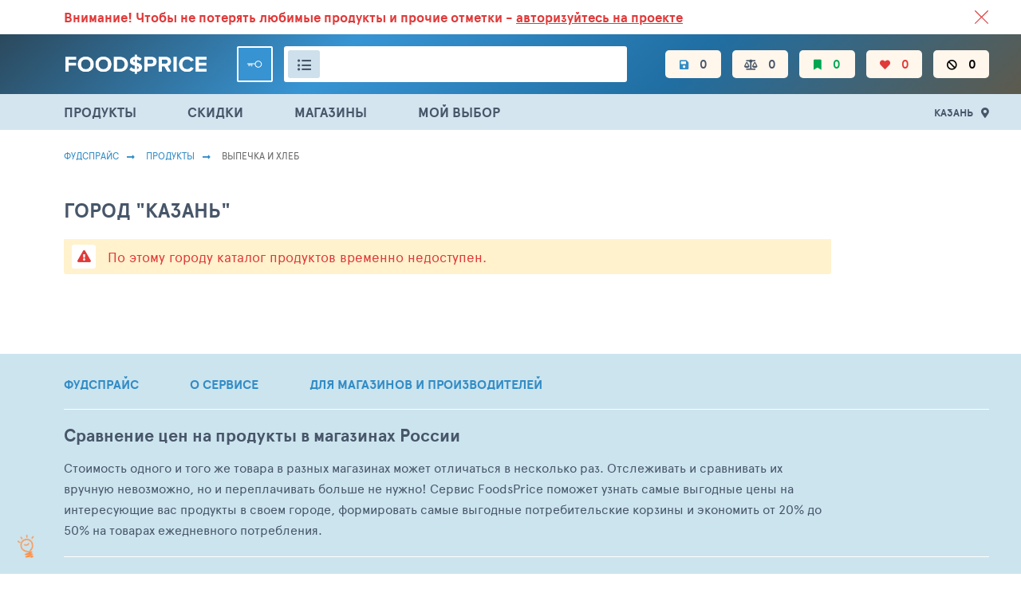

--- FILE ---
content_type: text/html; charset=UTF-8
request_url: https://foodsprice.ru/kzn/catalog/products/category/28
body_size: 13165
content:

<!DOCTYPE html>
<html lang="ru-RU">


<head>
    <meta charset="UTF-8">
    <meta http-equiv="X-UA-Compatible" content="IE=edge">
    <meta name="viewport" content="width=device-width, initial-scale=1">
    <meta name="yandex-verification" content="63738201264485ee" />
    <meta name="google-site-verification" content="RzCacuC2MywI0ulA4uR3pMvA0ykWTfG2nJWjEvwTT-A" />
    <link crossorigin="anonymous" rel="preconnect" href="https://netlog.ru">
    <link rel="shortcut icon" href="/images/foodsprice/fav.png">

    <meta name="csrf-param" content="_csrf">
<meta name="csrf-token" content="EczIfuy4K-DmehN35QpZKkeAgGaAz4nHMJaK5UlabysmubJGs-Bq14AVRlqEYx1bI8zxFsOJ2uoGruzTLiIdbw==">
    <title>ВЫПЕЧКА И ХЛЕБ - сравнить цены в магазинах г. Казань на FoodsPrice</title>
    <meta property="og:image" content="http://foodsprice.ru/i/food_see_shop/logo-open-graph.png">
<meta property="og:image:url" content="http://foodsprice.ru/i/food_see_shop/logo-open-graph.png">
<meta property="og:url" content="http://foodsprice.ru/kzn/catalog/products/category/28">
<meta property="og:type" content="product.group">
<meta property="og:site_name" content="FoodsPrice - сравнение минимальных цен на продукты в магазинах">
<meta property="og:locale" content="ru_RU">
<meta name="description" property="og:description" content="ВЫПЕЧКА И ХЛЕБ: Все Для Выпечки, Выпечка, Хлеб, Хлеб Замороженный, Хлебцы и т.д. Подробные описания, рейтинги, отзывы и оценки покупателей. Сравнение цен в разных магазинах г. Казань.">
<meta property="og:title" content="ВЫПЕЧКА И ХЛЕБ - сравнить цены в магазинах г. Казань на FoodsPrice">
<link href="/kzn/catalog/products/category/28" rel="canonical">
<link href="/assets/ac/4875330b-38617451.css?v=1702569092" rel="stylesheet">
<link href="/assets/ac/f2eae701-516e6a86.css?v=1677480038" rel="stylesheet">
<link href="/assets/ac/58bc0b95-df4081ba.css?v=1659113251" rel="stylesheet">
                        <script type="application/ld+json">{"@context":"http:\/\/schema.org","@type":"BreadcrumbList","itemListElement":[{"@type":"ListItem","position":1,"item":{"@id":"\/kzn\/","name":"\u0424\u0443\u0434\u0441\u043f\u0440\u0430\u0439\u0441"}},{"@type":"ListItem","position":2,"item":{"@id":"\/kzn\/#products","name":"\u041f\u0440\u043e\u0434\u0443\u043a\u0442\u044b"}},{"@type":"ListItem","position":3,"item":{"@id":"\/kzn\/catalog\/products\/category\/28","name":"\u0412\u042b\u041f\u0415\u0427\u041a\u0410 \u0418 \u0425\u041b\u0415\u0411"}}]}</script>
            
    <script>
        window._nlstat_uid = 0;

        var App = {
            vars: {},
            get: {"rslug":"products","id":"28"},
            user: null        };

        
        App.vars['rootCategoryId'] = 48;App.vars['rootCategorySlug'] = "products";App.vars['brandLike'] = [];App.vars['brandIgnore'] = [];App.vars['storeLike'] = [];App.vars['storeIgnore'] = [];    </script>
</head>


<body>

<div class="page ">
    <div class="header-wrapper">
        <div id="js-old-browser-notice" style="display: none" class="lsfw-topline-notice"></div>
        
<div class="header-top">
    <div class="container">
        <div class="relative">
            <a href="/kzn/about/service" class="header-top__link ">
                ВСЕ СКИДКИ И ВЫГОДНЫЕ ЦЕНЫ НА ПРОДУКТЫ В МАГАЗИНАХ. <br class="show-639">БОЛЬШЕ 100 000
                ТОВАРОВ. ЕЖЕДНЕВНОЕ ОБНОВЛЕНИЕ ЦЕН.</a>
            
    <section class="notification notification--absolute red js-info-block-auth ">
        <p>
            <span class="hide-768">Внимание!</span> Чтобы не потерять любимые продукты <br>и прочие отметки -
            <span class="js-auth-widget-open underline  pointer">авторизуйтесь на проекте</span>
        </p>
        <i class="js-info-block-auth-hide notification__cross"></i>
    </section>
        </div>
    </div>
</div>

<header class="header no-select-text">
    
<div class="container">
    <span class="js-show-menu header__mobile-burger"><i></i><i></i><i></i></span>
    <a href="/kzn/" class="header__logo ">
        <img src="/images/foodsprice/logotype.png" width="180px" alt="ФудсПрайс">
    </a>

    <div class="header__center">
        
    <div class="header__user">
        <a href="/kzn/auth/login?back=%2Fkzn%2Fcatalog%2Fproducts%2Fcategory%2F28"
           class="header__key js-auth-widget-open" data-reload="1"></a>
    </div>
        
<div class="header__search">
    <div class="header__search-inp">
        <i class="js-show-pp-rubricator header__i-orange fas fa-list-ul"></i>
        <input id="id-app-widget-searchwidget-input-header" value="" type="text" autocomplete="off"
               data-no-results-message="Ничего не найдено" aria-label="Поиск товаров">
        <i class="app-widget-searchwidget-close-header header__search-close" style="display: none"></i>
        <div class="suggest__result app-widget-searchwidget-result-container-header" style="display: none">
<!--                <div class="suggest__tags">-->
<!--                    <div class="grouping ">-->
<!--                        <button class="grouping__btn">-->
<!--                            <input type="radio" name="js-suggest-rbt" id="suggest-rbt1" checked="">-->
<!--                            <label for="suggest-rbt1">Все результаты</label>-->
<!--                        </button>-->
<!--                        <button class="grouping__btn">-->
<!--                            <input type="radio" name="js-suggest-rbt" id="suggest-rbt2">-->
<!--                            <label for="suggest-rbt2">Категории</label>-->
<!--                        </button>-->
<!--                        <button class="grouping__btn">-->
<!--                            <input type="radio" name="js-suggest-rbt" id="suggest-rbt3">-->
<!--                            <label for="suggest-rbt3">Типы</label>-->
<!--                        </button>-->
<!--                        <button class="grouping__btn">-->
<!--                            <input type="radio" name="js-suggest-rbt" id="suggest-rbt4">-->
<!--                            <label for="suggest-rbt4">Продукты</label>-->
<!--                        </button>-->
<!--                    </div>-->
<!--                </div>-->
        </div>

        
<script type="text/x-jquery-tmpl">
    <div>
    {{if typeof categories != 'undefined' || typeof brands != 'undefined' || typeof products != 'undefined'}}

        <div class="suggest__tags">
                <button class="suggest__tag">
                    <input type="radio" name="suggest-tag-group" id="id-suggest-tag-header" data-group="all" checked="">
                    <label for="id-suggest-tag-header">Все результаты</label>
                </button>

                {{if typeof categories != 'undefined' && categories.count}}
                <button class="suggest__tag">
                    <input type="radio" name="suggest-tag-group" id="id-suggest-tag-categories-header" data-group="categories">
                    <label for="id-suggest-tag-categories-header">Категории</label>
                </button>
                {{/if}}

                {{if typeof brands != 'undefined' && brands.count}}
                <button class="suggest__tag">
                    <input type="radio" name="suggest-tag-group" id="id-suggest-tag-brands-header" data-group="brands">
                    <label for="id-suggest-tag-brands-header">Бренды</label>
                </button>
                {{/if}}

                {{if typeof products != 'undefined' && products.count}}
                <button class="suggest__tag">
                    <input type="radio" name="suggest-tag-group" id="id-suggest-tag-products-header" data-group="products">
                    <label for="id-suggest-tag-products-header">Продукты</label>
                </button>
                {{/if}}
        </div>

        <div class="suggest__result-scroll">

        {{if typeof categories != 'undefined' && categories.count}}
            <div class="suggest__result-ttl" data-type="categories">${categories.label} - ${priceFormatSpaced(categories.count)}</div>
            <div class="suggest__result-block" data-type="categories">
                <div class="suggest__result-list">
                    {{each categories.items}}
                        <a href="/search-log/click?id=${log_id}&url=${encodeURIComponent(url)}" data-name="${name_text}" class="suggest__result-item suggest__result-item--cat js-search-widget-category-item">
                            <div class="suggest__img  "></div>
                            <div class="suggest__col">
                                <div class="suggest__link">{{html label}}</div>
                            </div>
                            <div class="suggest__col-r">
                                <span class="fz13">${priceFormatSpaced(product_count)}</span>
                            </div>
                        </a>
                    {{/each}}
                </div>
            </div>
        {{/if}}

        {{if typeof brands != 'undefined' && brands.count}}
            <div class="suggest__result-ttl" data-type="brands">${brands.label} - ${priceFormatSpaced(brands.count)}</div>
            <div class="suggest__result-block" data-type="brands">
                <div class="suggest__result-list">
                    {{each brands.items}}
                        <a href="/search-log/click?id=${log_id}&url=${encodeURIComponent(url)}" data-name="${name_text}" class="suggest__result-item suggest__result-item--cat js-search-widget-category-item">
                            <div class="suggest__img  "></div>
                            <div class="suggest__col">
                                <div class="suggest__link">{{html label}}</div>
                            </div>
                            <div class="suggest__col-r">
                                <span class="fz13">${priceFormatSpaced(product_count)}</span>
                            </div>
                        </a>
                    {{/each}}
                </div>
            </div>
        {{/if}}

        {{if typeof products != 'undefined' && products.count}}
            <div class="suggest__result-ttl" data-type="products">${products.label} - ${priceFormatSpaced(products.count)}</div>
            {{if showAdultWarning}}
                <div class="js-suggest-adult-agree suggest__result-item block">
                    <h3 class="bth__ttl-h3">Вам есть 18 лет?</h3>
                    <button class="js-suggest-adult-confirm  bth__btn  bth__btn--160  bth__btn--28  bth__btn--green  mb0 mt10">
                        Да
                    </button>
                    <button class="js-suggest-adult-reject  bth__btn  bth__btn--160  bth__btn--28   bth__btn--red mb0 mt10">
                        НЕТ
                    </button>
                </div>
            {{/if}}
            <div class="suggest__result-block" data-type="products">
                <div class="suggest__result-list">
                    {{each products.items}}
                        {{if !adultOnly || allowAdultOnly}}
                        <a href="/search-log/click?id=${log_id}&url=${encodeURIComponent(url)}" data-name="${name_text}" class="suggest__result-item">
                            <div class="suggest__img">
                                <img class="bth__img" src="${src}">
                            </div>
                            <div class="suggest__col">
                                <div class="suggest__link">{{html name}}</div>
                                <div class="suggest__cat">
                                    {{html crumbs}}
                                </div>
                            </div>
                            <div class="suggest__col-r">
                                <span class="fz13">{{if price && price.length}}от{{/if}}</span>
                                <span class="bold fz17">{{html price}}</span>
                            </div>
                        </a>
                        {{/if}}
                    {{/each}}
                </div>
            </div>
        {{/if}}
            <div class="suggest__result-block">
                <a href="/search-log/click?id=${log_id}&url=${encodeURIComponent('/kzn/search/all?name=' + name)}" class="js-suggest__result-more suggest__result-more">Смотреть все совпадения</a>
            </div>
        </div>

    {{else}}
        <div class="suggest__result-ttl">Ничего не найдено</div>
    {{/if}}
    </div>
</script>
    </div>
</div>

    </div>

    <nav class="header__nav js-header-mobile-menu">
        <div class="header__mobile-row header__mobile-links">
            <a href="/kzn/products" class="js-menu header__i fas fa-list-ul">ПРОДУКТЫ</a>
            <a href="/kzn/sales" class="js-menu header__i fas fa-percentage">СКИДКИ</a>
            <a href="/kzn/best-price/stores" class="js-menu header__i fas fa-store">МАГАЗИНЫ</a>
            <a href="/kzn/my/choice" class="js-menu header__i fas fa-cart-arrow-down">МОЙ ВЫБОР</a>
        </div>

        <div class="header__mobile-row ">
            <a href="/kzn/" class="header__i header__i--mobile-only fas fa-list-ul active">
                <span class="hint hint--orange">Каталог</span>
            </a>
            <a href="/kzn/my/products/filters" class="header__i  fas fa-save hide-1023 ">
                <span class="hint">Настройки фильтров</span>
                <span class="js-filters-count">0</span>
            </a>
            <a href="/kzn/my/monitoring/compare" class="header__i fas fa-balance-scale ">
                <span class="hint hint--orange">Сравнение цен</span>
                <span class="js-compare-count">0</span>
            </a>
            <a href="/kzn/my/products/favorites" class="header__i fas fa-bookmark green ">
                <span class="hint hint--orange">Избранное</span>
                <span class="js-favorite-count">0</span>
            </a>
            <a href="/kzn/my/products/like" class="header__i fas fa-heart red ">
                <span class="hint hint--orange">Любимое</span>
                <span class="js-like-count">0</span>
            </a>
            <a href="/kzn/my/products/ignore" class="header__i fas fa-ban black ">
                <span class="hint hint--orange">Игнор</span>
                <span class="js-ignore-count">0</span>
            </a>

            <div class="header__mobile-links">
                <!--            <a href="/foodsprice/food-baskets" class="header__i  ">Варианты продуктовых корзин</a>-->
                <!--            <a href="/foodsprice/price-dynamics" class="header__i  ">Динамика цен</a>-->
            </div>
        </div>

                    <div class="header__mobile-row ">
                <div class="user-popup user-popup--anonim">
                    <div class="user-popup__inner">
                        <div class="js-city-selector-widget-open user-popup__loc">
                            <div class="user-popup__flag lsfw-flag lsfw-flag--20w lsfw-flag-1505"></div>
                            Казань                        </div>
                        <button class="bth__btn bth__btn--28 bth__btn--red mt15 js-auth-widget-open">Войти</button>
                    </div>
                </div>
            </div>
            </nav>
</div>


<div id="js-rubricator-pp" class="lsfw-popup-wrap lsfw-popup-wrap--sm-mobile pp-category" style="display:none;">

    <div class="lsfw-popup lsfw-popup--1250">
        <div class="lsfw-popup__top lsfw-popup__top--white ">
            <div class="lsfw-popup__tabs-scrol ">
                <div class="js-pp-rid-tab lsfw-popup__tab active" data-rid="48">
                    ПРОДУКТЫ ПИТАНИЯ</div>
                <div class="js-pp-rid-tab lsfw-popup__tab" data-rid="49">
                    Алкоголь</div>
                <div class="js-pp-rid-tab lsfw-popup__tab" data-rid="50">
                    Хозтовары</div>
                <div class="js-pp-rid-tab lsfw-popup__tab" data-rid="75">
                    Корм для животных</div>
                <i class="js-close-lsfw-popup lsfw-popup__top-cross"></i>
            </div>
        </div>

        <div class="lsfw-popup__new-scroll js-rubricator-content"></div>
        <div class="lsfw-popup__new-scroll js-rubricator-loader panel panel--loader"></div>
    </div>
</div>
</header>

<section class="header-topline">
    <div class="container">
        <div class="menu">
            <a href="/kzn/products" class="js-menu menu__link ">ПРОДУКТЫ</a>
            <a href="/kzn/sales" class="js-menu menu__link ">СКИДКИ</a>
            <a href="/kzn/best-price/stores" class="js-menu menu__link ">МАГАЗИНЫ</a>
            <a href="/kzn/my/choice" class="js-menu menu__link ">
                МОЙ ВЫБОР</a>
        </div>
        <div class="relative">
            <span class="js-city-selector-widget-open header__location">Казань</span>
            <div id="w0" class="js-pp-location lsfw-popup-wrap lsfw-popup-wrap--sm-mobile pp-location hidden">
    <div class="lsfw-popup ">
        <div class="lsfw-popup__top">
            <div class="bth__ttl-h2">Ваше местоположение</div>
            <i class="js-pp-location-close lsfw-popup__top-cross"></i>
        </div>
        
<div  class="js-suggest-block js-suggest-dd">
    <div class="bth__inp-block">
        <input type="text" class="bth__inp js-search-input" placeholder="Введите название города">
        <input type="hidden" class="js-text-output">
        <i class="lsfw-popup__srch-cross js-city-selector-clear-search" style="display: none"></i>
    </div>
    <div class="lsfw-popup__new-scroll lsfw-popup__white">
        <div class="location">
            <textarea data-type="application/x-dot-template" style="display: none">
            {{? it.status === 'short' }}
            <div class="location__name bold ">Введите больше символов для поиска</div>
            {{?? it.status === 'loading' }}
            <div class="location__name bold "><i class="fas fa-cog fa-spin"></i> Идет поиск совпадений</div>
            {{?? it.status === 'error' }}
            <div class="location__name bold ">Не удалось выполнить поиск</div>
            {{?? it.status === 'complete' && (!it.options.items || !it.options.items.length) && it.query != '' }}
            <div class="location__name bold ">Совпадений не найдено</div>
            {{?}}

            {{? it.status === 'complete' && ((it.options.items && it.options.items.length) || !it.query) }}
                {{? !it.query }}
                    <div class="location__name bold {{= it.suggest.isSelected(1000, 'items') ? 'active' : ''}}" data-preset-id="{{=1000}}">
                        Москва
                    </div>
                    {{? (item = it.suggest.getSelected('items', true))
                        && [20001,20079].indexOf(item.parent_id) !== -1
                        && 1000 !== item.id
                    }}
                        <div class="location__name bold green-fss js-city-selector-set-search" data-search="МОСКОВСКАЯ ОБЛАСТЬ">Московская область (104)</div>
                        <div class="location__name bold active" data-id="{{= item.id }}">{{= item.name }}</div>
                    {{?? true }}
                        <div class="location__name bold js-city-selector-set-search" data-search="МОСКОВСКАЯ ОБЛАСТЬ">Московская область (104)</div>
                    {{?}}
                    <div class="location__name bold {{= it.suggest.isSelected(669, 'items') ? 'active' : ''}}" data-preset-id="{{=669}}">
                        Санкт-Петербург
                    </div>
                    {{? (item = it.suggest.getSelected('items', true))
                        && [3634,20051].indexOf(item.parent_id) !== -1
                        && 669 !== item.id
                    }}
                        <div class="location__name bold green-fss js-city-selector-set-search" data-search="ЛЕНИНГРАДСКАЯ ОБЛАСТЬ">Ленинградская область (39)</div>
                        <div class="location__name bold active" data-id="{{= item.id }}">{{= item.name }}</div>
                    {{?? true}}
                        <div class="location__name bold js-city-selector-set-search" data-search="ЛЕНИНГРАДСКАЯ ОБЛАСТЬ">Ленинградская область (39)</div>
                    {{?}}
                {{?}}

                {{~ it.options.items :item }}
                                        {{? it.query || [1000,669].indexOf(item.id) === -1 }}
                        <div class="location__name {{= it.suggest.isSelected(item.id, 'items') ? 'active' : ''}}"
                             data-id="{{= item.id }}">{{= item.name }}</div>
                    {{?}}
                {{~}}
            {{?}}
        </textarea>
        </div>
    </div>
    <input type="hidden" id="suggest1" class="js-city-selector-field" name="header-city-selector" data-request-url="/kzn/search-item/prices-city?search=" data-load-on-focus="1" data-static="1" data-options='{"items":[{"id":1505,"name":"Казань","path":["Татарстан республика ","Казань"],"parent_id":4583}]}' data-value='{"items":1505}' label="Ваш город"></div>

        <div class="lsfw-popup__grey ">
            <span class="js-pp-location-close location__close">Закрыть</span>
        </div>
    </div>
</div>
        </div>
    </div>
</section>

    </div>

    
<i class="js-info-helper-btn info-icon"></i>

<section id="js-pp-info-helper" class="lsfw-popup-wrap lsfw-popup-wrap--sm-mobile hidden">
    <div class="lsfw-popup lsfw-popup--800 bg-white">
        <div class="lsfw-popup__top">
            <div class="bth__ttl-h2">ФудсПрайс помогает экономить <br class="show-768"> на закупке продуктов</div>
            <i class="js-lsfw-popup-close lsfw-popup__btn-cross fas fa-times-circle"></i>
        </div>
        <div class="lsfw-popup__white lsfw-popup__new-scroll lsfw-popup__new-scroll--170 pt0 pb0">
            <p class="bth__txt">Мы сравниваем цены на товары в разных магазинах, набираем корзину и выбираем тот
                магазин,
                где корзина оказалась самой выгодной по цене. Экономия на одном или нескольких товарах в одной группе
                составляет 30-50%. Средний размер экономии с корзины в 2000 руб составляет 500 руб.</p>
            <h3 class="bth__ttl-h3 mt25 mb20">Семь аргументов в пользу использования проекта</h3>
            <ul class="reasons">
                <li class="reason">Более 100 000 товаров в базе с более 1.5 млн. цен, сравнение
                    в сорока магазинах.
                </li>
                <li class="reason">В базе цены на товары как из оптовых так и розничных
                    магазинов.
                </li>
                <li class="reason">Сравнение идет по вашим любимым и популярным магазинам:
                    Пятерочка, Лента, Ашан, Магнит, Дикси, Перекресток, Красное и Белое, Metro и многие другие - более
                    40
                    магазинов.
                </li>
                <li class="reason">Простота использования. <br>Интерфейс похож на стандартные
                    каталоги крупных продуктовых интернет магазинов.
                </li>
                <li class="reason">Подписка на изменение цены по своим любимым продуктам.
                </li>
                <li class="reason">Гибкий мониторинг цен по товарам в разделе “Сравнение”.
                </li>
                <li class="reason">Делитесь корзиной своих продуктов.</li>
            </ul>
            <p class="bth__txt mt20 ">Питайтесь вкусно, полезно и за меньшие деньги.</p>
            <a href="/kzn/info/helper" class="bth__btn--lower bth__btn bth__btn--320 bth__btn--blue mt30">
                Подробнее как пользоваться
            </a>
        </div>
    </div>
</section>
    
    <main data-onload-remove="hidden" class="container   ">
        
            <nav class="breadcrumbs">
         <a class="breadcrumbs__link" href="/kzn/">Фудспрайс</a> <a class="breadcrumbs__link" href="/kzn/#products">Продукты</a> <span class="breadcrumbs__link">ВЫПЕЧКА И ХЛЕБ</span>    </nav>

        
        <h2 class="bth__ttl-h1  mb20 mt30">Город "Казань"</h2>

<div class="content-min-16perc">
    <section class="header-notification  bg-light-orange red">
        <i class="header-notification__icon fas fa-exclamation-triangle"></i>
        <span> По этому городу каталог продуктов временно недоступен.</span>
    </section>
</div>
    </main>

    <div>
            </div>

    <div class="js-up-btn page-up-btn fas fa-angle-up"></div>

    
<footer class="footer">
    <div class="footer__top">
        <div class="container">
            <div class="footer__container">
                <nav class="footer__nav ">
                    <a href="/kzn/info" class="footer__link">ФУДСПРАЙС </a>
                    <a href="/kzn/info/about" class="footer__link">О СЕРВИСЕ</a>
                    <a href="https://info.foodsprice.pro" target="_blank" class="footer__link">ДЛЯ МАГАЗИНОВ И
                        ПРОИЗВОДИТЕЛЕЙ</a>
                                    </nav>
                <div class="footer__border">
                    <a href="/kzn/info" class="footer__title">Сравнение цен на продукты в магазинах России</a>
                    <p class="footer__txt-big content-min-16perc">
                        Стоимость одного и того же товара в разных магазинах может отличаться в несколько раз.
                        Отслеживать и сравнивать их вручную невозможно, но и переплачивать больше не нужно!
                        Сервис FoodsPrice поможет узнать самые выгодные цены на интересующие вас продукты в своем
                        городе, формировать самые выгодные потребительские корзины и экономить от 20% до 50% на товарах
                        ежедневного потребления.
                    </p>
                </div>
                <div class="footer__socials">
                    <div class="footer__col">
                        <div class="footer__sm-ttl">ОБРАТНАЯ СВЯЗЬ С ФУДСПРАЙС</div>
                        <a href="/kzn/about/feedback" class="bth__btn  bth__btn--green-dark ">
                            <i class="fas fa-envelope"></i>
                            <span class="hide-767">Написать СООБЩЕНИЕ</span>
                            <span class="show-767">обратная связь</span>
                        </a>
                    </div>
                    <div class="footer__col">
                        <div class="footer__sm-ttl">ИНФОРМАЦИОННЫЕ КАНАЛЫ</div>
                        <a href="https://t.me/kotzhmott" class="bth__btn  footer__telegram">
                            ПОДПИСАТЬСЯ НА ТЕЛЕГРАМ
                        </a>
                    </div>

                    <div class="footer__col js-share-btns">
                        <div class="footer__sm-ttl">ПОДЕЛИТЕСЬ ССЫЛКОЙ</div>
                        <button class="footer__icon footer__icon--social fab fa-vk js-vk" aria-label="ВКонтакте"></button>
                        <button class="footer__icon footer__icon--social fab fa-odnoklassniki js-od" aria-label="Одноклассники"></button>
                    </div>
                </div>
            </div>
        </div>
    </div>
        <div class="footer__bottom">
        <div class="container">
            <div class="footer__left">
                <b class="footer__copyright">© FOODSPRICE 2017-2025</b>
                <a href="/kzn/about/terms" class="footer__legal "><span>Смотреть</span> правила пользования</a>
            </div>
            <p class="footer__right footer__txt-sm">
                Все права защищены. Перепечатка, включение информации, содержащейся в рекламных и иных
                материалах сайта,
                во всевозможные базы данных для дальнейшего их коммерческого использования, размещение таких
                материалов
                в любых СМИ и Интернете допускаются только с письменного разрешения редакции сайта.
                Предоставляемый
                сервис является информационным. Администрация сайта не несет ответственности за достоверность и
                качество
                информации, предоставляемой посетителями сайта.
            </p>
        </div>
    </div>
</footer>

<div id="id-footer-share-description" style="display:none;">ВЫПЕЧКА И ХЛЕБ: Все Для Выпечки, Выпечка, Хлеб, Хлеб Замороженный, Хлебцы и т.д. Подробные описания, рейтинги, отзывы и оценки покупателей. Сравнение цен в разных магазинах г. Казань.</div>
        <script>
    window.currentCityId = 1505;
    window.selectedCityId = 1505;
</script>
</div>

<div class="js-auth-widget-pp authorization-modal-wrapper hidden" id="w2">
    <div class="authorization-modal">
        <form id="w3" class="js-auth-widget-form" action="/kzn/auth/login" method="post" data-reload="true">
<input type="hidden" name="_csrf" value="EczIfuy4K-DmehN35QpZKkeAgGaAz4nHMJaK5UlabysmubJGs-Bq14AVRlqEYx1bI8zxFsOJ2uoGruzTLiIdbw==">        <a href="/" class="authorization-modal__logo">
            <img src="/images/foodsprice/logotype.png" height="40">
        </a>
        <input type="hidden" name="form" value="popup">
        <i class="js-auth-widget-close authorization-modal__cross"></i>
        <div class="fz14 lh28 center">
            ИСПОЛЬЗУЙТЕ СВОЙ ЛОГИН<br> И ПАРОЛЬ <a href="https://tophotels.ru" target="_blank" class="super-grey underline">ТОПХОТЕЛС</a>
        </div>
        <div class="bth__inp-block field-auth-widget-form-email-w2 required">
<input type="text" id="auth-widget-form-email-w2" class="bth__inp js-label" name="email" aria-required="true">
<label class="" for="auth-widget-form-email-w2">Email - логин</label>


            <div  class="hint-block hint-block--abs">
                <i class="fa fa-question-circle question-error"></i>
                <div class="hint help-block"></div>
            </div>
</div>        <div class="bth__inp-block field-auth-widget-form-password-w2 required">
<label class="" for="auth-widget-form-password-w2">Пароль</label><input type="password" id="auth-widget-form-password-w2" class="bth__inp js-label" name="password" aria-required="true"><i class="js-password-show bth__inp-block-eye"></i>
            <div  class="hint-block hint-block--abs">
                <i class="fa fa-question-circle question-error"></i>
                <div class="hint help-block"></div>
            </div><span class="hint hint--orange js-rus-keyboard">Включена русская раскладка</span>
</div>        <button class="bth__btn  bth__btn--fill bth__loader js-auth-widget-submit-btn" type="submit">Войти в свой аккаунт
            <div class="bth__loader-spin ">
                <i class="fas fa-circle"></i>
                <i class="fas fa-circle"></i>
                <i class="fas fa-circle"></i>
            </div>
        </button>
        <a href="/kzn/auth/register" target="_blank" class="bth__btn  bth__btn--white  bth__btn--lower">Регистрация</a>
        <a href="/kzn/auth/restore" target="_blank" class="authorization-modal__remind">Напомнить пароль</a>
        </form>    </div>
</div>
<section id="js-pp-adult-widget" class="lsfw-popup-wrap lsfw-popup-wrap--blur lsfw-popup-wrap--sm-mobile hidden">
    <div class="lsfw-popup lsfw-popup--small lsfw-popup--400 bg-white ">
        <div class="lsfw-popup__scroll-mobile">
            <img src="/i/age-limit.svg" width="90" style="display: block;margin:0 auto 20px auto">
            <p class="bth__cnt">Сайт содержит информацию, которая не рекомендована лицам, не достигшим совершеннолетия.
                Для доступа на сайт необходимо подтвердить свой возраст.</p>
            <p class="bth__cnt">Сведения, размещенные на сайте, не являются рекламой, носят исключительно информационный
                характер, и предназначены только для личного использования.</p>
            <h3 class="bth__ttl-h2 mt20 mb20">Вам есть 18 лет?</h3>
            <button class="js-pp-adult-confirm  bth__btn  bth__btn--160  bth__btn--lower  bth__btn--green mb20">Да</button>
            <a href="/kzn/" class="js-pp-adult-reject  bth__btn  bth__btn--160  bth__btn--lower   bth__btn--red mb20">НЕТ</a>
            <p class="bth__cnt"> Мы используем файлы cookie, разработанные нашими специалистами и третьими лицами, для
                анализа событий на нашем веб-сайте, что позволяет нам улучшать взаимодействие с пользователями и
                обслуживание. Продолжая просмотр страниц нашего сайта, вы принимаете условия его использования. Более
                подробные сведения см. в нашей <a href="/kzn/about/terms" target="_blank">политике обработки
                    персональных
                    данных</a>
            </p>
        </div>
    </div>
</section>

<link href="/assets/ac/973761a6-5ee50a17.css?v=1759830938" rel="stylesheet">
<link href="/assets/ac/56b8e1ce-7154c1ec.css?v=1677480038" rel="stylesheet">
<link href="/assets/ac/838acea2-bee0b8e0.css?v=1638178967" rel="stylesheet">
<link href="/assets/ac/a1836a3-3ca96fed.css?v=1677480037" rel="async" to="stylesheet">
<link href="/assets/ac/6cacefae-e8eacbb7.css?v=1684333770" rel="stylesheet">
<link name="auth" href="/assets/ac/bf69310d-c4c50bd.css?v=1658993831" rel="async" to="stylesheet">
<script src="/assets/ac/ba7ae683-523b2d0a.js?v=1638178959"></script>
<script src="/assets/ac/5001778f-99be552b.js?v=1638178967"></script>
<script src="/assets/ac/e384e390-4a957db.js?v=1638178953"></script>
<script src="/assets/ac/a4e1133b-9e173e8c.js?v=1707393186"></script>
<script src="/assets/ac/8762fb00-87f170b7.js?v=1707393186"></script>
<script src="/assets/ac/ff93bb1e-4a3e4bf9.js?v=1638178963"></script>
<script src="/assets/ac/689f0354-767aa5f5.js?v=1675750573"></script>
<script src="/assets/ac/226fa55c-c110f5b4.js?v=1675750572"></script>
<script src="/assets/ac/15d1e7ed-9970fb0f.js?v=1638178973"></script>
<script src="/assets/ac/ba14c2e3-f8a9fbcb.js?v=1671618694"></script>
<script src="/assets/ac/f95acadb-de54573d.js?v=1675750572"></script>
<script src="/assets/ac/a415dfd7-26241382.js?v=1684942056"></script>
<script src="/assets/ac/55d55ef2-ad51b633.js?v=1638178966"></script>
<script src="/assets/ac/b393d5d-3346ab59.js?v=1638178954"></script>
<script src="/assets/ac/faf536a8-1892fb5e.js?v=1638178974"></script>
<script src="/assets/ac/307f6934-81f8eda7.js?v=1667456850"></script>
<script>jQuery(function ($) {

    (function () {
        var authPpHiddenTo = Cookies.get('auth_pp_hidden');
        if (authPpHiddenTo) {
            return;
        }
    
        $(document).on('click', '.js-info-block-auth-hide', function() {
            Cookies.set('auth_pp_hidden', 1, {expires: 7});
            $('.js-info-block-auth').addClass('hidden');
        });
        $(document).on('app-auth-login', function() {
            $('.js-info-block-auth').addClass('hidden');
        });
    })();
    
$(document).trigger('horizontal-menu-widget-ready', [{"activeItemsCssClass":"active","menuWrapCssClass":"js-header-mobile-menu","mobileOpenerCssClass":"js-show-menu"}]);
$(document).on('app-auth-login', function() {
    $('.js-user-header-widget').load('/actions/user-header', function() {
        $('.js-user-header-logout-link').attr('href', '/kzn/auth/logout?back=' + encodeURIComponent(window.location.pathname + window.location.search));
    });
})
$(document).trigger('search-widget-ready', [{"container":".app-widget-searchwidget-result-container-header","input":"#id-app-widget-searchwidget-input-header","close":".app-widget-searchwidget-close-header","loader":".app-widget-searchwidget-loader-header","action":"/kzn/search-item/product-v2","resultUrl":"/kzn/search/all"}]);
$(document).trigger('rubricator-widget-ready', [{"url":"/kzn/search/rubricator"}]);
(new CitySelector('#w0')).init();
$('#suggest1').suggest();
$(function () {
    window.remoteAuthDone = function (done, SID, SIDName, userData, domain) {
        if (SID) {
            $.get('/auth/login-by-sid?TPSID=' + SID)
                .done(function (response) {
                    if (response.success) {
                        window.console.log(response);
                        if (response.back) {
                            window.location.href=response.back;
                        } else if (!Cookies.get('cross-auth-reload')) {
                            Cookies.set('cross-auth-reload', 1, {
                                expires: new Date(new Date().getTime() + 15 * 60 * 1000)
                            });
                            window.location.reload();
                        }
                    }
                });
        }
    };

    $.getScript('https://travelpassport.ru/auth_check.php');
});
jQuery('#w3').yiiActiveForm([{"id":"loginform-email","name":"email","container":".field-auth-widget-form-email-w2","input":"#auth-widget-form-email-w2","error":".hint.help-block","validate":function (attribute, value, messages, deferred, $form) {yii.validation.required(value, messages, {"message":"Необходимо заполнить «Email - логин»."});value = yii.validation.trim($form, attribute, [], value);yii.validation.email(value, messages, {"pattern":/^[a-zA-Z0-9!#$%&'*+\/=?^_`{|}~-]+(?:\.[a-zA-Z0-9!#$%&'*+\/=?^_`{|}~-]+)*@(?:[a-zA-Z0-9](?:[a-zA-Z0-9-]*[a-zA-Z0-9])?\.)+[a-zA-Z0-9](?:[a-zA-Z0-9-]*[a-zA-Z0-9])?$/,"fullPattern":/^[^@]*<[a-zA-Z0-9!#$%&'*+\/=?^_`{|}~-]+(?:\.[a-zA-Z0-9!#$%&'*+\/=?^_`{|}~-]+)*@(?:[a-zA-Z0-9](?:[a-zA-Z0-9-]*[a-zA-Z0-9])?\.)+[a-zA-Z0-9](?:[a-zA-Z0-9-]*[a-zA-Z0-9])?>$/,"allowName":false,"message":"Значение «Email - логин» не является правильным email адресом.","enableIDN":true,"skipOnEmpty":1});}},{"id":"loginform-password","name":"password","container":".field-auth-widget-form-password-w2","input":"#auth-widget-form-password-w2","error":".hint.help-block","validate":function (attribute, value, messages, deferred, $form) {yii.validation.required(value, messages, {"message":"Необходимо заполнить «Пароль»."});value = yii.validation.trim($form, attribute, [], value);yii.validation.regularExpression(value, messages, {"pattern":/^[0-9a-zA-Z_\-]+$/,"not":false,"message":"Пароль может содержать латинские буквы (A – Z, a – z) и цифры (0 – 9)","skipOnEmpty":1});}}], []);
});</script>
<div style="display: none">
<!--LiveInternet counter--><a href="https://www.liveinternet.ru/click"
                              target="_blank"><img id="licnt71E1" width="88" height="31" style="border:0"
                                                   title="LiveInternet: показано число просмотров и посетителей за 24 часа"
                                                   src="[data-uri]"
                                                   alt=""/></a><script>(function(d,s){d.getElementById("licnt71E1").src=
        "https://counter.yadro.ru/hit?t52.6;r"+escape(d.referrer)+
        ((typeof(s)=="undefined")?"":";s"+s.width+"*"+s.height+"*"+
            (s.colorDepth?s.colorDepth:s.pixelDepth))+";u"+escape(d.URL)+
        ";h"+escape(d.title.substring(0,150))+";"+Math.random()})
    (document,screen)</script><!--/LiveInternet-->
/div>
<script>
    netlogAPI.visit(1014, _nlstat_uid);
</script>
<script>
    window.talegramBot = 'https://t.me/FoodsPriceInformBot';
</script>
</body>
</html>



--- FILE ---
content_type: text/css
request_url: https://foodsprice.ru/assets/ac/f2eae701-516e6a86.css?v=1677480038
body_size: 8671
content:
.header__logo img{width:180px}.header-top .header-top__link:not(:last-of-type){margin-right:30px}.header-top .header-top__link.active{color:#e03a3a}.header-top .header-top__link br{display:none}.header-top .header-top__link{font-size:14px;line-height:23px;text-transform:uppercase;color:#475669;display:inline-block;vertical-align:middle}.menu .menu__link:not(:last-child){margin-right:60px}.menu .menu__link.active{color:#e03a3a}.menu .menu__link{font-size:17px;text-transform:uppercase;font-weight:bold;color:#475669}.header-top{padding:10px 0 10px 0;position:relative}.header-wrapper{position:relative;z-index:100;background:#fff}.header{background-image:-o-linear-gradient(313deg,#2b495d,#3794d3,#206ea2,#5d5a4d);background-image:linear-gradient(137deg,#2b495d,#3794d3,#206ea2,#5d5a4d);padding:15px 0;position:relative}.header__logo{padding-top:24px;position:absolute;bottom:0;left:50px;height:100%}.header .container{display:-webkit-box;display:-ms-flexbox;display:flex;-webkit-box-pack:justify;-ms-flex-pack:justify;justify-content:space-between;-webkit-box-align:center;-ms-flex-align:center;align-items:center}.header__voice:hover{color:#3ea1e4}.header__voice{position:absolute;top:0;right:2px;cursor:pointer;height:100%;color:#ccc;font-size:20px;text-align:center;width:50px;line-height:45px}.header__key::before{content:'';position:absolute;width:100%;top:0;height:100%;left:0;-webkit-transform:rotate(45deg);-ms-transform:rotate(45deg);transform:rotate(45deg);background:url(https://tophotels.ru/csstx/i/key-white.svg) center/15px no-repeat}.header__key{cursor:pointer;position:relative;width:45px;height:45px;border-radius:2px;display:block;border:2px solid #fff;background:#3793d2}.header__key.header__key--broken{background:#eee}.header__key.header__key--broken::before{background:url(https://tophotels.ru/csstx/i/key-broken.png) center/25px no-repeat}.header__loc:hover{color:#ccc}.header__loc{color:#fff;font-size:14px;text-transform:uppercase;text-decoration:underline;margin-right:45px;display:inline-block;cursor:pointer;vertical-align:middle;max-width:200px;overflow:hidden;-o-text-overflow:ellipsis;text-overflow:ellipsis;white-space:nowrap}.header__user{cursor:pointer;display:inline-block;position:relative;vertical-align:middle}.header__user-in{position:relative}.header .bth__ava-45.header__user-key{background:#ed812b;position:relative}.header .bth__ava-45.header__user-key::after{width:30px;height:30px;content:'';background:url(https://tophotels.ru/csstx/i/key-white.svg) center/20px no-repeat;position:absolute;bottom:0;right:0;top:0;left:0;margin:auto;-webkit-transform:rotate(45deg);-ms-transform:rotate(45deg);transform:rotate(45deg)}.header .bth__ava-45{border:2px solid #fff;background:#fff}.user-popup::after{content:'';background-color:rgba(0,0,0,0.56);position:fixed;width:100%;height:100%;left:0;top:0;z-index:2}.user-popup{position:absolute;z-index:1000;white-space:nowrap;top:-2px;left:-2px;display:none}.user-popup__inner{position:relative;min-width:280px;background-color:#fff;-webkit-box-shadow:0 2px 8px 0 rgba(0,0,0,0.3);box-shadow:0 2px 8px 0 rgba(0,0,0,0.3);padding:15px;border-radius:2px;width:280px;z-index:5}.user-popup__flag{display:inline-block;vertical-align:top}.user-popup__no-ava{background-color:#338ecb;text-align:center;color:#fff;line-height:40px;font-size:16px;margin-right:12px;width:40px;height:40px;display:inline-block;vertical-align:top;border-radius:100%}.user-popup .user-popup__item>*{max-width:270px;overflow:hidden;display:block;-o-text-overflow:ellipsis;text-overflow:ellipsis;white-space:nowrap}.user-popup .user-popup__item{display:block;font-weight:bold;text-transform:uppercase;padding-top:10px;font-size:13px}.user-popup .user-popup__item.border{border-bottom:1px solid #90a4ae;padding-bottom:10px}.user-popup__flex .bth__bold-link{max-width:205px;overflow:hidden;display:block;line-height:18px;-o-text-overflow:ellipsis;text-overflow:ellipsis;white-space:nowrap}.user-popup__flex{-webkit-box-align:start;-ms-flex-align:start;align-items:flex-start;display:-webkit-box;display:-ms-flexbox;display:flex;border-bottom:1px solid #90a4ae;padding-bottom:10px}.user-popup__item.red:hover,.user-popup__close:hover{color:#ab2a2a !important}.user-popup__close{color:#c8242b;font-size:10px;cursor:pointer;text-transform:uppercase;position:absolute;right:15px;z-index:2;bottom:15px}.user-popup .user-popup__item.red{display:inline-block}.user-popup__cross{width:10px;cursor:pointer;height:10px;background-image:url(https://css.tophotels.ru/i/cross-thin.svg);background-repeat:no-repeat;background-size:cover;display:block;position:absolute;right:-18px;top:-9px}.user-popup .bth__ava-45{border:2px solid #fff;margin-right:12px}.user-popup>a{font-weight:bold;display:block;text-transform:uppercase;padding-top:10px;font-size:13px}.user-popup__loc{font-size:13px;text-transform:uppercase;margin-top:10px;max-width:192px;overflow:hidden;-o-text-overflow:ellipsis;text-overflow:ellipsis;white-space:nowrap}.header__nav .user-popup{display:none}.header__no-ava:hover{background-color:#2972a5}.header__no-ava{background-color:#338ecb;text-align:center;color:#fff;line-height:40px;font-size:16px;width:40px;height:40px;border-radius:100%}.header__center{width:calc(100% - 505px)}.header__i::before{font-family:"Font Awesome 5 Free";margin-right:10px;font-size:13px}.header .header__i.active,.header a.header__i:hover{background-color:#e6f6ff}.header__i:hover .hint{display:block;top:40px}.header .header__i.grey{background:#eee}.header .header__i{padding:0 10px;height:35px;background-color:#fff6ec;text-align:center;white-space:nowrap;line-height:35px !important;background-size:15px;border:0;background-position:15px center;background-repeat:no-repeat;border-radius:5px;width:70px;color:#475669;display:inline-block;vertical-align:top;margin-left:10px;font-weight:bold;font-size:15px;font-style:normal;position:relative;font-family:'apercu_pro',sans-serif}.header__i.header__i--mobile-only{display:none}.header .header__i-orange:hover{background-color:#d2effe}.header .header__i-orange.grey{background:#eee}.header .header__i-orange{color:#475669;position:absolute;top:5px;left:5px;height:35px;font-size:17px;text-align:center;width:40px;line-height:38px;background:#cee0eb;border-radius:3px;z-index:2}.header__search.active::before{content:'';position:fixed;top:0;right:0;width:100%;height:100%;z-index:1000;background-color:rgba(0,0,0,0.56)}.header__search.active .header__search-inp{z-index:1001}.header__search-inp input{width:100%;height:100%;border:0;text-transform:uppercase;background-color:#fff;border-radius:3px;font-weight:bold;font-family:'apercu_pro',sans-serif;font-size:17px;color:#475669;padding:0 50px}.header__search{display:inline-block;vertical-align:top;width:calc(100% - 60px);margin:0 0 0 10px;position:relative}.header__search-inp{width:100%;height:45px;position:relative}.header__search-icon{position:absolute;font-size:15px;top:15px;font-family:"Font Awesome 5 Free";font-weight:bold;font-style:normal;color:#475669;cursor:pointer;left:15px}.header__search-icon::before{content:"\f002"}.header__search-icon:hover{color:#318cc6}.header__loader{position:absolute;width:45px;height:100%;cursor:pointer;top:0;right:2px;background:#fff url(https://css.tophotels.ru/i/loader.gif) center/17px no-repeat;z-index:2}.header__search-close{position:absolute;width:45px;height:100%;cursor:pointer;top:0;right:2px;background:#fff url(https://css.tophotels.ru/i/cross-thin.svg) center/17px no-repeat;z-index:2}.header__city:hover{color:#318cc6}.header__i:not(.grey).fa-save:before{color:#318cc6}.header__city{font-size:13px;text-transform:uppercase;color:#475669;display:inline-block;cursor:pointer;vertical-align:middle;margin-right:20px;max-width:114px;overflow:hidden;-o-text-overflow:ellipsis;text-overflow:ellipsis;white-space:nowrap}.header__mobile-links,.header__mobile-burger{display:none}.header__nav .user-popup.user-popup--anonim{margin:0 0 15px 0;border-top:0;border-bottom:1px solid rgba(255,255,255,0.11);padding-top:0}.header__nav .user-popup.user-popup--anonim .user-popup__loc{margin:0;max-width:250px}.header__nav .user-popup.user-popup--anonim .header__key{background-color:#3793d2;background-image:url(https://css.tophotels.ru/i/key-white.svg)}.header-topline .container{display:flex;justify-content:space-between;align-items:center}.header-topline .header__location::before{content:'\f3c5';font-family:"Font Awesome 5 Free";position:absolute;right:0;top:3px}.header-topline .header__location:hover{color:#3793d2}.header-topline .header__location{font-size:13px;text-transform:uppercase;font-weight:bold;position:relative;padding-right:20px;max-width:160px;white-space:nowrap;overflow:hidden;text-overflow:ellipsis;cursor:pointer}.header-topline{background:#d4e5f0;padding:10px 0}.header-notification.bg-light-orange{background-color:#fff2cd !important}.header-notification.bg-light-red .header-notification__icon{color:#e03a3a}.header-notification{font-size:17px;position:relative;display:block;border-radius:0 0 3px 3px;padding:10px 55px 10px 55px;color:#475669}.header-notification .header-notification__icon{position:absolute;left:10px;font-size:15px;background:#fff;width:30px;height:30px;top:7px;line-height:30px;border-radius:3px;text-align:center}.header-notification__cross{background:url(https://css.tophotels.ru/i/cross-thin.svg) center/15px no-repeat;width:40px;height:40px;right:0;top:0;cursor:pointer;display:inline-block;position:absolute}.header-notification a{color:inherit}@media screen and (max-width:1700px){.header__center{width:calc(100% - 670px)}.header__logo{padding:0;position:static}}@media screen and (max-width:1500px){.header__search.active .header__search-inp{position:absolute;left:0;top:0;width:700px}}@media screen and (max-width:1200px){.header__i::before{margin-right:5px}.header-notification{font-size:15px}.header-notification .header-notification__cross{background-size:12px}.header-notification{padding-right:35px}.header__logo img{width:155px}.header .header__i-orange{display:none !important}.header__center{width:calc(100% - 500px)}.header .header__i{padding:0 5px;width:50px;margin-left:5px;font-size:12px}.header-top .header-top__link{font-size:12px}}@media screen and (max-width:1023px){.header-notification{font-size:14px}.header__mobile-burger{display:inline-block;vertical-align:middle;width:40px;height:40px;position:absolute;z-index:2;top:-12px;left:15px}.user-popup{left:auto;right:-2px}.header__user{position:absolute;top:-9px;border-radius:100%;right:15px}.header__key,.header__user .bth__ava-45{width:35px;height:35px}.header__search{width:100%;margin:0}.header__search.active .header__search-inp{width:100%;position:relative}.header{padding-top:20px}.header__mobile-burger i{height:2px;width:30px;display:block;position:absolute;background-color:#fff;border-radius:20px;-o-transition:.4s;-webkit-transition:.4s;transition:.4s;left:0}.header__mobile-burger i:nth-of-type(1){top:13px;-moz-transition:top .25s ease .25s,-moz-transform .25s ease-out .1s;-o-transition:top .25s ease .25s,-o-transform .25s ease-out .1s;-webkit-transition:top .25s ease,-webkit-transform .25s ease-out;-webkit-transition-delay:.25s,0.1s;transition:top .25s ease .25s,-webkit-transform .25s ease-out .1s;-webkit-transition:top .25s ease .25s,-webkit-transform .25s ease-out .1s;-o-transition:top .25s ease .25s,transform .25s ease-out .1s;transition:top .25s ease .25s,transform .25s ease-out .1s;transition:top .25s ease .25s,transform .25s ease-out .1s,-webkit-transform .25s ease-out .1s}.header__mobile-burger i:nth-of-type(2){top:21px;-moz-transition:ease .2s .2s;-o-transition:ease .2s .2s;-webkit-transition:ease .2s;-webkit-transition-delay:.2s;-webkit-transition:ease .2s .2s;transition:ease .2s .2s}.header__mobile-burger i:nth-of-type(3){top:29px;-moz-transition:top .25s ease .25s,-moz-transform .25s ease-out .1s;-o-transition:top .25s ease .25s,-o-transform .25s ease-out .1s;-webkit-transition:top .25s ease,-webkit-transform .25s ease-out;-webkit-transition-delay:.25s,0.1s;transition:top .25s ease .25s,-webkit-transform .25s ease-out .1s;-webkit-transition:top .25s ease .25s,-webkit-transform .25s ease-out .1s;-o-transition:top .25s ease .25s,transform .25s ease-out .1s;transition:top .25s ease .25s,transform .25s ease-out .1s;transition:top .25s ease .25s,transform .25s ease-out .1s,-webkit-transform .25s ease-out .1s}.header .header__mobile-burger.active i:nth-of-type(1){top:22px;-ms-transform:rotate(45deg);-webkit-transform:rotate(45deg);transform:rotate(45deg);-moz-transition:top .25s ease .1s,-moz-transform .25s ease-out .25s;-o-transition:top .25s ease .1s,-o-transform .25s ease-out .25s;-webkit-transition:top .25s ease,-webkit-transform .25s ease-out;-webkit-transition-delay:.1s,0.25s;transition:top .25s ease .1s,-webkit-transform .25s ease-out .25s;-webkit-transition:top .25s ease .1s,-webkit-transform .25s ease-out .25s;-o-transition:top .25s ease .1s,transform .25s ease-out .25s;transition:top .25s ease .1s,transform .25s ease-out .25s;transition:top .25s ease .1s,transform .25s ease-out .25s,-webkit-transform .25s ease-out .25s}.header .header__mobile-burger.active i:nth-of-type(2){opacity:0}.header .header__mobile-burger.active i:nth-of-type(3){top:22px;-ms-transform:rotate(-45deg);-webkit-transform:rotate(-45deg);transform:rotate(-45deg);-moz-transition:top .25s ease .1s,-moz-transform .25s ease-out .25s;-o-transition:top .25s ease .1s,-o-transform .25s ease-out .25s;-webkit-transition:top .25s ease,-webkit-transform .25s ease-out;-webkit-transition-delay:.1s,0.25s;transition:top .25s ease .1s,-webkit-transform .25s ease-out .25s;-webkit-transition:top .25s ease .1s,-webkit-transform .25s ease-out .25s;-o-transition:top .25s ease .1s,transform .25s ease-out .25s;transition:top .25s ease .1s,transform .25s ease-out .25s;transition:top .25s ease .1s,transform .25s ease-out .25s,-webkit-transform .25s ease-out .25s}.header .header__mobile-burger.active i{background-color:#fff}.header__nav{display:none;position:fixed;top:102px;overflow-y:auto;left:0;width:100%;z-index:100;padding-top:10px;height:calc(100% - 102px);background:linear-gradient(106deg,#b6d0f3,#d4e5f0);border-top:3px solid #fff}.menu{display:none}.header .container{-ms-flex-wrap:wrap;flex-wrap:wrap;position:relative}.header__center{width:100%;margin-top:20px}.header__logo img{width:155px}.header__key{border-color:#fff}.header__no-ava{color:#338ecb;background:#fff}.header__no-ava:hover{color:#2a72a3;background:#fff}.header__nav .user-popup::after{display:none}.header__nav .user-popup__inner{border-radius:5px;width:85%;box-shadow:none}.header__nav .user-popup{display:block;position:static}.header__i .hint+span::before{content:'('}.header__i .hint+span::after{content:')'}.header__i .hint+span{font-weight:normal;font-size:11px}.header__i .hint{display:inline !important;position:static;padding:0 !important;-webkit-box-shadow:none;box-shadow:none;width:auto !important;background:transparent !important;text-transform:uppercase;font-weight:bold !important;line-height:initial;margin-right:5px;font-size:inherit !important}.header__i::before{display:block;font-size:25px;height:35px;line-height:27px;margin:0}.header .header__i{width:23%;height:auto;display:inline-block;vertical-align:top;background-size:18px;color:#475669 !important;margin:0 8px 15px 0;line-height:16px !important;text-transform:uppercase !important;background-color:#fff;border-radius:5px;padding:10px 0;text-align:center;-webkit-box-align:center;-ms-flex-align:center;align-items:center;white-space:normal}.header__i.header__i--mobile-only{display:inline-block}.header__mobile-links{display:block}.header__nav .header__mobile-row:not(:last-child){margin-bottom:10px;border-bottom:4px solid rgba(255,255,255,0.76)}.header__nav .header__mobile-row{padding:15px 15px 10px 15px}.header__logo{width:100%;text-align:center}}@media screen and (max-width:767px){.header-top .header-top__link br{display:block}}@media screen and (max-width:639px){.header__nav{top:126px;padding:0;height:calc(100% - 126px)}.header .header__i{width:30%;margin:0 3px 9px 0;padding:10px 2px}.header__nav .header__mobile-row:not(:last-child){margin-bottom:5px}.header-top .header-top__link{font-size:10px}.header-topline .header__location{font-size:12px;margin:0}.header-topline .header__location::before{right:3px}}@media screen and (max-width:413px){.header .header__i{width:48%}.header-notification{padding:10px 35px 10px 10px}.header-notification .header-notification__icon{display:none}}@media screen and (max-width:340px){.header-top .header-top__link{font-size:9px;line-height:16px}.header__nav{top:111px;height:calc(100% - 111px)}}.breadcrumbs{white-space:nowrap;overflow-x:auto;overflow-y:hidden;max-width:100%;margin:10px 0}.breadcrumbs a:hover{color:#215f86}.breadcrumbs li{display:inline-block;vertical-align:middle}.breadcrumbs+.notification{margin:0 0 30px 0}.breadcrumbs .breadcrumbs__link{color:#318cc6;line-height:45px;font-size:12px;display:inline-block;vertical-align:middle;margin-right:30px;text-transform:uppercase;position:relative;font-family:'apercu_pro',sans-serif}.breadcrumbs span.breadcrumbs__link{color:#666}.breadcrumbs li:last-child .breadcrumbs__link::before{display:none}.breadcrumbs a.breadcrumbs__link::before{position:absolute;top:1px;right:-20px;content:'\f30b';font-weight:bold;font-family:"Font Awesome 5 Free";font-size:11px}@media screen and (max-width:1023px){.breadcrumbs.breadcrumbs--wrap{white-space:normal;padding:10px 0}}@media screen and (max-width:639px){.breadcrumbs li .breadcrumbs__link.fz15{line-height:23px}}.suggest-mobile{display:none}.suggest{background-color:#def0de;padding:20px 0;position:relative}.suggest__tag input{display:none}.suggest__tag label{display:block;line-height:25px;font-size:11px;color:#475669;background-color:#ffffffff;text-transform:uppercase;border-radius:5px;cursor:pointer;padding:0 10px}.suggest__tags{padding:5px 20px;background:#cee0eb}.suggest__tag input:checked+label,.suggest__tag:hover label{background-color:#f4f3f3}.suggest__tag{display:inline-block;vertical-align:middle;border-radius:5px;margin-right:5px;border:0;font-family:'apercu_pro',sans-serif}.suggest__input{height:50px;border-radius:3px;position:relative}.suggest__input::after{background-color:#5c8927;border:2px solid white;content:'\f002';left:0;width:87px;display:inline-block;height:46px;position:absolute;top:0;border-radius:4px;color:white;text-align:center;font-weight:bold;font-family:"Font Awesome 5 Free";line-height:46px;font-size:25px}.suggest__input input{width:100%;height:100%;border-radius:inherit;box-sizing:border-box;border:0;padding:10px;font-size:16px;padding-left:100px;color:#475669;font-weight:bold;font-family:'apercu_pro',sans-serif}.suggest .lsfw-srch-suggest__list .bth__bold-link{font-size:16px;margin-bottom:10px}.suggest .lsfw-srch-suggest__list>*{vertical-align:top}.suggest .bth__img-100 img{object-fit:contain}.suggest .container{margin-top:0}.suggest__btn{background-image:url(/images/food_see_shop/logo.png);position:absolute;right:14px;top:13px;width:45px;height:45px;background-size:45px}.search-suggest__input{height:50px;border-radius:3px;position:relative}.search-suggest__input::after{background-image:url(/i/filter-white-icon.png);background-color:#5c8927;border:2px solid white;content:'';left:0;width:87px;display:inline-block;height:46px;background-position:center;background-size:23px;background-repeat:no-repeat;position:absolute;top:0;border-radius:4px}.search-suggest__input input{width:100%;height:100%;border-radius:inherit;box-sizing:border-box;border:0;padding:10px;font-size:16px;padding-left:100px;color:#475669;font-weight:bold;font-family:'apercu_pro',sans-serif}.suggest__result{position:absolute;box-shadow:0 1px 3px rgba(0,0,0,0.3);z-index:4;width:100%;top:49px;left:0;background:#fff;border-radius:3px;font-size:14px;font-family:'apercu_pro',sans-serif;color:#475669}.suggest__result-more{font-size:13px;text-transform:uppercase;padding:15px 20px;display:block}.suggest__tags .grouping .grouping__btn label{border:0}.suggest__tags .grouping{background:#ccc}.suggest__result-scroll{max-height:70vh;position:relative;min-height:100px;background-color:#fff;border-radius:0 0 3px 3px;overflow-y:auto}.suggest__btn-basket.active,.suggest__btn-basket:hover{background-image:url(/images/food_see_shop/logo.png)}.suggest__btn-basket{background-image:url(/i/food_see_shop/basket-grey.png);display:inline-block;margin-left:15px;width:25px;height:25px;position:relative;cursor:pointer;background-size:25px}.suggest__btn-icon{display:inline-block;font-size:17px;text-align:center;width:25px;line-height:27px;position:relative;vertical-align:top;cursor:pointer}.suggest__btn-ban::after{content:"\f05e"}.suggest__btn-ban{display:inline-block;margin-left:15px;color:#e03a3a;font-weight:bold;font-family:"Font Awesome 5 Free";font-size:25px;width:25px;line-height:27px;position:relative;vertical-align:top;cursor:pointer}.suggest__result-ttl{padding:6px 20px;font-size:13px;text-transform:uppercase;background-color:#f4f4f4}.suggest__result-ttl.suggest__result-ttl--abs{position:absolute;top:0;left:0;width:100%;z-index:2}.suggest__btn-like:hover .hint,.suggest__btn-basket:hover .hint,.suggest__btn-ban:hover .hint{display:block}.suggest__btn-like{background-image:url(/i/like-red.svg);display:inline-block;cursor:pointer;margin-left:15px;position:relative;width:25px;height:25px;background-size:25px}.suggest__cross{position:absolute;width:55px;height:100%;cursor:pointer;top:0;right:0;background-image:url(https://css.tophotels.ru/i/cross-thin.svg);background-size:17px;background-repeat:no-repeat;background-position:center}.suggest__col-r{margin-left:auto}.suggest__col{display:inline-block;margin-left:15px;vertical-align:middle;width:calc(100% - 170px)}.suggest__img{display:inline-block;vertical-align:middle;background-position:center;width:40px;height:40px;background-size:contain;background-repeat:no-repeat}.suggest__img .bth__img{object-fit:contain;-o-object-fit:contain}.suggest__category li::before{content:'\f03a';font-weight:900;font-family:"Font Awesome 5 Free";color:#999;font-size:16px;position:absolute;left:20px;top:9px}.suggest__category li a:hover{color:#318cc6}.suggest__category li a{color:#475669;white-space:nowrap;margin-right:5px;overflow:hidden;text-overflow:ellipsis}.suggest__category li{display:flex;white-space:nowrap;justify-content:space-between;font-size:14px;align-items:center;padding:10px 20px 10px 60px;position:relative;border-bottom:1px solid #eee}.suggest__result-item{color:#475669;display:flex;border-bottom:1px solid #eee;padding:10px 20px;position:relative;align-items:center;background-color:white}.suggest__cat{font-size:10px;margin-top:5px;display:block;color:#999;text-transform:uppercase}.suggest__link{font-size:16px;max-width:100%;overflow:hidden;text-overflow:ellipsis;white-space:nowrap;color:inherit;font-family:'apercu_pro',sans-serif;vertical-align:middle;display:inline-block}.suggest__link b{color:#e03a3a}.suggest__result-scroll::-webkit-scrollbar-track{-webkit-box-shadow:none;border-radius:2px;background-color:#f5f5f5;z-index:10}.suggest__result-scroll::-webkit-scrollbar{margin-top:5px;width:7px;background-color:#f5f5f5}.suggest__result-scroll::-webkit-scrollbar-thumb{border-radius:2px;-webkit-box-shadow:none;background-color:#ccc}.suggest__load{position:absolute;width:55px;height:100%;cursor:pointer;top:0;right:0;background-image:url(/i/food_see_shop/loader.gif);background-size:17px;background-repeat:no-repeat;background-position:center}@media screen and (max-width:1023px){.suggest__link{font-size:14px}.header__search .suggest__result{left:0;width:100%;max-height:calc(100vh - 130px);top:50px;overflow:auto}.suggest__result-ttl{padding:5px 15px}.suggest__tags .grouping{padding:5px 10px}.suggest__category li{padding:10px 15px 10px 55px}.suggest__result-item{padding:10px 15px}.suggest__result-scroll{height:100%}.suggest__result-more{padding:10px 15px}}@media screen and (max-width:948px){.suggest__input::after{display:none}.suggest__result{max-height:calc(100vh - 175px);top:60px;box-shadow:none;width:calc(100% + 30px);left:-15px}.suggest__link{font-size:14px}.suggest__input input{padding:10px 15px}.suggest{padding:10px 0}}@media screen and (max-width:750px){.suggest__result-item{flex-wrap:wrap;align-items:flex-start}.suggest__tags .grouping .grouping__btn label{width:auto}.suggest__cat{display:none}.suggest__link{font-size:13px}.suggest__category li{padding:10px 15px}.suggest__category li::before{display:none}.suggest__result-item{min-height:40px}.suggest__col{width:100%;margin-left:55px}.suggest__link{white-space:normal}.suggest__img{position:absolute;left:15px;top:15px}.suggest__category li .fz13{color:#999;font-size:10px !important}.suggest__col-r{margin-left:57px;margin-top:10px}}*{box-sizing:border-box}html{height:100%}body{height:100%;font-family:'apercu_pro',sans-serif;font-size:14px;color:#475669;overflow-y:scroll;min-width:320px}.page{background:#fff;position:relative;margin:auto;min-height:100%;display:flex;flex-direction:column}.content-min-16perc{width:calc(100% - 16.6% - 5px)}.container{padding-left:280px;padding-right:130px;max-width:2000px}.page-loader-wrap{width:100%;height:calc(100vh - 135px);top:135px;right:0;position:absolute;z-index:5;background-color:#f3f3f3}.page-loader{display:flex;justify-content:center;align-items:center;height:100%;width:100%;overflow:hidden}.page-loader__circle{width:30px;height:30px;border-radius:50%;margin:0 7px;display:flex;justify-content:center;align-items:center}.page-loader__circle:before{content:"";width:30px;height:30px;border-radius:50%;opacity:.7;animation:mainLoader 2s infinite cubic-bezier(0,0,0.49,1.02)}.container-fill .lsfw-tabs{margin-top:10px}.container-fill{padding:20px 0;background:#e4e5ea;margin-bottom:20px}.page-loader__circle.page-loader__circle--1{background-color:#ef6582}.page-loader__circle.page-loader__circle--1:before{background-color:rgba(239,101,130,0.76);animation-delay:200ms}.page-loader__circle.page-loader__circle--2{background-color:#ffb400}.page-loader__circle.page-loader__circle--2:before{background-color:rgba(255,180,0,0.84);animation-delay:400ms}.page-loader__circle.page-loader__circle--3{background-color:#48daa1}.page-loader__circle.page-loader__circle--3:before{background-color:rgba(72,218,161,0.73);animation-delay:600ms}.page-loader__circle.page-loader__circle--4{background-color:#ffa47c}.page-loader__circle.page-loader__circle--4:before{background-color:rgba(255,164,124,0.8);animation-delay:800ms}.page-loader__circle.page-loader__circle--5{background-color:#8da5fb}.page-loader__circle.page-loader__circle--5:before{background-color:rgba(141,165,251,0.75);animation-delay:1000ms}@keyframes mainLoader{0%{transform:scale(1)}50%,75%{transform:scale(2.5)}78%,100%{opacity:0}}.notification .fas{position:absolute;left:15px;font-size:15px;background:#fff;width:30px;height:30px;top:11px;line-height:30px;border-radius:3px;text-align:center}.notification.notification--absolute .notification__cross{top:-10px;height:43px;right:-10px}.notification.notification--absolute{position:absolute;top:0;background:#fff;padding:0;left:0;z-index:100;width:100%;margin:0;border-radius:0;height:100%;display:flex;align-items:center}.notification{font-size:17px;font-weight:bold;position:relative;background:#f9ebea;padding:13px 25px 13px 60px;margin-top:30px;border-radius:5px}.notification__cross{position:absolute;right:11px;top:5px;height:40px;cursor:pointer;width:40px;background:url(https://css.tophotels.ru/i/cross-thin.svg) center /17px no-repeat}.content-min-32perc{width:calc(100% - 16.6% - 16.6% - 5px)}html .page-up-btn:hover{background:#fff6ec;color:#ff8e41}html .page-up-btn{position:fixed;display:none;width:50px;height:50px;line-height:50px;color:#fff;font-size:40px;border:0;background-color:rgba(165,165,165,0.44);bottom:20px;right:20px;cursor:pointer;text-align:center;border-radius:4px;z-index:1111}.notification.notification--absolute br{display:none}@media screen and (max-width:1700px){.container{padding-left:80px;padding-right:40px}.panel.panel--sm{width:calc(100% - 458px)}html .page-up-btn{width:30px;height:30px;line-height:30px;font-size:21px;bottom:10px;right:10px}}@media screen and (max-width:1200px){.container{padding-left:40px;padding-right:20px}.content-min-16perc,.content-min-32perc{width:100%}}@media screen and (max-width:1023px){.container{padding-left:15px;padding-right:15px}.notification{font-size:15px}}@media screen and (max-width:767px){.notification i.fas{display:none}.notification.notification--absolute br{display:block}.notification{padding:10px 35px 10px 10px;font-size:13px}.page-loader-wrap{height:calc(100vh - 122px);top:122px}.notification__cross{width:30px;height:30px;background-size:10px;top:5px;right:5px}html .page-up-btn{display:none !important}}@media screen and (max-width:359px){.notification.notification--absolute .notification__cross{height:30px}}.tabs-bar,.lsfw-tabs{margin:30px 0 20px 0}.lsfw-tab.border::before,.lsfw-tab.active::before{content:'';position:absolute;width:100%;left:0;bottom:0;border-bottom:2px solid}.lsfw-tabs.lsfw-tabs--sm .lsfw-tab{font-size:14px}.lsfw-tab:hover{color:#1b567d}.lsfw-tab *{font:inherit;color:inherit}.lsfw-tab{color:#475669;cursor:pointer;font-family:'apercu_pro',sans-serif;text-transform:uppercase;font-size:20px;font-weight:bold;position:relative;display:inline-block;vertical-align:middle;padding-bottom:5px;margin-right:40px}@media screen and (max-width:1024px){.lsfw-tab{font-size:18px;margin:0 20px 0 0 !important}.tabs-bar,.lsfw-tabs{white-space:nowrap;overflow-x:auto}}@media screen and (max-width:645px){.lsfw-tab{font-size:16px}}.footer{margin-top:auto;padding-top:100px;position:relative;z-index:20}.footer .footer__top{background:#cce4ee;display:block;padding-top:30px;padding-bottom:40px;color:#475669 !important}.footer .footer__middle{padding:9px 0 12px 0;background:#e8f6fb}.footer .footer__stat>*:not(.hint){display:inline-block;line-height:12px;vertical-align:bottom}.footer .container .footer__stat:first-child{margin-left:1px}.footer .container .footer__stat:not(:last-child){margin-right:50px}.footer .footer__stat .bth__bold-link i.mr5+b{margin-left:20px}.footer .footer__stat .bth__bold-link i.mr5{position:absolute;left:0;bottom:0}.footer .footer__stat .bth__bold-link i.fa-pencil,.footer .footer__stat .bth__bold-link i.fa-key{bottom:1px}.footer .footer__stat .bth__bold-link i:not(.fa-chart-simple){font-size:12px}.footer .footer__stat .bth__bold-link{color:#696969;position:relative}.footer .footer__stat{display:inline-block;line-height:12px;vertical-align:bottom}.footer .footer__bottom{background:#fff}.footer .footer__link{font-size:16px;color:#318cc6;line-height:16px;display:inline-block;vertical-align:top;margin-right:60px;font-weight:bold}.footer .footer__right{padding-left:35px;width:calc(100% - 195px)}.footer .footer__border{padding:20px 0;margin:20px 0 30px 0;border-bottom:1px solid #fff;border-top:1px solid #fff}.footer .footer__left{min-width:187px}.footer .footer__left,.footer .footer__right{display:inline-block;vertical-align:top}.footer .footer__sm-ttl{font-size:13px;line-height:22px;margin-bottom:15px}.page .footer__col .footer__icon:not(:last-child){margin-right:5px}.page .footer__icon{display:inline-block;vertical-align:bottom;width:40px;height:40px;border-radius:3px;position:relative;line-height:40px;color:#fff !important;text-align:center;font-size:24px;border:0}.footer__icon.footer__icon--social{background-color:#113246;width:50px}.pp-share__icon:hover,.footer__icon.footer__icon--social:hover{background-color:#215f86}.footer__icon.footer__icon--act{background-color:#e27200}.footer__icon.footer__icon--act:hover{background-color:#ff8e41}.footer .footer__copyright{font-size:15px;color:#475669;display:block}.footer .footer__legal span{display:none}.footer .footer__legal{font-size:14px;text-align:right;display:block;margin-top:10px;padding-right:4px}.footer .footer__txt-sm{font-size:12px;line-height:18px}.footer a.footer__link:hover{color:#215f86 !important}.footer .footer__txt-big{font-size:16px;line-height:26px}.footer .footer__title:hover{color:#323b49}.footer .bth__btn i{margin-right:10px}.footer .bth__btn.footer__telegram i{font-size:18px;vertical-align:middle}.footer .bth__btn{min-width:auto;width:275px;padding:0 10px 0 20px;text-align:left;line-height:38px;margin:0;border-radius:3px}.footer .footer__title{font-family:'apercu_pro',sans-serif;color:#475669;font-size:22px;line-height:25px;font-weight:bold;display:block;margin-bottom:15px}.footer__bottom .container{padding-top:15px;padding-bottom:15px}.footer .show-767{display:none}.footer .footer__socials .footer__col:not(:last-child){margin-right:100px}.footer .footer__socials{display:-webkit-box;display:-ms-flexbox;display:flex;-webkit-box-align:end;-ms-flex-align:end;align-items:flex-end}.footer .bth__btn.footer__telegram{color:#fff;padding-left:50px;background:#318cc6 url(/i/telegram-plane.svg) 15px 8px/18px no-repeat !important;border-color:#318cc6}.footer .bth__btn.footer__telegram:hover{background-color:#2974a4 !important;border-color:#2974a4}@media screen and (max-width:1374px){.footer .footer__txt-sm{font-size:10px;line-height:18px}.footer .footer__container{width:100%}}@media screen and (max-width:1230px){.footer .footer__container{width:100%}.footer .bth__btn{padding-right:20px}.footer .footer__txt-sm{display:none}.footer .footer__copyright{display:inline-block;vertical-align:middle}.footer .footer__legal{display:inline-block;line-height:14px;vertical-align:middle;padding:0;margin:0 0 0 15px}.footer .footer__border{padding-top:25px;margin-top:25px}.footer .footer__link{font-size:15px}.footer .footer__left{min-width:auto}.footer .footer__sm-ttl{font-size:12px}.footer__top{padding-bottom:30px;padding-top:25px}.footer .footer__legal span{display:inline-block}.footer .footer__legal{font-size:17px;margin-left:30px}.footer .footer__nav .footer__link{font-size:15px}.footer .footer__nav .footer__link:not(:first-child){display:none}.footer .footer__socials{-ms-flex-wrap:wrap;flex-wrap:wrap;justify-content:flex-start}.footer .footer__socials .footer__col{margin:15px 0 0 0;-webkit-box-ordinal-group:2;-ms-flex-order:1;order:1}.footer .footer__border{margin-bottom:0}}@media screen and (max-width:1023px){.footer .footer__link{margin-right:20px;display:inline-block;vertical-align:middle}.footer .footer__socials .footer__col{-webkit-box-ordinal-group:2;-ms-flex-order:1;order:1}.footer .footer__socials{-webkit-box-pack:start;-ms-flex-pack:start;justify-content:flex-start}.footer .footer__top{padding-bottom:20px}.footer .footer__socials .footer__col:not(:last-child){margin-right:50px}}@media screen and (max-width:767px){.footer .footer__title{font-size:18px}.footer .footer__txt-big{font-size:14px;line-height:24px}.footer .show-767{display:inline-block}.footer .hide-767{display:none}.footer .footer__sm-ttl{margin-bottom:5px;font-size:10px}.footer .footer__border{padding:15px 0;margin:15px 0 0 0}.footer .footer__top{padding-bottom:15px;padding-top:15px}.footer .bth__btn{min-width:270px !important;width:auto !important}}@media screen and (max-width:500px){.footer .footer__left{display:flex;flex-direction:column-reverse;align-items:flex-start}.footer .footer__legal{margin:0 0 20px 0}.footer .footer__socials .footer__col:not(:last-child){margin-right:50px}}@media screen and (max-width:425px){.footer .footer__title{font-size:18px;margin-bottom:10px}.footer .container .footer__stat .mr10{margin-right:5px !important}.footer .container .footer__stat .bth__bold-link{font-size:14px !important}.footer .container .footer__stat .mr5{margin-right:4px !important;font-size:12px}.footer .container .footer__stat:not(:last-child){margin-right:15px}.page .footer__icon{margin-right:1px}.footer .footer__bottom .container{padding-top:20px}.footer .footer__copyright{font-size:14px}}


--- FILE ---
content_type: text/css
request_url: https://foodsprice.ru/assets/ac/58bc0b95-df4081ba.css?v=1659113251
body_size: 1040
content:
.cols-cat{font-size:13px;display:-webkit-box;display:-ms-flexbox;display:flex;-webkit-box-pack:justify;-ms-flex-pack:justify;justify-content:space-between;-ms-flex-wrap:wrap;flex-wrap:wrap;margin-top:15px;margin-bottom:15px}.cols-cat-wrappers-shadow .bth__bold-link{font-size:16px}.cols-cat-wrappers-shadow .cols-cat{-webkit-box-pack:start;-ms-flex-pack:start;justify-content:flex-start}.cols-cat-wrappers-shadow .cols-cat-wrapper{padding-bottom:0}.cols-cat-wrappers-shadow .cols-cat__item{margin-bottom:10px}.cols-cat-wrappers-shadow .cols-cat-wrapper{background:#eee;border-radius:5px;padding:20px;margin-bottom:10px}.cols-cat-wrappers-shadow{margin-bottom:30px}.cols-cat .bth__bold-link-green:hover{color:#00a551}.map-anchors .map-anchor i{margin-right:8px}.map-anchors .map-anchor:hover{color:#318cc6}.map-anchors .map-anchor{font-size:13px;text-transform:uppercase;border-radius:5px;background:#fff;line-height:30px;padding:0 20px 0 10px;display:inline-block;vertical-align:top;margin-right:10px;color:#666}.map-anchors{background:#d4e5f0;margin:20px 0;padding:10px;white-space:nowrap;overflow:auto}.cols-cat-wrapper.cols-cat-wrapper--25p .cols-cat__col{width:24%}.cols-cat .fz11{margin-left:5px;line-height:18px;display:inline-block;vertical-align:bottom;font-size:14px !important}.cols-cat .bth__bold-link{font-weight:normal;display:inline}.cols-cat .bth__bold-link-green{color:#475669}.cols-cat.cols-cat--border{border-bottom:1px solid #ccc;padding-bottom:17px;margin-bottom:25px}.cols-cat.cols-cat--25p .cols-cat__col{width:25%}.cols-cat__d-ib{display:inline-block;vertical-align:top;width:calc(100% - 50px)}.cols-cat__col{width:33.3%}.cols-cat-wrapper{padding-bottom:20px}.cols-cat.cols-cat--orange{background-color:#fff6ec;padding:15px 25px 10px 25px}.cols-cat.cols-cat--blue{background-color:#d4e8f5;padding:15px 25px 10px 25px}.cols-cat__item .cbx-blue{margin-right:5px;display:inline-block;vertical-align:top}.cols-cat__item .cols-cat__sm-link{color:#475669;font-size:12px;display:inline-block;vertical-align:middle}.cols-cat__item{margin-bottom:8px}.panel-border{border-bottom:1px solid #eee;margin-bottom:20px}.cols-cat__item .cbx-block{display:inline-block;vertical-align:middle;text-transform:uppercase}.cols-cat__item a.cols-cat__sm-link:hover{color:#318cc6}.fixed-btn-bottom{position:fixed;z-index:2;bottom:0;width:auto;margin:0 auto}.category-pp .cols-cat-wrapper{padding-bottom:0}.category-pp .cols-cat--25p{margin-bottom:0;margin-top:0}.category-pp{padding-bottom:15px}.category-pp .lsfw-popup__white{padding-right:25px;padding-left:25px}.category-pp .lsfw-popup__top{border:0}.category-pp .lsfw-popup__tabs-scrol--ml{padding-left:0;padding-bottom:0;padding-top:0}.category-pp .bth__bold-link{font-weight:normal}.category-pp__scroll{height:calc(100vh - 350px);overflow-y:auto;padding-top:0}@media screen and (max-width:1200px){.cols-cat.cols-cat--25p .cols-cat__col:last-of-type .cols-cat__item{width:33.3%}.cols-cat.cols-cat--25p .cols-cat__col:last-of-type{width:100%;display:-webkit-box;display:-ms-flexbox;display:flex;flex-wrap:wrap}.cols-cat.cols-cat--25p .cols-cat__col{width:33.3%}.cols-cat .cbx-cnt{font-size:13px}}@media screen and (max-width:768px){.cols-cat-wrapper.cols-cat-wrapper--25p .cols-cat__col{width:49%}.cols-cat-wrapper.cols-cat-wrapper--25p .cols-cat{-ms-flex-wrap:wrap;flex-wrap:wrap}.cols-cat.cols-cat--25p .cols-cat__col .bth__bold-link{font-size:13px}}@media screen and (max-width:750px){.cols-cat__col{width:100% !important}.cols-cat-wrapper .bth__bold-link{max-width:calc(100% - 55px)}.cols-cat.cols-cat--25p .cols-cat__col:last-of-type .cols-cat__item{width:100%}.cols-cat.cols-cat--blue,.cols-cat.cols-cat--orange{padding:15px}.category-pp .lsfw-popup__scroll-mobile{height:calc(100% - 125px) !important}.category-pp .lsfw-popup__white{padding:15px}.category-pp__scroll{height:auto}.cols-cat.cols-cat--25p .cols-cat__col:last-of-type{display:block}}


--- FILE ---
content_type: text/css
request_url: https://foodsprice.ru/assets/ac/973761a6-5ee50a17.css?v=1759830938
body_size: 15352
content:
.bth__square-icon.circle{border-radius:100%}.bth__square-icon{background-color:#d6d6d6;text-align:center;display:inline-block;padding:1px;box-sizing:border-box;margin-right:10px;color:white;vertical-align:top;border-radius:2px;border:0;width:25px;height:25px;background-repeat:no-repeat;font-style:normal;background-position:center;position:relative}.bth__square-icon.bth__square-icon--ya-map{border-radius:5px;background-image:url("https://css.tophotels.ru/i/icon-map.png")}.bth__square-icon.bth__square-icon--metro{border-radius:5px;background-image:url("https://css.tophotels.ru/i/logo_mos_metro-25.png")}.bth__square-icon--num{padding-top:4px;font-size:19px}.bth__square-icon.fab::before{font-family:"Font Awesome 5 Brands"}.bth__square-icon::before{font-family:"Font Awesome 5 Free";font-weight:900;position:absolute;left:0;top:0;font-size:15px;background-repeat:no-repeat;background-position:center;line-height:25px;width:100%;height:100%;text-align:center}.bth__square-icon.bth__square-icon--left::before{content:'\f053'}.bth__square-icon.bth__square-icon--broken-heart::before{content:'\f7a9'}.bth__square-icon.bth__square-icon--car-r::before{content:"\f5e4"}.bth__square-icon.bth__square-icon--gift::before{content:"\f06b"}.bth__square-icon--link-up::after{content:"\f060";transform:rotate(141deg)}.bth__square-icon.bth__square-icon--tags::before{content:"\f02c"}.bth__square-icon.bth__square-icon--car-l::before{content:"\f5e4";-webkit-transform:rotate3d(0,-48,0,175deg);transform:rotate3d(0,-48,0,175deg)}.bth__square-icon.bth__square-icon--right::before{content:'\f054'}.bth__square-icon.bth__square-icon--html::before{content:'\f121'}.bth__square-icon.bth__square-icon--column::before{content:'\f0db'}.bth__square-icon.bth__square-icon--expand::before{content:'\f424'}.bth__square-icon.bth__square-icon--hand::before{content:'\f0a6'}.bth__square-icon.bth__square-icon--ti::before{content:'TI';font-family:'apercu_pro',sans-serif}.bth__square-icon.bth__square-icon--food::before{content:'\f2e7'}.bth__square-icon.bth__square-icon--ban::before{content:'\f05e'}.bth__square-icon.bth__square-icon--24h{background-image:url("/i/24hours-ico.svg")}.bth__square-icon.bth__square-icon--cart::before{content:'';background-size:15px;background-image:url(/images/food_see_shop/logo-white.png)}.bth__square-icon.bth__square-icon--milk::before{content:'';background-size:18px;background-image:url(/i/milk.svg)}.bth__square-icon.bth__square-icon--sad::before{content:'\f119'}.bth__square-icon.bth__square-icon--copy::before{content:'\f0c5'}.bth__square-icon.bth__square-icon--tbl::before{content:'\f0ce'}.bth__square-icon.bth__square-icon--unlock::before{content:'\f3c1'}.bth__square-icon.bth__square-icon--archive::before{content:'\f187'}.bth__square-icon.bth__square-icon--mobile::before{content:'\f3cd'}.bth__square-icon.bth__square-icon--plane::before{content:'\f1d8'}.bth__square-icon.bth__square-icon--map::before{content:'\f3c5'}.bth__square-icon.bth__square-icon--exclamation::before{content:'\f12a'}.bth__square-icon.bth__square-icon--exclamation-tringle::before{content:'\f071'}.bth__square-icon.bth__square-icon--water::before{content:'\f043'}.bth__square-icon.bth__square-icon--fa-plane-r::before{content:'\f072'}.bth__square-icon.bth__square-icon--temperture::before{content:'\f2c7'}.bth__square-icon.bth__square-icon--phone::before{content:'\f095'}.bth__square-icon.bth__square-icon--desktop::before{content:'\f0a0'}.bth__square-icon.bth__square-icon--skelet::before{content:'\f714'}.bth__square-icon.bth__square-icon--left-rotate::before{content:'\f0e2'}.bth__square-icon.bth__square-icon--right-rotate::before{content:'\f01e'}.bth__square-icon.bth__square-icon--skalp::before{content:'\f54c'}.bth__square-icon.bth__square-icon--vk::before{content:'\f189';font-family:"Font Awesome 5 Brands";font-weight:200}.bth__square-icon.bth__square-icon--video::before{content:'\f03d'}.bth__square-icon.bth__square-icon--fb::before{content:'\f39e';font-family:"Font Awesome 5 Brands";font-weight:200}.bth__square-icon.bth__square-icon--odncl::before{content:'\f263';font-family:"Font Awesome 5 Brands";font-weight:200}.bth__square-icon.bth__square-icon--twitter::before{content:'\f099';font-family:"Font Awesome 5 Brands";font-weight:200}.bth__square-icon.bth__square-icon--insta::before{content:'\f16d';font-family:"Font Awesome 5 Brands";font-weight:200}.bth__square-icon.bth__square-icon--link::before{content:'\f0c1'}.bth__square-icon.bth__square-icon--globe::before{content:'\f0ac'}.bth__square-icon.bth__square-icon--update::before{content:'\f2f1'}.bth__square-icon.bth__square-icon--coments::before{content:'\f075'}.bth__square-icon.bth__square-icon--new::before{content:'NEW';font-family:'apercu_pro',sans-serif;font-size:15px !important}.bth__square-icon.bth__square-icon--bulb::before{content:'\f0eb'}.bth__square-icon.bth__square-icon--bug::before{content:'\f188'}.bth__square-icon.bth__square-icon--envelope::before{content:'\f0e0'}.bth__square-icon.bth__square-icon--srch::before{content:'\f002'}.bth__square-icon.bth__square-icon.rub::before{content:'\f158'}.bth__square-icon.bth__square-icon--question::before{content:'\f128'}.bth__square-icon.bth__square-icon--fa-home::before{content:'\f015'}.bth__square-icon.bth__square-icon--fa-plane-l::before{transform:rotate(180deg);content:'\f072'}.bth__square-icon.bth__square-icon--left::before{content:'\f060';transform:rotate(180deg)}.bth__square-icon.bth__square-icon--search::before{content:'\f002'}.bth__square-icon.bth__square-icon--cog-third::before{content:'\f085'}.bth__square-icon.bth__square-icon--ball-beach::before{content:'\f45f'}.bth__square-icon.bth__square-icon--repeat::before{content:'\f2f9'}.bth__square-icon.bth__square-icon--dots::before{content:'';background-image:url("/i/dot-vertical-grey.svg");background-size:20px !important}.bth__square-icon.bth__square-icon--rt::before{content:'';background-size:16px;background-image:url("/i/rt-sm.png")}.bth__square-icon.bth__square-icon--pool::before{content:'';background-size:19px;background-image:url("/i/swimming-pool-solid.svg")}.bth__square-icon.bth__square-icon--satellite::before{content:'';background-size:19px;background-image:url("/i/satellite-solid.svg")}.bth__square-icon.bth__square-icon--one::before{content:'1';font-family:'apercu_pro',sans-serif}.bth__square-icon.bth__square-icon--umbrella-beach::before{content:'';background-size:16px;background-image:url("/i/umbrella-beach-solid.svg")}.bth__square-icon.bth__square-icon--dollarInHeart::before{content:'';background-size:19px;background-image:url("/i/ico-dollar-in-heart.png")}.bth__square-icon.bth__square-icon--layer::before{content:'';background-size:19px;background-image:url("/i/layer-group-solid.svg")}.bth__square-icon.bth__square-icon--ta::before{content:'';background-size:16px;background-image:url("/i/touradmin-fav.png")}.bth__square-icon.bth__square-icon--case::before{content:'';background-image:url("/i/case.svg")}.bth__square-icon.bth__square-icon--doc::before{content:'';background-size:8px;background-image:url("/i/dont-discturb-white.svg")}.bth__square-icon--40w.bth__square-icon.bth__square-icon--case::before{background-size:20px !important}.bth__square-icon.bth__square-icon--tc::before{content:'\f0c9'}.bth__square-icon.bth__square-icon-orange-b.bth__square-icon--dots::before{background-image:url("/i/dot-vertical-orange.svg")}.bth__square-icon.bth__square-icon--calendar-check::before{content:'\f274'}.bth__square-icon.bth__square-icon--cut::before{content:'\f0c4'}.bth__square-icon.bth__square-icon--play::before{content:'\f04b';font-size:12px}.bth__square-icon.bth__square-icon--heart::before{content:'\f004'}.bth__square-icon.bth__square-icon--callOut::before{content:'';background-image:url(/i/incoming-call.svg);left:0;top:0;width:100%;height:100%;background-size:17px}.bth__square-icon.bth__square-icon--call::before{content:'';background-image:url(/i/phone-alt-solid.svg);left:0;top:0;width:100%;height:100%;background-size:17px}.bth__square-icon.bth__square-icon--callBlack::before{content:'';background-image:url(/i/);left:0;top:0;width:100%;height:100%;background-size:17px}.bth__square-icon.bth__square-icon--callIn::before{content:'';background-image:url(/i/outgoing-call.svg);left:0;top:0;width:100%;height:100%;background-size:17px}.bth__square-icon.bth__square-icon--sssr::before{content:'';background-image:url(/i/sssr-white.png);left:0;top:0;width:100%;height:100%;background-size:17px}.bth__square-icon.bth__square-icon--yin::before{content:'';background-image:url(/i/yin-yang-solid.svg);left:0;top:0;width:100%;height:100%;background-size:17px}.bth__square-icon.bth__square-icon--rabbit::before{content:'';background-image:url(/i/rabbit-white-ico.svg);left:0;top:0;width:100%;height:100%;background-size:17px}.bth__square-icon.bth__square-icon--bullet::before{content:'';background-image:url(/i/cow-white-ico.svg);left:0;top:0;width:100%;height:100%;background-size:17px}.bth__square-icon.bth__square-icon--elephant::before{content:'';background-image:url(/i/elephant-white-ico.svg);left:0;top:0;width:100%;height:100%;background-size:17px}.bth__square-icon.bth__square-icon--shield::before{content:'';background-image:url("/i/apass/access-white.svg");left:0;top:0;width:100%;height:100%;background-size:17px}.bth__square-icon.bth__square-icon--smile::before{content:'\f118'}.bth__square-icon.bth__square-icon--laugh::before{content:'\f580'}.bth__square-icon.bth__square-icon--save::before{content:'';background-image:url(/i/save-icon-white.png);left:0;top:0;width:100%;height:100%;background-size:17px}.bth__square-icon.bth__square-icon--list-square::before{content:'';background-image:url(/i/list-square-white.png);left:0;top:0;width:100%;height:100%;background-size:17px}.bth__square-icon.bth__square-icon--check-list::before{content:'';background-image:url(/i/checklist-ico.png);left:0;top:0;width:100%;height:100%;background-size:17px}.bth__square-icon.bth__square-icon--pen-circle.bth__square-icon--40w::before{background-size:30px}.bth__square-icon.bth__square-icon--pen-circle::before{content:'';background-image:url(/i/edit-pen-circle-white.png);left:0;top:0;width:100%;height:100%;background-size:17px}.bth__square-icon.bth__square-icon--medal::before{content:'';background-image:url(/i/tophotels/new-medal-white.svg);left:0;top:0;width:100%;height:100%;background-size:17px}.bth__square-icon.bth__square-icon--ls::before{content:'';background-image:url(/i/lightsoft-white-logo.png);left:0;top:0;height:100%;width:100%;background-size:17px;background-position:center}.bth__square-icon.bth__square-icon--40w.hint-parent:hover .hint,.hint-parent:hover .bth__square-icon.bth__square-icon--40w+.hint{right:0;top:45px !important;left:0}.hint-parent:hover .bth__square-icon:not(.bth__square-icon--40w)+.hint{top:35px}.bth__table tr td .bth__square-icon--40w+.hint{top:55px !important}.hint-parent:hover .bth__ava-40+.hint,.hint-parent.bth__ava-40:hover .hint{min-width:130px;top:45px !important}.bth__square-icon.bth__square-icon--40w:hover::before{color:white}.bth__square-icon.bth__square-icon-white.bth__square-icon--40w:hover::before{color:#e27200}.bth__square-icon.bth__square-icon--40w.bth__square-icon--ls::before{background-size:26px}.bth__square-icon.bth__square-icon--tourvision.circle::before{background-size:11px;background-position-x:6px;background-position-y:8px}.bth__square-icon.bth__square-icon--tourvision::before{content:'';background-image:url(/i/tv-bumerang.png);left:0;top:0;height:100%;width:100%;background-size:17px}.bth__square-icon.bth__square-icon--tourvision.bth__square-icon--40w::before{background-size:23px;background-position-x:6px;background-position-y:10px}.bth__square-icon.bth__square-icon--pen::before{content:'\f303'}.bth__square-icon.bth__square-icon--dislike::before{content:'\f165'}.bth__square-icon.bth__square-icon--31w.bth__square-icon--warning{padding-top:5px;font-size:17px}.bth__square-icon.bth__square-icon--warning{padding-top:4px;font-size:14px;line-height:19px}.bth__square-icon.active{color:#ff8e41}.bth__square-icon.bth__square-icon--share::before{content:'\f1e0'}.bth__square-icon.bth__square-icon--youtube::before{content:'\f167';font-family:"Font Awesome 5 Brands"}.bth__square-icon.bth__square-icon--star::before{content:'\f005'}.bth__square-icon.bth__square-icon--trash::before{content:'\f2ed'}.bth__square-icon.bth__square-icon--doll::before{content:'\f155'}.bth__square-icon.bth__square-icon--libra::before{content:'\f24e'}.bth__square-icon.bth__square-icon--like::before{content:'\f164'}.bth__square-icon.bth__square-icon--cog{cursor:pointer}.bth__square-icon.bth__square-icon--cog::before{content:'\f013'}.bth__square-icon.bth__square-icon--clip::before{content:'\f0c6'}.bth__square-icon.bth__square-icon--eye::before{content:'\f06e'}.bth__square-icon.bth__square-icon--eye-slash::before{content:'\f070'}.bth__square-icon.bth__square-icon--skype::before{content:'\f17e';font-family:"Font Awesome 5 Brands";left:5px;font-size:17px}.bth__square-icon.bth__square-icon--mail::before{content:'\f1fa'}.bth__square-icon.bth__square-icon--crown::before{content:'';background-image:url("/i/crown-white.png");background-size:17px;top:0;left:0;width:100%;height:100%}.bth__square-icon.bth__square-icon--40w.bth__square-icon--crown::before{background-size:22px}.bth__square-icon.bth__square-icon--home::before{content:'';background-image:url("/i/home-icon-sm.png");background-size:17px;top:0;left:0;width:100%;height:100%}.bth__square-icon.bth__square-icon--mail-heart::before{content:'';background-image:url("/i/mail-heart.png");background-size:17px;top:0;left:0;width:100%;height:100%}.bth__square-icon.bth__square-icon--40w.bth__square-icon--marketing::before{background-size:33px}.bth__square-icon.bth__square-icon--marketing::before{content:'';background-image:url("/i/marketing_icon.png");background-size:17px;top:0;left:0;width:100%;height:100%}.bth__square-icon.bth__square-icon--travelcrm::before{content:'';background-image:url("/i/travelcrm-white-ico.svg");background-size:17px;top:0;left:0;width:100%;height:100%}.bth__square-icon.bth__square-icon--plus::before{content:'\f067'}.bth__square-icon.bth__square-icon--list::before{content:'\f0ca'}.bth__square-icon.bth__square-icon--info::before{content:'\f129'}.bth__square-icon.bth__square-icon--minus::before{content:'\f068'}.bth__square-icon.bth__square-icon--recycle::before{content:'\f1b8'}.bth__square-icon.bth__square-icon--bulb::before{content:'\f0eb'}.bth__square-icon.bth__square-icon--clock::before{content:'\f017'}.bth__square-icon.bth__square-icon-grey-b.bth__square-icon--clock.bth__square-icon--40w::before{font-size:28px;line-height:39px}.bth__square-icon.bth__square-icon--user::before{content:'\f007'}.bth__square-icon.bth__square-icon--check::before{content:'\f00c'}.bth__square-icon.bth__square-icon--groups::before{content:'\f0c0'}.bth__square-icon:not(.bth__square-icon--40w).bth__square-icon-red-b.bth__square-icon--cross::before{left:5px;top:2px}.bth__square-icon.bth__square-icon--cross::before{content:'\f00d'}.bth__square-icon.bth__square-icon--file::before{content:'\f036'}.bth__square-icon.bth__square-icon--chart::before{content:'\f080'}.bth__square-icon.bth__square-icon--on::before{content:'\f011'}.bth__square-icon.hint-parent:hover .hint{top:25px}.bth__square-icon.bth__square-icon--chart-pie-red::before{content:'';background-image:url("/i/pie-char-red.svg");background-size:17px;top:0;left:0;width:100%;height:100%}.bth__cog-grey-gif{background-image:url("/i/cog-grey-gif.gif");background-repeat:no-repeat;background-position:center;display:inline-block;width:25px;height:25px;background-size:contain}.bth__square-icon.bth__square-icon--filter:hover::before{background-image:url(/i/filter-orange-icon.png)}.bth__square-icon.bth__square-icon--filter::before{content:'';background-image:url(/i/filter-white-icon.png);background-size:17px;top:0;left:0;width:100%;height:100%}.bth__square-icon.bth__square-icon--chart-pie-orange::before{content:'';background-image:url("/i/pie-char-orange.svg");background-size:17px;top:0;left:0;width:100%;height:100%}.bth__square-icon.bth__square-icon--chart-pie::before{content:'';background-image:url("/i/pie-char-grey.svg");background-size:17px;top:0;left:0;width:100%;height:100%}.bth__square-icon.bth__square-icon--txt::before{content:'T';font-style:normal;font-size:20px}.bth__square-icon.bth__square-icon--a-txt::before{content:'A';font-style:normal;font-size:20px}.bth__square-icon .bth__square-icon-in-txt:not(.bth__square-icon--40w){line-height:24px}.bth__square-icon .bth__square-icon-in-txt{font-size:21px;font-weight:bold;display:block;line-height:38px}.bth__square-icon.bth__square-icon--job::before{content:'';background-image:url(/i/job-sign.png);background-size:14px;top:0;left:0;width:100%;height:100%}.bth__square-icon.bth__square-icon--output::before{content:'';background-image:url(/i/job-red-icon.png);background-size:14px;top:0;left:0;width:100%;height:100%}.bth__square-icon.bth__square-icon--host::before{content:'';background-image:url(/i/database.png);background-size:14px;top:0;left:0;width:100%;height:100%}.bth__square-icon.bth__square-icon--upload::before{content:'';background-image:url(/i/file-upload-solid.svg);background-size:14px;top:0;left:0;width:100%;height:100%}.bth__square-icon.bth__square-icon--chart-pie.bth__square-icon-green-b::before{background-image:url(/i/pie-chart-color.svg)}.bth__square-icon.bth__square-icon--clock-green{background-color:transparent}.bth__square-icon.bth__square-icon--clock-green::before{background-image:url(/i/clock-solid-green-ico.png);content:'';background-size:contain}.bth__square-icon.bth__square-icon--clock-red::before{background-image:url(/i/clock-solid-red-ico.png);content:'';background-size:contain}.bth__square-icon{background-size:60%;background-repeat:no-repeat;background-position:center}.bth__square-icon.bth__square-icon--img::before{content:'\f030'}.bth__square-icon.bth__square-icon--pdf::before{content:'PDF';font-size:20px !important;font-family:'apercu_pro',sans-serif}.bth__square-icon.bth__square-icon--word::before{content:'WORD';font-size:20px !important;font-family:'apercu_pro',sans-serif}.bth__square-icon.bth__square-icon--pie::before{content:'\f200'}.bth__square-icon.bth__square-icon--cake::before{content:'\f1fd'}.bth__square-icon.bth__square-icon--exchange::before{content:'\f362'}.bth__square-icon.bth__square-icon--alarm-clock::before{content:'';background-image:url(/i/alarm-clock.svg);background-size:14px;top:0;left:0;width:100%;height:100%}.bth__square-icon.bth__square-icon--no-wifi::before{content:'';background-image:url(/i/icon-wifi-no.svg);background-size:14px;top:0;left:0;width:100%;height:100%}.bth__square-icon.bth__square-icon--phone-slash::before{content:'';background-image:url(/i/icon-phon-slash.svg);background-size:14px;top:0;left:0;width:100%;height:100%}.bth__square-icon-ti .red{margin-right:-8px}.bth__square-icon-ti{line-height:37px;font-size:35px}.bth__square-icon.bth__square-icon-green:hover{background-color:#0cb45c !important}.bth__square-icon.bth__square-icon-green{background-color:#00a551 !important;color:white}.bth__square-icon.bth__square-icon-fss-green{background-color:#5c8927;color:white}.bth__square-icon.bth__square-icon-brown{background-color:#bc6628;color:white}.bth__square-icon.bth__square-icon--40w.bth__square-icon-green-b.bth__square-icon--check::before{font-size:23px}.bth__square-icon.bth__square-icon-green-b{border:1.5px solid #00a551;color:#00a551 !important;background-color:#FFFF}.bth__square-icon.bth__square-icon-blue-b{border:1.5px solid #3687c5;color:#3687c5 !important;background-color:#FFFF}.bth__square-icon.bth__square-icon-white-blue:hover{color:#215f86 !important}.bth__square-icon.bth__square-icon-white-blue{color:#3687c5 !important;background-color:#FFFF;cursor:pointer}.bth__square-icon--dark-blue{background-color:#215f86}.bth__square-icon--cog-gif{background-image:url(/i/cog-loader.gif);background-size:18px}.bth__square-icon.bth__square-icon-lite-green{background-color:#0adc72;color:white}.bth__square-icon.bth__square-icon-red:hover{background-color:#fd3535}.bth__square-icon.bth__square-icon-red{background-color:#e03a3a !important;color:white}.bth__square-icon.bth__square-icon-super-red{background-color:red;color:white}.bth__square-icon.bth__square-icon-purple{background-color:#7a389cbd;color:white}.bth__square-icon.bth__square-icon-orange:hover{background-color:#ffa463}.bth__square-icon.bth__square-icon-orange{background-color:#ff8e41 !important;color:white}.bth__square-icon-orange-b{border:1.5px solid #ff8e41;color:#ff8e41 !important;background-color:white}.bth__square-icon-white-b{border:2px solid white;color:white;background-color:transparent}.bth__square-icon.bth__square-icon-red-b{color:#e03a3a !important;border:1.5px solid #e03a3a;background-color:white}.bth__square-icon.bth__square-icon-grey-b{color:#ccc !important;border:1.5px solid #ccc;background-color:white}.bth__square-icon.bth__square-icon-grey:hover{background-color:#b1b0b0}.bth__square-icon.bth__square-icon-grey{background-color:#ccc;color:white}.bth__square-icon.bth__square-icon-gold{background-color:#f2c94c;color:white}.bth__square-icon.bth__square-icon-white{background-color:white;color:#ccc}.bth__square-icon.bth__square-icon-blue{background-color:#3687c5;cursor:pointer;color:white}.bth__square-icon.bth__square-icon-black{background-color:#5e5e5e;cursor:pointer;color:white}.bth__square-icon--hov-blue:hover{background-color:#3687c5 !important;color:white !important;cursor:pointer}.bth__square-icon--hov-red:hover{background-color:#c8242b !important;color:white !important;cursor:pointer}.bth__square-icon.bth__square-icon-blue-deep{background-color:#3e50b4;color:white}.bth__square-icon.bth__square-icon--hov-orange:hover,.bth__square-icon.active{background-color:#e27200 !important;color:white !important}.bth__square-icon.bth__square-icon--hov-green:hover{background-color:#00a551;color:white;cursor:pointer}.bth__square-icon.bth__square-icon-ornge-ico{color:#e27200 !important;background-color:white}.bth__square-icon.bth__square-icon-white:hover,.bth__square-icon.bth__square-icon-ornge-ico:hover{background-color:white;color:#e27200}.bth__square-icon.bth__square-icon-vk-fill:hover,.bth__square-icon.bth__square-icon-fb-fill:hover,.bth__square-icon.bth__square-icon-odnoc-fill:hover,.bth__square-icon-insta-fill:hover{opacity:.9}.bth__square-icon.bth__square-icon-vk-fill{color:white;background-color:#4c75a3;box-shadow:0 3px 10px rgba(0,0,0,.25)}.bth__square-icon.bth__square-icon-fb-fill{color:white;background-color:#3b5999;box-shadow:0 3px 10px rgba(0,0,0,.25)}.bth__square-icon.bth__square-icon-odnoc-fill{color:white;background-color:#ed812b;box-shadow:0 3px 10px rgba(0,0,0,.25)}.bth__square-icon.bth__square-icon-twit-fill{color:white;background-color:#55acee;box-shadow:0 3px 10px rgba(0,0,0,.25)}.bth__square-icon.bth__square-icon-insta-fill{color:white;background:#d6249f;background:radial-gradient(circle at 30% 107%,#fdf497 0,#fdf497 5%,#fd5949 45%,#d6249f 60%,#285aeb 90%);box-shadow:0 3px 10px rgba(0,0,0,.25)}.bth__square-icon.bth__square-icon--40w.bth__square-icon--cog-gif{background-size:24px}.bth__square-icon.bth__square-icon-grey-b.bth__square-icon.bth__square-icon--40w::after,.bth__square-icon.bth__square-icon-red-b.bth__square-icon.bth__square-icon--40w::after,.bth__square-icon.bth__square-icon-orange-b.bth__square-icon.bth__square-icon--40w::after,.bth__square-icon.bth__square-icon-green-b.bth__square-icon.bth__square-icon--40w::after,.bth__square-icon.bth__square-icon-blue-b.bth__square-icon.bth__square-icon--40w::before{color:inherit;line-height:37px}.bth__square-icon.bth__square-icon--20h::before{text-align:center;width:100%;height:100%;box-sizing:border-box;top:0;left:0;padding-top:0;font-size:13px;line-height:22px;background-size:20px}.bth__square-icon.bth__square-icon--40w::before{text-align:center;width:100%;height:100%;box-sizing:border-box;top:0;left:0;padding-top:0;font-size:23px;line-height:40px;background-size:25px}.bth__square-icon.bth__square-icon--50w::before{text-align:center;width:100%;height:100%;box-sizing:border-box;top:0;left:0;padding-top:0;font-size:26px;line-height:50px;background-size:25px}.bth__square-icon.bth__square-icon--55w::before{text-align:center;width:100%;height:100%;box-sizing:border-box;top:0;left:0;padding-top:0;font-size:26px;line-height:55px;background-size:25px}.bth__square-icon.bth__square-icon--circle.bth__square-icon--tourvision::before{background-size:12px;background-position-x:5px;left:0;top:0;background-position-y:8px}.bth__square-icon.bth__square-icon--circle{border-radius:100%}.panel .bth__square-icon.bth__square-icon--32w::before{font-size:18px;width:100%;left:0;top:5px}.bth__square-icon.bth__square-icon--31w{width:31px;height:31px}.bth__square-icon.bth__square-icon--40w{width:40px;height:40px}.bth__square-icon.bth__square-icon--20h{width:45px;height:22px}.bth__square-icon.bth__square-icon--190w::before{font-size:50px;line-height:120px;color:#318cc6}.bth__square-icon.bth__square-icon--190w{width:190px;height:120px;background-color:white}.bth__square-icon.bth__square-icon--120w::before{line-height:125px;font-size:50px}.bth__square-icon.bth__square-icon--120w{width:125px;height:125px}.bth__square-icon.bth__square-icon--100w::before{line-height:60px;font-size:40px}.bth__square-icon.bth__square-icon--100w{width:100px;height:60px}.bth__square-icon.bth__square-icon--50w{width:50px;height:50px}.bth__square-icon.bth__square-icon--55w{width:55px;height:55px}.bth__square-icon.bth__square-icon--25w{width:25px;height:25px}.bth__square-icon.bth__square-icon--60w::before{line-height:60px;font-size:30px;background-size:30px}.bth__square-icon.bth__square-icon--60w{width:60px;height:60px}.bth__square-icon.bth__square-icon--32w{width:32px;height:32px}.page .bth__square-icon.bth__square-icon--25w::before{font-size:15px;left:0;width:100%}.hint-parent:hover .bth__circle-icon+.hint,.hint-parent.bth__circle-icon:hover .hint{top:25px}.bth__circle-icon.bth__circle-icon--green{background-color:#00a551 !important}.bth__circle-icon.bth__circle-icon--orange{background-color:#ff8e41}.bth__circle-icon.bth__circle-icon--red{background-color:#e03a3a}.bth__circle-icon.bth__circle-icon--grey{background-color:#ccc}.bth__circle-icon.bth__circle-icon--black{background-color:#000}.bth__circle-icon.bth__circle-icon--lite-green{background-color:#30f590}.bth__square-icon.bth__square-icon--transp:hover{background-color:rgba(255,255,255,0.48)}.bth__square-icon.bth__square-icon--transp{background-color:rgba(255,255,255,0.28)}.bth__circle-icon{width:20px;height:20px;border-radius:50px;display:inline-block}.bth__import-ico{width:25px;height:25px;background-repeat:no-repeat;background-size:cover;position:relative;display:inline-block}.bth__import-ico:hover .hint{display:block;top:37px;right:0}.bth__import-ico.bth__import-ico--gray{background-image:url("/i/important-ico-gray.svg")}@media screen and (min-width:1023px){.bth__square-icon:hover .hint{display:block;top:37px;right:0}.bth__square-icon.bth__square-icon--50w:hover .hint{display:block;top:65px !important;right:0}}.tbl-flex{font-size:14px;font-family:'apercu_pro',sans-serif;color:#475669;line-height:20px;word-break:break-word;-webkit-word-break:break-word}.tbl-flex-wrap .tbl-flex.center{align-items:center;text-align:left !important}.bth__table-cell-110-min{min-width:110px}.bth__table-grey-sm{background-color:#eee;display:block;height:28px;margin:5px 0;animation:greyLine 5s infinite}@keyframes greyLine{0%{background-color:#eee}50%{background-color:#b3b3b3}100%{background-color:#eee}}.bth__table .bth__table-cell-110{width:110px}.bth__table-inp .bth__inp{background:#eee}html body table tr.bth__table-lower-cell td{padding:2px 13px !important}html body table.bth__table tbody tr.bth__table-paginator.bth__table-paginator--sm td{padding-top:10px !important;padding-bottom:10px !important}html body table.bth__table tbody tr.bth__table-paginator td{text-transform:uppercase;text-align:left;white-space:nowrap;font-size:16px;padding-top:20px !important;padding-bottom:20px !important}.bth__table tr{position:relative}.bth__table-inp{height:30px;width:100%}.bth__table-inline-block.bth__table-inline-block--mt-4{margin-top:-4px}.bth__table-float-r{float:right}.tbl-flex-wrap .tbl-flex{display:flex;padding:7px;border-bottom:1px solid #ccc}.tbl-flex-wrap.tbl-flex>div:last-of-type .bth__square-icon:last-of-type{margin:0}.tbl-flex-wrap .tbl-flex>div.right .bth__square-icon{margin:0}.tbl-flex-wrap .tbl-flex>div.right{margin-left:auto}.tbl-flex-wrap .tbl-flex:last-of-type{border-bottom:none;padding-bottom:0}.bth__table-fixed2-col .bth__table-flex-brdr-row>div:nth-child(3){margin-left:330px}.bth__table{width:100%;margin-top:12px;font-family:'apercu_pro',sans-serif}.bth__table th{text-align:left;border-bottom:1px solid #ccc;padding:7px;color:#999;background-clip:padding-box;font-size:13px;font-weight:normal}.bth__table tr td .bth__table-inline-block{display:inline-block;margin-right:5px;vertical-align:top}.bth__table tr td:last-of-type .bth__square-icon+.hint{top:30px}.bth__table tr th .hint-parent:hover .hint{top:25px}.bth__table tr td.center .bth__square-icon,.bth__table tr td:last-of-type>.bth__square-icon:last-of-type,.bth__table tr td:last-of-type>div:last-of-type>.bth__square-icon:last-of-type{margin-right:0}.bth__table tr td .bth__table-inline-block:last-of-type{margin-right:0}.bth__table-wrap table{margin-top:0}.bth__table.bth__table--left-last tr td:last-of-type,.bth__table.bth__table--left-last tr th:last-of-type{text-align:left}.bth__table tr:last-of-type td{padding-bottom:0;border:0}.bth__table-wrap table tbody tr td{vertical-align:top}.bth__table-va-top{vertical-align:top}.bth__table-wrap table:not(.bth__table--border) tr:last-of-type td{padding-bottom:0;border:0}.bth__table-wrap{border:1.5px solid #ccc;border-radius:4px;padding:10px;margin-bottom:20px}.bth__table tbody tr td:last-of-type .hint{right:0;left:auto}.bth__table tr td:hover>.hint{display:block;top:40px;left:0;max-width:300px}.bth__table-ttl{font-size:14px;font-weight:bold;text-transform:uppercase;padding:7px;line-height:22px;border-bottom:1px solid #ccc;vertical-align:middle;color:#475669;font-family:'apercu_pro',sans-serif;box-sizing:border-box;position:relative}.bth__table-ttl--flex{display:flex;justify-content:space-between}.bth__table tr td{font-size:14px;padding:7px;line-height:22px;border-bottom:1px solid #ccc;vertical-align:middle;color:#475669;background-clip:padding-box;box-sizing:border-box;position:relative}.bth__table .bth__table-cell-50{width:50px;min-width:50px;max-width:50px}.bth__table .bth__table-cell-170{width:180px;min-width:180px;max-width:180px}.bth__table .bth__table-cell-40{width:40px;min-width:40px;max-width:40px}.bth__table .bth__table-cell-20{width:25px;min-width:25px;max-width:25px}.bth__table-cell-285{width:285px}.bth__table .bth__table-cell-255{width:255px}.bth__table-cell-264{width:264px;min-width:264px;max-width:264px}.bth__table .bth__table-cell-55p{width:55%}.bth__table.bth__table--445{width:560px}.bth__table-wrap.bth__table-wrap--shadow .bth__table tr td{padding:12px 7px}.bth__table-wrap.bth__table-wrap--shadow{border:0;-webkit-box-shadow:0 0 9px 0 rgba(0,0,0,0.2);box-shadow:0 0 9px 0 rgba(0,0,0,0.2)}.bth__table .bth__table-cell-90{width:90px}.bth__table-wrap .body__tbl .bth__row:last-of-type .bth__cell{border-bottom:0}.bth__table tr.bth__table-grey-row td{font-weight:bold;font-size:16px}.bth__table tr.bth__table-grey-row{background-color:#e4e5ea}.bth__table tr th:last-of-type,.bth__table tr td:last-of-type{text-align:right}.bth__table-eye.rotate{transform:rotate(180deg)}.bth__table-eye{cursor:pointer;transition:.3s;display:inline-block;color:#ccc;font-size:20px}.bth__table-eye:hover{color:#3687c5 !important}.bth__table-top-line>div{padding:7px}.bth__table-top-line{padding-left:50px;margin-bottom:10px;margin-top:10px;display:flex;justify-content:space-between;border-bottom:1px solid #ccc;align-items:flex-end}.bth__table-show-750{display:none}.bth__scrolable-tbl-full .bth__table th,.bth__scrolable-tbl-full .bth__table td{white-space:nowrap}.bth__scrolable-tbl-full .bth__table{transform:rotateX(180deg);-ms-transform:rotateX(180deg);image-rendering:pixelated;-webkit-transform:rotateX(180deg)}.bth__scrolable-tbl-full{overflow-x:auto;transform:rotateX(180deg);-ms-transform:rotateX(180deg);-webkit-transform:rotateX(180deg)}.bth__scrolable-tbl-full::-webkit-scrollbar-track{-webkit-box-shadow:none;border-top-right-radius:4px;border-top-left-radius:4px;background-color:#f5f5f5;z-index:10}.bth__scrolable-tbl-full::-webkit-scrollbar{border-top-right-radius:4px;border-top-left-radius:4px;width:3px;background-color:#f5f5f5;height:10px}html body .bth__table.bth__table-wrap--no-border tr td{padding:7px 0 !important;border:none !important}.bth__scrolable-tbl-full::-webkit-scrollbar-thumb{border-radius:0;-webkit-box-shadow:none;background-color:#ccc}.bth__table .bth__table-cell-200{width:200px}.bth__table .bth__table-cell-220{width:220px}.bth__table .bth__table-cell-150{width:165px}.bth__table .bth__table-cell-300{width:300px}.bth__table .bth__table-cell-350{width:350px}.bth__table .bth__table-cell-140{width:140px}.bth__table .bth__table-cell-120{width:120px}.bth__table .bth__table-cell-475{width:475px}.bth__table .bth__table-cell-425{width:450px;min-width:450px;max-width:450px}.bth__table .bth__table-cell-140{width:140px}.bth__table .bth__table-cell-100{width:95px}.bth__table .bth__table-cell-60{width:60px}.bth__table .bth__table-cell-70{width:78px}.bth__table .bth__table-wrap--show-mob{display:none}.bth__table-wrap.bth__table-wrap--show-750{display:none}.bth__table-wrap tr.bth__table-top td{padding-top:30px}.bth__table-wrap.bth__table-wrap--80p{width:80%}.bth__table tr td .bth__bold-link .bth__table-cut200{display:inline-block;vertical-align:bottom}.bth__table tr td .bth__table-inline-block .bth__table-cut200.bth__bold-link,.bth__table tr td .bth__table-cut200.bth__bold-link{display:block}.bth__table-cut200 br{display:none}.bth__table-cut200{max-width:200px;overflow:hidden;text-overflow:ellipsis;vertical-align:top;margin-right:5px;white-space:nowrap}.bth__table-cut130{max-width:130px;overflow:hidden;text-overflow:ellipsis;vertical-align:top !important;display:inline-block;white-space:nowrap}.bth__table-cut90{max-width:100px;overflow:hidden;text-overflow:ellipsis;vertical-align:top;margin-right:5px;white-space:nowrap}.bth__table-cut150{max-width:150px;overflow:hidden;display:inline-block;text-overflow:ellipsis;vertical-align:top;white-space:nowrap}.bth__table-cut140{max-width:140px;overflow:hidden;display:inline-block;text-overflow:ellipsis;vertical-align:top;white-space:nowrap}.bth__table-cut300{max-width:300px;overflow:hidden;text-overflow:ellipsis;vertical-align:top;white-space:nowrap}.bth__table-cut500{max-width:330px;overflow:hidden;text-overflow:ellipsis;vertical-align:top;margin-right:5px;white-space:nowrap}.bth__table-cut400{max-width:400px;overflow:hidden;text-overflow:ellipsis;vertical-align:top;white-space:nowrap}.bth__table-cut-big{max-width:650px;overflow:hidden;text-overflow:ellipsis;vertical-align:top;white-space:nowrap}a.bth__table-cut-big{color:#475669}a.bth__table-cut-big:hover{color:#318cc6}.bth__table-d-ib-750.bth__bold-link{display:block}.bth__table tbody tr.bth__table-row-grey td,.bth__table tbody tr.bth__table-row-red td,.bth__table tbody tr.bth__table-row-orange td,.bth__table tbody tr.bth__table-row-green td{border-bottom:10px solid white !important;vertical-align:top !important;padding-bottom:7px !important}.bth__table tbody tr.bth__table-row-grey{background-color:#efefef}.bth__table-cell-blue{background-color:#d4e4f2}td.bth__table-cell-green,.bth__table-cell-green td,.bth__table-cell-green th{background-color:#e5f6ec;border-collapse:separate}.bth__table-cell-red th,td.bth__table-cell-red,.bth__table-cell-red td{background-color:#f9ebea;border-collapse:separate}td.bth__table-cell-orange,th.bth__table-cell-orange,.bth__table-cell-orange td,.bth__table-cell-orange th{border-collapse:separate;background-color:#f9f6e5}.bth__table-cell-grey td,td.bth__table-cell-grey,.bth__table-cell-grey th{border-collapse:separate;background-color:#eee}.bth__table-row-green{background-color:#e5f6ec}.bth__table-row-red{background-color:#f9ebea}.bth__table-row-orange,.bth__table-hov-orange:hover td{background-color:#f9f6e5}.bth__table-row-blue{background-color:#d4e4f2}.bth__table-row-biruza{background-color:rgba(146,196,204,0.5)}.bth__table-show-750-d-ib{display:none}.bth__table-abs-ico{position:absolute;right:16px;top:11px}.bth__table.bth__table--bordering tr td .hint-parent:hover .hint{top:25px}.bth__table.bth__table--bordering tr:last-of-type td{border-bottom:1px solid #ccc}.bth__table.bth__table--bordering{border-top:1px solid #ccc;margin-bottom:20px}.bth__table.bth__table--bordering tr th:last-of-type,.bth__table.bth__table--bordering tr td:last-of-type{border-right:1px solid #ccc}.bth__table-stub-scroll.fixed .bth__table-stub-scroll-in{min-height:auto}.bth__table-stub-scroll.fixed{top:-3px;box-shadow:2px 3px 6px rgba(0,0,0,0.35);z-index:30;position:sticky !important;background-color:white}.bth__table.bth__table--bordering tr th,.bth__table.bth__table--bordering tr td{border-left:1px solid #ccc;padding:7px 11px}.bth__table.bth__table--bordering tr.rasp td{border-right:0;border-left:0}.bth__table-stub-scroll-in{min-height:10px}.bth__table-stub-scroll{overflow-x:auto}.bth__table-ov-auto tr th,.bth__table-ov-auto tr td{white-space:nowrap}.bth__table-ov-auto{overflow-x:auto}.bth__table-ov-auto::-webkit-scrollbar-track{-webkit-box-shadow:none;background-color:white;z-index:10}.bth__table-ov-auto::-webkit-scrollbar{width:1px;background-color:white;height:1px}.bth__table-ov-auto::-webkit-scrollbar-thumb{border-radius:0;-webkit-box-shadow:none;background-color:white}.bth__table-stub-scroll::-webkit-scrollbar-track{-webkit-box-shadow:none;border-top-right-radius:4px;border-top-left-radius:4px;background-color:#f5f5f5;z-index:10}.bth__table-stub-scroll::-webkit-scrollbar{border-top-right-radius:4px;border-top-left-radius:4px;width:3px;background-color:#f5f5f5;height:10px}.bth__table-stub-scroll::-webkit-scrollbar-thumb{border-radius:0;-webkit-box-shadow:none;background-color:#ccc}.bth__table-flex-brdr .bth__table-flex-brdr-row.bth__table-flex-brdr-row--line .bth__grey-link{text-decoration:line-through}.bth__table-flex-brdr .bth__table-flex-brdr-row.bth__table-flex-brdr-row--line{background-color:#eee}.bth__table-flex-brdr .bth__table-flex-brdr-row .bth__table-abs-col+div{margin-left:500px}.bth__table-flex-brdr .bth__table-flex-brdr-row .bth__table-abs-col{position:absolute;left:0;top:0}.bth__table-flex-brdr{border-right:1px solid #ccc;margin-bottom:20px;display:table;padding-bottom:1px;border-bottom:1px solid #ccc}.bth__table-flex-brdr-row{display:flex;position:relative;background-color:white;color:#475669;font-size:14px}.bth__table-flex-brdr-arrow.active{transform:rotate(180deg)}.bth__table-flex-brdr-arrow{font-style:normal;position:absolute;right:13px;font-size:16px;transition:.3s;cursor:pointer;color:#ff8e41}.bth__table-flex-brdr-arrow:hover{color:#d27939}.bth__table-flex-brdr-arrow::after{content:'\f13a';font-family:"Font Awesome 5 Free";font-weight:bold}.bth__table-flex-brdr-row.mb30{border-bottom:1px solid #ccc}.bth__table-flex-brdr-row>div>.bth__table-flex-brdr-cut{white-space:nowrap;overflow:hidden;text-overflow:ellipsis;width:calc(100% - 5px);display:inline-block}.bth__table-flex-brdr-row>div{display:inline-block;position:relative;vertical-align:top;border-left:1px solid #ccc;border-top:1px solid #ccc;padding:10px 13px}.bth__table-flex-brdr-head b,.bth__table-flex-brdr-head b+div{color:#475669}.bth__table-sm-block{display:inline-block;vertical-align:top;width:22px}.bth__table-flex-brdr-head{color:#999;font-size:13px}.bth__table-flex-brdr-90{width:120px;min-width:120px;max-width:120px}.bth__table-flex-brdr-80{width:80px;min-width:80px;max-width:80px}.bth__table-flex-brdr-85{width:85px;min-width:85px;max-width:85px}.bth__table-flex-brdr-70{width:70px;min-width:70px;max-width:70px}.bth__table-flex-brdr-90:hover .hint{display:block;top:50px;left:0;right:auto}.bth__table-flex-brdr-90{position:relative}.bth__table-flex-brdr-50{width:50px;min-width:50px;font-size:12px;max-width:50px}.bth__table-flex-brdr-40{width:42px;min-width:42px;max-width:42px}.bth__table-flex-brdr-300{width:330px;max-width:330px;min-width:330px}.bth__table-flex-brdr-200{width:200px;max-width:200px;min-width:200px}.bth__table-flex-brdr-100{width:100px;max-width:100px;min-width:100px}.bth__table-flex-brdr-150{width:150px;max-width:150px;min-width:150px}.bth__table-flex-brdr-470{width:450px;max-width:450px;min-width:450px;font-size:13px}.bth__table-flr{float:right}.bth__table-loader-abs{background-repeat:no-repeat;background-position:center;background-size:16px;background-image:url(https://tophotels.ru/new/i/loader.gif);display:inline-block;position:absolute;top:0;height:100%;width:100%;left:0}.bth__table-flex .bth__ava-25,.bth__table-flex .bth__square-icon{margin-left:20px !important}.bth__table-flex{display:flex;align-items:center;justify-content:space-between}.bth__table-flex .hint-parent:hover{color:#318cc6}.bth__table-flex .hint-parent{color:#ccc;width:25px;text-align:right}@media(min-width:750px) and (max-width:1024px){.bth__scrolable-tbl-1024 .bth__table thead tr th,.bth__scrolable-tbl-1024 .bth__table tbody tr td{padding:7px 10px}.bth__table-wrap--rasp-750 .bth__table .bth__table-cell-425{width:260px;min-width:260px;max-width:260px}.bth__scrolable-tbl-1024 .bth__table th,.bth__scrolable-tbl-1024 .bth__table td{white-space:nowrap}.bth__table-flex-brdr-row>div .bth__grey-link{font-size:13px}.bth__table-flex-brdr{border-color:#eee}.bth__table-flex-brdr-row>div{padding:7px 5px;border-color:#eee}.bth__scrolable-tbl-1024{overflow-x:auto}.bth__scrolable-tbl-1024::-webkit-scrollbar-track{-webkit-box-shadow:none;border-top-right-radius:4px;border-top-left-radius:4px;background-color:#f5f5f5;z-index:10}.bth__scrolable-tbl-1024::-webkit-scrollbar{border-top-right-radius:4px;border-top-left-radius:4px;width:3px;background-color:#f5f5f5;height:5px}.bth__scrolable-tbl-1024::-webkit-scrollbar-thumb{border-radius:0;-webkit-box-shadow:none;background-color:#ccc}}@media screen and (max-width:1024px){.bth__table-wrap.bth__table-wrap--80p,.bth__table-wrap,.bth__table{width:100% !important}.bth__table-stub-scroll.fixed{position:static !important}.bth__scrolable-tbl .bth__table th,.bth__scrolable-tbl .bth__table td{white-space:nowrap}.bth__scrolable-tbl .bth__table{transform:rotateX(180deg);-ms-transform:rotateX(180deg);-webkit-transform:rotateX(180deg)}.bth__scrolable-tbl{overflow-x:auto;width:100% !important;transform:rotateX(180deg);-ms-transform:rotateX(180deg);-webkit-transform:rotateX(180deg)}.bth__scrolable-tbl::-webkit-scrollbar-track{-webkit-box-shadow:none;border-top-right-radius:4px;border-top-left-radius:4px;background-color:#f5f5f5;z-index:10}.bth__scrolable-tbl+.mb20{margin-top:20px}.bth__scrolable-tbl::-webkit-scrollbar{border-top-right-radius:4px;border-top-left-radius:4px;width:3px;background-color:#f5f5f5;height:5px}.bth__scrolable-tbl::-webkit-scrollbar-thumb{border-radius:0;-webkit-box-shadow:none;background-color:#ccc}.bth__scrolable-tbl-full tr th,.bth__scrolable-tbl-full tr td{padding:7px 20px}}@media screen and (max-width:1300px){.bth__scrolable-tbl .w80p{width:100% !important}.bth__table-wrap--rasp-750 .fz18{font-size:16px !important}}@media screen and (max-width:750px){.bth__table .bth__table-wrap--show-mob{display:block}.bth__table tr .bth__table-fz10-mb{text-transform:uppercase;font-size:10px;padding-bottom:0 !important}.bth__table-750-hint-flr .bth__square-icon{float:right}.bth__table-750-hint-flr{width:100%}.bth__scrolable-tbl .bth__table.bth__table-no-adaptive .bth__bold-link{font-size:13px}.bth__table tr td .lsfw-flag.bth__table-sm-flag-750{width:32px !important;vertical-align:middle;margin-left:-3px;background-position-x:0 !important;height:21px !important}.bth__scrolable-tbl .bth__table.bth__table-no-adaptive .fz18{font-size:14px !important}.bth__scrolable-tbl .bth__table.bth__table-no-adaptive th{font-size:11px}html body .bth__table.bth__table-wrap--no-border tr{border-bottom:1px solid #eee}html body .bth__table.bth__table-wrap--no-border tr td:first-of-type{padding-bottom:0 !important}.bth__table.bth__table--bordering.bth__table--bordering-mobile tr{border-bottom:1px solid #eee}.bth__table.bth__table--bordering.bth__table--bordering-mobile,.bth__table.bth__table--bordering.bth__table--bordering-mobile tr td{border:none !important}.bth__table.bth__table--bordering.bth__table--bordering-mobile tr td .bth__bold-link{font-size:13px}.bth__table.bth__table--bordering.bth__table--bordering-mobile tr td{padding:7px 0 !important}.bth__table-flr{float:none;position:absolute;right:0;top:15px}html body .bth__table-wrap--rasp-750.bth__table-wrap.bth__table-wrap--shadow table.bth__table tbody tr.bth__table-no-shadow-750 td{padding:0 !important}html body .bth__table-wrap--rasp-750.bth__table-wrap.bth__table-wrap--shadow table.bth__table tbody tr.bth__table-no-shadow-750{box-shadow:none !important;padding:0}html body table.bth__table tr.bth__table-paginator{box-shadow:none !important;border:none !important;padding:0 !important}html body table.bth__table tr.bth__table-paginator td,html body table.bth__table tr.bth__table-paginator.bth__table-paginator--sm td{padding:0 !important;border:none !important}.bth__table-wrap--rasp-750.bth__table-wrap.bth__table-wrap--shadow{box-shadow:none}.bth__table-wrap--rasp-750 .bth__table.bth__table--bordering{border:0}.bth__table-float-r{float:none;display:block;margin-top:10px}.bth__table-wrap--rasp-750 .bth__table.bth__table--bordering tr td{border-right:none !important}.bth__table-wrap.bth__table-wrap--no-border-mobile .bth__table tbody tr td:first-of-type{font-size:13px;padding-bottom:0}.bth__table-wrap.bth__table-wrap--no-border-mobile .bth__table tbody tr:last-of-type td:last-of-type{border-bottom:1px solid #eee !important;padding-bottom:7px}.bth__table-wrap.bth__table-wrap--no-border-mobile .bth__table tbody tr td{padding-left:0;border-color:#eee}.bth__table-wrap.bth__table-wrap--no-border-mobile{border:0;padding:0}.bth__table-750-block{display:block}.bth__table-wrap--rasp-750:not(.bth__scrolable-tbl) .bth__table-cut-big,.bth__table-wrap--rasp-750:not(.bth__scrolable-tbl) .bth__table-cut500,.bth__table-wrap--rasp-750:not(.bth__scrolable-tbl) .bth__table-cut300,.bth__table-wrap--rasp-750:not(.bth__scrolable-tbl) .bth__table-cut200{width:auto;white-space:normal;max-width:none}.bth__table-show-750-d-ib{display:inline-block}.bth__table-wrap--rasp-750 .lsfw-flag.lsfw-flag--20w+.bth__table-cut200{display:inline-block;max-width:229px;white-space:nowrap}.bth__table-show-750.bth__table-show-750--big{width:120px;vertical-align:middle}.bth__table-show-750{display:inline-block;text-transform:uppercase;font-size:10px;font-weight:normal;width:90px;vertical-align:top}.bth__table-show-750+*{display:inline-block}.bth__table-wrap--rasp-750 .fz15{font-size:14px !important}.bth__table-wrap--rasp-750 .bth__bold-link{font-size:13px}.bth__table-wrap.bth__table-wrap--show-750{display:block}.bth__table-d-ib-750{display:inline-block !important;margin-right:5px}.bth__table-wrap--rasp-750 .bth__table .bth__table-justify750{display:flex;justify-content:space-between}.bth__table:not(.bth__table-no-adaptive) thead,.bth__table:not(.bth__table-no-adaptive) th,.bth__table-wrap.bth__table-wrap--hide-750,.bth__table-hide-750{display:none !important}.bth__table .bth__table-hint-ico-mobile .bth__square-icon{width:auto;height:auto;background-color:transparent}.bth__table .bth__table-hint-ico-mobile .bth__square-icon::after{display:none}.bth__table .bth__table-hint-ico-mobile .hint{display:inline-block !important;position:static;padding:0;text-transform:uppercase;font-size:13px;vertical-align:top;background-color:transparent;color:#e03a3a;box-shadow:none;line-height:normal}.bth__table .hint-parent.bth__table-750-hint .hint{display:inline-block !important;position:static;padding:0;vertical-align:middle;margin-left:30px;min-width:auto;background-color:transparent;box-shadow:none;line-height:normal}.bth__table .hint-parent.bth__table-750-hint .bth__square-icon+.hint{text-transform:uppercase;font-size:13px}.bth__table .hint-parent.bth__table-750-hint .bth__square-icon-blue+.hint{color:#3687c5}.bth__table .hint-parent.bth__table-750-hint .bth__square-icon-red+.hint{color:#e03a3a}.bth__table .hint-parent.bth__table-750-hint .bth__square-icon-green+.hint{color:#00a551}.bth__table .hint-parent.bth__table-750-hint .bth__square-icon-orange+.hint{color:#ff8e41}.bth__table .hint-parent.bth__table-750-hint .bth__square-icon--hov-red+.hint{color:#999}.bth__table:not(.bth__table-no-adaptive) tr,.bth__table:not(.bth__table-no-adaptive),.bth__table:not(.bth__table-no-adaptive) tbody{display:block;width:100%}.bth__table--bordering.bth__table--bordering-adaptive{border:0}.bth__table--bordering.bth__table--bordering-adaptive tr td:last-of-type{padding-top:0 !important}.bth__table.bth__table--bordering.bth__table--bordering-adaptive tr:last-of-type td{border-bottom:none !important}.bth__table--bordering.bth__table--bordering-adaptive tr td{border-right:none !important;padding:10px 0 !important;border-color:#eee !important}.bth__table:not(.bth__table-no-adaptive) tr td{display:block;width:100% !important;text-align:left !important;border:0}.bth__table-wrap.bth__table-wrap--shadow .bth__table tr td{padding:7px}.bth__table:not(.bth__table-no-adaptive) tr td:last-of-type{border-bottom:1px solid #ccc}.bth__table-wrap--rasp-750 .bth__table tr td .bth__table-inline-block{vertical-align:middle}.bth__table-wrap--rasp-750 table.bth__table tbody td:last-of-type{border-bottom:0}.bth__table-wrap--rasp-750 table.bth__table tbody tr td{border-bottom:1px solid #f2f2f2 !important;padding:10px !important}.bth__table-wrap--rasp-750 table.bth__table tbody tr.bth__table-row-ttl-750 td{padding:0 !important}.bth__table-wrap--rasp-750 .bth__table-cell-green{background-color:#e5f6ec}.bth__table-wrap--rasp-750 table.bth__table tbody tr td:last-of-type{border-bottom:none !important}.bth__table-wrap--rasp-750 table.bth__table tbody tr:not(.bth__table-row-ttl-750){box-shadow:0 0 8px 0 rgba(0,0,0,0.2);border-radius:4px;margin-bottom:15px;background-color:#fff}.bth__table-wrap--rasp-750 .bth__table-row-ttl-750{margin-bottom:10px}.bth__table-wrap--rasp-750 table.bth__table tbody tr.bth__table-row-ttl-750 td:not(.bth__table-hide-750){border:none !important;display:inline-block !important}.bth__table-wrap--rasp-750 .bth__table-row-ttl-750 .bth__bold-link{font-size:14px !important}.bth__table-flex{flex-wrap:wrap}.bth__table-wrap--rasp-750{border:none !important;padding:0;width:100% !important;margin:0}}.lsfw-popup-wrap{top:0;color:#475669;left:0;width:100%;height:100%;z-index:1200;overflow:hidden;position:fixed;background-color:rgba(0,0,0,0.56);display:-ms-flexbox;display:-webkit-box;display:flex;-webkit-box-align:center;font-size:14px;text-transform:none;-ms-flex-align:center;align-items:center;-webkit-box-pack:center;-ms-flex-pack:center;justify-content:center;white-space:normal}.lsfw-popup-wrap.lsfw-popup-wrap--blur{-webkit-backdrop-filter:blur(5px);backdrop-filter:blur(5px)}.lsfw-popup .jqvmap-zoomin,.lsfw-popup .jqvmap-zoomout{left:auto;right:10px;width:25px;height:25px;background:#fff;color:#999;margin-bottom:10px;font-size:20px;padding-top:8px;box-sizing:border-box;box-shadow:0 0 0 60px rgba(0,0,0,0) inset,0.1em .1em .2em rgba(71,86,105,0.25098039215686274)}.lsfw-popup__srch-block input{width:100%;height:100%;box-sizing:border-box;font-weight:bold;border:0;font-size:16px;font-family:'apercu_pro',sans-serif;display:inline-block;color:#475669}.lsfw-popup__tx+div{display:inline-block;vertical-align:middle}.lsfw-popup__tx{background:#fff url(https://tophotels.ru/csstx/i/crown-yellow.svg) center/15px no-repeat;display:inline-block;vertical-align:middle;width:27px;height:27px;border-radius:2px;border:1px solid #ffa800;margin-right:15px;cursor:pointer}.lsfw-popup__srch-block{padding:15px;border-bottom:1.5px solid #ccc;height:50px}.lsfw-popup-wrap.lsfw-popup-wrap--top-95{padding-top:95px;-webkit-box-align:start;-ms-flex-align:start;align-items:flex-start}.lsfw-popup-wrap.lsfw-popup-wrap--top-20{padding-top:15px;-webkit-box-align:start;-ms-flex-align:start;align-items:flex-start}.lsfw-popup__grey .lsfw-popup__scroll-mobile{background-color:transparent}.lsfw-popup-wrap.lsfw-popup-wrap--blue article.filter-new,.lsfw-popup-wrap.lsfw-popup-wrap--blue .lsfw-popup{background-color:#d4e4f2}.lsfw-popup__grey-close:hover{color:#e03a3a}.lsfw-popup__grey-close{color:#999;font-size:10px;display:inline-block;vertical-align:middle;text-transform:uppercase;cursor:pointer}.lsfw-popup__d-ib{display:inline-block;vertical-align:top;margin-right:10px}.lsfw-popup-wrap.lsfw-popup-wrap--top{-webkit-box-align:start;-ms-flex-align:start;padding-top:70px;align-items:flex-start}.lsfw-popup__scroll500>div>article:first-of-type,.lsfw-popup__scroll500>div>.tour-selection-wrap:first-of-type{margin-top:0 !important}.lsfw-popup .lsfw-popup__ttl-cut{width:100%;white-space:nowrap;overflow:hidden;text-overflow:ellipsis}.lsfw-popup__top .bth__ttl-h2,.lsfw-popup__top-ttl{text-transform:uppercase;line-height:25px;font-size:19px;font-weight:bold}html body .page .lsfw-popup .bth__btn.bth__btn--disable,html body .page .lsfw-popup .bth__btn.bth__btn--disable:hover{border-color:#898b8d !important;color:#898b8d !important;background-color:white !important}.lsfw-popup.lsfw-popup--biggest{width:1020px;max-width:none}.lsfw-popup.lsfw-popup--95w{width:90%;max-width:none}.lsfw-popup pre{white-space:pre-wrap;word-wrap:break-word}.lsfw-popup{height:auto;-webkit-box-shadow:0 0 10px 0 rgba(0,0,0,0.5);box-shadow:0 0 10px 0 rgba(0,0,0,0.5);background-color:#e4e5ea;padding-bottom:15px;text-align:left;border-radius:5px;font-family:'apercu_pro',sans-serif;font-size:14px;min-width:280px;position:relative;max-width:750px;font-weight:normal}.lsfw-popup.lsfw-popup--orange .lsfw-popup__grey,.lsfw-popup.lsfw-popup--orange{background-color:#f0e8c5 !important}.lsfw-popup.lsfw-popup--red .lsfw-popup__grey,.lsfw-popup.lsfw-popup--red{background-color:#f4cbcb !important}.lsfw-popup.lsfw-popup--green .lsfw-popup__grey,.lsfw-popup.lsfw-popup--green{background-color:#d8ead2 !important}.lsfw-popup.lsfw-popup--small .lsfw-popup__top-cross{top:20px;height:20px}.lsfw-popup.lsfw-popup--small .lsfw-popup__white .lsfw-popup__top-cross.fa-times-circle{top:14px;right:22px}.lsfw-popup.lsfw-popup--small .lsfw-popup__white .lsfw-popup__top-cross:not(.fa-times-circle){top:0;height:100%;right:0;width:50px}.lsfw-popup.lsfw-popup--small .bth__btn:not(.bth__btn--160){margin-top:20px}.lsfw-popup.lsfw-popup--small .lsfw-popup__btn-cross{top:20px}.lsfw-popup.lsfw-popup--small{padding:20px 20px 25px 20px;min-width:auto;transition:.1s;width:340px;overflow:hidden}.lsfw-popup.lsfw-popup--small>.bth__ttl-h3,.lsfw-popup.lsfw-popup--small>.bth__ttl-h2{margin-right:50px}.lsfw-popup.lsfw-popup--600{min-width:auto;width:550px}.lsfw-popup.lsfw-popup--1240{min-width:1340px;max-width:1340px}.lsfw-popup__top .lsfw-popup__top-cut{width:calc(100% - 50px);white-space:nowrap;overflow:hidden;text-overflow:ellipsis;display:inline-block;vertical-align:middle}.lsfw-popup__top{position:relative;padding:15px 55px 15px 20px;border-top-left-radius:5px;border-top-right-radius:5px}.lsfw-popup__top.lsfw-popup__top--white{background-color:white;border:0;border-bottom:1px solid #eee}.lsfw-popup__tabs{position:relative;padding:0 0 15px 0;margin-bottom:15px;border-bottom:1px solid #f2f2f2}.lsfw-popup__top.lsfw-popup__top--white .lsfw-popup__tabs-scrol::-webkit-scrollbar-track{background-color:white}.lsfw-popup__top.lsfw-popup__top--white .lsfw-popup__tabs-scrol::-webkit-scrollbar{background-color:white}.lsfw-popup__top.lsfw-popup__top--white .lsfw-popup__tabs-scrol::-webkit-scrollbar-thumb{background-color:white}.lsfw-popup__top-cross.red,.lsfw-popup__top-cross:hover{background-image:url(https://tophotels.ru/csstx/i/cross-thin.svg)}.lsfw-popup__top-cross{position:absolute;top:0;right:15px;z-index:10;display:block;width:17px;height:100%;background-image:url(https://tophotels.ru/csstx/i/cross-thin-grey.svg);cursor:pointer;background-size:17px;background-position:center;background-repeat:no-repeat}.lsfw-popup .lsfw-popup__btn-cross:hover,.lsfw-popup .lsfw-popup__top-cross.fa-times-circle:hover{background:#af2d27}.lsfw-popup .lsfw-popup__btn-cross,.lsfw-popup .lsfw-popup__top-cross.fa-times-circle{background:#c83831;width:35px;height:25px;top:15px;text-align:center;cursor:pointer;line-height:25px;display:block;color:#fff;position:absolute;right:20px;border-radius:2px;font-size:13px;z-index:10;-webkit-touch-callout:none;-webkit-user-select:none;-khtml-user-select:none;-moz-user-select:none;-ms-user-select:none;user-select:none}.lsfw-popup .relative .lsfw-popup__btn-cross{top:0;right:0}.lsfw-popup__metro-img{width:100%}.lsfw-popup__metro-map{width:995px;display:block;margin:0 auto;position:relative}.lsfw-popup__white{background-color:white;padding:15px 20px}.lsfw-popup__white>.bth__btn:last-of-type{margin-top:15px}.lsfw-popup__grey{background-color:#e4e5ea;padding:15px 20px;max-height:100%;position:relative}.lsfw-popup__tab.active{color:#475669;border-bottom:2px solid #e03a3a;padding-bottom:5px;font-weight:bold}.lsfw-popup .lsfw-popup__user-line .lsfw-popup__user-city{max-width:120px;white-space:nowrap;overflow:hidden;text-overflow:ellipsis}.lsfw-popup .lsfw-popup__user-line .lsfw-popup__user-min25{width:calc(100% - 30px)}.lsfw-popup .lsfw-popup__user-line .lsfw-popup__user-name{font-size:14px;max-width:calc(100% - 190px);white-space:nowrap;overflow:hidden;text-overflow:ellipsis}.lsfw-popup .lsfw-popup__user-line:hover{background-color:#d4e4f2}.lsfw-popup .lsfw-popup__grey .lsfw-popup__user-line{background:#fff}.lsfw-popup .lsfw-popup__user-line{color:#475669;padding:5px 10px;display:flex;border-radius:5px;gap:10px;align-items:center;font-size:10px;text-transform:uppercase;background:#eee}.lsfw-popup__top .lsfw-popup__tab:last-of-type{margin-right:0}.lsfw-popup--small .lsfw-popup__tabs{border:0;padding-bottom:0}.lsfw-popup--small .lsfw-popup__tab{padding-bottom:3px;font-size:13px;margin-right:20px}.lsfw-popup__tab{-webkit-touch-callout:none;-webkit-user-select:none;-khtml-user-select:none;-moz-user-select:none;-ms-user-select:none;user-select:none;position:relative;font-size:16px;font-weight:bold;display:inline-block;cursor:pointer;color:#318cc6;text-transform:uppercase;margin-right:40px}.lsfw-popup__scroll500{-webkit-box-sizing:border-box;box-sizing:border-box;background-color:white;margin-right:30px;border-radius:2px;max-height:500px;width:100%;font-size:12px;overflow:auto}.lsfw-popup__new-scroll.lsfw-popup__new-scroll--215{max-height:calc(100vh - 215px);overflow-y:auto}.lsfw-popup__new-scroll.lsfw-popup__new-scroll--170{max-height:calc(100vh - 170px);overflow-y:auto}.lsfw-popup__new-scroll.lsfw-popup__new-scroll--60{max-height:calc(100vh - 60px);overflow-y:auto}.lsfw-popup__new-scroll.lsfw-popup__new-scroll--80{max-height:calc(100vh - 90px);overflow-y:auto}.lsfw-popup__new-scroll.lsfw-popup__new-scroll--140{max-height:calc(100vh - 140px);overflow-y:auto}.lsfw-popup__new-scroll.lsfw-popup__new-scroll--full,.lsfw-popup__agreement{max-height:calc(100vh - 115px);overflow-y:auto}.lsfw-popup__scroll500.lsfw-popup__scroll500--fs{max-height:none;height:calc(100vh - 150px)}.lsfw-popup .lsfw-popup__map-block{background-color:white;height:70vh}.lsfw-popup.lsfw-popup--metro{width:98%;height:98%;background:#fff;padding:20px;overflow:auto;max-width:none}.lsfw-popup.lsfw-popup--video{width:95% !important;background:#ccc;min-width:700px;overflow:hidden;padding:0;max-width:none;border-radius:5px;height:95% !important}.lsfw-popup__item{padding:20px}.lsfw-popup__section{border-bottom:1px solid #eee;margin-bottom:10px;padding-bottom:10px}.lsfw-popup__d-ib.lsfw-popup__d-ib--user{width:calc(100% - 65px)}.lsfw-popup-wrap.lsfw-popup-wrap--fullscr .lsfw-popup__top{position:static}.lsfw-popup-wrap.lsfw-popup-wrap--fullscr .lsfw-popup__map{padding:0;height:calc(100% - 66px)}.lsfw-popup-wrap.lsfw-popup-wrap--fullscr .lsfw-popup{width:100%;max-width:none;background-color:white;margin-right:0;height:100%}.lsfw-popup-wrap.lsfw-popup-wrap--fullscr .lsfw-popup__1100p-wrap{width:1100px;position:static;margin:auto}.lsfw-popup-wrap.lsfw-popup-wrap--fullscr .lsfw-popup{height:100vh}.lsfw-popup-wrap.lsfw-popup-wrap--fullscr .lsfw-popup__tab{font-size:18px}.lsfw-popup-wrap.lsfw-popup-wrap--fullscr .lsfw-popup__top{border-radius:0;padding:20px 15px}.lsfw-popup-wrap.lsfw-popup-wrap--fullscr .lsfw-popup__tab.active{padding-bottom:20px}.lsfw-popup-wrap.lsfw-popup-wrap--fullscr .lsfw-popup__top-cross{width:50px;height:30px;right:10px;background-image:url(https://tophotels.ru/csstx/i/cross-thin.svg);background-size:20px;top:17px;background-position:center}.lsfw-popup-wrap.lsfw-popup-wrap--fullscr{background-color:white}.lsfw-popup.lsfw-popup--full{padding:0;height:100%;margin-right:0;width:100vw;max-width:none;border-radius:0;background-color:white}.lsfw-popup__map{height:calc(100% - 55px);position:relative;padding:0 10px 10px 10px;background-color:#eee}.lsfw-popup .bth__btn.lsfw-popup__d-ib-mobile{margin-top:0 !important;vertical-align:middle;margin-right:20px}.lsfw-popup__load-bg{min-height:150px;position:relative}.lsfw-popup__load-bg::after{content:'';background-image:url(https://tophotels.ru/csstx/i/loader.gif);background-size:40px;background-color:rgba(255,255,255,0.49);background-repeat:no-repeat;position:absolute;left:0;top:0;height:100%;width:100%;background-position:center}.lsfw-popup__loader-grey{background:#eee;-webkit-animation:popupLoader 5s infinite;animation:popupLoader 5s infinite}@keyframes popupLoader{0%{background-color:#eee}50%{background-color:#ccc}100%{background-color:#eee}}.lsfw-popup__header-progress{width:100%;background-color:#fff}.lsfw-popup__header-progress-line{background-color:#ffdeba;transition:.3s;display:block;height:5px}.lsfw-popup.lsfw-popup--400{min-width:auto;width:400px}.lsfw-popup.lsfw-popup--440{min-width:auto;width:440px}.lsfw-popup.lsfw-popup--500{min-width:auto;width:500px}.lsfw-popup.lsfw-popup--680{width:680px;max-width:none;min-width:auto}.lsfw-popup.lsfw-popup--300 .bth__btn:not(.bth__btn--160){width:100%}.lsfw-popup.lsfw-popup--300{width:340px;max-width:none}.lsfw-popup.lsfw-popup--250{width:250px;max-width:none}.lsfw-popup.lsfw-popup--740{width:740px;max-width:none}.lsfw-popup.lsfw-popup--1070{width:1070px;max-width:none}.lsfw-popup.lsfw-popup--1250{width:1250px;max-width:none}.lsfw-popup.lsfw-popup--1100{width:1100px;max-width:none}.lsfw-popup.lsfw-popup--720{width:720px}.lsfw-popup.lsfw-popup--800{width:850px;max-width:none}.lsfw-popup.lsfw-popup--955{width:965px;max-width:none}.lsfw-popup .lsfw-popup__image-flex img{max-width:100%;max-height:100%;-o-object-fit:contain;object-fit:contain;-o-object-position:center;object-position:center}.lsfw-popup .lsfw-popup__image-flex{height:100%;width:100%;display:-webkit-box;display:-ms-flexbox;display:flex;-webkit-box-align:center;-ms-flex-align:center;align-items:center;-webkit-box-pack:center;-ms-flex-pack:center;justify-content:center}.lsfw-popup .lsfw-filter-wrap-new{margin-top:0}.lsfw-popup .lsfw-tab{margin:0}.lsfw-popup.lsfw-popup--360{min-width:auto;width:360px}@media screen and (min-width:750px){.lsfw-popup-wrap--top-20 .lsfw-popup__new-scroll.lsfw-popup__new-scroll--60{max-height:calc(100vh - 100px)}}@media screen and (min-width:1024px){html body .page .lsfw-popup .lsfw-form-control-wrap{align-items:center;-webkit-box-pack:center;-ms-flex-pack:center;justify-content:center;left:0;position:fixed}.lsfw-popup__scroll500::-webkit-scrollbar-track,.lsfw-popup__grey::-webkit-scrollbar-track,.lsfw-popup__new-scroll::-webkit-scrollbar-track{-webkit-box-shadow:none;border-radius:2px;background-color:#f5f5f5;z-index:10}.lsfw-popup__new-scroll::-webkit-scrollbar,.lsfw-popup__scroll500::-webkit-scrollbar,.lsfw-popup__grey::-webkit-scrollbar{margin-top:5px;width:7px;background-color:#f5f5f5}.lsfw-popup__new-scroll::-webkit-scrollbar-thumb,.lsfw-popup__scroll500::-webkit-scrollbar-thumb,.lsfw-popup__grey::-webkit-scrollbar-thumb{border-radius:2px;-webkit-box-shadow:none;background-color:#ccc}.lsfw-popup__tabs-scrol::-webkit-scrollbar-track{-webkit-box-shadow:none;border-radius:0;height:0;z-index:10}.lsfw-popup__tabs-scroll-mb::-webkit-scrollbar,.lsfw-popup__tabs-scrol::-webkit-scrollbar{margin-top:1px;width:1px;height:0}.lsfw-popup__tabs-scroll-mb::-webkit-scrollbar-thumb,.lsfw-popup__tabs-scrol::-webkit-scrollbar-thumb{border-radius:0;-webkit-box-shadow:none;height:0}}@media screen and (max-width:1375px){.lsfw-popup.lsfw-popup--1240,.lsfw-popup.lsfw-popup--1070,.lsfw-popup.lsfw-popup--1250{width:95%;min-width:95%}}@media screen and (max-width:1024px){.lsfw-popup-html{margin-right:0}}@media screen and (max-width:750px){.lsfw-popup,.lsfw-popup.lsfw-popup--biggest,.lsfw-popup-wrap.lsfw-popup-wrap--filter .lsfw-popup{width:100% !important;height:100% !important;border-radius:0}.lsfw-popup-wrap.lsfw-popup-wrap--sm-mobile .lsfw-popup.lsfw-popup--500{min-width:310px}.lsfw-popup-wrap.lsfw-popup-wrap--sm-mobile .lsfw-popup{width:auto !important;height:auto !important;border-radius:5px;max-width:95% !important;min-width:300px;overflow:auto;max-height:95%}.lsfw-popup-wrap .bth__btn--30.bth__btn--150{width:150px !important}.lsfw-popup-wrap .bth__btn--30.bth__btn--150+.bth__btn--150{width:100px !important;margin-left:10px}.lsfw-popup .bth__btn.lsfw-popup__d-ib-mobile{display:inline-block;min-width:auto;width:166px !important;font-size:13px}.lsfw-popup-wrap.lsfw-popup-wrap--filter .lsfw-popup .lsfw-popup__white{padding:15px}.lsfw-popup__tabs{overflow:auto;white-space:nowrap}.lsfw-popup-wrap{padding-top:0 !important;-webkit-box-align:center !important;-ms-flex-align:center !important;align-items:center !important}.lsfw-popup.lsfw-popup--video{min-width:auto}.lsfw-popup{margin:0 !important}.lsfw-popup-wrap.lsfw-popup-wrap--top{padding:0}.lsfw-popup__map{padding:0}.lsfw-popup-wrap:not(.lsfw-popup-wrap--sm-mobile) .lsfw-popup__top{border-radius:0}.lsfw-popup__agreement{max-height:calc(100% - 45px)}.lsfw-popup-wrap .lsfw-popup .lsfw-popup__top .lsfw-popup__tab{font-size:13px;margin-right:15px}.lsfw-popup.lsfw-popup--small .lsfw-popup__top .lsfw-popup__top-cross{top:13px}.lsfw-popup__scroll500{max-height:none;height:calc(100% - 40px) !important}.lsfw-popup__scroll500--50{max-height:none;height:calc(100% - 50px)}.lsfw-popup__new-scroll.lsfw-popup__new-scroll--mobile120{height:calc(100% - 125px) !important;overflow:hidden;overflow-y:scroll}.lsfw-popup .lsfw-popup__scroll-mobile--90{height:calc(100% - 90px) !important}.lsfw-popup .lsfw-popup__scroll-mobile--165{height:calc(100% - 165px) !important}.lsfw-popup__scroll500--190{height:calc(100% - 185px) !important}.lsfw-popup__new-scroll.lsfw-popup__new-scroll--full{max-height:calc(100vh - 88px)}.lsfw-popup__grey.lsfw-popup__scroll500,.lsfw-popup__scroll-mobile{height:calc(100% - 50px) !important;overflow:auto}.lsfw-popup .lsfw-popup__map-block{height:100%}.lsfw-popup__tabs-scrol,.lsfw-popup__tabs-scroll-mb{overflow:auto;white-space:nowrap}.lsfw-popup__new-scroll.lsfw-popup__new-scroll--215{max-height:calc(100vh - 150px)}.lsfw-popup__top .bth__ttl-h2{display:block;font-size:15px !important}.lsfw-popup .lsfw-popup__btn-cross{width:30px;font-size:10px;height:20px;line-height:20px}.lsfw-popup__top .lsfw-popup__btn-cross{top:11px;right:10px}.lsfw-popup__top{padding-left:15px;padding-top:10px;padding-bottom:10px}.lsfw-popup__grey{padding-left:15px;padding-right:15px}.lsfw-popup__white{padding:10px 15px}.lsfw-popup__white>.lsfw-popup__scroll500{padding:0}.lsfw-popup__scroll500{padding-left:10px;padding-right:10px}.lsfw-popup__d-ib.lsfw-popup__d-ib--user .bth__bold-link{font-size:13px}.lsfw-popup__item{padding:15px}.lsfw-popup .lsfw-popup__top-cross.fa-times-circle{top:10px;right:10px}.lsfw-popup__top .bth__ttl-h2,.lsfw-popup__top-ttl{font-size:15px}.lsfw-popup-wrap.lsfw-popup-wrap--sm-mobile .lsfw-popup__scroll-mobile{height:auto !important;max-height:calc(100vh - 150px) !important}.lsfw-popup.lsfw-popup--small .lsfw-popup__top-cross{top:15px;right:15px}.lsfw-popup .lsfw-popup__btn-cross,.lsfw-popup .lsfw-popup__top-cross.fa-times-circle{right:15px;width:30px;line-height:20px;font-size:10px;height:20px;top:13px}.lsfw-popup.lsfw-popup--small .lsfw-popup__btn-cross{top:15px}.lsfw-popup .bth__btn.sm-btn-mobile{width:200px !important}.lsfw-popup__tx{margin-right:10px}.lsfw-popup.lsfw-popup--small{padding:15px}.lsfw-popup__new-scroll.lsfw-popup__new-scroll--80,.lsfw-popup__new-scroll.lsfw-popup__new-scroll--60{max-height:calc(100vh - 50px);overflow-y:auto}.lsfw-popup .lsfw-popup__user-line .lsfw-popup__user-name{max-width:calc(100% - 35px)}.lsfw-popup .lsfw-popup__user-line .lsfw-popup__user-city{display:none}}.bth__hearts-rate .bth__hearts-rate-i{cursor:pointer;width:23px;height:22px;margin-right:5px;margin-left:0;background-repeat:no-repeat;background-position:center bottom;background-image:url("/i/like-grey-2.svg");display:inline-block;vertical-align:middle}.bth__hearts-rate.bth__hearts-rate--sm .bth__hearts-rate-i{width:15px;height:15px;background-size:15px}.bth__hearts-rate.bth__hearts-rate--28 .bth__hearts-rate-i{width:28px;margin-left:10px;margin-right:0;background-size:contain;height:28px}.bth__hearts-rate .bth__hearts-rate-i.hover-active{background-image:url("/i/like-red-empty.svg") !important}.bth__hearts-rate .bth__hearts-rate-i.selected{background-image:url("/i/like-red.svg") !important}.bth__hearts-hint{position:absolute;opacity:1;padding:9px;background:#ffd9d7;font-family:'apercu_pro',sans-serif;font-weight:normal !important;font-size:13px;text-transform:uppercase;color:#e03a3a;z-index:100;width:100%;border-radius:3px;top:0;right:0;-webkit-box-sizing:border-box;box-sizing:border-box;text-align:left;border:1.5px solid #e03a3a61}.texts-block{font-family:'apercu_pro',sans-serif;color:#475669;width:80%}.texts-block .bth__ttl-h2{display:block}.texts-block .texts-block__txt{font-size:17px;line-height:26px;margin-bottom:5px}.texts-block__txt-link:hover{color:#318cc6}.texts-block__txt-link{color:#475669}.texts-block__cut73.active{height:auto}.texts-block__h200{margin-top:20px;max-width:100%;max-height:200px;margin-bottom:20px}.texts-block__cut73{overflow:hidden;height:73px}.texts-block__txt-big{font-weight:bold;font-size:20px;line-height:30px;margin-bottom:10px}.texts-block__left-red-line::after{content:'';width:4px;background-color:#cd1f21;position:absolute;left:0;top:5px;height:calc(100% - 10px)}.texts-block__left-red-line{font-style:italic;padding-left:15px;margin:20px 0;font-weight:bold;display:block;line-height:25px;font-size:19px;position:relative}.texts-block__ul-num>li,.texts-block__ul-dot>li,.texts-block__ul-dot-empty>li{font-size:17px;line-height:26px;position:relative;margin-bottom:5px}.texts-block__border{border-top:1px solid #ccc;margin-top:20px;padding-top:20px;border-bottom:1px solid #ccc;margin-bottom:20px;padding-bottom:20px}.texts-block__ul-num{margin-left:18px;list-style-type:decimal;margin-bottom:20px}.texts-block__red-bold{color:#e03a3a;margin:10px 0 40px 0;font-size:23px;line-height:26px;font-weight:bold}.texts-block__ul-dot .texts-block__ul-dot-in{margin-left:25px;margin-top:5px;margin-bottom:10px}.texts-block__ul-square-in li{position:relative;font-size:14px;line-height:24px}.texts-block__ul-square-in{margin-left:20px;margin-top:5px}.texts-block__ul-square-in li::after{content:'';background-color:#ff8e41;width:5px;height:5px;border-radius:0;position:absolute;left:-19px;top:11px}.texts-block__ul-dot .texts-block__ul-dot-in>li{position:relative;margin-bottom:5px}.texts-block__ul-dot .texts-block__ul-dot-in>li::after{content:'';border:1px solid #ff8e41;background-color:white;width:3px;height:3px;border-radius:50px;position:absolute;left:-19px;top:10px}.texts-block__ul-dot.texts-block__ul--red>li::after{background-color:#cd1f21}.texts-block__ul-word{list-style-type:lower-latin;margin-left:20px;margin-top:5px;margin-bottom:10px}.texts-block__ul-dot.texts-block__ul-dot--star>li::after{content:'\f005';font-weight:bold;font-family:"Font Awesome 5 Free";color:#ff8e41;background-color:transparent;width:auto;height:auto;font-size:9px;top:0}.texts-block__ul-dot.texts-block__ul-dot--plane>li::after{content:'\f0da';font-weight:bold;font-family:"Font Awesome 5 Free";color:#ff8e41;background-color:transparent;width:auto;height:auto;font-size:12px;top:2px}.texts-block__ul-dot>li::after{content:'';background-color:#ff8e41;width:5px;height:5px;border-radius:50px;position:absolute;left:-19px;top:10px}.texts-block__ul-dot{margin-left:18px;margin-bottom:20px}.texts-block__img850{width:850px;display:inline-block;border-radius:2px;height:450px;background-size:contain;background-repeat:no-repeat;margin:20px 0}.texts-block__img650 img{border-radius:2px}.texts-block__img650{width:650px;display:inline-block;border-radius:2px;height:350px;background-size:contain;background-repeat:no-repeat;margin:20px 0}.texts-block__screen.texts-block__screen--600{width:650px}.texts-block__slider-img img{border-radius:2px}.texts-block__slider{margin-left:-20px;margin-top:-20px}.texts-block__sm-img-shadow{box-shadow:0 0 13px 0 rgba(0,0,0,0.3);width:85%;background-size:contain;border-radius:2px;background-repeat:no-repeat;background-position:left;margin-bottom:30px}.slick-slider .texts-block__screen{margin:10px}.texts-block__screen.w100p{max-width:100%}.texts-block__screen{max-width:90%;padding:5px;display:block;box-shadow:0 0 5px 1px #e9e9e9;border-radius:2px;margin:10px 0}.texts-block__slider-img{width:740px;height:480px;border-radius:2px;margin:20px}.texts-block__green-big-link{color:#00a551;font-family:'apercu_pro',sans-serif;font-size:18px;margin-bottom:40px;margin-top:15px;display:block;text-transform:uppercase}.texts-block__slider-prev{left:-20px;transform:rotate(180deg)}.texts-block__slider-next{left:760px}.texts-block__slider-prev.slick-disabled,.texts-block__slider-next.slick-disabled{opacity:0}.texts-block__slider-prev,.texts-block__slider-next{background-image:url(/i/tophotels/right-arrow.svg);display:inline-block;width:40px;background-repeat:no-repeat;height:100%;position:absolute;z-index:3;cursor:pointer;background-size:24px;background-position:center;top:0}.texts-block__screen.texts-block__screen--500{width:500px}@media screen and (max-width:1450px){html body .texts-block{width:100% !important}}@media screen and (max-width:1025px){.texts-block{margin-bottom:20px !important}.texts-block__green-big-link{font-size:15px;line-height:25px}.texts-block .texts-block__txt,.texts-block__ul-num>li,.texts-block__ul-dot>li{font-size:15px;line-height:23px}.texts-block__left-red-line{font-size:15px;line-height:24px}}@media screen and (max-width:900px){.texts-block__slider-img{width:640px;height:380px;margin:20px 50px}.texts-block__slider-next{left:695px}.texts-block__slider-prev{left:6px}.texts-block__img850,.texts-block__img650{width:100%;height:200px}.texts-block__screen.texts-block__screen--600{width:100%}}@media screen and (max-width:700px){.texts-block__slider-img .bth__img{object-fit:contain}.texts-block__screen.texts-block__screen--500{width:100%}.texts-block__sm-img-shadow{width:100%}.texts-block__slider-next{left:90%}.texts-block__red-bold{font-size:17px;margin:25px 0}.texts-block__slider-img{width:90%;margin:20px;height:180px}}@media screen and (max-width:425px){.texts-block__left-red-line br{display:none}}


--- FILE ---
content_type: text/css
request_url: https://foodsprice.ru/assets/ac/56b8e1ce-7154c1ec.css?v=1677480038
body_size: 34571
content:
/*!
 * Font Awesome Free 5.12.1 by @fontawesome - https://fontawesome.com
 * License - https://fontawesome.com/license/free (Icons: CC BY 4.0, Fonts: SIL OFL 1.1, Code: MIT License)
 */.fa,.fab,.fad,.fal,.far,.fas{-moz-osx-font-smoothing:grayscale;-webkit-font-smoothing:antialiased;display:inline-block;font-style:normal;font-variant:normal;text-rendering:auto;line-height:1}.fa-lg{font-size:1.33333em;line-height:.75em;vertical-align:-.0667em}.fa-xs{font-size:.75em}.fa-sm{font-size:.875em}.fa-1x{font-size:1em}.fa-2x{font-size:2em}.fa-3x{font-size:3em}.fa-4x{font-size:4em}.fa-5x{font-size:5em}.fa-6x{font-size:6em}.fa-7x{font-size:7em}.fa-8x{font-size:8em}.fa-9x{font-size:9em}.fa-10x{font-size:10em}.fa-fw{text-align:center;width:1.25em}.fa-ul{list-style-type:none;margin-left:2.5em;padding-left:0}.fa-ul>li{position:relative}.fa-li{left:-2em;position:absolute;text-align:center;width:2em;line-height:inherit}.fa-border{border:.08em solid #eee;border-radius:.1em;padding:.2em .25em .15em}.fa-pull-left{float:left}.fa-pull-right{float:right}.fa.fa-pull-left,.fab.fa-pull-left,.fal.fa-pull-left,.far.fa-pull-left,.fas.fa-pull-left{margin-right:.3em}.fa.fa-pull-right,.fab.fa-pull-right,.fal.fa-pull-right,.far.fa-pull-right,.fas.fa-pull-right{margin-left:.3em}.fa-spin{-webkit-animation:fa-spin 2s linear infinite;animation:fa-spin 2s linear infinite}.fa-pulse{-webkit-animation:fa-spin 1s steps(8) infinite;animation:fa-spin 1s steps(8) infinite}@-webkit-keyframes fa-spin{0%{-webkit-transform:rotate(0);transform:rotate(0)}to{-webkit-transform:rotate(1turn);transform:rotate(1turn)}}@keyframes fa-spin{0%{-webkit-transform:rotate(0);transform:rotate(0)}to{-webkit-transform:rotate(1turn);transform:rotate(1turn)}}.fa-rotate-90{-ms-filter:"progid:DXImageTransform.Microsoft.BasicImage(rotation=1)";-webkit-transform:rotate(90deg);transform:rotate(90deg)}.fa-rotate-180{-ms-filter:"progid:DXImageTransform.Microsoft.BasicImage(rotation=2)";-webkit-transform:rotate(180deg);transform:rotate(180deg)}.fa-rotate-270{-ms-filter:"progid:DXImageTransform.Microsoft.BasicImage(rotation=3)";-webkit-transform:rotate(270deg);transform:rotate(270deg)}.fa-flip-horizontal{-ms-filter:"progid:DXImageTransform.Microsoft.BasicImage(rotation=0, mirror=1)";-webkit-transform:scaleX(-1);transform:scaleX(-1)}.fa-flip-vertical{-webkit-transform:scaleY(-1);transform:scaleY(-1)}.fa-flip-both,.fa-flip-horizontal.fa-flip-vertical,.fa-flip-vertical{-ms-filter:"progid:DXImageTransform.Microsoft.BasicImage(rotation=2, mirror=1)"}.fa-flip-both,.fa-flip-horizontal.fa-flip-vertical{-webkit-transform:scale(-1);transform:scale(-1)}:root .fa-flip-both,:root .fa-flip-horizontal,:root .fa-flip-vertical,:root .fa-rotate-90,:root .fa-rotate-180,:root .fa-rotate-270{-webkit-filter:none;filter:none}.fa-stack{display:inline-block;height:2em;line-height:2em;position:relative;vertical-align:middle;width:2.5em}.fa-stack-1x,.fa-stack-2x{left:0;position:absolute;text-align:center;width:100%}.fa-stack-1x{line-height:inherit}.fa-stack-2x{font-size:2em}.fa-inverse{color:#fff}.fa-500px:before{content:"\f26e"}.fa-accessible-icon:before{content:"\f368"}.fa-accusoft:before{content:"\f369"}.fa-acquisitions-incorporated:before{content:"\f6af"}.fa-ad:before{content:"\f641"}.fa-address-book:before{content:"\f2b9"}.fa-address-card:before{content:"\f2bb"}.fa-adjust:before{content:"\f042"}.fa-adn:before{content:"\f170"}.fa-adobe:before{content:"\f778"}.fa-adversal:before{content:"\f36a"}.fa-affiliatetheme:before{content:"\f36b"}.fa-air-freshener:before{content:"\f5d0"}.fa-airbnb:before{content:"\f834"}.fa-algolia:before{content:"\f36c"}.fa-align-center:before{content:"\f037"}.fa-align-justify:before{content:"\f039"}.fa-align-left:before{content:"\f036"}.fa-align-right:before{content:"\f038"}.fa-alipay:before{content:"\f642"}.fa-allergies:before{content:"\f461"}.fa-amazon:before{content:"\f270"}.fa-amazon-pay:before{content:"\f42c"}.fa-ambulance:before{content:"\f0f9"}.fa-american-sign-language-interpreting:before{content:"\f2a3"}.fa-amilia:before{content:"\f36d"}.fa-anchor:before{content:"\f13d"}.fa-android:before{content:"\f17b"}.fa-angellist:before{content:"\f209"}.fa-angle-double-down:before{content:"\f103"}.fa-angle-double-left:before{content:"\f100"}.fa-angle-double-right:before{content:"\f101"}.fa-angle-double-up:before{content:"\f102"}.fa-angle-down:before{content:"\f107"}.fa-angle-left:before{content:"\f104"}.fa-angle-right:before{content:"\f105"}.fa-angle-up:before{content:"\f106"}.fa-angry:before{content:"\f556"}.fa-angrycreative:before{content:"\f36e"}.fa-angular:before{content:"\f420"}.fa-ankh:before{content:"\f644"}.fa-app-store:before{content:"\f36f"}.fa-app-store-ios:before{content:"\f370"}.fa-apper:before{content:"\f371"}.fa-apple:before{content:"\f179"}.fa-apple-alt:before{content:"\f5d1"}.fa-apple-pay:before{content:"\f415"}.fa-archive:before{content:"\f187"}.fa-archway:before{content:"\f557"}.fa-arrow-alt-circle-down:before{content:"\f358"}.fa-arrow-alt-circle-left:before{content:"\f359"}.fa-arrow-alt-circle-right:before{content:"\f35a"}.fa-arrow-alt-circle-up:before{content:"\f35b"}.fa-arrow-circle-down:before{content:"\f0ab"}.fa-arrow-circle-left:before{content:"\f0a8"}.fa-arrow-circle-right:before{content:"\f0a9"}.fa-arrow-circle-up:before{content:"\f0aa"}.fa-arrow-down:before{content:"\f063"}.fa-arrow-left:before{content:"\f060"}.fa-arrow-right:before{content:"\f061"}.fa-arrow-up:before{content:"\f062"}.fa-arrows-alt:before{content:"\f0b2"}.fa-arrows-alt-h:before{content:"\f337"}.fa-arrows-alt-v:before{content:"\f338"}.fa-artstation:before{content:"\f77a"}.fa-assistive-listening-systems:before{content:"\f2a2"}.fa-asterisk:before{content:"\f069"}.fa-asymmetrik:before{content:"\f372"}.fa-at:before{content:"\f1fa"}.fa-atlas:before{content:"\f558"}.fa-atlassian:before{content:"\f77b"}.fa-atom:before{content:"\f5d2"}.fa-audible:before{content:"\f373"}.fa-audio-description:before{content:"\f29e"}.fa-autoprefixer:before{content:"\f41c"}.fa-avianex:before{content:"\f374"}.fa-aviato:before{content:"\f421"}.fa-award:before{content:"\f559"}.fa-aws:before{content:"\f375"}.fa-baby:before{content:"\f77c"}.fa-baby-carriage:before{content:"\f77d"}.fa-backspace:before{content:"\f55a"}.fa-backward:before{content:"\f04a"}.fa-bacon:before{content:"\f7e5"}.fa-bahai:before{content:"\f666"}.fa-balance-scale:before{content:"\f24e"}.fa-balance-scale-left:before{content:"\f515"}.fa-balance-scale-right:before{content:"\f516"}.fa-ban:before{content:"\f05e"}.fa-band-aid:before{content:"\f462"}.fa-bandcamp:before{content:"\f2d5"}.fa-barcode:before{content:"\f02a"}.fa-bars:before{content:"\f0c9"}.fa-baseball-ball:before{content:"\f433"}.fa-basketball-ball:before{content:"\f434"}.fa-bath:before{content:"\f2cd"}.fa-battery-empty:before{content:"\f244"}.fa-battery-full:before{content:"\f240"}.fa-battery-half:before{content:"\f242"}.fa-battery-quarter:before{content:"\f243"}.fa-battery-three-quarters:before{content:"\f241"}.fa-battle-net:before{content:"\f835"}.fa-bed:before{content:"\f236"}.fa-beer:before{content:"\f0fc"}.fa-behance:before{content:"\f1b4"}.fa-behance-square:before{content:"\f1b5"}.fa-bell:before{content:"\f0f3"}.fa-bell-slash:before{content:"\f1f6"}.fa-bezier-curve:before{content:"\f55b"}.fa-bible:before{content:"\f647"}.fa-bicycle:before{content:"\f206"}.fa-biking:before{content:"\f84a"}.fa-bimobject:before{content:"\f378"}.fa-binoculars:before{content:"\f1e5"}.fa-biohazard:before{content:"\f780"}.fa-birthday-cake:before{content:"\f1fd"}.fa-bitbucket:before{content:"\f171"}.fa-bitcoin:before{content:"\f379"}.fa-bity:before{content:"\f37a"}.fa-black-tie:before{content:"\f27e"}.fa-blackberry:before{content:"\f37b"}.fa-blender:before{content:"\f517"}.fa-blender-phone:before{content:"\f6b6"}.fa-blind:before{content:"\f29d"}.fa-blog:before{content:"\f781"}.fa-blogger:before{content:"\f37c"}.fa-blogger-b:before{content:"\f37d"}.fa-bluetooth:before{content:"\f293"}.fa-bluetooth-b:before{content:"\f294"}.fa-bold:before{content:"\f032"}.fa-bolt:before{content:"\f0e7"}.fa-bomb:before{content:"\f1e2"}.fa-bone:before{content:"\f5d7"}.fa-bong:before{content:"\f55c"}.fa-book:before{content:"\f02d"}.fa-book-dead:before{content:"\f6b7"}.fa-book-medical:before{content:"\f7e6"}.fa-book-open:before{content:"\f518"}.fa-book-reader:before{content:"\f5da"}.fa-bookmark:before{content:"\f02e"}.fa-bootstrap:before{content:"\f836"}.fa-border-all:before{content:"\f84c"}.fa-border-none:before{content:"\f850"}.fa-border-style:before{content:"\f853"}.fa-bowling-ball:before{content:"\f436"}.fa-box:before{content:"\f466"}.fa-box-open:before{content:"\f49e"}.fa-boxes:before{content:"\f468"}.fa-braille:before{content:"\f2a1"}.fa-brain:before{content:"\f5dc"}.fa-bread-slice:before{content:"\f7ec"}.fa-briefcase:before{content:"\f0b1"}.fa-briefcase-medical:before{content:"\f469"}.fa-broadcast-tower:before{content:"\f519"}.fa-broom:before{content:"\f51a"}.fa-brush:before{content:"\f55d"}.fa-btc:before{content:"\f15a"}.fa-buffer:before{content:"\f837"}.fa-bug:before{content:"\f188"}.fa-building:before{content:"\f1ad"}.fa-bullhorn:before{content:"\f0a1"}.fa-bullseye:before{content:"\f140"}.fa-burn:before{content:"\f46a"}.fa-buromobelexperte:before{content:"\f37f"}.fa-bus:before{content:"\f207"}.fa-bus-alt:before{content:"\f55e"}.fa-business-time:before{content:"\f64a"}.fa-buy-n-large:before{content:"\f8a6"}.fa-buysellads:before{content:"\f20d"}.fa-calculator:before{content:"\f1ec"}.fa-calendar:before{content:"\f133"}.fa-calendar-alt:before{content:"\f073"}.fa-calendar-check:before{content:"\f274"}.fa-calendar-day:before{content:"\f783"}.fa-calendar-minus:before{content:"\f272"}.fa-calendar-plus:before{content:"\f271"}.fa-calendar-times:before{content:"\f273"}.fa-calendar-week:before{content:"\f784"}.fa-camera:before{content:"\f030"}.fa-camera-retro:before{content:"\f083"}.fa-campground:before{content:"\f6bb"}.fa-canadian-maple-leaf:before{content:"\f785"}.fa-candy-cane:before{content:"\f786"}.fa-cannabis:before{content:"\f55f"}.fa-capsules:before{content:"\f46b"}.fa-car:before{content:"\f1b9"}.fa-car-alt:before{content:"\f5de"}.fa-car-battery:before{content:"\f5df"}.fa-car-crash:before{content:"\f5e1"}.fa-car-side:before{content:"\f5e4"}.fa-caravan:before{content:"\f8ff"}.fa-caret-down:before{content:"\f0d7"}.fa-caret-left:before{content:"\f0d9"}.fa-caret-right:before{content:"\f0da"}.fa-caret-square-down:before{content:"\f150"}.fa-caret-square-left:before{content:"\f191"}.fa-caret-square-right:before{content:"\f152"}.fa-caret-square-up:before{content:"\f151"}.fa-caret-up:before{content:"\f0d8"}.fa-carrot:before{content:"\f787"}.fa-cart-arrow-down:before{content:"\f218"}.fa-cart-plus:before{content:"\f217"}.fa-cash-register:before{content:"\f788"}.fa-cat:before{content:"\f6be"}.fa-cc-amazon-pay:before{content:"\f42d"}.fa-cc-amex:before{content:"\f1f3"}.fa-cc-apple-pay:before{content:"\f416"}.fa-cc-diners-club:before{content:"\f24c"}.fa-cc-discover:before{content:"\f1f2"}.fa-cc-jcb:before{content:"\f24b"}.fa-cc-mastercard:before{content:"\f1f1"}.fa-cc-paypal:before{content:"\f1f4"}.fa-cc-stripe:before{content:"\f1f5"}.fa-cc-visa:before{content:"\f1f0"}.fa-centercode:before{content:"\f380"}.fa-centos:before{content:"\f789"}.fa-certificate:before{content:"\f0a3"}.fa-chair:before{content:"\f6c0"}.fa-chalkboard:before{content:"\f51b"}.fa-chalkboard-teacher:before{content:"\f51c"}.fa-charging-station:before{content:"\f5e7"}.fa-chart-area:before{content:"\f1fe"}.fa-chart-bar:before{content:"\f080"}.fa-chart-line:before{content:"\f201"}.fa-chart-pie:before{content:"\f200"}.fa-check:before{content:"\f00c"}.fa-check-circle:before{content:"\f058"}.fa-check-double:before{content:"\f560"}.fa-check-square:before{content:"\f14a"}.fa-cheese:before{content:"\f7ef"}.fa-chess:before{content:"\f439"}.fa-chess-bishop:before{content:"\f43a"}.fa-chess-board:before{content:"\f43c"}.fa-chess-king:before{content:"\f43f"}.fa-chess-knight:before{content:"\f441"}.fa-chess-pawn:before{content:"\f443"}.fa-chess-queen:before{content:"\f445"}.fa-chess-rook:before{content:"\f447"}.fa-chevron-circle-down:before{content:"\f13a"}.fa-chevron-circle-left:before{content:"\f137"}.fa-chevron-circle-right:before{content:"\f138"}.fa-chevron-circle-up:before{content:"\f139"}.fa-chevron-down:before{content:"\f078"}.fa-chevron-left:before{content:"\f053"}.fa-chevron-right:before{content:"\f054"}.fa-chevron-up:before{content:"\f077"}.fa-child:before{content:"\f1ae"}.fa-chrome:before{content:"\f268"}.fa-chromecast:before{content:"\f838"}.fa-church:before{content:"\f51d"}.fa-circle:before{content:"\f111"}.fa-circle-notch:before{content:"\f1ce"}.fa-city:before{content:"\f64f"}.fa-clinic-medical:before{content:"\f7f2"}.fa-clipboard:before{content:"\f328"}.fa-clipboard-check:before{content:"\f46c"}.fa-clipboard-list:before{content:"\f46d"}.fa-clock:before{content:"\f017"}.fa-clone:before{content:"\f24d"}.fa-closed-captioning:before{content:"\f20a"}.fa-cloud:before{content:"\f0c2"}.fa-cloud-download-alt:before{content:"\f381"}.fa-cloud-meatball:before{content:"\f73b"}.fa-cloud-moon:before{content:"\f6c3"}.fa-cloud-moon-rain:before{content:"\f73c"}.fa-cloud-rain:before{content:"\f73d"}.fa-cloud-showers-heavy:before{content:"\f740"}.fa-cloud-sun:before{content:"\f6c4"}.fa-cloud-sun-rain:before{content:"\f743"}.fa-cloud-upload-alt:before{content:"\f382"}.fa-cloudscale:before{content:"\f383"}.fa-cloudsmith:before{content:"\f384"}.fa-cloudversify:before{content:"\f385"}.fa-cocktail:before{content:"\f561"}.fa-code:before{content:"\f121"}.fa-code-branch:before{content:"\f126"}.fa-codepen:before{content:"\f1cb"}.fa-codiepie:before{content:"\f284"}.fa-coffee:before{content:"\f0f4"}.fa-cog:before{content:"\f013"}.fa-cogs:before{content:"\f085"}.fa-coins:before{content:"\f51e"}.fa-columns:before{content:"\f0db"}.fa-comment:before{content:"\f075"}.fa-comment-alt:before{content:"\f27a"}.fa-comment-dollar:before{content:"\f651"}.fa-comment-dots:before{content:"\f4ad"}.fa-comment-medical:before{content:"\f7f5"}.fa-comment-slash:before{content:"\f4b3"}.fa-comments:before{content:"\f086"}.fa-comments-dollar:before{content:"\f653"}.fa-compact-disc:before{content:"\f51f"}.fa-compass:before{content:"\f14e"}.fa-compress:before{content:"\f066"}.fa-compress-alt:before{content:"\f422"}.fa-compress-arrows-alt:before{content:"\f78c"}.fa-concierge-bell:before{content:"\f562"}.fa-confluence:before{content:"\f78d"}.fa-connectdevelop:before{content:"\f20e"}.fa-contao:before{content:"\f26d"}.fa-cookie:before{content:"\f563"}.fa-cookie-bite:before{content:"\f564"}.fa-copy:before{content:"\f0c5"}.fa-copyright:before{content:"\f1f9"}.fa-cotton-bureau:before{content:"\f89e"}.fa-couch:before{content:"\f4b8"}.fa-cpanel:before{content:"\f388"}.fa-creative-commons:before{content:"\f25e"}.fa-creative-commons-by:before{content:"\f4e7"}.fa-creative-commons-nc:before{content:"\f4e8"}.fa-creative-commons-nc-eu:before{content:"\f4e9"}.fa-creative-commons-nc-jp:before{content:"\f4ea"}.fa-creative-commons-nd:before{content:"\f4eb"}.fa-creative-commons-pd:before{content:"\f4ec"}.fa-creative-commons-pd-alt:before{content:"\f4ed"}.fa-creative-commons-remix:before{content:"\f4ee"}.fa-creative-commons-sa:before{content:"\f4ef"}.fa-creative-commons-sampling:before{content:"\f4f0"}.fa-creative-commons-sampling-plus:before{content:"\f4f1"}.fa-creative-commons-share:before{content:"\f4f2"}.fa-creative-commons-zero:before{content:"\f4f3"}.fa-credit-card:before{content:"\f09d"}.fa-critical-role:before{content:"\f6c9"}.fa-crop:before{content:"\f125"}.fa-crop-alt:before{content:"\f565"}.fa-cross:before{content:"\f654"}.fa-crosshairs:before{content:"\f05b"}.fa-crow:before{content:"\f520"}.fa-crown:before{content:"\f521"}.fa-crutch:before{content:"\f7f7"}.fa-css3:before{content:"\f13c"}.fa-css3-alt:before{content:"\f38b"}.fa-cube:before{content:"\f1b2"}.fa-cubes:before{content:"\f1b3"}.fa-cut:before{content:"\f0c4"}.fa-cuttlefish:before{content:"\f38c"}.fa-d-and-d:before{content:"\f38d"}.fa-d-and-d-beyond:before{content:"\f6ca"}.fa-dailymotion:before{content:"\f952"}.fa-dashcube:before{content:"\f210"}.fa-database:before{content:"\f1c0"}.fa-deaf:before{content:"\f2a4"}.fa-delicious:before{content:"\f1a5"}.fa-democrat:before{content:"\f747"}.fa-deploydog:before{content:"\f38e"}.fa-deskpro:before{content:"\f38f"}.fa-desktop:before{content:"\f108"}.fa-dev:before{content:"\f6cc"}.fa-deviantart:before{content:"\f1bd"}.fa-dharmachakra:before{content:"\f655"}.fa-dhl:before{content:"\f790"}.fa-diagnoses:before{content:"\f470"}.fa-diaspora:before{content:"\f791"}.fa-dice:before{content:"\f522"}.fa-dice-d20:before{content:"\f6cf"}.fa-dice-d6:before{content:"\f6d1"}.fa-dice-five:before{content:"\f523"}.fa-dice-four:before{content:"\f524"}.fa-dice-one:before{content:"\f525"}.fa-dice-six:before{content:"\f526"}.fa-dice-three:before{content:"\f527"}.fa-dice-two:before{content:"\f528"}.fa-digg:before{content:"\f1a6"}.fa-digital-ocean:before{content:"\f391"}.fa-digital-tachograph:before{content:"\f566"}.fa-directions:before{content:"\f5eb"}.fa-discord:before{content:"\f392"}.fa-discourse:before{content:"\f393"}.fa-divide:before{content:"\f529"}.fa-dizzy:before{content:"\f567"}.fa-dna:before{content:"\f471"}.fa-dochub:before{content:"\f394"}.fa-docker:before{content:"\f395"}.fa-dog:before{content:"\f6d3"}.fa-dollar-sign:before{content:"\f155"}.fa-dolly:before{content:"\f472"}.fa-dolly-flatbed:before{content:"\f474"}.fa-donate:before{content:"\f4b9"}.fa-door-closed:before{content:"\f52a"}.fa-door-open:before{content:"\f52b"}.fa-dot-circle:before{content:"\f192"}.fa-dove:before{content:"\f4ba"}.fa-download:before{content:"\f019"}.fa-draft2digital:before{content:"\f396"}.fa-drafting-compass:before{content:"\f568"}.fa-dragon:before{content:"\f6d5"}.fa-draw-polygon:before{content:"\f5ee"}.fa-dribbble:before{content:"\f17d"}.fa-dribbble-square:before{content:"\f397"}.fa-dropbox:before{content:"\f16b"}.fa-drum:before{content:"\f569"}.fa-drum-steelpan:before{content:"\f56a"}.fa-drumstick-bite:before{content:"\f6d7"}.fa-drupal:before{content:"\f1a9"}.fa-dumbbell:before{content:"\f44b"}.fa-dumpster:before{content:"\f793"}.fa-dumpster-fire:before{content:"\f794"}.fa-dungeon:before{content:"\f6d9"}.fa-dyalog:before{content:"\f399"}.fa-earlybirds:before{content:"\f39a"}.fa-ebay:before{content:"\f4f4"}.fa-edge:before{content:"\f282"}.fa-edit:before{content:"\f044"}.fa-egg:before{content:"\f7fb"}.fa-eject:before{content:"\f052"}.fa-elementor:before{content:"\f430"}.fa-ellipsis-h:before{content:"\f141"}.fa-ellipsis-v:before{content:"\f142"}.fa-ello:before{content:"\f5f1"}.fa-ember:before{content:"\f423"}.fa-empire:before{content:"\f1d1"}.fa-envelope:before{content:"\f0e0"}.fa-envelope-open:before{content:"\f2b6"}.fa-envelope-open-text:before{content:"\f658"}.fa-envelope-square:before{content:"\f199"}.fa-envira:before{content:"\f299"}.fa-equals:before{content:"\f52c"}.fa-eraser:before{content:"\f12d"}.fa-erlang:before{content:"\f39d"}.fa-ethereum:before{content:"\f42e"}.fa-ethernet:before{content:"\f796"}.fa-etsy:before{content:"\f2d7"}.fa-euro-sign:before{content:"\f153"}.fa-evernote:before{content:"\f839"}.fa-exchange-alt:before{content:"\f362"}.fa-exclamation:before{content:"\f12a"}.fa-exclamation-circle:before{content:"\f06a"}.fa-exclamation-triangle:before{content:"\f071"}.fa-expand:before{content:"\f065"}.fa-expand-alt:before{content:"\f424"}.fa-expand-arrows-alt:before{content:"\f31e"}.fa-expeditedssl:before{content:"\f23e"}.fa-external-link-alt:before{content:"\f35d"}.fa-external-link-square-alt:before{content:"\f360"}.fa-eye:before{content:"\f06e"}.fa-eye-dropper:before{content:"\f1fb"}.fa-eye-slash:before{content:"\f070"}.fa-facebook:before{content:"\f09a"}.fa-facebook-f:before{content:"\f39e"}.fa-facebook-messenger:before{content:"\f39f"}.fa-facebook-square:before{content:"\f082"}.fa-fan:before{content:"\f863"}.fa-fantasy-flight-games:before{content:"\f6dc"}.fa-fast-backward:before{content:"\f049"}.fa-fast-forward:before{content:"\f050"}.fa-fax:before{content:"\f1ac"}.fa-feather:before{content:"\f52d"}.fa-feather-alt:before{content:"\f56b"}.fa-fedex:before{content:"\f797"}.fa-fedora:before{content:"\f798"}.fa-female:before{content:"\f182"}.fa-fighter-jet:before{content:"\f0fb"}.fa-figma:before{content:"\f799"}.fa-file:before{content:"\f15b"}.fa-file-alt:before{content:"\f15c"}.fa-file-archive:before{content:"\f1c6"}.fa-file-audio:before{content:"\f1c7"}.fa-file-code:before{content:"\f1c9"}.fa-file-contract:before{content:"\f56c"}.fa-file-csv:before{content:"\f6dd"}.fa-file-download:before{content:"\f56d"}.fa-file-excel:before{content:"\f1c3"}.fa-file-export:before{content:"\f56e"}.fa-file-image:before{content:"\f1c5"}.fa-file-import:before{content:"\f56f"}.fa-file-invoice:before{content:"\f570"}.fa-file-invoice-dollar:before{content:"\f571"}.fa-file-medical:before{content:"\f477"}.fa-file-medical-alt:before{content:"\f478"}.fa-file-pdf:before{content:"\f1c1"}.fa-file-powerpoint:before{content:"\f1c4"}.fa-file-prescription:before{content:"\f572"}.fa-file-signature:before{content:"\f573"}.fa-file-upload:before{content:"\f574"}.fa-file-video:before{content:"\f1c8"}.fa-file-word:before{content:"\f1c2"}.fa-fill:before{content:"\f575"}.fa-fill-drip:before{content:"\f576"}.fa-film:before{content:"\f008"}.fa-filter:before{content:"\f0b0"}.fa-fingerprint:before{content:"\f577"}.fa-fire:before{content:"\f06d"}.fa-fire-alt:before{content:"\f7e4"}.fa-fire-extinguisher:before{content:"\f134"}.fa-firefox:before{content:"\f269"}.fa-firefox-browser:before{content:"\f907"}.fa-first-aid:before{content:"\f479"}.fa-first-order:before{content:"\f2b0"}.fa-first-order-alt:before{content:"\f50a"}.fa-firstdraft:before{content:"\f3a1"}.fa-fish:before{content:"\f578"}.fa-fist-raised:before{content:"\f6de"}.fa-flag:before{content:"\f024"}.fa-flag-checkered:before{content:"\f11e"}.fa-flag-usa:before{content:"\f74d"}.fa-flask:before{content:"\f0c3"}.fa-flickr:before{content:"\f16e"}.fa-flipboard:before{content:"\f44d"}.fa-flushed:before{content:"\f579"}.fa-fly:before{content:"\f417"}.fa-folder:before{content:"\f07b"}.fa-folder-minus:before{content:"\f65d"}.fa-folder-open:before{content:"\f07c"}.fa-folder-plus:before{content:"\f65e"}.fa-font:before{content:"\f031"}.fa-font-awesome:before{content:"\f2b4"}.fa-font-awesome-alt:before{content:"\f35c"}.fa-font-awesome-flag:before{content:"\f425"}.fa-font-awesome-logo-full:before{content:"\f4e6"}.fa-fonticons:before{content:"\f280"}.fa-fonticons-fi:before{content:"\f3a2"}.fa-football-ball:before{content:"\f44e"}.fa-fort-awesome:before{content:"\f286"}.fa-fort-awesome-alt:before{content:"\f3a3"}.fa-forumbee:before{content:"\f211"}.fa-forward:before{content:"\f04e"}.fa-foursquare:before{content:"\f180"}.fa-free-code-camp:before{content:"\f2c5"}.fa-freebsd:before{content:"\f3a4"}.fa-frog:before{content:"\f52e"}.fa-frown:before{content:"\f119"}.fa-frown-open:before{content:"\f57a"}.fa-fulcrum:before{content:"\f50b"}.fa-funnel-dollar:before{content:"\f662"}.fa-futbol:before{content:"\f1e3"}.fa-galactic-republic:before{content:"\f50c"}.fa-galactic-senate:before{content:"\f50d"}.fa-gamepad:before{content:"\f11b"}.fa-gas-pump:before{content:"\f52f"}.fa-gavel:before{content:"\f0e3"}.fa-gem:before{content:"\f3a5"}.fa-genderless:before{content:"\f22d"}.fa-get-pocket:before{content:"\f265"}.fa-gg:before{content:"\f260"}.fa-gg-circle:before{content:"\f261"}.fa-ghost:before{content:"\f6e2"}.fa-gift:before{content:"\f06b"}.fa-gifts:before{content:"\f79c"}.fa-git:before{content:"\f1d3"}.fa-git-alt:before{content:"\f841"}.fa-git-square:before{content:"\f1d2"}.fa-github:before{content:"\f09b"}.fa-github-alt:before{content:"\f113"}.fa-github-square:before{content:"\f092"}.fa-gitkraken:before{content:"\f3a6"}.fa-gitlab:before{content:"\f296"}.fa-gitter:before{content:"\f426"}.fa-glass-cheers:before{content:"\f79f"}.fa-glass-martini:before{content:"\f000"}.fa-glass-martini-alt:before{content:"\f57b"}.fa-glass-whiskey:before{content:"\f7a0"}.fa-glasses:before{content:"\f530"}.fa-glide:before{content:"\f2a5"}.fa-glide-g:before{content:"\f2a6"}.fa-globe:before{content:"\f0ac"}.fa-globe-africa:before{content:"\f57c"}.fa-globe-americas:before{content:"\f57d"}.fa-globe-asia:before{content:"\f57e"}.fa-globe-europe:before{content:"\f7a2"}.fa-gofore:before{content:"\f3a7"}.fa-golf-ball:before{content:"\f450"}.fa-goodreads:before{content:"\f3a8"}.fa-goodreads-g:before{content:"\f3a9"}.fa-google:before{content:"\f1a0"}.fa-google-drive:before{content:"\f3aa"}.fa-google-play:before{content:"\f3ab"}.fa-google-plus:before{content:"\f2b3"}.fa-google-plus-g:before{content:"\f0d5"}.fa-google-plus-square:before{content:"\f0d4"}.fa-google-wallet:before{content:"\f1ee"}.fa-gopuram:before{content:"\f664"}.fa-graduation-cap:before{content:"\f19d"}.fa-gratipay:before{content:"\f184"}.fa-grav:before{content:"\f2d6"}.fa-greater-than:before{content:"\f531"}.fa-greater-than-equal:before{content:"\f532"}.fa-grimace:before{content:"\f57f"}.fa-grin:before{content:"\f580"}.fa-grin-alt:before{content:"\f581"}.fa-grin-beam:before{content:"\f582"}.fa-grin-beam-sweat:before{content:"\f583"}.fa-grin-hearts:before{content:"\f584"}.fa-grin-squint:before{content:"\f585"}.fa-grin-squint-tears:before{content:"\f586"}.fa-grin-stars:before{content:"\f587"}.fa-grin-tears:before{content:"\f588"}.fa-grin-tongue:before{content:"\f589"}.fa-grin-tongue-squint:before{content:"\f58a"}.fa-grin-tongue-wink:before{content:"\f58b"}.fa-grin-wink:before{content:"\f58c"}.fa-grip-horizontal:before{content:"\f58d"}.fa-grip-lines:before{content:"\f7a4"}.fa-grip-lines-vertical:before{content:"\f7a5"}.fa-grip-vertical:before{content:"\f58e"}.fa-gripfire:before{content:"\f3ac"}.fa-grunt:before{content:"\f3ad"}.fa-guitar:before{content:"\f7a6"}.fa-gulp:before{content:"\f3ae"}.fa-h-square:before{content:"\f0fd"}.fa-hacker-news:before{content:"\f1d4"}.fa-hacker-news-square:before{content:"\f3af"}.fa-hackerrank:before{content:"\f5f7"}.fa-hamburger:before{content:"\f805"}.fa-hammer:before{content:"\f6e3"}.fa-hamsa:before{content:"\f665"}.fa-hand-holding:before{content:"\f4bd"}.fa-hand-holding-heart:before{content:"\f4be"}.fa-hand-holding-usd:before{content:"\f4c0"}.fa-hand-lizard:before{content:"\f258"}.fa-hand-middle-finger:before{content:"\f806"}.fa-hand-paper:before{content:"\f256"}.fa-hand-peace:before{content:"\f25b"}.fa-hand-point-down:before{content:"\f0a7"}.fa-hand-point-left:before{content:"\f0a5"}.fa-hand-point-right:before{content:"\f0a4"}.fa-hand-point-up:before{content:"\f0a6"}.fa-hand-pointer:before{content:"\f25a"}.fa-hand-rock:before{content:"\f255"}.fa-hand-scissors:before{content:"\f257"}.fa-hand-spock:before{content:"\f259"}.fa-hands:before{content:"\f4c2"}.fa-hands-helping:before{content:"\f4c4"}.fa-handshake:before{content:"\f2b5"}.fa-hanukiah:before{content:"\f6e6"}.fa-hard-hat:before{content:"\f807"}.fa-hashtag:before{content:"\f292"}.fa-hat-cowboy:before{content:"\f8c0"}.fa-hat-cowboy-side:before{content:"\f8c1"}.fa-hat-wizard:before{content:"\f6e8"}.fa-hdd:before{content:"\f0a0"}.fa-heading:before{content:"\f1dc"}.fa-headphones:before{content:"\f025"}.fa-headphones-alt:before{content:"\f58f"}.fa-headset:before{content:"\f590"}.fa-heart:before{content:"\f004"}.fa-heart-broken:before{content:"\f7a9"}.fa-heartbeat:before{content:"\f21e"}.fa-helicopter:before{content:"\f533"}.fa-highlighter:before{content:"\f591"}.fa-hiking:before{content:"\f6ec"}.fa-hippo:before{content:"\f6ed"}.fa-hips:before{content:"\f452"}.fa-hire-a-helper:before{content:"\f3b0"}.fa-history:before{content:"\f1da"}.fa-hockey-puck:before{content:"\f453"}.fa-holly-berry:before{content:"\f7aa"}.fa-home:before{content:"\f015"}.fa-hooli:before{content:"\f427"}.fa-hornbill:before{content:"\f592"}.fa-horse:before{content:"\f6f0"}.fa-horse-head:before{content:"\f7ab"}.fa-hospital:before{content:"\f0f8"}.fa-hospital-alt:before{content:"\f47d"}.fa-hospital-symbol:before{content:"\f47e"}.fa-hot-tub:before{content:"\f593"}.fa-hotdog:before{content:"\f80f"}.fa-hotel:before{content:"\f594"}.fa-hotjar:before{content:"\f3b1"}.fa-hourglass:before{content:"\f254"}.fa-hourglass-end:before{content:"\f253"}.fa-hourglass-half:before{content:"\f252"}.fa-hourglass-start:before{content:"\f251"}.fa-house-damage:before{content:"\f6f1"}.fa-houzz:before{content:"\f27c"}.fa-hryvnia:before{content:"\f6f2"}.fa-html5:before{content:"\f13b"}.fa-hubspot:before{content:"\f3b2"}.fa-i-cursor:before{content:"\f246"}.fa-ice-cream:before{content:"\f810"}.fa-icicles:before{content:"\f7ad"}.fa-icons:before{content:"\f86d"}.fa-id-badge:before{content:"\f2c1"}.fa-id-card:before{content:"\f2c2"}.fa-id-card-alt:before{content:"\f47f"}.fa-ideal:before{content:"\f913"}.fa-igloo:before{content:"\f7ae"}.fa-image:before{content:"\f03e"}.fa-images:before{content:"\f302"}.fa-imdb:before{content:"\f2d8"}.fa-inbox:before{content:"\f01c"}.fa-indent:before{content:"\f03c"}.fa-industry:before{content:"\f275"}.fa-infinity:before{content:"\f534"}.fa-info:before{content:"\f129"}.fa-info-circle:before{content:"\f05a"}.fa-instagram:before{content:"\f16d"}.fa-instagram-square:before{content:"\f955"}.fa-intercom:before{content:"\f7af"}.fa-internet-explorer:before{content:"\f26b"}.fa-invision:before{content:"\f7b0"}.fa-ioxhost:before{content:"\f208"}.fa-italic:before{content:"\f033"}.fa-itch-io:before{content:"\f83a"}.fa-itunes:before{content:"\f3b4"}.fa-itunes-note:before{content:"\f3b5"}.fa-java:before{content:"\f4e4"}.fa-jedi:before{content:"\f669"}.fa-jedi-order:before{content:"\f50e"}.fa-jenkins:before{content:"\f3b6"}.fa-jira:before{content:"\f7b1"}.fa-joget:before{content:"\f3b7"}.fa-joint:before{content:"\f595"}.fa-joomla:before{content:"\f1aa"}.fa-journal-whills:before{content:"\f66a"}.fa-js:before{content:"\f3b8"}.fa-js-square:before{content:"\f3b9"}.fa-jsfiddle:before{content:"\f1cc"}.fa-kaaba:before{content:"\f66b"}.fa-kaggle:before{content:"\f5fa"}.fa-key:before{content:"\f084"}.fa-keybase:before{content:"\f4f5"}.fa-keyboard:before{content:"\f11c"}.fa-keycdn:before{content:"\f3ba"}.fa-khanda:before{content:"\f66d"}.fa-kickstarter:before{content:"\f3bb"}.fa-kickstarter-k:before{content:"\f3bc"}.fa-kiss:before{content:"\f596"}.fa-kiss-beam:before{content:"\f597"}.fa-kiss-wink-heart:before{content:"\f598"}.fa-kiwi-bird:before{content:"\f535"}.fa-korvue:before{content:"\f42f"}.fa-landmark:before{content:"\f66f"}.fa-language:before{content:"\f1ab"}.fa-laptop:before{content:"\f109"}.fa-laptop-code:before{content:"\f5fc"}.fa-laptop-medical:before{content:"\f812"}.fa-laravel:before{content:"\f3bd"}.fa-lastfm:before{content:"\f202"}.fa-lastfm-square:before{content:"\f203"}.fa-laugh:before{content:"\f599"}.fa-laugh-beam:before{content:"\f59a"}.fa-laugh-squint:before{content:"\f59b"}.fa-laugh-wink:before{content:"\f59c"}.fa-layer-group:before{content:"\f5fd"}.fa-leaf:before{content:"\f06c"}.fa-leanpub:before{content:"\f212"}.fa-lemon:before{content:"\f094"}.fa-less:before{content:"\f41d"}.fa-less-than:before{content:"\f536"}.fa-less-than-equal:before{content:"\f537"}.fa-level-down-alt:before{content:"\f3be"}.fa-level-up-alt:before{content:"\f3bf"}.fa-life-ring:before{content:"\f1cd"}.fa-lightbulb:before{content:"\f0eb"}.fa-line:before{content:"\f3c0"}.fa-link:before{content:"\f0c1"}.fa-linkedin:before{content:"\f08c"}.fa-linkedin-in:before{content:"\f0e1"}.fa-linode:before{content:"\f2b8"}.fa-linux:before{content:"\f17c"}.fa-lira-sign:before{content:"\f195"}.fa-list:before{content:"\f03a"}.fa-list-alt:before{content:"\f022"}.fa-list-ol:before{content:"\f0cb"}.fa-list-ul:before{content:"\f0ca"}.fa-location-arrow:before{content:"\f124"}.fa-lock:before{content:"\f023"}.fa-lock-open:before{content:"\f3c1"}.fa-long-arrow-alt-down:before{content:"\f309"}.fa-long-arrow-alt-left:before{content:"\f30a"}.fa-long-arrow-alt-right:before{content:"\f30b"}.fa-long-arrow-alt-up:before{content:"\f30c"}.fa-low-vision:before{content:"\f2a8"}.fa-luggage-cart:before{content:"\f59d"}.fa-lyft:before{content:"\f3c3"}.fa-magento:before{content:"\f3c4"}.fa-magic:before{content:"\f0d0"}.fa-magnet:before{content:"\f076"}.fa-mail-bulk:before{content:"\f674"}.fa-mailchimp:before{content:"\f59e"}.fa-male:before{content:"\f183"}.fa-mandalorian:before{content:"\f50f"}.fa-map:before{content:"\f279"}.fa-map-marked:before{content:"\f59f"}.fa-map-marked-alt:before{content:"\f5a0"}.fa-map-marker:before{content:"\f041"}.fa-map-marker-alt:before{content:"\f3c5"}.fa-map-pin:before{content:"\f276"}.fa-map-signs:before{content:"\f277"}.fa-markdown:before{content:"\f60f"}.fa-marker:before{content:"\f5a1"}.fa-mars:before{content:"\f222"}.fa-mars-double:before{content:"\f227"}.fa-mars-stroke:before{content:"\f229"}.fa-mars-stroke-h:before{content:"\f22b"}.fa-mars-stroke-v:before{content:"\f22a"}.fa-mask:before{content:"\f6fa"}.fa-mastodon:before{content:"\f4f6"}.fa-maxcdn:before{content:"\f136"}.fa-mdb:before{content:"\f8ca"}.fa-medal:before{content:"\f5a2"}.fa-medapps:before{content:"\f3c6"}.fa-medium:before{content:"\f23a"}.fa-medium-m:before{content:"\f3c7"}.fa-medkit:before{content:"\f0fa"}.fa-medrt:before{content:"\f3c8"}.fa-meetup:before{content:"\f2e0"}.fa-megaport:before{content:"\f5a3"}.fa-meh:before{content:"\f11a"}.fa-meh-blank:before{content:"\f5a4"}.fa-meh-rolling-eyes:before{content:"\f5a5"}.fa-memory:before{content:"\f538"}.fa-mendeley:before{content:"\f7b3"}.fa-menorah:before{content:"\f676"}.fa-mercury:before{content:"\f223"}.fa-meteor:before{content:"\f753"}.fa-microblog:before{content:"\f91a"}.fa-microchip:before{content:"\f2db"}.fa-microphone:before{content:"\f130"}.fa-microphone-alt:before{content:"\f3c9"}.fa-microphone-alt-slash:before{content:"\f539"}.fa-microphone-slash:before{content:"\f131"}.fa-microscope:before{content:"\f610"}.fa-microsoft:before{content:"\f3ca"}.fa-minus:before{content:"\f068"}.fa-minus-circle:before{content:"\f056"}.fa-minus-square:before{content:"\f146"}.fa-mitten:before{content:"\f7b5"}.fa-mix:before{content:"\f3cb"}.fa-mixcloud:before{content:"\f289"}.fa-mixer:before{content:"\f956"}.fa-mizuni:before{content:"\f3cc"}.fa-mobile:before{content:"\f10b"}.fa-mobile-alt:before{content:"\f3cd"}.fa-modx:before{content:"\f285"}.fa-monero:before{content:"\f3d0"}.fa-money-bill:before{content:"\f0d6"}.fa-money-bill-alt:before{content:"\f3d1"}.fa-money-bill-wave:before{content:"\f53a"}.fa-money-bill-wave-alt:before{content:"\f53b"}.fa-money-check:before{content:"\f53c"}.fa-money-check-alt:before{content:"\f53d"}.fa-monument:before{content:"\f5a6"}.fa-moon:before{content:"\f186"}.fa-mortar-pestle:before{content:"\f5a7"}.fa-mosque:before{content:"\f678"}.fa-motorcycle:before{content:"\f21c"}.fa-mountain:before{content:"\f6fc"}.fa-mouse:before{content:"\f8cc"}.fa-mouse-pointer:before{content:"\f245"}.fa-mug-hot:before{content:"\f7b6"}.fa-music:before{content:"\f001"}.fa-napster:before{content:"\f3d2"}.fa-neos:before{content:"\f612"}.fa-network-wired:before{content:"\f6ff"}.fa-neuter:before{content:"\f22c"}.fa-newspaper:before{content:"\f1ea"}.fa-nimblr:before{content:"\f5a8"}.fa-node:before{content:"\f419"}.fa-node-js:before{content:"\f3d3"}.fa-not-equal:before{content:"\f53e"}.fa-notes-medical:before{content:"\f481"}.fa-npm:before{content:"\f3d4"}.fa-ns8:before{content:"\f3d5"}.fa-nutritionix:before{content:"\f3d6"}.fa-object-group:before{content:"\f247"}.fa-object-ungroup:before{content:"\f248"}.fa-odnoklassniki:before{content:"\f263"}.fa-odnoklassniki-square:before{content:"\f264"}.fa-oil-can:before{content:"\f613"}.fa-old-republic:before{content:"\f510"}.fa-om:before{content:"\f679"}.fa-opencart:before{content:"\f23d"}.fa-openid:before{content:"\f19b"}.fa-opera:before{content:"\f26a"}.fa-optin-monster:before{content:"\f23c"}.fa-orcid:before{content:"\f8d2"}.fa-osi:before{content:"\f41a"}.fa-otter:before{content:"\f700"}.fa-outdent:before{content:"\f03b"}.fa-page4:before{content:"\f3d7"}.fa-pagelines:before{content:"\f18c"}.fa-pager:before{content:"\f815"}.fa-paint-brush:before{content:"\f1fc"}.fa-paint-roller:before{content:"\f5aa"}.fa-palette:before{content:"\f53f"}.fa-palfed:before{content:"\f3d8"}.fa-pallet:before{content:"\f482"}.fa-paper-plane:before{content:"\f1d8"}.fa-paperclip:before{content:"\f0c6"}.fa-parachute-box:before{content:"\f4cd"}.fa-paragraph:before{content:"\f1dd"}.fa-parking:before{content:"\f540"}.fa-passport:before{content:"\f5ab"}.fa-pastafarianism:before{content:"\f67b"}.fa-paste:before{content:"\f0ea"}.fa-patreon:before{content:"\f3d9"}.fa-pause:before{content:"\f04c"}.fa-pause-circle:before{content:"\f28b"}.fa-paw:before{content:"\f1b0"}.fa-paypal:before{content:"\f1ed"}.fa-peace:before{content:"\f67c"}.fa-pen:before{content:"\f304"}.fa-pen-alt:before{content:"\f305"}.fa-pen-fancy:before{content:"\f5ac"}.fa-pen-nib:before{content:"\f5ad"}.fa-pen-square:before{content:"\f14b"}.fa-pencil-alt:before{content:"\f303"}.fa-pencil-ruler:before{content:"\f5ae"}.fa-penny-arcade:before{content:"\f704"}.fa-people-carry:before{content:"\f4ce"}.fa-pepper-hot:before{content:"\f816"}.fa-percent:before{content:"\f295"}.fa-percentage:before{content:"\f541"}.fa-periscope:before{content:"\f3da"}.fa-person-booth:before{content:"\f756"}.fa-phabricator:before{content:"\f3db"}.fa-phoenix-framework:before{content:"\f3dc"}.fa-phoenix-squadron:before{content:"\f511"}.fa-phone:before{content:"\f095"}.fa-phone-alt:before{content:"\f879"}.fa-phone-slash:before{content:"\f3dd"}.fa-phone-square:before{content:"\f098"}.fa-phone-square-alt:before{content:"\f87b"}.fa-phone-volume:before{content:"\f2a0"}.fa-photo-video:before{content:"\f87c"}.fa-php:before{content:"\f457"}.fa-pied-piper:before{content:"\f2ae"}.fa-pied-piper-alt:before{content:"\f1a8"}.fa-pied-piper-hat:before{content:"\f4e5"}.fa-pied-piper-pp:before{content:"\f1a7"}.fa-pied-piper-square:before{content:"\f91e"}.fa-piggy-bank:before{content:"\f4d3"}.fa-pills:before{content:"\f484"}.fa-pinterest:before{content:"\f0d2"}.fa-pinterest-p:before{content:"\f231"}.fa-pinterest-square:before{content:"\f0d3"}.fa-pizza-slice:before{content:"\f818"}.fa-place-of-worship:before{content:"\f67f"}.fa-plane:before{content:"\f072"}.fa-plane-arrival:before{content:"\f5af"}.fa-plane-departure:before{content:"\f5b0"}.fa-play:before{content:"\f04b"}.fa-play-circle:before{content:"\f144"}.fa-playstation:before{content:"\f3df"}.fa-plug:before{content:"\f1e6"}.fa-plus:before{content:"\f067"}.fa-plus-circle:before{content:"\f055"}.fa-plus-square:before{content:"\f0fe"}.fa-podcast:before{content:"\f2ce"}.fa-poll:before{content:"\f681"}.fa-poll-h:before{content:"\f682"}.fa-poo:before{content:"\f2fe"}.fa-poo-storm:before{content:"\f75a"}.fa-poop:before{content:"\f619"}.fa-portrait:before{content:"\f3e0"}.fa-pound-sign:before{content:"\f154"}.fa-power-off:before{content:"\f011"}.fa-pray:before{content:"\f683"}.fa-praying-hands:before{content:"\f684"}.fa-prescription:before{content:"\f5b1"}.fa-prescription-bottle:before{content:"\f485"}.fa-prescription-bottle-alt:before{content:"\f486"}.fa-print:before{content:"\f02f"}.fa-procedures:before{content:"\f487"}.fa-product-hunt:before{content:"\f288"}.fa-project-diagram:before{content:"\f542"}.fa-pushed:before{content:"\f3e1"}.fa-puzzle-piece:before{content:"\f12e"}.fa-python:before{content:"\f3e2"}.fa-qq:before{content:"\f1d6"}.fa-qrcode:before{content:"\f029"}.fa-question:before{content:"\f128"}.fa-question-circle:before{content:"\f059"}.fa-quidditch:before{content:"\f458"}.fa-quinscape:before{content:"\f459"}.fa-quora:before{content:"\f2c4"}.fa-quote-left:before{content:"\f10d"}.fa-quote-right:before{content:"\f10e"}.fa-quran:before{content:"\f687"}.fa-r-project:before{content:"\f4f7"}.fa-radiation:before{content:"\f7b9"}.fa-radiation-alt:before{content:"\f7ba"}.fa-rainbow:before{content:"\f75b"}.fa-random:before{content:"\f074"}.fa-raspberry-pi:before{content:"\f7bb"}.fa-ravelry:before{content:"\f2d9"}.fa-react:before{content:"\f41b"}.fa-reacteurope:before{content:"\f75d"}.fa-readme:before{content:"\f4d5"}.fa-rebel:before{content:"\f1d0"}.fa-receipt:before{content:"\f543"}.fa-record-vinyl:before{content:"\f8d9"}.fa-recycle:before{content:"\f1b8"}.fa-red-river:before{content:"\f3e3"}.fa-reddit:before{content:"\f1a1"}.fa-reddit-alien:before{content:"\f281"}.fa-reddit-square:before{content:"\f1a2"}.fa-redhat:before{content:"\f7bc"}.fa-redo:before{content:"\f01e"}.fa-redo-alt:before{content:"\f2f9"}.fa-registered:before{content:"\f25d"}.fa-remove-format:before{content:"\f87d"}.fa-renren:before{content:"\f18b"}.fa-reply:before{content:"\f3e5"}.fa-reply-all:before{content:"\f122"}.fa-replyd:before{content:"\f3e6"}.fa-republican:before{content:"\f75e"}.fa-researchgate:before{content:"\f4f8"}.fa-resolving:before{content:"\f3e7"}.fa-restroom:before{content:"\f7bd"}.fa-retweet:before{content:"\f079"}.fa-rev:before{content:"\f5b2"}.fa-ribbon:before{content:"\f4d6"}.fa-ring:before{content:"\f70b"}.fa-road:before{content:"\f018"}.fa-robot:before{content:"\f544"}.fa-rocket:before{content:"\f135"}.fa-rocketchat:before{content:"\f3e8"}.fa-rockrms:before{content:"\f3e9"}.fa-route:before{content:"\f4d7"}.fa-rss:before{content:"\f09e"}.fa-rss-square:before{content:"\f143"}.fa-ruble-sign:before{content:"\f158"}.fa-ruler:before{content:"\f545"}.fa-ruler-combined:before{content:"\f546"}.fa-ruler-horizontal:before{content:"\f547"}.fa-ruler-vertical:before{content:"\f548"}.fa-running:before{content:"\f70c"}.fa-rupee-sign:before{content:"\f156"}.fa-sad-cry:before{content:"\f5b3"}.fa-sad-tear:before{content:"\f5b4"}.fa-safari:before{content:"\f267"}.fa-salesforce:before{content:"\f83b"}.fa-sass:before{content:"\f41e"}.fa-satellite:before{content:"\f7bf"}.fa-satellite-dish:before{content:"\f7c0"}.fa-save:before{content:"\f0c7"}.fa-schlix:before{content:"\f3ea"}.fa-school:before{content:"\f549"}.fa-screwdriver:before{content:"\f54a"}.fa-scribd:before{content:"\f28a"}.fa-scroll:before{content:"\f70e"}.fa-sd-card:before{content:"\f7c2"}.fa-search:before{content:"\f002"}.fa-search-dollar:before{content:"\f688"}.fa-search-location:before{content:"\f689"}.fa-search-minus:before{content:"\f010"}.fa-search-plus:before{content:"\f00e"}.fa-searchengin:before{content:"\f3eb"}.fa-seedling:before{content:"\f4d8"}.fa-sellcast:before{content:"\f2da"}.fa-sellsy:before{content:"\f213"}.fa-server:before{content:"\f233"}.fa-servicestack:before{content:"\f3ec"}.fa-shapes:before{content:"\f61f"}.fa-share:before{content:"\f064"}.fa-share-alt:before{content:"\f1e0"}.fa-share-alt-square:before{content:"\f1e1"}.fa-share-square:before{content:"\f14d"}.fa-shekel-sign:before{content:"\f20b"}.fa-shield-alt:before{content:"\f3ed"}.fa-ship:before{content:"\f21a"}.fa-shipping-fast:before{content:"\f48b"}.fa-shirtsinbulk:before{content:"\f214"}.fa-shoe-prints:before{content:"\f54b"}.fa-shopify:before{content:"\f957"}.fa-shopping-bag:before{content:"\f290"}.fa-shopping-basket:before{content:"\f291"}.fa-shopping-cart:before{content:"\f07a"}.fa-shopware:before{content:"\f5b5"}.fa-shower:before{content:"\f2cc"}.fa-shuttle-van:before{content:"\f5b6"}.fa-sign:before{content:"\f4d9"}.fa-sign-in-alt:before{content:"\f2f6"}.fa-sign-language:before{content:"\f2a7"}.fa-sign-out-alt:before{content:"\f2f5"}.fa-signal:before{content:"\f012"}.fa-signature:before{content:"\f5b7"}.fa-sim-card:before{content:"\f7c4"}.fa-simplybuilt:before{content:"\f215"}.fa-sistrix:before{content:"\f3ee"}.fa-sitemap:before{content:"\f0e8"}.fa-sith:before{content:"\f512"}.fa-skating:before{content:"\f7c5"}.fa-sketch:before{content:"\f7c6"}.fa-skiing:before{content:"\f7c9"}.fa-skiing-nordic:before{content:"\f7ca"}.fa-skull:before{content:"\f54c"}.fa-skull-crossbones:before{content:"\f714"}.fa-skyatlas:before{content:"\f216"}.fa-skype:before{content:"\f17e"}.fa-slack:before{content:"\f198"}.fa-slack-hash:before{content:"\f3ef"}.fa-slash:before{content:"\f715"}.fa-sleigh:before{content:"\f7cc"}.fa-sliders-h:before{content:"\f1de"}.fa-slideshare:before{content:"\f1e7"}.fa-smile:before{content:"\f118"}.fa-smile-beam:before{content:"\f5b8"}.fa-smile-wink:before{content:"\f4da"}.fa-smog:before{content:"\f75f"}.fa-smoking:before{content:"\f48d"}.fa-smoking-ban:before{content:"\f54d"}.fa-sms:before{content:"\f7cd"}.fa-snapchat:before{content:"\f2ab"}.fa-snapchat-ghost:before{content:"\f2ac"}.fa-snapchat-square:before{content:"\f2ad"}.fa-snowboarding:before{content:"\f7ce"}.fa-snowflake:before{content:"\f2dc"}.fa-snowman:before{content:"\f7d0"}.fa-snowplow:before{content:"\f7d2"}.fa-socks:before{content:"\f696"}.fa-solar-panel:before{content:"\f5ba"}.fa-sort:before{content:"\f0dc"}.fa-sort-alpha-down:before{content:"\f15d"}.fa-sort-alpha-down-alt:before{content:"\f881"}.fa-sort-alpha-up:before{content:"\f15e"}.fa-sort-alpha-up-alt:before{content:"\f882"}.fa-sort-amount-down:before{content:"\f160"}.fa-sort-amount-down-alt:before{content:"\f884"}.fa-sort-amount-up:before{content:"\f161"}.fa-sort-amount-up-alt:before{content:"\f885"}.fa-sort-down:before{content:"\f0dd"}.fa-sort-numeric-down:before{content:"\f162"}.fa-sort-numeric-down-alt:before{content:"\f886"}.fa-sort-numeric-up:before{content:"\f163"}.fa-sort-numeric-up-alt:before{content:"\f887"}.fa-sort-up:before{content:"\f0de"}.fa-soundcloud:before{content:"\f1be"}.fa-sourcetree:before{content:"\f7d3"}.fa-spa:before{content:"\f5bb"}.fa-space-shuttle:before{content:"\f197"}.fa-speakap:before{content:"\f3f3"}.fa-speaker-deck:before{content:"\f83c"}.fa-spell-check:before{content:"\f891"}.fa-spider:before{content:"\f717"}.fa-spinner:before{content:"\f110"}.fa-splotch:before{content:"\f5bc"}.fa-spotify:before{content:"\f1bc"}.fa-spray-can:before{content:"\f5bd"}.fa-square:before{content:"\f0c8"}.fa-square-full:before{content:"\f45c"}.fa-square-root-alt:before{content:"\f698"}.fa-squarespace:before{content:"\f5be"}.fa-stack-exchange:before{content:"\f18d"}.fa-stack-overflow:before{content:"\f16c"}.fa-stackpath:before{content:"\f842"}.fa-stamp:before{content:"\f5bf"}.fa-star:before{content:"\f005"}.fa-star-and-crescent:before{content:"\f699"}.fa-star-half:before{content:"\f089"}.fa-star-half-alt:before{content:"\f5c0"}.fa-star-of-david:before{content:"\f69a"}.fa-star-of-life:before{content:"\f621"}.fa-staylinked:before{content:"\f3f5"}.fa-steam:before{content:"\f1b6"}.fa-steam-square:before{content:"\f1b7"}.fa-steam-symbol:before{content:"\f3f6"}.fa-step-backward:before{content:"\f048"}.fa-step-forward:before{content:"\f051"}.fa-stethoscope:before{content:"\f0f1"}.fa-sticker-mule:before{content:"\f3f7"}.fa-sticky-note:before{content:"\f249"}.fa-stop:before{content:"\f04d"}.fa-stop-circle:before{content:"\f28d"}.fa-stopwatch:before{content:"\f2f2"}.fa-store:before{content:"\f54e"}.fa-store-alt:before{content:"\f54f"}.fa-strava:before{content:"\f428"}.fa-stream:before{content:"\f550"}.fa-street-view:before{content:"\f21d"}.fa-strikethrough:before{content:"\f0cc"}.fa-stripe:before{content:"\f429"}.fa-stripe-s:before{content:"\f42a"}.fa-stroopwafel:before{content:"\f551"}.fa-studiovinari:before{content:"\f3f8"}.fa-stumbleupon:before{content:"\f1a4"}.fa-stumbleupon-circle:before{content:"\f1a3"}.fa-subscript:before{content:"\f12c"}.fa-subway:before{content:"\f239"}.fa-suitcase:before{content:"\f0f2"}.fa-suitcase-rolling:before{content:"\f5c1"}.fa-sun:before{content:"\f185"}.fa-superpowers:before{content:"\f2dd"}.fa-superscript:before{content:"\f12b"}.fa-supple:before{content:"\f3f9"}.fa-surprise:before{content:"\f5c2"}.fa-suse:before{content:"\f7d6"}.fa-swatchbook:before{content:"\f5c3"}.fa-swift:before{content:"\f8e1"}.fa-swimmer:before{content:"\f5c4"}.fa-swimming-pool:before{content:"\f5c5"}.fa-symfony:before{content:"\f83d"}.fa-synagogue:before{content:"\f69b"}.fa-sync:before{content:"\f021"}.fa-sync-alt:before{content:"\f2f1"}.fa-syringe:before{content:"\f48e"}.fa-table:before{content:"\f0ce"}.fa-table-tennis:before{content:"\f45d"}.fa-tablet:before{content:"\f10a"}.fa-tablet-alt:before{content:"\f3fa"}.fa-tablets:before{content:"\f490"}.fa-tachometer-alt:before{content:"\f3fd"}.fa-tag:before{content:"\f02b"}.fa-tags:before{content:"\f02c"}.fa-tape:before{content:"\f4db"}.fa-tasks:before{content:"\f0ae"}.fa-taxi:before{content:"\f1ba"}.fa-teamspeak:before{content:"\f4f9"}.fa-teeth:before{content:"\f62e"}.fa-teeth-open:before{content:"\f62f"}.fa-telegram:before{content:"\f2c6"}.fa-telegram-plane:before{content:"\f3fe"}.fa-temperature-high:before{content:"\f769"}.fa-temperature-low:before{content:"\f76b"}.fa-tencent-weibo:before{content:"\f1d5"}.fa-tenge:before{content:"\f7d7"}.fa-terminal:before{content:"\f120"}.fa-text-height:before{content:"\f034"}.fa-text-width:before{content:"\f035"}.fa-th:before{content:"\f00a"}.fa-th-large:before{content:"\f009"}.fa-th-list:before{content:"\f00b"}.fa-the-red-yeti:before{content:"\f69d"}.fa-theater-masks:before{content:"\f630"}.fa-themeco:before{content:"\f5c6"}.fa-themeisle:before{content:"\f2b2"}.fa-thermometer:before{content:"\f491"}.fa-thermometer-empty:before{content:"\f2cb"}.fa-thermometer-full:before{content:"\f2c7"}.fa-thermometer-half:before{content:"\f2c9"}.fa-thermometer-quarter:before{content:"\f2ca"}.fa-thermometer-three-quarters:before{content:"\f2c8"}.fa-think-peaks:before{content:"\f731"}.fa-thumbs-down:before{content:"\f165"}.fa-thumbs-up:before{content:"\f164"}.fa-thumbtack:before{content:"\f08d"}.fa-ticket-alt:before{content:"\f3ff"}.fa-times:before{content:"\f00d"}.fa-times-circle:before{content:"\f057"}.fa-tint:before{content:"\f043"}.fa-tint-slash:before{content:"\f5c7"}.fa-tired:before{content:"\f5c8"}.fa-toggle-off:before{content:"\f204"}.fa-toggle-on:before{content:"\f205"}.fa-toilet:before{content:"\f7d8"}.fa-toilet-paper:before{content:"\f71e"}.fa-toolbox:before{content:"\f552"}.fa-tools:before{content:"\f7d9"}.fa-tooth:before{content:"\f5c9"}.fa-torah:before{content:"\f6a0"}.fa-torii-gate:before{content:"\f6a1"}.fa-tractor:before{content:"\f722"}.fa-trade-federation:before{content:"\f513"}.fa-trademark:before{content:"\f25c"}.fa-traffic-light:before{content:"\f637"}.fa-trailer:before{content:"\f941"}.fa-train:before{content:"\f238"}.fa-tram:before{content:"\f7da"}.fa-transgender:before{content:"\f224"}.fa-transgender-alt:before{content:"\f225"}.fa-trash:before{content:"\f1f8"}.fa-trash-alt:before{content:"\f2ed"}.fa-trash-restore:before{content:"\f829"}.fa-trash-restore-alt:before{content:"\f82a"}.fa-tree:before{content:"\f1bb"}.fa-trello:before{content:"\f181"}.fa-tripadvisor:before{content:"\f262"}.fa-trophy:before{content:"\f091"}.fa-truck:before{content:"\f0d1"}.fa-truck-loading:before{content:"\f4de"}.fa-truck-monster:before{content:"\f63b"}.fa-truck-moving:before{content:"\f4df"}.fa-truck-pickup:before{content:"\f63c"}.fa-tshirt:before{content:"\f553"}.fa-tty:before{content:"\f1e4"}.fa-tumblr:before{content:"\f173"}.fa-tumblr-square:before{content:"\f174"}.fa-tv:before{content:"\f26c"}.fa-twitch:before{content:"\f1e8"}.fa-twitter:before{content:"\f099"}.fa-twitter-square:before{content:"\f081"}.fa-typo3:before{content:"\f42b"}.fa-uber:before{content:"\f402"}.fa-ubuntu:before{content:"\f7df"}.fa-uikit:before{content:"\f403"}.fa-umbraco:before{content:"\f8e8"}.fa-umbrella:before{content:"\f0e9"}.fa-umbrella-beach:before{content:"\f5ca"}.fa-underline:before{content:"\f0cd"}.fa-undo:before{content:"\f0e2"}.fa-undo-alt:before{content:"\f2ea"}.fa-uniregistry:before{content:"\f404"}.fa-unity:before{content:"\f949"}.fa-universal-access:before{content:"\f29a"}.fa-university:before{content:"\f19c"}.fa-unlink:before{content:"\f127"}.fa-unlock:before{content:"\f09c"}.fa-unlock-alt:before{content:"\f13e"}.fa-untappd:before{content:"\f405"}.fa-upload:before{content:"\f093"}.fa-ups:before{content:"\f7e0"}.fa-usb:before{content:"\f287"}.fa-user:before{content:"\f007"}.fa-user-alt:before{content:"\f406"}.fa-user-alt-slash:before{content:"\f4fa"}.fa-user-astronaut:before{content:"\f4fb"}.fa-user-check:before{content:"\f4fc"}.fa-user-circle:before{content:"\f2bd"}.fa-user-clock:before{content:"\f4fd"}.fa-user-cog:before{content:"\f4fe"}.fa-user-edit:before{content:"\f4ff"}.fa-user-friends:before{content:"\f500"}.fa-user-graduate:before{content:"\f501"}.fa-user-injured:before{content:"\f728"}.fa-user-lock:before{content:"\f502"}.fa-user-md:before{content:"\f0f0"}.fa-user-minus:before{content:"\f503"}.fa-user-ninja:before{content:"\f504"}.fa-user-nurse:before{content:"\f82f"}.fa-user-plus:before{content:"\f234"}.fa-user-secret:before{content:"\f21b"}.fa-user-shield:before{content:"\f505"}.fa-user-slash:before{content:"\f506"}.fa-user-tag:before{content:"\f507"}.fa-user-tie:before{content:"\f508"}.fa-user-times:before{content:"\f235"}.fa-users:before{content:"\f0c0"}.fa-users-cog:before{content:"\f509"}.fa-usps:before{content:"\f7e1"}.fa-ussunnah:before{content:"\f407"}.fa-utensil-spoon:before{content:"\f2e5"}.fa-utensils:before{content:"\f2e7"}.fa-vaadin:before{content:"\f408"}.fa-vector-square:before{content:"\f5cb"}.fa-venus:before{content:"\f221"}.fa-venus-double:before{content:"\f226"}.fa-venus-mars:before{content:"\f228"}.fa-viacoin:before{content:"\f237"}.fa-viadeo:before{content:"\f2a9"}.fa-viadeo-square:before{content:"\f2aa"}.fa-vial:before{content:"\f492"}.fa-vials:before{content:"\f493"}.fa-viber:before{content:"\f409"}.fa-video:before{content:"\f03d"}.fa-video-slash:before{content:"\f4e2"}.fa-vihara:before{content:"\f6a7"}.fa-vimeo:before{content:"\f40a"}.fa-vimeo-square:before{content:"\f194"}.fa-vimeo-v:before{content:"\f27d"}.fa-vine:before{content:"\f1ca"}.fa-vk:before{content:"\f189"}.fa-vnv:before{content:"\f40b"}.fa-voicemail:before{content:"\f897"}.fa-volleyball-ball:before{content:"\f45f"}.fa-volume-down:before{content:"\f027"}.fa-volume-mute:before{content:"\f6a9"}.fa-volume-off:before{content:"\f026"}.fa-volume-up:before{content:"\f028"}.fa-vote-yea:before{content:"\f772"}.fa-vr-cardboard:before{content:"\f729"}.fa-vuejs:before{content:"\f41f"}.fa-walking:before{content:"\f554"}.fa-wallet:before{content:"\f555"}.fa-warehouse:before{content:"\f494"}.fa-water:before{content:"\f773"}.fa-wave-square:before{content:"\f83e"}.fa-waze:before{content:"\f83f"}.fa-weebly:before{content:"\f5cc"}.fa-weibo:before{content:"\f18a"}.fa-weight:before{content:"\f496"}.fa-weight-hanging:before{content:"\f5cd"}.fa-weixin:before{content:"\f1d7"}.fa-whatsapp:before{content:"\f232"}.fa-whatsapp-square:before{content:"\f40c"}.fa-wheelchair:before{content:"\f193"}.fa-whmcs:before{content:"\f40d"}.fa-wifi:before{content:"\f1eb"}.fa-wikipedia-w:before{content:"\f266"}.fa-wind:before{content:"\f72e"}.fa-window-close:before{content:"\f410"}.fa-window-maximize:before{content:"\f2d0"}.fa-window-minimize:before{content:"\f2d1"}.fa-window-restore:before{content:"\f2d2"}.fa-windows:before{content:"\f17a"}.fa-wine-bottle:before{content:"\f72f"}.fa-wine-glass:before{content:"\f4e3"}.fa-wine-glass-alt:before{content:"\f5ce"}.fa-wix:before{content:"\f5cf"}.fa-wizards-of-the-coast:before{content:"\f730"}.fa-wolf-pack-battalion:before{content:"\f514"}.fa-won-sign:before{content:"\f159"}.fa-wordpress:before{content:"\f19a"}.fa-wordpress-simple:before{content:"\f411"}.fa-wpbeginner:before{content:"\f297"}.fa-wpexplorer:before{content:"\f2de"}.fa-wpforms:before{content:"\f298"}.fa-wpressr:before{content:"\f3e4"}.fa-wrench:before{content:"\f0ad"}.fa-x-ray:before{content:"\f497"}.fa-xbox:before{content:"\f412"}.fa-xing:before{content:"\f168"}.fa-xing-square:before{content:"\f169"}.fa-y-combinator:before{content:"\f23b"}.fa-yahoo:before{content:"\f19e"}.fa-yammer:before{content:"\f840"}.fa-yandex:before{content:"\f413"}.fa-yandex-international:before{content:"\f414"}.fa-yarn:before{content:"\f7e3"}.fa-yelp:before{content:"\f1e9"}.fa-yen-sign:before{content:"\f157"}.fa-yin-yang:before{content:"\f6ad"}.fa-yoast:before{content:"\f2b1"}.fa-youtube:before{content:"\f167"}.fa-youtube-square:before{content:"\f431"}.fa-zhihu:before{content:"\f63f"}.sr-only{border:0;clip:rect(0,0,0,0);height:1px;margin:-1px;overflow:hidden;padding:0;position:absolute;width:1px}.sr-only-focusable:active,.sr-only-focusable:focus{clip:auto;height:auto;margin:0;overflow:visible;position:static;width:auto}@font-face{font-family:"Font Awesome 5 Brands";font-style:normal;font-weight:400;font-display:auto;src:url(../../css/vendor/font-awesome-5.0/webfonts/fa-brands-400.eot);src:url(../../css/vendor/font-awesome-5.0/webfonts/fa-brands-400.eot?#iefix) format("embedded-opentype"),url(../../css/vendor/font-awesome-5.0/webfonts/fa-brands-400.woff2) format("woff2"),url(../../css/vendor/font-awesome-5.0/webfonts/fa-brands-400.woff) format("woff"),url(../../css/vendor/font-awesome-5.0/webfonts/fa-brands-400.ttf) format("truetype"),url(../../css/vendor/font-awesome-5.0/webfonts/fa-brands-400.svg#fontawesome) format("svg")}.fab{font-family:"Font Awesome 5 Brands"}@font-face{font-family:"Font Awesome 5 Free";font-style:normal;font-weight:400;font-display:auto;src:url(../../css/vendor/font-awesome-5.0/webfonts/fa-regular-400.eot);src:url(../../css/vendor/font-awesome-5.0/webfonts/fa-regular-400.eot?#iefix) format("embedded-opentype"),url(../../css/vendor/font-awesome-5.0/webfonts/fa-regular-400.woff2) format("woff2"),url(../../css/vendor/font-awesome-5.0/webfonts/fa-regular-400.woff) format("woff"),url(../../css/vendor/font-awesome-5.0/webfonts/fa-regular-400.ttf) format("truetype"),url(../../css/vendor/font-awesome-5.0/webfonts/fa-regular-400.svg#fontawesome) format("svg")}.fab,.far{font-weight:400}@font-face{font-family:"Font Awesome 5 Free";font-style:normal;font-weight:900;font-display:auto;src:url(../../css/vendor/font-awesome-5.0/webfonts/fa-solid-900.eot);src:url(../../css/vendor/font-awesome-5.0/webfonts/fa-solid-900.eot?#iefix) format("embedded-opentype"),url(../../css/vendor/font-awesome-5.0/webfonts/fa-solid-900.woff2) format("woff2"),url(../../css/vendor/font-awesome-5.0/webfonts/fa-solid-900.woff) format("woff"),url(../../css/vendor/font-awesome-5.0/webfonts/fa-solid-900.ttf) format("truetype"),url(../../css/vendor/font-awesome-5.0/webfonts/fa-solid-900.svg#fontawesome) format("svg")}.fa,.far,.fas{font-family:"Font Awesome 5 Free"}.fa,.fas{font-weight:900}.lazyload{opacity:0}.lazyloading{opacity:1;transition:opacity 300ms;background:#f7f7f7 url(/i/loader.gif) no-repeat center;background-size:40px}.blur-up.lazyload,.blur-up.lazyloading{-o-object-fit:cover !important;object-fit:cover !important}.blur-up{opacity:.5;-webkit-filter:blur(10px);filter:blur(10px);transition:-webkit-filter 400ms,opacity 400ms;transition:filter 400ms,opacity 400ms;transition:filter 400ms,-webkit-filter 400ms,opacity 400ms}.blur-up.lazyloaded{opacity:1;-webkit-filter:blur(0);filter:blur(0)}.lazyloading+.blur-up-loader{position:absolute;top:0;left:0;right:0;bottom:0;background:transparent url('/i/loader.gif') 50% 50% no-repeat;opacity:.4;max-height:560px;z-index:5;background-size:40px}.cbx-mark__block .cbx-block{display:inline-block;margin-right:5px;width:45px;height:40px;box-sizing:border-box;padding:0;position:relative;vertical-align:middle;margin-bottom:10px}.cbx-block-label{top:3px}.cbx-block-label .question-error{font-size:14px}.cbx-block-label{position:relative;font-size:13px;margin-bottom:10px}.cbx-mark__block .cbx-block.mark0{width:140px}.cbx-mark__block .cbx-block:last-of-type{margin-right:0}.cbx-mark__block .label-cbx{width:100%;height:100%;box-sizing:border-box;padding:0;text-align:center;padding-top:5px;cursor:pointer;background:#fff;border-radius:2px}.cbx-block-label.has-error .hint-block:hover .hint{left:0;right:auto}.cbx-block-label .hint-block{display:none}.cbx-block-label.has-error .hint-block{margin-left:5px;display:inline-block}.cbx-mark__block .cbx-block.cbx-block--big.active .label-cbx{background-color:#999}.cbx-mark__block .cbx-block.cbx-block--big.active .label-cbx .cbx-cnt{color:white}.cbx-mark__block .cbx-block.cbx-block--big .label-cbx .cbx-cnt{font-size:15px;color:#475669;padding-right:10px;padding-left:10px}.cbx-mark__block .cbx-block.cbx-block--big{width:auto}.cbx-mark__block{position:relative}.cbx-mark__block .label-cbx .cbx-cnt{font-size:20px;line-height:30px;font-family:'apercu_pro',sans-serif}.cbx-mark__block .mark5 .label-cbx .cbx-cnt{color:#00a651}.cbx-mark__block .mark5m .label-cbx .cbx-cnt{color:#75b71f}.cbx-mark__block .mark4 .label-cbx .cbx-cnt{color:#a9ca0a}.cbx-mark__block .mark3 .label-cbx .cbx-cnt{color:#dfa918}.cbx-mark__block .mark2 .label-cbx .cbx-cnt{color:#da4c4c}.cbx-mark__block .mark1 .label-cbx .cbx-cnt{color:#000}.cbx-mark__block .mark0 .label-cbx .cbx-cnt{color:#999}.cbx-mark__block .mark5 .cbx:checked+.label-cbx,.cbx-mark__block .mark5.active .label-cbx{background:#00a651}.cbx-mark__block .mark5m .cbx:checked+.label-cbx,.cbx-mark__block .mark5m.active .label-cbx{background:#75b71f}.cbx-mark__block .mark4 .cbx:checked+.label-cbx,.cbx-mark__block .mark4.active .label-cbx{background:#a9ca0a}.cbx-mark__block .mark3 .cbx:checked+.label-cbx,.cbx-mark__block .mark3.active .label-cbx{background:#dfa918}.cbx-mark__block .mark2 .cbx:checked+.label-cbx,.cbx-mark__block .mark2.active .label-cbx{background:#da4c4c}.cbx-mark__block .mark1 .cbx:checked+.label-cbx,.cbx-mark__block .mark1.active .label-cbx{background:#000}.cbx-mark__block .mark0 .cbx:checked+.label-cbx,.cbx-mark__block .mark0.active .label-cbx{background:#999}.cbx-mark__block .active .label-cbx .cbx-cnt,.cbx-mark__block .cbx:checked+.label-cbx .cbx-cnt{color:#fff}.cbx-mark__block .label-cbx::after,.cbx-mark__block .label-cbx::before{display:none}@media screen and (min-width:1024px){.cbx-mark__block .cbx-block:hover .hint{display:block;top:45px;left:0;right:auto}}@media screen and (max-width:376px){.cbx-mark__block .cbx-block{display:inline-block;margin-right:5px;width:37px;height:37px}}article.filter-new{position:relative;background:#e4e5ea;margin-top:20px;margin-bottom:20px;min-height:65px}article.filter-new .filter-new__suggest.bth__inp--loader .filter-new__suggest-close{display:none}article.filter-new .filter-new__suggest.bth__inp--loader::after{top:11px}.filter__green-cbx{margin-bottom:20px;font-family:'apercu_pro',sans-serif}.filter__green-cbx span{font-size:14px;display:inline-block;vertical-align:middle;line-height:14px;color:inherit}.filter__green-cbx .filter__green-cbx-check{position:relative;margin-left:7px;padding-left:17px;font-size:14px;display:inline-block;vertical-align:middle;line-height:14px}.filter__green-cbx .filter__green-cbx-check::after{content:'\f00c';position:absolute;left:1px;font-family:'Font Awesome 5 Free';font-weight:bold;font-size:9px;top:4px;line-height:9px}.filter-new__sm-inp-abs-ico i{color:#ff8e41;line-height:34px;border-left:1px solid #eee;padding-left:10px;font-size:17px}.filter-new__sm-inp-abs-ico{position:absolute;right:10px;top:0;height:100%;cursor:pointer;padding:5px 0}.filter-new__sm-inp input{width:calc(100% - 35px)}.filter-new__sm-inp{height:45px;background:#fff;position:relative;border-radius:2px;width:250px;display:inline-block}article.filter-new>*{padding:10px}article.filter-new .filter-new--green{background-color:#e5f6ed !important}article.filter-new.filter-new--green{background-color:#e5f6ed !important}article.filter-new.filter-new--green .filter-new__stat-color{color:#00a551}article.filter-new.filter-new--red .filter-new__stat-color{color:#e03a3a}article.filter-new.filter-new--orange .filter-new__stat-color{color:#dfa918}article.filter-new .filter-new__lb.filter-new__lb--sm i.fa-search::after{background:#faf6e5;padding:9px 13px;font-family:'apercu_pro',sans-serif;font-size:14px;box-shadow:0 1px 10px 0 rgba(0,0,0,0.3);position:absolute;color:#475669;font-weight:normal}article.filter-new.filter-new--red{background-color:rgba(200,56,49,0.10) !important}article.filter-new.filter-new--orange{background-color:#faf6e5 !important}article.filter-new.filter-new--grey{background-color:#e4e5ea !important}article.filter-new.filter-new--blue{background-color:#e7f2f8}article.filter-new.filter-new--pay{background-color:white;border-top:1px solid #ccc;padding-top:10px}.filter-new__flex{display:flex;display:-webkit-box;display:-ms-flexbox;-webkit-box-pack:justify;justify-content:space-between;-ms-flex-pack:justify;flex-wrap:wrap;-webkit-flex-wrap:wrap;-webkit-box-sizing:border-box;box-sizing:border-box;-ms-flex-wrap:wrap}article.filter-new .filter-new__lb.active-border i{color:white !important}article.filter-new .filter-new__button--grey .filter-new__lb.filter-new__lb--sm i{color:#ccc}article.filter-new .filter-new__button--dis-trash .filter-new__lb.filter-new__lb--sm i{color:#ccc !important;-webkit-transform:rotate(180deg);-ms-transform:rotate(180deg);transform:rotate(180deg);margin-top:10px}article.filter-new .filter-new__button .filter-new__lb.filter-new__lb--pen{background-image:url("https://css.tophotels.ru/i/pen-editor-txt.png");background-size:27px}article.filter-new .filter-new__button .filter-new__lb.filter-new__lb--key{background-image:url("https://css.tophotels.ru/i/key-orange.svg");background-size:27px}article.filter-new .filter-new__button:hover .filter-new__lb.filter-new__lb--key{background-image:url("https://css.tophotels.ru/i/key-orange-dark.svg");background-size:27px}article.filter-new .filter-new__button .filter-new__lb.filter-new__lb--price-srch{background-image:url("https://css.tophotels.ru/i/search-price.png");background-size:30px}article.filter-new .filter-new__button .filter-new__lb.filter-new__lb--price-srch-orange{background-image:url("https://css.tophotels.ru/i/search-price-orange.png");background-size:30px}article.filter-new .filter-new__button .filter-new__lb.filter-new__lb--secure{background-image:url("https://css.tophotels.ru/i/secure-ico-orange.svg");background-size:27px}article.filter-new .filter-new__button .filter-new__lb.filter-new__lb--coins{background-image:url("https://css.tophotels.ru/i/coins-orange.svg");background-size:27px}article.filter-new .filter-new__button .filter-new__lb.filter-new__lb--story{background-image:url("https://css.tophotels.ru/i/history-ico.svg");background-size:27px}article.filter-new .filter-new__button .filter-new__lb.filter-new__lb--secure{background-image:url("https://css.tophotels.ru/i/secure-ico-orange.svg");background-size:27px}article.filter-new .filter-new__button .filter-new__lb.filter-new__lb--groups{background-image:url("https://css.tophotels.ru/i/folders-orange-ico.png");background-size:24px}article.filter-new .filter-new__button:hover .filter-new__lb.filter-new__lb--groups{background-image:url("https://css.tophotels.ru/i/folders-dark-orange-ico.png")}article.filter-new .filter-new__button input:checked+.filter-new__lb.filter-new__lb--groups{background-image:url("https://css.tophotels.ru/i/folders-white-ico.png")}article.filter-new .filter-new__button input:checked+.filter-new__lb.filter-new__lb--groups.filter-new__lb--filter-grey{background-image:url("https://css.tophotels.ru/i/folders-grey-ico.png")}article.filter-new .filter-new__button input:checked+.filter-new__lb.filter-new__lb--clock-alarm{background-image:url(https://css.tophotels.ru/i/alarm-clock.svg)}article.filter-new .filter-new__button .filter-new__lb.filter-new__lb--clock-alarm{background-image:url(https://css.tophotels.ru/i/alarm-clock-orange.svg);background-size:27px}article.filter-new .filter-new__button:hover .filter-new__lb.filter-new__lb--clock-alarm{background-image:url("https://css.tophotels.ru/i/alarm-clock-orange-dark.svg")}article.filter-new .filter-new__button:hover .filter-new__lb.filter-new__lb--confirm{background-image:url("https://css.tophotels.ru/i/confirm-dark-orange.svg")}article.filter-new .filter-new__button .filter-new__lb.filter-new__lb--confirm{background-image:url("https://css.tophotels.ru/i/confirm-orange.svg");background-size:27px}article.filter-new .filter-new__button .filter-new__lb.filter-new__lb--download{background-image:url("https://css.tophotels.ru/i/download-dark-orange.svg");background-size:24px}article.filter-new .filter-new__button:hover .filter-new__lb.filter-new__lb--download{background-image:url("https://css.tophotels.ru/i/download-dark-orange.svg");background-image:url(https://css.tophotels.ru/i/download-orange.svg)}article.filter-new .filter-new__dol-fall::after{content:'';position:absolute;background-image:url(https://css.tophotels.ru/i/cross-orange.svg);width:25px;height:25px;left:-5px;top:9px;background-repeat:no-repeat;background-size:contain}article.filter-new .filter-new__dol-fall{position:relative}.filter-new__flex--scroll .filter-new__stat-num .fz10{font-weight:normal;line-height:5px}article.filter-new .filter-new__button--236{width:236px}article.filter-new .filter-new__button-social .hint{top:50px}article.filter-new .filter-new__button-social.filter-new__button-social--red i,article.filter-new .filter-new__button-social.filter-new__button-social--green i,article.filter-new .filter-new__button-social.filter-new__button-social--orange i{color:white !important}article.filter-new .filter-new__button-social.filter-new__button-social--green .fa-eye.grey::after{content:"\f00c";position:absolute;font-size:8px;left:30px;top:5px}article.filter-new .filter-new__button-social.filter-new__button-social--red{background-color:#e03a3a}article.filter-new .filter-new__button-social.filter-new__button-social--orange{background-color:#ff8e41}article.filter-new .filter-new__button-social.filter-new__button-social--green{background-color:#00a551}article.filter-new .filter-new__button-social{display:inline-block;vertical-align:top;width:45px !important;text-align:center;height:45px;border-radius:5px;background-color:white;margin-right:15px;background-position:center;background-size:25px;background-repeat:no-repeat}article.filter-new .filter-new__button-social i{font-size:27px;margin-top:10px}article.filter-new .filter-new__button-social i.fa-facebook-f{color:#3b5998}article.filter-new .filter-new__button-social i.fa-odnoklassniki{color:#ed812b}article.filter-new .filter-new__button-social i.fa-instagram{color:#8a3ab9}article.filter-new .filter-new__button-social i.fa-envelope{font-size:23px}article.filter-new .filter-new__button-social i.fa-phone{font-size:23px;color:#ff8e41}article.filter-new .filter-new__button-social.filter-new__button-social--atlas::after{content:'';background-image:url(https://css.tophotels.ru/i/atlas-solid.svg);background-position:center;background-repeat:no-repeat;background-size:25px;position:absolute;width:25px;height:30px;display:block;left:10px;top:7px}article.filter-new .filter-new__button-social.filter-new__button-social--speaker::after{content:'';background-image:url(https://css.tophotels.ru/i/speaker-ico.svg);background-position:center;background-repeat:no-repeat;background-size:35px;position:absolute;width:35px;height:35px;display:block;left:7px;top:4px}article.filter-new .filter-new__button-social.filter-new__button-social--wapp{background-image:url("https://css.tophotels.ru/i/whatsapp.svg")}article.filter-new .filter-new__button-social.filter-new__button-social--fb{background-image:url("https://css.tophotels.ru/i/facebook-messenger.svg")}article.filter-new .filter-new__button-social.filter-new__button-social--veon{background-image:url("https://css.tophotels.ru/i/veon-messenger.png")}article.filter-new .filter-new__button-social.filter-new__button-social--mail-agent{background-image:url("https://css.tophotels.ru/i/mail-agent-logo.png")}article.filter-new .filter-new__button-social.filter-new__button-social--snapchart{background-image:url("https://css.tophotels.ru/i/snapchart-logo.png")}article.filter-new .filter-new__button-social.filter-new__button-social--WeChat{background-image:url("https://css.tophotels.ru/i/WeChat_logo.png")}article.filter-new .filter-new__button-social.filter-new__button-social--TencentQQ{background-image:url("https://css.tophotels.ru/i/TencentQQ-logo.png")}article.filter-new .filter-new__button-social.filter-new__button-social--imessage{background-image:url("https://css.tophotels.ru/i/imessage-logo.png")}article.filter-new .filter-new__button-social.filter-new__button-social--tm{background-image:url("https://css.tophotels.ru/i/telegram.svg")}article.filter-new .filter-new__button-social.filter-new__button-social--twitter{background-image:url("https://css.tophotels.ru/i/twitter.png")}article.filter-new .filter-new__button-social.filter-new__button-social--isg{background-image:url("https://css.tophotels.ru/i/Icq-icon.png")}article.filter-new .filter-new__button-social.filter-new__button-social--viber{background-image:url("https://css.tophotels.ru/i/viber-logo.png")}article.filter-new .filter-new__on-sign{height:20px;width:20px;background-repeat:no-repeat;background-image:url(https://css.tophotels.ru/i/on-green.svg);background-position:center;display:inline-block;background-size:cover;vertical-align:bottom}article.filter-new .filter-new__button:hover{box-shadow:0 0 8px 0 rgba(0,0,0,0.41)}article.filter-new .filter-new__button{display:inline-block;vertical-align:top;cursor:pointer;position:relative;min-width:45px;height:45px;margin-right:15px;border-radius:5px;transition:.2s}article.filter-new .filter-new__button .filter-new__lb>*{display:inline-block;vertical-align:middle}article.filter-new .filter-new__button .filter-new__inp{display:none}article.filter-new .filter-new__num{font-size:17px;font-weight:bold;display:inline-block;line-height:45px}article.filter-new .fa.fa-sliders::before{display:none}article.filter-new .fa.fa-sliders{width:100%;height:100%;display:inline-block;background-repeat:no-repeat;background-image:url(https://css.tophotels.ru/i/filter-orange-icon.png);background-size:25px;background-position-y:12px;background-position-x:9px}.filter-new__lb--fullscr::after{content:'\f0b2';font-family:"Font Awesome 5 Free";font-weight:900;-webkit-transform:rotate(225deg);-ms-transform:rotate(225deg);transform:rotate(225deg);position:absolute;font-size:24px;top:2px;left:11px}article.filter-new .filter-new__button:hover .fa.fa-sliders{background-image:url("https://css.tophotels.ru/i/filter-orange-dark-icon.png")}article.filter-new .filter-new__button .filter-new__lb.filter-new__lb--classif{background-size:25px;background-image:url(/i/project-diagram-orange.svg)}article.filter-new .filter-new__button .filter-new__lb.filter-new__lb--broke-heart{background-size:25px;background-image:url(/i/broken-heart-orange.svg)}article.filter-new .filter-new__button .filter-new__lb.filter-new__lb--search-check{background-size:70px;background-image:url(/i/search-check.png);background-position:-31px 6px}article.filter-new .filter-new__button:hover .filter-new__lb.filter-new__lb--search-check{background-position:5px 6px}article.filter-new .section__bubble{margin-bottom:0;border-radius:2px;min-width:auto;position:relative}article.filter-new .section__bubble .bth__cnt{font-size:13px;text-transform:uppercase}article.filter-new .section__bubble.section__bubble--82{min-width:82px}article.filter-new .section__bubble:hover .hint{display:block;top:auto;bottom:-29px;left:0;width:-webkit-fit-content;width:-moz-fit-content;width:fit-content;width:-webkit-max-content;width:max-content;width:-moz-max-content}article.filter-new .filter-new__button .filter-new__lb{font-family:'apercu_pro',sans-serif;color:#ff8e41;font-size:14px;text-align:left;position:relative;background-color:white;padding:0 12px;cursor:pointer;height:45px;line-height:42px;-webkit-box-sizing:border-box;box-sizing:border-box;border-radius:5px;min-width:105px;background-repeat:no-repeat;background-size:35px;background-position:center;display:block}article.filter-new .filter-new__button .filter-new__lb .switch{width:24px;display:inline-block;position:absolute;right:10px;top:10px;height:24px;background:url(https://css.tophotels.ru/i/sprite-filter-btn.png) -274px 0}article.filter-new .filter-new__inp:checked+.filter-new__lb{background-color:#ff8e41;color:white}article.filter-new .filter-new__button--grey .filter-new__inp+.filter-new__lb{color:#ccc}article.filter-new .filter-new__button--grey .filter-new__inp:checked+.filter-new__lb{background-color:#ff8e41;color:white}article.filter-new .filter-new__inp:checked+.filter-new__lb .fa.fa-sliders{background-image:url("https://css.tophotels.ru/i/filter-white-icon.png")}article.filter-new .filter-new__inp:checked+.filter-new__lb.filter-new__lb--filter-grey{background-color:white !important}article.filter-new .filter-new__inp:checked+.filter-new__lb.filter-new__lb--filter-grey .fa.fa-sliders{background-image:url("https://css.tophotels.ru/i/filter-grey-icon.png")}article.filter-new .filter-new__inp:checked+.filter-new__lb.filter-new__lb--sm.filter-new__lb--filter-grey i{color:#ccc}article.filter-new .filter-new__inp:checked+.filter-new__lb .fa-sliders{padding-top:8px}article.filter-new .filter-new__inp:checked+.filter-new__lb .filter-new__service-icon{background-image:url("https://css.tophotels.ru/i/services-icon-white.png")}article.filter-new .filter-new__inp+.filter-new__lb .filter-new__service-icon{background-image:url(https://css.tophotels.ru/i/services-icon-orange.png);display:inline-block;width:100%;height:100%;background-repeat:no-repeat;background-size:41px;background-position:center}article.filter-new .filter-new__inp+.filter-new__lb .filter-new__phone-in{background-image:url("https://css.tophotels.ru/i/incoming-call-orange.png");background-repeat:no-repeat;width:100%;height:100%;background-size:30px;background-position:center}article.filter-new .filter-new__inp:checked+.filter-new__lb .filter-new__phone-in{background-image:url("https://css.tophotels.ru/i/incoming-call-white.png")}article.filter-new .filter-new__inp+.filter-new__lb .filter-new__phone-out{background-image:url("https://css.tophotels.ru/i/outgoing-call-orange.png");background-repeat:no-repeat;width:100%;height:100%;background-size:30px;background-position:center}article.filter-new .filter-new__inp:checked+.filter-new__lb .filter-new__phone-out{background-image:url("https://css.tophotels.ru/i/outgoing-call-white.png")}article.filter-new .filter-new__suggest{height:45px;width:calc(100% - 45px);position:relative;vertical-align:middle;margin-left:-20px;display:none;-webkit-transition:.3s;-o-transition:.3s;transition:.3s}article.filter-new .filter-new__suggest.filter-new__suggest-Selectize .selectize-input{width:100%;height:100%;color:#475669;font-family:'apercu_pro',sans-serif;border:1px solid white;font-size:16px;font-weight:bold;padding-top:12px}article.filter-new .bth__btn--h45{height:45px;vertical-align:top;width:150px;margin-left:30px}article.filter-new .filter-new__slider-btn{background-image:url("https://css.tophotels.ru/i/slider-filter-icon.png");background-size:33px;background-repeat:no-repeat;display:block;width:100%;height:100%;background-position:center}article.filter-new .filter-new__suggest.filter-new__suggest-Selectize .selectize-control.filter-new__suggest-inp{padding:0}article.filter-new .filter-new__lb-wallet-icon{background-image:url(https://css.tophotels.ru/i/wallet-green.svg);vertical-align:middle;background-repeat:no-repeat;display:inline-block;width:20px;height:20px;background-size:cover}article.filter-new .filter-new__suggest.filter-new__suggest-Selectize .selectize-control{width:100%;height:100%}article.filter-new .filter-new__suggest.filter-new__suggest-Selectize .selectize-input>input{font-family:'apercu_pro',sans-serif;border:1px solid white;font-size:16px;font-weight:bold;color:#475669}article.filter-new .filter-new__suggest.filter-new__suggest-Selectize .selectize-input>input::placeholder{color:#999;opacity:1}article.filter-new .filter-new__suggest.filter-new__suggest-Selectize .selectize-input>input:-ms-input-placeholder{color:#999}article.filter-new .filter-new__suggest.filter-new__suggest-Selectize .selectize-input>input::-ms-input-placeholder{color:#999}article.filter-new .filter-new__lb.filter-new__lb--sm i{font-size:24px;color:#ff8e41}article.filter-new .filter-new__inp-toggle-view+label:hover i{color:white}article.filter-new .filter-new__button-rss-icon{display:inline-block;background-image:url(https://css.tophotels.ru/i/rss-symbol-orange.svg);background-repeat:no-repeat;background-position:center;-webkit-box-sizing:border-box;box-sizing:border-box;height:100%;width:100%;position:relative;cursor:pointer;background-size:24px;background-position:center}article.filter-new .filter-new__inp-toggle-view+label:hover .filter-new__button-rss-icon,article.filter-new .filter-new__inp:checked+.filter-new__lb .filter-new__button-rss-icon{background-image:url(https://css.tophotels.ru/i/rss-symbol.svg)}article.filter-new .filter-new__lb--sm i{font-size:24px}article.filter-new .filter-new__line{background-repeat:no-repeat;display:block;width:100%;height:100%;position:absolute;top:5px;left:5px}article.filter-new .filter-new__line.filter-new__line--fat{background-image:url(https://css.tophotels.ru/i/sprite-filter-btn.png);background-position-x:8px;background-position-y:9px}article.filter-new .filter-new__line.filter-new__line--fat.filter-new__line--fat-2{height:21px}article.filter-new .filter-new__line.filter-new__line--thin{background-image:url(https://css.tophotels.ru/i/sprite-filter-btn.png);background-position-x:-113px;background-position-y:9px}.filter-new__inp-toggle-view+.filter-new__lb span{background-image:url(https://css.tophotels.ru/i/sprite-filter-btn.png);background-position-x:8px;background-position-y:9px}.filter-new__inp-toggle-view:checked+.filter-new__lb span{background-position-x:-113px;background-image:url(https://css.tophotels.ru/i/sprite-filter-btn.png);background-position-y:9px}.filter-new__inp-toggle-view+.filter-new__lb:hover{background-color:#ff8e41 !important}.filter-new__inp-toggle-view+.filter-new__lb:hover span{background-position-x:-73px}.filter-new__inp-toggle-view:checked+.filter-new__lb:hover span{background-position-x:-194px}article.filter-new .filter-new__plane{background-image:url(https://css.tophotels.ru/i/send.svg);display:inline-block;width:100%;height:100%;background-repeat:no-repeat;background-position:center}article.filter-new .filter-new__button .filter-new__inp:checked+label .filter-new__plane{background-image:url(https://css.tophotels.ru/i/send-active-white.svg)}article.filter-new .filter-new__inp:checked+.filter-new__lb .filter-new__line.filter-new__line--fat{background-position-x:-73px}article.filter-new .filter-new__inp:checked+.filter-new__lb .filter-new__line.filter-new__line--thin{background-position-x:-194px}article.filter-new .filter-new__button i.filter-new__md-img{font-size:22px;padding-top:12px}article.filter-new .filter-new__button i.filter-new__sm-img{font-size:20px;padding-top:14px}article.filter-new .filter-new__button i.filter-new__sml-img{font-size:16px;padding-top:15px}article.filter-new .filter-new__inp:checked+.filter-new__lb.filter-new__lb--sm i{color:white}article.filter-new .filter-new__suggest.active{display:inline-block}.filter-new__button .filter-new__lb.filter-new__lb.active-border{border-bottom-right-radius:0;border-top-right-radius:0;border-bottom-left-radius:5px;border-top-left-radius:5px;border:1.5px solid white}article.filter-new .filter-new__button.active .filter-new__lb{color:white;background-color:#ff8e41}article.filter-new .filter-new__button.active .filter-new__lb i{color:white}article.filter-new .filter-new__suggest .filter-new__suggest-inp{width:100%;padding:5px;height:100%;-webkit-box-sizing:border-box;box-sizing:border-box;color:#475669;font-family:'apercu_pro',sans-serif;border:0;font-size:16px;font-weight:bold;border-bottom-left-radius:0;border-top-left-radius:0;border-bottom-right-radius:5px;border-top-right-radius:5px}.filter-new__item.active{width:100%}article.filter-new .filter-new__lb.filter-new__lb--sm{width:45px;text-align:center;padding:0;border:0;min-width:45px}article.filter-new .filter-new__lb.filter-new__lb--sm .push-img{width:24px;display:inline-block;position:absolute;right:10px;top:10px;height:24px;background:url(https://css.tophotels.ru/i/sprite-filter-btn.png) -274px 0}article.filter-new .filter-new__flex>.filter-new__item:nth-child(2)>.filter-new__button:last-of-type{margin-right:0}article.filter-new .filter-new__button.filter-new__button--check-red input:checked+label i{color:#e03a3a !important}article.filter-new .filter-new__button.filter-new__button--check-red input+label i{color:#00a551 !important}article.filter-new .filter-new__button.filter-new__button--check-red input:checked+label{background-color:white !important}article.filter-new .filter-new__inp:checked+.filter-new__lb.filter-new__lb--sm .push-img{background:url(https://css.tophotels.ru/i/sprite-filter-btn.png) -310px 0}article.filter-new .filter-new__map-btn{display:block;top:10px;left:10px;width:25px;height:25px;background:url(https://css.tophotels.ru/i/icon-map.png) no-repeat;position:absolute;background-size:contain}article.filter-new .filter-new__gmap-btn{display:block;top:10px;left:10px;width:25px;height:25px;background:url(https://css.tophotels.ru/i/google-maps.png) no-repeat;position:absolute}article.filter-new .filter-new__button:hover .filter-new__lb i{color:#e27200}article.filter-new .filter-new__button:hover .filter-new__inp:checked+.filter-new__lb{color:white !important;background-color:#e27200}article.filter-new .filter-new__button:hover .filter-new__inp+.filter-new__lb{color:#e27200}.section-tag-cbx{font-size:14px;font-family:'apercu_pro',sans-serif;color:#475669;position:relative;line-height:18px}article.filter-new .filter-new__button .filter-new__lb>.mr5 .fa.fa-sliders{width:15px;height:22px;background-size:contain;background-position:0 0;vertical-align:middle}article.filter-new .filter-new__button .filter-new__lb>.mr5 .fa.fa-pencil::after{content:'\f303';font-family:"Font Awesome 5 Free";font-weight:900}article.filter-new .filter-new__suggest-close{background-image:url(https://css.tophotels.ru/i/cross-thin.svg);width:25px;height:20px;background-repeat:no-repeat;right:9px;top:14px;background-color:white;cursor:pointer;background-position:right top;background-size:19px;display:inline-block;position:absolute}article.filter-new .filter-big--padding{padding:11px 15px}article.filter-new .filter-big__block .bth__selectizeStandalone .selectize-control{width:100%;height:100%}article.filter-new .filter-big__block .bth__selectizeStandalone *{color:#475669}article.filter-new .filter-big__block .bth__selectizeStandalone .selectize-dropdown *{font-family:'apercu_pro',sans-serif}article.filter-new .filter-big__block .bth__selectizeStandalone .selectize-control.single .selectize-input,article.filter-new .filter-big__block .bth__selectizeStandalone,article.filter-new .filter-big__block .bth__selectizeStandalone .selectize-control.single .selectize-input input{border:0;height:100%;width:100%;font-size:16px;color:#475669;font-family:'apercu_pro',sans-serif;font-weight:bold;padding-top:11px}article.filter-new .filter-new__inp-toggle-view+label{background-color:white}article.filter-new .filter-new__inp-toggle-view+label span{background-image:url(https://css.tophotels.ru/i/sprite-filter-btn.png);background-position-x:8px;background-position-y:9px}article.filter-new .filter-new__inp-toggle-view:checked+label span{background-position-x:-113px;background-image:url(https://css.tophotels.ru/i/sprite-filter-btn.png);background-position-y:9px}article.filter-new .filter-new__inp-toggle-view+label:hover span{background-position-x:-73px}article.filter-new .filter-new__inp-toggle-view:checked+label:hover span{background-position-x:-194px}article.filter-new .filter-new__inp-toggle-view:checked+.filter__r-btn-lbl{background-color:white}article.filter-new .filter-new__input{height:45px;width:300px;border-radius:5px;border:0;-webkit-box-shadow:none;box-shadow:none}article.filter-new .filter-new__input input{border-radius:5px}article.filter-new .filter-new__filter-sumo{height:45px;width:300px !important;border-radius:5px;border:0;padding-bottom:0}article.filter-new .filter-new__filter-sumo .SumoSelect{height:100%;background-color:white}article.filter-new .filter-new__filter-sumo .SumoSelect>.CaptionCont{height:100%;border-radius:5px;padding-top:8px;padding-right:20px;-webkit-box-sizing:border-box;box-sizing:border-box}article.filter-new .filter-new__filter-sumo .SumoSelect.open>.CaptionCont{-webkit-box-shadow:none;box-shadow:none}article.filter-new .filter-new__filter-sumo .SumoSelect>.CaptionCont>span{font-size:14px;padding-top:2px;text-transform:uppercase;font-weight:bold !important}article.filter-new .filter-new__filter-sumo .SumoSelect>.CaptionCont>label>i:before{display:none}article.filter-new .filter-new__button--orange .filter-new__lb.filter-new__lb--sm{background-color:#ff8e41}article.filter-new .filter-new__button--orange .filter-new__lb.filter-new__lb--sm i{font-size:28px;margin-left:0}article.filter-new .filter-new__button--orange .filter-new__lb.filter-new__lb--sm:hover{background-color:#e27200}article.filter-new .filter-new__filter-sumo .SumoSelect>.CaptionCont>label>i{background-image:url(https://css.tophotels.ru/i/down-filterArrow.svg);background-repeat:no-repeat;margin:0;width:16px;top:14px;left:2px;height:16px}article.filter-new .filter-new__filter-sumo .SumoSelect{border:1px solid white;border-radius:5px}article.filter-new .filter-new__filter-sumo .SumoSelect.open{border:1px solid #ff8e41}article.filter-new .filter-new__filter-sumo .SumoSelect>.optWrapper>.options li.opt{border-bottom:0;border-top:1px solid #f1ebd3;padding-top:10px;margin-top:0;margin-right:35px;margin-bottom:5px;padding-bottom:6px;margin-left:10px;padding-left:0}article.filter-new .filter-new__filter-sumo .SumoSelect>.optWrapper>.options li.opt.selected{display:none}article.filter-new .filter-new__filter-sumo .SumoSelect.open>.optWrapper{top:41px}article.filter-new .filter-new__filter-sumo-wrap.filter-new__filter-sumo-wrap--sm .filter-new__filter-sumo{width:200px !important}article.filter-new .filter-new__filter-sumo-wrap.filter-new__filter-sumo-wrap--sm{display:inline-block;margin-right:15px}article.filter-new .filter-new__button-social:hover{color:#215f86;box-shadow:0 0 8px 0 rgba(0,0,0,0.41)}article.filter-new .filter-new__button-social{position:relative;cursor:pointer;transition:.2s;color:#318cc6}article.filter-new .filter-new__item:last-of-type .filter-new__button-social:hover .hint{left:auto;right:0}article.filter-new .filter-new__filter-sumo .SumoSelect>.optWrapper>.options li.opt:hover{background-color:white}article.filter-new .filter-new__filter-sumo .SumoSelect>.optWrapper>.options li.opt:hover label{color:#ff8e41}article.filter-new .filter-new__filter-sumo .SumoSelect.open>.optWrapper{border-color:#ff8e41;border-top-color:white;-webkit-box-shadow:none;box-shadow:none;border-bottom-left-radius:5px;margin-left:-1px;border-bottom-right-radius:5px;width:calc(100% + 2px)}article.filter-new .filter-new__button .filter-new__inp-toggle-view+.filter-new__lb,article.filter-new .filter-new__inp-toggle-view:checked+.filter-new__lb{background-color:white}article.filter-new .filter-new__call-icon{background-repeat:no-repeat;background-image:url(https://css.tophotels.ru/i/phone-plus-orange.png);background-size:25px;width:100%;height:100%;background-position:center}article.filter-new .filter-new__inp-toggle-view+label:hover{background-color:#ff8e41}article.filter-new .filter-new__metro-icon{display:inline-block;width:100%;height:100%;background-image:url(https://css.tophotels.ru/i/logo_mos_metro-25.png);background-repeat:no-repeat;background-position:center;padding-top:0 !important}article.filter-new .filter-new__inp:checked+.filter-new__lb .filter-new__cbx-txt{color:white}article.filter-new .filter-new__lb .filter-new__cbx-txt{font-family:'apercu_pro',sans-serif;color:#475669;font-size:24px;line-height:18px;font-weight:bold;padding-top:14px}article.filter-new .filter-new__button.filter-new__button--90p.active .filter-new__cbx-txt{color:white}article.filter-new .filter-new__button.filter-new__button--90p.active .filter-new__lb{background-color:#ff8e41}article.filter-new .filter-new__button.filter-new__button--90p .filter-new__lb{width:71px}article.filter-new .filter-new__button .filter-new__lb .hint{display:none}article.filter-new .hint{max-width:250px;right:auto;left:0;min-width:80px}article.filter-new .filter-new__item:last-of-type .hint{left:auto}article.filter-new .filter-new__button .filter-new__lb:hover .hint{display:block}article.filter-new .filter-new__filter-sumo-wrap .section-cross{position:absolute;right:15px;top:19px}article.filter-new .filter-new__lb--phone-gif{background-image:url(https://css.tophotels.ru/i/regiweb-trubka.gif);background-repeat:no-repeat;background-size:45px;background-position:center;width:100%;display:block;height:100%}article.filter-new .filter-new__stat{position:relative}article.filter-new .filter-new__stat-block{margin-right:15px;min-width:90px;color:#475669}article.filter-new .filter-new__stat-block.hint-parent:hover .hint{top:65px}article.filter-new .filter-new__stat-block-60{width:90px;height:60px;background-repeat:no-repeat;background-size:67px;background-position:center;display:inline-block;position:relative;font-family:'apercu_pro',sans-serif;background-color:white;margin-right:15px;border-radius:2px}article.filter-new .filter-new__stat-block-60.filter-new__stat-block--visa{background-image:url(https://css.tophotels.ru/i/visa-logo.svg)}article.filter-new .filter-new__stat-block-60.filter-new__stat-block--mscard{background-image:url(https://css.tophotels.ru/i/ms-card-logo.svg)}article.filter-new .filter-new__stat-block-60.filter-new__stat-block--mir{background-image:url(https://css.tophotels.ru/i/mir-logo.png)}article.filter-new .filter-new__stat-block-60.filter-new__stat-block--visa-inter{background-image:url(https://css.tophotels.ru/i/visa-logo.png)}article.filter-new .filter-new__stat-block-60.filter-new__stat-block--jcb{background-image:url(https://css.tophotels.ru/i/jcb-logo.png);background-size:43px}article.filter-new .filter-new__stat-block-60.filter-new__stat-block--mscard-cir{background-image:url(https://css.tophotels.ru/i/ms-card-logo-ct.png);background-size:50px}article.filter-new .filter-new__stat-block-60:last-of-type{margin-right:0}article.filter-new .filter-new__stat-block{display:inline-block;position:relative;text-transform:uppercase;border-radius:5px;padding:12px 11px 7px 11px;font-family:'apercu_pro',sans-serif;background-color:white}.filter-new__stat-num{font-weight:bold;font-size:20px;line-height:20px;margin-bottom:6px;display:block}article.filter-new .filter-new__inp-toggle-lang+.filter-new__lb::after{content:'ИнЯз';line-height:20px;font-family:'apercu_pro',sans-serif;color:#ff8e41;font-weight:bold;position:absolute;font-size:16px;left:3px;top:11px}article.filter-new .filter-new__inp-toggle-lang:checked+.filter-new__lb::after{display:none}article.filter-new .filter-new__inp-toggle-lang:checked+.filter-new__lb::before{background-position-x:-190px;background-image:url(https://css.tophotels.ru/i/sprite-filter-btn.png);background-position-y:14px;content:'';position:absolute;width:100%;height:100%;left:0;background-repeat:no-repeat}article.filter-new .filter-new__button .filter-new__lb.filter-new__lb--sm .filter-new__translate-ggl{background-image:url(https://css.tophotels.ru/i/Google_Translate_logo.png);width:100%;height:100%;background-size:27px;background-position:center;background-repeat:no-repeat;padding:0}article.filter-new.filter-new--fixed>*{padding:0}article.filter-new.filter-new--fixed .js-show-sorter{display:none !important}article.filter-new.filter-new--fixed .filter-new__button{display:block;margin-bottom:15px;margin-right:0}article.filter-new.filter-new--fixed .filter-big{display:none !important}article.filter-new.filter-new--fixed .filter-new__flex{display:block !important}article.filter-new.filter-new--fixed{display:inline-block;padding:15px 15px 0 15px;top:25px;position:fixed;left:37px;margin-top:0}article.filter-new .bth__preview-img-90+.section__bubble .section__bubble-big{line-height:21px}article.filter-new .filter-new__button.filter-new__button--off input:checked+label.filter-new__lb i.fa-power-off{color:#00a551}article.filter-new .filter-new__button.filter-new__button--off input+label.filter-new__lb i.fa-power-off{color:#e03a3a}article.filter-new .bth__preview-img-90+.section__bubble{height:53px;width:90px;border-radius:2px}.section-tag-cbx-lb::after{content:'\f1de';position:absolute;font-family:"Font Awesome 5 Free";right:10px;top:9px;font-size:10px;font-weight:900}.section-tag-cbx-lb{display:inline-block;position:relative;padding:7px 35px 9px 15px;border:1px solid #ccc;cursor:pointer;border-radius:2px;position:relative}.section-tag-cbx input:checked+label{background-color:#ffb07b;color:white;border-color:#ffb07b}.section-tag-cbx input:checked+label:hover{background-color:#ff8e41;border-color:#ff8e41}.section-tag__arr{background-image:url(https://css.tophotels.ru/i/right-arrow-carous.svg);display:inline-block;width:15px;height:15px;position:absolute;cursor:pointer;background-size:contain;background-position:center;top:10px}.section-tag__arr.section-tag__arr--right{right:-17px}.section-tag.slick-initialized{margin-right:15px;margin-left:15px}.section-tag__arr.section-tag__arr--left{left:-17px;transform:rotate(180deg)}.section-tag__select{background:#fafafa80;display:inline-block;position:relative;padding:7px 35px 9px 15px;-webkit-box-sizing:border-box;box-sizing:border-box;border:1px solid #475669;border-radius:2px;margin-right:5px;height:35px;cursor:pointer;font-family:'apercu_pro',sans-serif;color:#475669;font-size:14px;min-width:250px}.section-tag__select-arr{background-image:url("https://css.tophotels.ru/i/down-filterArrow.svg");width:17px;height:15px;display:inline-block;position:absolute;background-repeat:no-repeat;right:7px;-webkit-transition:.3s;-o-transition:.3s;transition:.3s;top:9px}.section-tag__select-arr.active{-webkit-transform:rotate(180deg);-ms-transform:rotate(180deg);transform:rotate(180deg)}.section-tag__select-drop{position:absolute;z-index:10;width:100%;left:-1px;margin-top:6px;background:#fafafa;display:none;border:1px solid #475669;border-top:0;border-bottom-left-radius:2px;border-bottom-right-radius:2px;top:26px}.section-tag__select-drop li{margin-left:15px;border-top:1px solid #ccc;cursor:pointer;padding:5px 0;margin-right:24px}.section-tag__select-drop li:hover{color:#ff8e41}.section-tag.section-tag--srcollable{width:100%;height:45px;overflow:hidden}.section-tag__scroll-box{overflow:scroll hidden;height:100px;width:100%}.section-tag>div{margin-bottom:15px !important}.section-tag__block{display:inline-block;vertical-align:top;margin-right:10px}.filter-new__stat-block .filter-new__stat-num+.bth__cnt{font-size:13px;text-transform:lowercase}.filter-new__stat-block .block .filter-new__stat-num+.fz10{display:inline-block;vertical-align:bottom}.filter-new__stat-block .block .filter-new__stat-num{color:inherit;display:inline-block;vertical-align:bottom;margin-right:5px}.filter-new__stat-block .filter-new__stat-num{font-size:30px;color:#475669}.bordering-buble__item.active{border:1px solid #ff8e41;color:#ff8e41}.bordering-buble__item{line-height:45px;border-radius:10px;padding:0 20px;font-size:15px;text-align:center;display:inline-block;vertical-align:top;margin-right:20px;cursor:pointer;border:1px solid #475669;color:#475669;font-family:'apercu_pro',sans-serif}article.filter-new.filter-new--white>*{padding:0 !important}article.filter-new.filter-new--white{background:white !important}article.filter-new.filter-new--white .filter-new__stat-block-60{box-shadow:0 0 8px 1px #dbdbdb}article.filter-new .bth__inp-block-cross+.bth__inp{width:calc(100% - 25px) !important}article.filter-new .bth__inp-block-cross{background-image:url(https://css.tophotels.ru/i/cross-thin.svg);width:35px;height:100%;background-repeat:no-repeat;cursor:pointer;background-position:center;background-size:13px;display:inline-block;vertical-align:top;position:absolute;right:0;top:0}@media screen and (max-width:1200px){article.filter-new.filter-new--fixed{display:block;position:static;left:0}article.filter-new.filter-new--fixed .filter-new__button{display:inline-block;margin-right:15px !important}}@media screen and (min-width:1024px){article.filter-new .filter-new__button:hover .hint{display:block;top:48px;left:0}article.filter-new .filter-new__flex .filter-new__item:nth-child(2) .filter-new__button:hover .hint{left:auto;right:0}article.filter-new .filter-new__button-social:hover .hint{display:block}}@media screen and (max-width:1024px){.article.filter-new .filter-new__flex .filter-new__item:not(:last-of-type){margin-bottom:15px}article.filter-new>*{padding:10px !important}article.filter-new.filter-new--scroll{overflow:auto;white-space:nowrap}article.filter-new .filter-new__suggest{background-color:white;margin-left:-13px}article.filter-new{padding-top:0}.filter-new__big .rbt-block{display:block;margin-top:15px}article.filter-new .filter-new__button .filter-new__lb{min-width:auto}.article.filter-new .filter-new__flex{-webkit-box-align:start;-ms-flex-align:start;align-items:start}.section-tag__select-drop li{padding:8.5px 0}article.filter-new .filter-new__button,article.filter-new .filter-new__button-social{margin-right:5px}.filter-new__button .filter-new__lb.filter-new__lb.active-border .uppercase{display:none}.filter-new__item.active{width:100%}article.filter-new .filter-new__suggest{width:calc(100% - 41px)}article.filter-new .filter-new__item.active .filter-new__button{margin-bottom:0}article.filter-new.filter-new--pay.filter-new__flex--scroll .filter-new__flex{padding:0}.filter-new__flex--scroll .filter-new__flex>.filter-new__item .filter-new__item{white-space:nowrap}.filter-new__flex--scroll .filter-new__flex>.filter-new__item{overflow:scroll hidden;height:100px;width:100%}.filter-new__flex--scroll .filter-new__flex{width:100%;height:67px;overflow:hidden}.filter-new__flex--scroll .filter-new__stat-num .fz10{font-weight:normal;line-height:5px}.filter-new__flex--scroll .filter-new__flex.filter-new__flex--80{height:88px}.filter-new__flex--scroll .filter-new__flex.filter-new__flex--70{height:72px}.filter-new__flex--scroll .filter-new__flex.filter-new__flex--100{height:105px}.filter-new__flex--scroll .filter-new__flex.filter-new__flex--100 .filter-new__item{height:115px}.filter-new__flex--scroll{display:block !important}}@media screen and (max-width:768px){article.filter-new .filter-big__block .bth__inp-cross-block .bth__inp-block{width:calc(100% - 44px) !important}}@media screen and (max-width:525px){.section-tag--new{-webkit-box-orient:vertical;-webkit-box-direction:normal;-ms-flex-direction:column;flex-direction:column;-webkit-box-align:start;-ms-flex-align:start;align-items:start}article.filter-new .filter-big__block .bth__inp-block-cross{margin-bottom:20px}.filter-new__flex.filter-new__flex--scroll{display:block;white-space:nowrap;overflow-x:scroll}.filter-new__flex.filter-new__flex--scroll .filter-new__item{display:inline-block}.filter-new__flex.filter-new__flex--scroll .filter-new__item:first-of-type{margin-right:5px}.filter__green-cbx>*{margin-top:5px}.filter__green-cbx .filter__green-cbx-check{margin-right:5px;margin-left:0}article.filter-new .filter-new__item.active .filter-new__button{display:none}article.filter-new .filter-new__suggest{width:100%;margin-left:0}article.filter-new .filter-new__suggest .filter-new__suggest-inp{font-size:14px;border-radius:5px}.filter-new__item.active .filter-new__srch{display:none}article.filter-new.filter-new--mobile .section__bubble{display:none !important}article.filter-new .filter-new__filter-sumo{width:208px !important}article.filter-new .filter-new__filter-sumo-wrap .section-cross{top:17px}.filter-new__hide-525{display:none !important}}@media screen and (max-width:400px){article.filter-new .filter-new__filter-sumo .SumoSelect.open>.optWrapper{top:-3px}}.section.filter-big{padding:20px}.filter-big--loader::after{content:'';width:100%;height:100%;position:absolute;background:rgba(255,255,255,0.59) url(/i/lib-ui-tour-filter/loader.gif) center/80px no-repeat;top:0;left:0;z-index:2}.filter-big__block{font-family:'apercu_pro',sans-serif;color:#475669}.filter-big__top{position:relative;padding:0 0 11px;border-bottom:1px solid #fff;margin-bottom:20px;text-transform:uppercase}.filter-big .bth__inp-star{color:#999;font-size:17px;margin-right:5px}.filter-big__block.filter-big__block--top-brdr{padding-top:20px;border-top:1px solid #fff}.filter-big .filter-big__tbl .bth__cell .bth__inp-block{height:40px}.filter-big__section-560 .bth__inp-block.bth__inp-block-burger::after{top:14px}.filter-big__section-560 .bth__inp-block{width:100%;margin-bottom:15px}.filter-big__section-560{width:560px}.filter-big__words-fltr span{display:inline-block;font-family:'apercu_pro',sans-serif;color:#475669;text-transform:uppercase;margin-bottom:5px;font-size:22px;min-width:25px}.filter-big__words-fltr{padding-bottom:15px;margin-bottom:15px;border-bottom:1px solid #fff}.filter-big__words-fltr span.active{color:#c8242b;font-weight:bold}.filter-big__words-fltr span:not(.grey):hover{color:#c8242b;cursor:pointer}.filter__grey-link:hover{color:#c8242b}.filter__grey-link{color:#999;font-size:13px;text-transform:uppercase}.filter-big__section>.bth__inp-block{display:block}.filter-big__section .bth__inp+.bth__inp-block-eye{top:17px}.filter-big__block .bth__inp-block .bth__inp{padding-top:9px}.filter-big__block p.bth__cnt.bth__cnt--sm{width:85%}.filter-big__block.filter-big__block--wide .bth__inp-block,.filter-big__block.filter-big__block--wide .bth__ta-block{width:600px}.filter-big__block .tabs-bar{margin-top:40px}.filter-big__block.filter-big__block--wide .bth__inp-block.bth__inp-block--250{width:291px}.filter-big__block .filter-big__sm-ttl{font-size:11px;font-family:'apercu_pro',sans-serif;color:#475669;text-transform:uppercase;margin-bottom:10px;display:block}.filter-big__sm-title{font-size:13px;margin-bottom:10px;display:block}.filter-big__block .bth__inp-block .bth__inp-block-abs-btn{top:0;padding:9px;width:40px}.filter-big__block .filter-big__section>.bth__inp-block,.filter-big__block .bth__dbl-inp .bth__inp-block,.filter-big__block .filter-big__section>div>.bth__inp-block{height:40px;margin-right:15px}.filter-big__block .bth__inp-block.bth__inp-block--h50{height:50px}.filter-big__block .bth__inp-block.bth__inp-block--h50 .bth__inp-lbl.active+.bth__inp{padding-top:23px}.filter-big__block .bth__inp-block.bth__inp-block--h50 .bth__inp-lbl.active{top:1px;font-size:13px}.filter-big__top-cut{max-width:48%;display:inline-block;vertical-align:bottom;overflow:hidden;text-overflow:ellipsis;white-space:nowrap}.filter-big__tbl .bth__inp-burger{top:12px}.filter-big__top .filter__close{position:absolute;width:17px;height:100%;cursor:pointer;top:-5px;right:0;background-image:url(https://css.tophotels.ru/i/cross-thin-grey.svg);background-size:17px;background-position:center;background-repeat:no-repeat}.filter-big__top .filter__close:hover{background-image:url(https://css.tophotels.ru/i/cross-thin.svg)}.filter-big__section{padding-bottom:20px;margin-bottom:20px;border-bottom:1px solid #fff}.filter-big__cbx-block.bb-block{border-bottom:1px solid #fff;padding-bottom:10px}.filter-big__block .cbx__col{display:inline-block;vertical-align:top;width:250px}.filter-big__block .rbt-block{margin-right:15px}.filter-big__block .cbx-block{display:inline-block;vertical-align:top;margin:5px 15px 0 0;padding:0}.filter-big__cbx-block{margin-top:10px}.filter-big__cbx-block.margin-block{margin-left:27px;margin-top:20px}.filter-big__block.cbx-cnt{font-size:14px;color:#475669;font-family:'apercu_pro',sans-serif}.filter-big__block.cbx:disabled+label::before{border:2px solid #999}.filter-big__block.cbx:disabled+label .cbx-cnt{color:#999}.filter-big__tbl .bth__cell{border-bottom:0;vertical-align:middle;padding:10px 0}.filter-big__tbl .bth__cell:first-child{width:225px}.filter-from,.filter-to{width:226px;display:inline-block;vertical-align:middle}.filter-from{margin-right:10px}.filter-big__block .rbt__btn-block{margin-top:10px}.filter-big__block .rbt__btn-block .cbx-block{display:inline-block;margin-right:5px;width:149px;height:40px;box-sizing:border-box;padding:0}.filter-big__block .rbt__btn-block .cbx+.label-cbx{width:100%;height:100%;box-sizing:border-box;padding:0;border:1px solid #ccc;text-align:center;padding-top:5px;cursor:pointer;background:#fff;border-radius:2px}.filter-big__block .rbt__btn-block .cbx+.label-cbx .cbx-cnt{font-size:17px;font-family:'apercu_pro',sans-serif}.filter-big__block .rbt__btn-block .cbx+.label-cbx .cbx-cnt{color:#ff8e41;text-transform:none}.filter-big__block .rbt__btn-block .cbx:checked+.label-cbx{background:#ff8e41}.filter-big__block .rbt__btn-block .cbx:checked+.label-cbx .cbx-cnt{color:#fff}.filter-big__block .rbt__btn-block .cbx+.label-cbx::after,.filter-big__block .rbt__btn-block .cbx+.label-cbx::before{display:none}.filter-big__block .bth__btn.filter-big__btn{border:0;display:inline-block;vertical-align:middle;width:250px;background:#ff8e41;color:#fff}.filter-big__block .bth__btn.filter-big__btn:hover{background:#e27200}.filter-big__block .cbx__container .cbx-block{display:block;margin-bottom:10px}.filter-big__block .bth__row.vert-top .bth__cell{vertical-align:top}.filter-big__block .bth__row.vert-top .bth__cell:first-child{padding-top:13px}.filter-big__block .filter__btn-block .filter-big__btn{display:inline-block;vertical-align:middle;margin-right:10px}.filter-big__block .filter__btn-block .filter-big__link{display:inline-block;vertical-align:middle}.filter-big__close-link-block{position:absolute;right:15px;bottom:10px}.filter-big__block .hint{font-weight:normal}.filter-big__block .cbx+label:hover+.hint,.filter-big__block .rbt+label:hover+.hint{display:block;right:auto;left:0}.filter__btn-block{margin-top:15px}.filter-big__col{display:inline-block;vertical-align:top}.filter-big__col .cbx-block{display:inline-block;vertical-align:top;width:215px}.filter-big__friends-type{margin-top:10px}.filter-big__tbl .bth__cell.bth__cell-dbl .bth__inp-block,.filter-big__tbl .bth__cell.bth__cell-dbl .bth__selectizeStandalone{width:100%;display:inline-block}.filter-big__block .bth__inp-block .hint-block--abs{top:12px}.filter-big__tbl .bth__cell.bth__cell-dbl{width:330px;display:inline-block;margin-right:10px}.filter-big .bth__file-bubble{height:53px}.filter-big__file-img{display:inline-block;vertical-align:top;margin-right:10px;width:90px;height:53px;border-radius:2px;overflow:hidden}.filter-big__file-doc{display:inline-block;vertical-align:top;background-image:url(https://css.tophotels.ru/i/file-icon.png);margin-right:10px;width:51px;height:53px;border-radius:2px;position:relative;background-size:contain;background-repeat:no-repeat;text-transform:uppercase;font-family:'apercu_pro',sans-serif;color:white;font-weight:bold;text-align:center;box-sizing:border-box;padding-top:16px}.filter-big__file-doc.filter-big__file-doc--pdf::after{position:absolute;content:'pdf';top:20px;left:8px;font-size:19px;line-height:20px}.filter-big__files{margin-top:20px}.filter-big__file-doc.filter-big__file-doc--word::after{position:absolute;content:'w';top:20px;line-height:20px;left:15px;font-size:19px}.filter-big__file-doc.filter-big__file-doc--png::after{position:absolute;content:'png';top:20px;line-height:20px;left:8px;font-size:19px}.filter-big__triple-cbx .cbx-block{width:28%;margin-bottom:10px;margin-top:0}.filter-big__b-top>span{color:#475669;font-family:'apercu_pro',sans-serif;font-size:12px;font-weight:bold;text-transform:uppercase}.filter-big__b-top{border-top:1px solid white;padding-top:15px}.filter-big__grey-link:hover{color:#666}.filter-big__grey-link{font-size:11px;display:inline-block;vertical-align:middle;cursor:pointer;color:#999;text-transform:uppercase}@media screen and (max-width:1023px){.filter-big__block .rbt__btn-block .cbx-block{width:145px}.filter-select{width:452px}.filter-from,.filter-to{width:220px}.filter-from{margin-right:9px}.filter-big__block .cbx+label:hover+.hint,.filter-big__block .rbt+label:hover+.hint{display:none}.filter-big__words-fltr{overflow:auto;white-space:nowrap;width:98%}}@media screen and (max-width:768px){.filter-big__tbl .bth__cell{display:block}.filter-big__block .bth__inp-block--340,.filter-big__block.bth__inp-block--170,.filter-big__block .bth__inp-block--50p,.filter-big__block .bth__inp-block--162,.filter-big__block .bth__inp-block--160{margin-top:0;margin-bottom:15px}.filter-big__top .filter__close{background-position-y:15px}.filter-big__tbl .bth__cell:first-child,.filter-big__tbl .bth__cell.bth__cell-dbl{width:100%}.filter-big__tbl .bth__cell:last-child{padding-top:0}.filter-big__block .rbt__btn-block{margin-top:0}.filter-big__block.filter-big__block--wide .bth__inp-block,.filter-big__block.filter-big__block--wide .bth__ta-block{width:100%}}@media screen and (max-width:639px){.filter-select{width:100%}.filter-big__section-560{width:100%}.filter-big__block p.bth__cnt.bth__cnt--sm{width:auto}.filter-big__block div>.rbt-block:not(.rbt-block--sm){margin-bottom:10px}.filter-big__block .bth__inp-block:not(.bth__inp-block--85),.filter-big__block .bth__inp-block-40{width:100% !important;margin-right:0 !important;margin-bottom:20px}.filter-from,.filter-to{display:block;width:100%}.filter-from{margin-right:0;margin-bottom:10px}.filter-big__close-link-block{position:relative;display:block;bottom:auto;right:auto;margin-top:10px;text-align:center}.filter-big__block .filter__btn-block .filter-big__btn{margin-right:0}.filter-big__block .filter__btn-block .filter-big__link{display:block;margin-top:10px;text-align:center}.filter__btn-block{text-align:center}.filter-big__col .cbx-block{width:100%}}@media screen and (max-width:595px){.filter-big__top{padding-right:20px}.filter-big__block .filter__btn-block .filter-big__btn{width:100%}.filter__btn-block>.bth__btn:not(:last-of-type){margin-bottom:15px}}.filter-pp{position:relative;max-width:750px;height:auto;box-shadow:0 3px 10px 0 rgba(0,0,0,0.5);background:#e4e5ea;padding-bottom:20px;text-align:left;border-radius:5px;margin:40px auto}.filter-pp__error-msg{position:fixed;font-family:'apercu_pro',sans-serif;background-color:#ffc1c1;padding:15px;border-radius:2px;color:#475669;top:0;left:0;bottom:0;right:0;margin:auto;height:100px;width:380px}.filter-pp__error-msg p{font-weight:bold;font-size:14px;margin-bottom:15px}.filter-pp__mdl-grey{background:#e4e5ea;margin-top:1px;padding:15px}.filter-pp.filter-pp--365{max-width:365px}.filter-pp.filter-pp--1100{max-width:1100px}.filter-pp.filter-pp--855{max-width:855px}.filter-pp.filter-pp--860{max-width:860px}.filter-pp.filter-pp--450{max-width:450px;min-width:450px}.filter-pp .bth__inp-lbl.active{top:3px;font-size:13px}.filter-pp.filter-pp--big{max-width:1000px}.filter-pp.filter-pp--595{max-width:595px}.filter-pp__mdl--border{border-bottom:1px solid #ccc}.filter-pp.filter-pp--small{max-width:400px}.filter-pp.filter-pp--white .filter-pp__top{border:0;margin-bottom:0}.filter-pp.filter-pp--white{background-color:white}.filter-pp.filter-pp--610{max-width:610px}.filter-pp__mdl--orange{background-color:#faf6e5 !important}.filter-pp__mdl-orange{background-color:#faf6e5;padding:15px}.filter-pp__mdl--white{background-color:white}.filter-pp__mdl--red{background-color:#f9ebea;border-bottom-left-radius:5px;border-bottom-right-radius:5px;padding:15px}.filter-pp__mdl--green{background-color:rgba(0,165,81,0.10)}.filter-pp__mdl-green{background-color:rgba(0,165,81,0.10);padding:15px}.filter-pp__flex{display:flex;justify-content:space-between}.filter-pp__ttl2-cut{max-width:56%;display:inline-block;vertical-align:bottom;overflow:hidden;text-overflow:ellipsis;white-space:nowrap}.filter-pp__close{position:absolute;top:19px;right:0;width:17px;height:17px;background-repeat:no-repeat;background-size:cover;background-image:url(/i/tophotels/cross-thin-grey.svg);cursor:pointer;z-index:2}.filter-pp__close:hover{background-size:cover;background-image:url(/i/tophotels/cross-thin.svg)}.filter-pp__mdl--white .filter-pp__section{margin-top:0}.filter-pp__mdl--white{background-color:white;padding:15px}.filter-pp__ttl2{color:#475669;font-family:'apercu_pro',sans-serif;text-transform:uppercase;font-weight:bold;font-size:17px;margin-right:20px}.filter-pp-white{max-width:900px}.filter-pp-white__wrap{background-color:white;padding:10px;max-height:500px;overflow-y:auto;border-radius:2px}.filter-pp__top{padding:15px 0;margin:0 15px;position:relative;border-bottom:1px solid #fff;margin-bottom:20px}.filter-pp__section{padding:0 15px;margin-top:20px}.filter-pp__ttl-block{display:block;margin-bottom:10px;font-size:15px;color:#999}.filter-pp .rbt+.label-rbt,.filter-pp .cbx+.label-cbx{padding-left:27px}.filter-pp__btn{position:relative;height:52px;line-height:50px;display:inline-block;font-size:15px;font-weight:700;border-radius:3px;cursor:pointer;text-align:center;transition:all .1s;width:270px;color:#fff;background:#ff8e41;border:1px solid #dfdfdf}.filter-pp__btn:hover{background:#e27200}.filter-pp__col{display:inline-block;vertical-align:top;width:200px}.filter-pp__col .rbt-block{display:block;margin-bottom:10px}.filter-pp__link-del{color:#999;font-size:14px;display:inline-block;margin-left:10px;cursor:pointer}.filter-pp__ul li{font-size:13px}.filter-pp__p{font-size:13px;margin-bottom:10px}.filter-pp__h2{font-size:17px;margin-bottom:15px;margin-top:15px}.filter-pp__section.filter-pp__section-border{margin-top:0;border-top:1px solid white;padding-top:10px}.full-modal{width:100%;height:95vh;background:#fff;padding:20px;text-align:left;box-shadow:0 3px 10px 0 rgba(0,0,0,0.5);position:relative;border-radius:3px;box-sizing:border-box}.full-modal__close{position:absolute;display:block;width:12px;height:12px;right:10px;top:10px;cursor:pointer;background:url(/i/tourvision/close-12x12.png)}.full-modal__close:hover{background:url(/i/tourvision/close-12x12-red.png)}.filter-pp-lists__flex.filter-pp-lists__flex--border{border-bottom:15px solid #ccc}.filter-pp-lists__dot{color:#ff8e41;font-size:14px;margin-right:5px;position:absolute;right:0}.filter-pp-lists__dot:hover{color:#e27200}.filter-pp-lists__dot::after{content:'\f055';font-family:'Font Awesome 5 Free';font-weight:900}.filter-pp-lists__dot.active::after{content:'\f056'}.filter-pp-lists{padding:10px 30px;background-color:white;height:325px;padding-right:0}.filter-pp-lists__flex{display:flex;justify-content:space-between}.filter-pp-lists__column.filter-pp-lists__column--30p .cbx-block .cbx-cnt{max-width:130px;overflow:hidden;white-space:nowrap;text-overflow:ellipsis}.filter-pp-lists__column.filter-pp-lists__column--30p{flex-basis:35%}.filter-pp-lists__column.filter-pp-lists__column--70p .cbx-block .cbx-cnt{max-width:300px;overflow:hidden;white-space:nowrap;text-overflow:ellipsis}.filter-pp-lists__column.filter-pp-lists__column--70p{flex-basis:65%}.filter-pp-lists__srch .bth__inp{padding:10px 0;font-weight:normal}.filter-pp-lists__srch{border-bottom:1.5px solid #ccc;height:40px}.filter-pp-lists__column{font-family:'apercu_pro',sans-serif}.filter-pp-lists__column:first-child{border-right:1px solid #c3c3c336}.filter-pp-lists__list{overflow:auto;height:300px}.filter-pp-lists__ttl{display:inline-block;font-size:15px;margin-left:5px;color:#475669;flex-basis:50%}.filter-pp-lists__column{flex-basis:50%;color:#475669}.filter-pp-lists__item{font-size:14px;padding:5px 0;cursor:pointer;position:relative;margin-top:10px}.filter-pp-lists__item:first-of-type{margin-top:0}.filter-pp-lists__item:hover{background-color:#ffffffb0}.filter-pp-lists__item>div{vertical-align:middle;display:inline-block}.filter-pp-lists__item>div>a{vertical-align:middle;white-space:nowrap;overflow:hidden;width:250px}.filter-pp-lists__column.filter-pp-lists__column--r{padding-left:15px}.filter-pp__del{color:#e03a3a;font-family:'apercu_pro',sans-serif;font-size:12px;position:absolute;right:26px;cursor:pointer;bottom:35px}.filter-pp-lists__item-del{background-image:url(/i/lbc/close-sm-grey.svg);width:16px;height:16px;background-repeat:no-repeat;background-size:contain;display:none;position:absolute;right:22px;top:17px}.filter-pp-lists__column.filter-pp-lists__column--sm{font-size:18px;font-weight:bold}.filter-pp-lists__column.filter-pp-lists__column--sm{flex-basis:50px;margin-right:15px}.filter-pp-lists__list .fz16+.filter-pp-lists__item-del{top:8px}.filter-pp .filter-pp-lists__column .filter-pp-lists__list.filter-pp-lists__list--515{height:calc(100vh - 230px)}.filter-pp-lists__list::-webkit-scrollbar-thumb,.filter-pp__mdl-scroll-txt::-webkit-scrollbar-thumb{border-radius:2px;-webkit-box-shadow:none;background-color:#ccc}.filter-pp-lists__list::-webkit-scrollbar-track,.filter-pp__mdl-scroll-txt::-webkit-scrollbar-track{-webkit-box-shadow:none;border-radius:2px;background-color:#f5f5f5;z-index:10}.filter-pp-lists__list::-webkit-scrollbar,.filter-pp__mdl-scroll-txt::-webkit-scrollbar{margin-top:5px;width:5px;background-color:#f5f5f5}.filter-pp-lists__in-border{padding:5px;font-size:13px;color:#ff8e41}.filter-pp__mdl-scroll-txt .bth__cnt{line-height:23px}.filter-pp__mdl-scroll-txt{height:calc(100% - 100px);overflow:auto}.filter-pp__top--no-border{padding-bottom:0;border:0;margin-bottom:0}.filter-pp__top--bold .filter-pp__close{top:17px}.filter-pp__top--bold .filter-pp__ttl2{text-transform:uppercase;font-weight:bold;font-size:17px}.filter-pp__section.filter-pp__section--b-grey{border-top:1.5px solid #ccc;padding-top:10px;border-bottom:1.5px solid #ccc;padding-bottom:15px;margin-top:0;margin-bottom:10px}.filter-pp-lists__list.filter-pp-lists__list--450{height:460px}.filter-pp__social i{color:white;font-size:25px;margin-top:6px}.filter-pp__social{display:inline-block;vertical-align:top;width:40px;text-align:center;height:40px;border-radius:3px;background-color:#215f86;margin-right:5px}.filter-pp__social:hover{background-color:#113246}.filter-pp__tabs-bar .filter-pp__close{top:3px}.filter-pp__tabs-bar{position:relative;font-family:'apercu_pro',sans-serif}.filter-pp__tabs-bar--border{border-bottom:1px solid #ccc}.filter-pp .filter-pp__line{position:absolute;bottom:-1px;left:0;width:262px;height:3px;background:#475669}.filter-pp .filter-pp__tab{display:inline-block;width:auto;font-size:17px;font-weight:bold;cursor:pointer;line-height:20px;padding:0 0 15px 0;margin-right:20px;color:#318cc6}.filter-pp .filter-pp__tab.active{color:#475669 !important}.filter-pp .filter-pp__tab .filter-pp__ttl2{color:inherit;margin:0}.filter-pp__mdl-scrolling{max-height:85vh;overflow:auto}.filter-pp__mdl-scrolling.filter-pp__mdl-scrolling--77{max-height:77vh}.filter-pp__mdl-scrolling::-webkit-scrollbar-track{-webkit-box-shadow:none;border-radius:2px;background-color:#f5f5f5;z-index:10}.filter-pp__mdl-scrolling::-webkit-scrollbar{margin-top:5px;width:7px;background-color:#f5f5f5}.filter-pp__mdl-scrolling::-webkit-scrollbar-thumb{border-radius:2px;-webkit-box-shadow:none;background-color:#ccc}.filter-pp-wrap{top:0;left:0;width:100%;height:100%;z-index:1042;overflow:hidden;position:fixed;background-color:#ffffff7d}@media screen and (max-width:1023px){.filter-pp__top{margin:0 10px;padding:10px 0}.filter-pp__section{padding:0 10px}.filter-pp__close{top:9px;right:5px;width:18px;height:18px}.filter-pp__mdl-orange{background-color:#faf6e5;padding:15px 10px}.filter-pp__mdl-grey{padding:15px}}@media screen and (max-width:750px){.filter-pp__inp-block{width:100%}.filter-pp__link-del{width:100%;display:block;text-align:center;margin-top:20px;box-sizing:border-box;margin-left:0}.filter-pp{margin:0;height:100% !important;border-radius:0;min-height:100vh !important;width:100% !important;max-width:none !important;min-width:auto !important}.filter-pp__mdl--white,.filter-pp__mdl--red{padding:15px}.filter-pp__del{display:none}.filter-pp__ttl2{font-size:14px}.filter-pp__mdl-scrolling{height:100% !important;max-height:none !important}}@media screen and (max-width:598px){.filter-pp .bth__btn,.filter-pp .bth__btn.bth__btn--sm{display:block;width:100%;margin-bottom:15px}.filter-pp__error-msg{height:113px;width:auto;margin-right:15px;margin-left:15px}}@media screen and (max-width:479px){.filter-pp__btn{width:100%}}.filter__inp-block{position:relative;border:1px solid #ccc;width:500px;border-radius:2px;height:36px;box-sizing:border-box;background:#fff;padding-bottom:3px}.filter__tag--filter{cursor:pointer}.filter__tag-grey-r{font-size:13px;text-transform:uppercase;color:#666}.filter__tag-justify{display:flex;justify-content:space-between;align-items:center;margin-bottom:30px}.filter__tag--filter .filter__tag-close,.filter__tag--filter .filter__tag-close:hover{background-image:none}.filter__tag--filter.active{background-color:#ff8e41;border-color:#ff8e41}.filter__tag--filter.active .filter__tag-close{background:url(https://css.tophotels.ru/i/close-12x12.png) no-repeat}.filter-three-btn .filter__inp-block{width:400px}.filter__inp{width:100%;height:100%;font-size:14px;box-sizing:border-box;font-family:'apercu_pro',sans-serif;color:#475669;padding:3px 10px 2px;border:0;font-weight:bold}.filter__filter-open{position:absolute;right:-97px;top:8px;text-decoration:none}.filter__filter-open:hover{text-decoration:none}.filter-icon{font-size:18px;color:#ff8e41;background-image:url(https://css.tophotels.ru/i/filter-orange-icon.png);width:20px;height:20px;background-repeat:no-repeat;background-size:contain;vertical-align:top}.filter__tag.filter__tag--filter.active::after{background-image:url(https://css.tophotels.ru/i/filter-white-icon.png)}.filter__tag.filter__tag--filter::after{content:'';width:30px;height:100%;position:absolute;right:0;background-image:url(https://css.tophotels.ru/i/filter-orange-icon.png);background-size:12px;background-repeat:no-repeat;background-position:center;top:0}.filter__filter-open span{color:#ff8e41;font-size:14px;text-transform:uppercase;font-weight:bold;padding-left:7px}.filter__noinp{display:none;position:relative;margin-top:8px}.filter__noinp .filter__filter-open{position:relative;right:auto;top:auto}.filter__tag{display:inline-block;position:relative;padding:7px 35px 9px 15px;border:1px solid #ccc;border-radius:2px;margin-top:0;margin-right:5px;margin-bottom:10px}.filter__tag.no-del{padding-right:15px}.filter__cnt{font-size:14px;font-family:'apercu_pro',sans-serif;color:#475669;line-height:18px}.filter__tag .filter__cnt{max-width:155px;white-space:nowrap;overflow:hidden;text-overflow:ellipsis;margin:0}.filter__tag-change{position:absolute;right:8px;top:8px;width:16px;height:16px;cursor:pointer}.filter__tag-change .filter-icon{font-size:17px;color:#475669}.filter__tag-close{position:absolute;right:8px;top:11px;width:12px;height:12px;background:url(https://css.tophotels.ru/i/close-12x12.png) no-repeat;cursor:pointer}.filter__tag-close:hover{background:url(https://css.tophotels.ru/i/close-12x12-red.png) no-repeat}.rbt-pp-block{position:relative;display:inline-block;vertical-align:middle;font-family:'apercu_pro',sans-serif;font-size:15px;font-weight:bold;width:auto;margin-right:15px}.filter__inp-block.registration{display:inline-block;width:49.4%}.filter__inp-block.add-user{display:inline-block;vertical-align:top}.filter__inp-block.registration:first-child{margin-right:10px}.filter__r{position:absolute;right:15px;top:15px}.filter__r-btn{display:inline-block;vertical-align:top}.filter__rbt{display:none}.filter__rbt+.filter__r-btn-lbl{display:block;position:relative;line-height:normal;color:#475669;cursor:pointer;top:0;left:0;width:34px;height:34px;outline:0;border-radius:5px;background:#fff;text-align:center;margin-left:20px;box-shadow:0 0 0 60px rgba(0,0,0,0) inset,0.1em .1em .2em #475669}.label-rbt-e-cnt{display:inline-block;position:absolute;top:8px;left:7px}.label-rbt-e-cnt.fat{margin-top:0}.line-fat{height:4px;width:21px;display:block;background:#ff8e41;box-sizing:border-box;margin-bottom:3px}.line-fat:last-child{margin-bottom:0}.label-rbt-e-cnt.thin{margin-top:1px}.line-thin{height:1px;width:21px;display:block;background:#ff8e41;box-sizing:border-box;margin-bottom:3px}.line-thin:last-child{margin-bottom:0}.filter__r .filter__rbt+.filter__r-btn-lbl .push-img{width:24px;height:24px;background:url("https://css.tophotels.ru/i/sprite-filter-btn.png") -274px 0}.filter__r .filter__rbt:checked+.filter__r-btn-lbl .push-img{background:url("https://css.tophotels.ru/i/sprite-filter-btn.png") -237px 0}.filter__r .filter__rbt+.filter__r-btn-lbl .fat-img{width:20px;height:18px;background:url(https://css.tophotels.ru/i/sprite-filter-btn.png) 0 0}.filter__r .filter__rbt+.filter__r-btn-lbl .thin-img{width:20px;height:18px;background:url(https://css.tophotels.ru/i/sprite-filter-btn.png) -121px 0}.filter__r .filter__rbt:checked+.filter__r-btn-lbl .thin-img{background:url(https://css.tophotels.ru/i/sprite-filter-btn.png) -163px 0}.filter__r .filter__rbt:checked+.filter__r-btn-lbl .fat-img{background:url(https://css.tophotels.ru/i/sprite-filter-btn.png) -40px 0}.label-rbt-e-cnt.push{top:5px;left:5px}.label-rbt-e-cnt.map-open-btn{top:5px;left:5px}.filter__rbt+.filter__r-btn-lbl .map-img{width:24px;height:24px;background:url(https://css.tophotels.ru/i/icon-map.png) no-repeat}.filter__r-img{display:block;margin-bottom:2px}.filter__r-img.slim{margin-bottom:3px}.filter__rbt:checked+.filter__r-btn-lbl{position:relative;top:1px;left:1px;box-shadow:1px 1px 1px 0 rgba(0,0,0,0.5) inset}.filter__rbt:checked+.filter__r-btn-lbl .label-rbt-e-cnt .line-fat,.filter__rbt:checked+.filter__r-btn-lbl .label-rbt-e-cnt .line-thin{background:#475669}.filter__cbx-block{position:relative;padding:8px 0 8px 0;display:block}.filter__lbl-cnt{display:inline-block;vertical-align:top}.saggest__dropdown{display:none;position:absolute;left:0;top:37px;width:100%;box-shadow:0 2px 5px 0 rgba(0,0,0,0.2);background:#fff;z-index:1}.saggest__dropdown.active{display:block}.saggest__dropdown-sub-item,.saggest__dropdown-item{list-style:none;margin:0;padding:0}.saggest__dropdown-sub-list{display:none;list-style:none;margin:0;padding:0}.saggest__dropdown-sub-list .saggest__dropdown-link{padding-left:25px}.saggest__dropdown-link{position:relative;display:block;padding:10px;color:#475669;font-size:14px;font-family:'apercu_pro',sans-serif;border-bottom:1px solid #f2f2f2;text-decoration:none}.saggest__dropdown-link.apply{padding-left:10px}.saggest__sub-info{position:absolute;right:10px;top:10px;font-weight:normal;color:#999;font-size:12px;font-family:'apercu_pro',sans-serif}.saggest__cbx-block{position:relative;display:block;vertical-align:middle;padding:8px 10px 8px 20px;border-bottom:1px solid #f2f2f2}.saggest__cbx{display:none}.saggest__cbx+.saggest__label-cbx{display:inline-block;vertical-align:top;position:relative;padding-left:26px}.saggest__cbx+.saggest__label-cbx::before{content:'';position:absolute;top:1px;left:0;width:12px;height:12px;background:#fff;border-radius:2px;border:2px solid #475669}.saggest__cbx:checked+.saggest__label-cbx::before{content:'';position:absolute;top:1px;right:-20px;width:12px;height:12px;background:#fff;border:2px solid #475669;border-radius:2px}.saggest__cbx:checked+.saggest__label-cbx{color:#475669}.saggest__lbl-cnt{display:inline-block;vertical-align:top;color:#475669;font-size:14px;font-family:'apercu_pro',sans-serif}.filter__btn{display:inline-block;vertical-align:top;width:161px;background:#fff;padding:7px 0 8px 0;text-align:center;border-radius:2px;border:1px solid #ccc;color:#ccc;font-size:14px;font-family:'apercu_pro',sans-serif}.filter__btn:hover{border:1px solid #ff8e41;color:#ff8e41}.filter__link-btn{display:inline-block;position:relative;line-height:normal;color:#475669;cursor:pointer;top:0;left:0;width:34px;height:34px;outline:0;border-radius:5px;background:#fff;text-align:center;margin-left:20px;box-shadow:0 0 0 60px rgba(0,0,0,0) inset,0.1em .1em .2em #475669}.label-rbt-e-cnt.map-btn{display:block;top:5px;left:5px;width:25px;height:25px;background:url(https://css.tophotels.ru/i/icon-map.png) no-repeat}.label-rbt-e-cnt.gmap-btn{display:block;top:5px;left:5px;width:25px;height:25px;background:url(https://css.tophotels.ru/i/google-maps.png) no-repeat}.filter__link-btn:active{position:relative;top:1px;left:1px;box-shadow:1px 1px 1px 0 rgba(0,0,0,0.5) inset}.filter__r .fa-trash{font-size:22px;padding-top:7px;color:#ff8e41}.filter__r .btn-edit{font-size:22px;padding-top:7px;color:#ff8e41}.filter__rbt:checked+.filter__r-btn-lbl .fa-trash{color:#475669}.filter__r .filter__r__plane{background-image:url(https://css.tophotels.ru/i/send.svg);display:inline-block;width:100%;height:100%;background-repeat:no-repeat;background-position:center}.filter__rbt:checked+.filter__r-btn-lbl .filter__r__plane{background-image:url(https://css.tophotels.ru/i/send-active.svg)}.filter__r .user-ban,.filter__r .filter-hotel-star{font-size:22px;padding-top:7px;color:#ff8e41}.filter__rbt:checked+.filter__r-btn-lbl .user-ban,.filter__rbt:checked+.filter__r-btn-lbl .filter-hotel-star{color:#475669}.filter__r.new-btn .filter__rbt+.filter__r-btn-lbl,.filter__r.new-btn .filter__link-btn{box-shadow:none}.filter__r.new-btn .filter__rbt:checked+.filter__r-btn-lbl{top:auto;left:auto}.filter__r.new-btn .user-ban,.filter__r.new-btn .filter-hotel-star{padding-top:6px}.filter__r.new-btn .filter__rbt:checked+.filter__r-btn-lbl{background:#ff8e41}.filter__r.new-btn .filter__rbt:checked+.filter__r-btn-lbl .filter-hotel-star,.filter__r.new-btn .filter__rbt:checked+.filter__r-btn-lbl .fa-trash,.filter__r.new-btn .filter__rbt:checked+.filter__r-btn-lbl .btn-edit,.filter__r.new-btn .filter__rbt:checked+.filter__r-btn-lbl .user-ban{color:#fff;padding-top:6px}.filter__r.new-btn .filter__rbt:checked+.filter__r-btn-lbl .label-rbt-e-cnt .line-fat{background:#fff}.filter__r.new-btn .filter__rbt:checked+.filter__r-btn-lbl .filter__r__plane{background-image:url(https://css.tophotels.ru/i/send-active-white.svg)}.filter__r.new-btn .filter__rbt:checked+.filter__r-btn-lbl .fat-img{background:url(https://css.tophotels.ru/i/sprite-filter-btn.png) -80px 0}.filter__r.new-btn .filter__rbt:checked+.filter__r-btn-lbl .thin-img{background:url(https://css.tophotels.ru/i/sprite-filter-btn.png) -203px 0}.filter__r.new-btn .filter__rbt:checked+.filter__r-btn-lbl .push-img{background:url(https://css.tophotels.ru/i/sprite-filter-btn.png) -310px 0}.filter__r.new-btn .search-btn{display:inline-block;vertical-align:top;position:relative;line-height:normal;cursor:pointer;top:0;left:0;width:34px;height:34px;outline:0;border-radius:5px;background:#ff8e41;text-align:center;margin-left:20px}.filter__r.new-btn .search-btn .search-img{color:#fff;font-size:20px;margin-top:6px}.filter__r.new-btn .search-btn.active{background:#fff}.filter__r.new-btn .search-btn.active .search-img{color:#ff8e41}.filter__total{position:absolute;right:0;top:24px;color:#00a650;font-family:'apercu_pro',sans-serif;font-size:14px}.filter__r.filter-float{position:relative;top:auto;right:auto;float:right}button.filter__r-btn-lbl{display:block;position:relative;line-height:normal;color:#475669;cursor:pointer;top:0;left:0;width:34px;height:34px;outline:0;border-radius:5px;background:#fff;text-align:center;margin-left:20px;border:0}button.filter__r-btn-lbl:active{background:#ff8e41}.filter__r .btn-icon{padding-top:0;font-size:22px;color:#ff8e41}.filter__r .btn-icon.btn-icon--grey{color:#999}.filter__r-btn .hint-block:hover .hint{top:36px;white-space:nowrap}button.filter__r-btn-lbl:active .btn-icon{color:#fff}.filter__r .gt-icon{width:20px;height:20px;margin-top:6px}.filter__r-btn-lbl.g-translate{display:block;position:relative;line-height:normal;color:#475669;cursor:pointer;top:0;left:0;width:34px;height:34px;outline:0;border-radius:5px;background:#fff;text-align:center;margin-left:20px;border:0}.filter__r-btn-lbl.g-translate:active{background:#ff8e41}.filter__r-btn-lbl.g-translate:hover .hint{display:block;top:36px}.filter-small--v2{display:flex;justify-content:space-between}.filter-small--v2 .filter__inp-block{display:inline-block;vertical-align:middle;margin-left:-5px;transition:.3s;border-color:white;border-bottom-left-radius:0;border-top-left-radius:0;border-bottom-right-radius:5px;border-top-right-radius:5px}.filter-small--v2 .filter__inp-block .filter__inp{border-radius:inherit}.filter-pp__section--border{border-top:1px solid #fff;padding:0;margin:0 30px;padding-top:20px}.section-tag__block--del .filter__tag-close{background:url(https://css.tophotels.ru/i/close-12x12-red.png) no-repeat;right:12px}.section-tag__block--del .filter__cnt{color:#e03a3a}@media screen and (max-width:1023px){.section-tag__block{white-space:nowrap;overflow:auto;max-width:100%}.filter__cnt{font-size:13px}.section-tag__block::-webkit-scrollbar-track{-webkit-box-shadow:none;border-radius:2px;background-color:transparent;z-index:10}.section-tag__block::-webkit-scrollbar{margin-top:1px;width:1px;height:1px;background-color:transparent}.section-tag__block::-webkit-scrollbar-thumb{border-radius:2px;-webkit-box-shadow:none;background-color:transparent}.filter__tag-justify{display:block}.filter__tag-justify-col>*{margin-bottom:15px;display:inline-block}}@media screen and (max-width:768px){.filter__inp-block{width:450px}.filter__filter-open{right:10px !important}.filter__total{position:static;margin-top:10px}}@media screen and (max-width:639px){.filter__inp-block,.filter-three-btn .filter__inp-block{display:block;width:100%;padding-right:105px}.filter__filter-open{right:10px}.filter__r{position:relative !important;display:block;text-align:right;right:initial !important;top:initial !important;margin-top:15px}}.paginator{margin-top:20px;font-family:'apercu_pro',sans-serif}.paginator__button:hover{border-color:#215f86;background:#215f86;color:#fff}.paginator__button.paginator__button--330{width:330px}.paginator__button.paginator__button--250{width:250px}.paginator__button.paginator__button--sm .paginator__button-load .paginator__button-load-i{font-size:4px}.paginator__button.paginator__button--sm{text-align:left;line-height:45px;min-width:280px;width:auto;border:0;height:45px;padding-left:10px}.paginator__button{border:1px solid #318cc6;background-color:#d4e4f2;text-align:center;font-weight:bold;font-size:14px;font-family:'apercu_pro',sans-serif;color:#318cc6;margin-right:20px;display:inline-block;vertical-align:top;border-radius:2px;padding:0 5px;line-height:38px;cursor:pointer;text-transform:uppercase;width:400px}.paginator__nums{display:inline-block;vertical-align:top}.paginator__num.active{background:#d4e4f2}.paginator__num:hover{border-color:#215f86;background:#215f86;color:#fff}.paginator__num{border:1px solid #318cc6;line-height:38px;width:60px;color:#475669;border-radius:2px;margin-right:4px;cursor:pointer;display:inline-block;vertical-align:top;text-align:center;background-color:#fff;font-size:17px;font-weight:bold}.paginator__button-load{margin-left:10px}.paginator__button-load .paginator__button-load-i{font-size:6px}.paginator__button>*{display:inline-block;vertical-align:middle}.bth__loader--animate.paginator__button .paginator__button-load .paginator__button-load-i{-webkit-animation:sk-bouncedelay .9s infinite ease-in-out both;animation:sk-bouncedelay .9s infinite ease-in-out both}.bth__loader--animate.paginator__button .paginator__button-load .paginator__button-load-i:nth-child(1){-webkit-animation-delay:-0.32s;animation-delay:-0.32s}.bth__loader--animate.paginator__button .paginator__button-load .paginator__button-load-i:nth-child(2){-webkit-animation-delay:-0.16s;animation-delay:-0.16s}.paginator__button.paginator__button--grey-hov-blue{border-color:#ccc;background-color:#eee;color:#999}.paginator__button.paginator__button--grey-fill-hov-blue{border-color:#abaeb1;background-color:#abaeb1;color:#fff}.paginator__button.paginator__button--grey-fill-hov-blue:hover{background-color:#e27200;border-color:#e27200}.paginator__button.paginator__button--grey-hov-blue:hover{border-color:#318cc6;background-color:#d4e4f2;color:#318cc6}@-webkit-keyframes sk-bouncedelay{0%,80%,100%{-webkit-transform:scale(0)}40%{-webkit-transform:scale(1.0)}}@keyframes sk-bouncedelay{0%,80%,100%{-webkit-transform:scale(0);transform:scale(0)}40%{-webkit-transform:scale(1.2);transform:scale(1.2)}}@media screen and (max-width:1100px){.paginator__button-load{margin-left:5px}.paginator__button-load .paginator__button-load-i{font-size:3px}}@media screen and (max-width:1023px){.paginator__nums{display:none}.paginator__button:not(.paginator__button--sm){margin:0;line-height:23px;padding:10px;font-size:13px;width:100% !important}}@media screen and (max-width:639px){.paginator__button.paginator__button--sm{width:100% !important}}.breadcrumbs{white-space:nowrap;overflow-x:auto;overflow-y:hidden;max-width:100%;margin:10px 0}.breadcrumbs a:hover{color:#215f86}.breadcrumbs li{display:inline-block;vertical-align:middle}.breadcrumbs+.notification{margin:0 0 30px 0}.breadcrumbs .breadcrumbs__link{color:#318cc6;line-height:45px;font-size:12px;display:inline-block;vertical-align:middle;margin-right:30px;text-transform:uppercase;position:relative;font-family:'apercu_pro',sans-serif}.breadcrumbs span.breadcrumbs__link{color:#666}.breadcrumbs li:last-child .breadcrumbs__link::before{display:none}.breadcrumbs a.breadcrumbs__link::before{position:absolute;top:1px;right:-20px;content:'\f30b';font-weight:bold;font-family:"Font Awesome 5 Free";font-size:11px}@media screen and (max-width:1023px){.breadcrumbs.breadcrumbs--wrap{white-space:normal;padding:10px 0}}@media screen and (max-width:639px){.breadcrumbs li .breadcrumbs__link.fz15{line-height:23px}}.pp-category .lsfw-popup__grey,.pp-category .lsfw-popup__white{padding-right:25px;padding-left:25px}.pp-category .lsfw-popup__top{padding-left:25px}.pp-category .lsfw-popup__grey{padding-top:10px}.pp-category{-webkit-box-align:start;-ms-flex-align:start;align-items:flex-start;padding-top:60px}.pp-category .lsfw-popup__top{border-bottom:5px solid #e4e5ea;padding-bottom:0}.pp-category__30p-ul li,.pp-category__25p-ul li{margin-bottom:5px;display:block}.pp-category__30p-ul>ul{width:33.3%}.pp-category__25p-ul>ul{width:25%}.pp-category__30p-ul .bth__grey-link{margin-right:10px;font-size:13px}.pp-category__30p-ul{margin:15px 0}.pp-category__25p-ul .bth__bold-link{font-size:13px}.pp-category__30p-ul,.pp-category__25p-ul{display:flex;justify-content:space-between}.pp-category .lsfw-popup__new-scroll{height:calc(100vh - 170px);text-transform:uppercase;overflow-y:auto;background:#fff}.location__name.active::after{content:'\f3c5';font-weight:bold;font-family:"Font Awesome 5 Free";font-size:12px;position:absolute;top:5px;margin-left:8px}.location__name:hover,.location__name.active{color:#318cc6}.pp-location .lsfw-popup__top .bth__ttl-h2{font-size:15px}.pp-location .bth__inp-block .bth__inp{padding:7px 20px}.pp-location .bth__inp-block{width:100%;border-bottom:2px solid #eee;border-radius:2px}.pp-location{text-transform:uppercase}.pp-location .lsfw-popup__new-scroll{max-height:300px;overflow-y:auto}.location__name{cursor:pointer;vertical-align:top;font-size:15px;padding-bottom:6px;border-bottom:1px solid #eee;margin-bottom:6px;display:block;position:relative}.pp-location .lsfw-popup__grey{padding-bottom:0;padding-top:10px}.pp-location .lsfw-popup__srch-cross{background-image:url(https://css.tophotels.ru/i/cross-thin.svg);width:30px;height:99%;background-repeat:no-repeat;right:8px;top:0;background-color:white;cursor:pointer;background-position:center;background-size:12px;display:inline-block;position:absolute}.location__close:hover{color:#e03a3a}.location__close{cursor:pointer;color:#999;font-size:13px}.pp-location.lsfw-popup-wrap .lsfw-popup{padding-bottom:10px;width:295px}@media screen and (min-width:1023px){.pp-location.lsfw-popup-wrap{position:absolute;width:auto;height:auto;background:transparent;display:block;left:auto;right:0}.pp-location.lsfw-popup-wrap .lsfw-popup{z-index:101;position:relative}.pp-location.lsfw-popup-wrap::before{content:'';top:0;left:0;width:100%;height:100%;z-index:100;position:fixed;background-color:rgba(0,0,0,0.56)}}@media screen and (max-width:767px){.location__name{font-size:13px}}.pp-saved-filters li:not(:last-of-type){margin-bottom:10px}.lsfw-popup .pp-saved-filters:not(:last-of-type){margin-bottom:10px}.pp-saved-filters li{display:flex;justify-content:space-between;align-items:center}.pp-saved-filters__link:hover{color:#318cc6}.pp-saved-filters__link{display:inline-block;vertical-align:middle;margin-right:15px;font-size:14px;padding-left:25px;border-radius:5px;max-width:250px;overflow:hidden;text-overflow:ellipsis;white-space:nowrap;color:#215f86;position:relative}.lsfw-popup__white .pp-saved-filters:last-of-type{margin-bottom:10px}.pp-saved-filters{border:1px solid #ccc;padding:10px 15px;counter-reset:savedFilterCount;border-radius:5px}.pp-saved-filters__del:hover{color:#e03a3a}.pp-saved-filters__del{border:0;background:transparent;display:inline-block;vertical-align:middle;font-family:'apercu_pro',sans-serif;color:#c5c5c8;font-size:10px;text-transform:uppercase}.pp-saved-filters__link::before{counter-increment:savedFilterCount;content:counter(savedFilterCount);color:#30698c;display:inline-block;position:absolute;left:0;top:0;font-size:12px}.filter-rbtns .rbt-cnt{font-weight:bold;font-size:17px}.filter-rbtns{margin:10px 0}.filter-rbtns .rbt-block{margin-bottom:10px}.filter-rbtns .rbt-block:last-of-type{margin-right:0}.grouping.grouping--widthauto .grouping__btn label{min-width:auto;padding:0 20px}.filter-sort{font-family:'apercu_pro',sans-serif;margin:20px 0;text-transform:uppercase;font-size:13px}.filter-sort__loader-i{display:inline-block;vertical-align:top;background-color:#f3f3f3;width:160px;height:29px;margin-right:20px;border-radius:2px;-webkit-animation:sortLoader 5s infinite;animation:sortLoader 5s infinite}@-webkit-keyframes sortLoader{0%{background-color:#f3f3f3}50%{background-color:#ccc}100%{background-color:#f3f3f3}}@keyframes sortLoader{0%{background-color:#f3f3f3}50%{background-color:#ccc}100%{background-color:#f3f3f3}}.filter-sort__rbt label,.filter-sort .filter-sort__link{color:#318cc6;cursor:pointer}.filter-sort__rbt label:hover,.filter-sort .filter-sort__link:hover{color:#215f86}.filter-sort__rbt input:checked+label,.filter-sort .filter-sort__link.active{font-weight:bold;color:#475669}.filter-sort__sorting.active::before{content:"\f161"}.filter-sort__sorting:hover .hint{display:block;left:0;right:auto}.filter-sort__sorting{border:0;background:transparent;font-size:18px;position:relative;display:inline-block;vertical-align:middle;color:#ff8e41;margin-right:10px}.filter-sort.filter-sort--border.filter-sort--loader{background:#dedbdb;border-color:transparent;height:72px;-webkit-animation:filterSortLoader 5s infinite;animation:filterSortLoader 5s infinite}.filter-sort.no-arr .filter-sort__link{margin-right:10px;font-size:15px}.filter-sort.no-arr .filter-sort__link::after{display:none !important}.filter-sort.filter-sort--border{padding:10px 10px 0 10px;border:1px solid #dedbdb;border-radius:5px}.filter-sort__item.filter-sort__item--right{margin-left:auto}.filter-sort__rbt,.filter-sort .filter-sort__item{margin-bottom:10px;display:inline-block;vertical-align:middle}.filter-sort .filter-sort__item:not(:last-of-type){margin-right:25px}.filter-sort .filter-sort__rbt:not(:last-of-type)::after,.filter-sort .filter-sort__link:not(:last-of-type)::after{content:'/';margin:0 5px}.filter-sort__rbt input{display:none}.grouping{margin-bottom:20px;display:-webkit-box;display:-ms-flexbox;display:flex;-webkit-box-align:center;-ms-flex-align:center;align-items:center;-webkit-touch-callout:none;-webkit-user-select:none;-khtml-user-select:none;-moz-user-select:none;-ms-user-select:none;user-select:none}.grouping .grouping__link:first-of-type,.grouping .grouping__btn:first-of-type label{border-radius:3px 0 0 3px}.grouping .grouping__link:last-of-type,.grouping .grouping__btn:last-of-type label{border-radius:0 3px 3px 0}.grouping__btn.grouping__btn--50p{width:50px;min-width:auto}.grouping__btn input{display:none}.grouping__btn label.w-auto{min-width:auto}.grouping__link,.grouping__btn label{cursor:pointer;text-align:center;padding:0 20px;min-width:160px;line-height:30px;font-weight:bold;color:#475669;font-size:13px;font-family:'apercu_pro',sans-serif;position:relative;text-transform:uppercase;border:1px solid #ccc;display:block;background:#fff}.grouping.grouping--loader{background:#fff;padding:0}.grouping__loader-i{width:160px;display:inline-block;vertical-align:top;height:35px;background:#f3f3f3;-webkit-animation:groupingLoader 5s infinite;animation:groupingLoader 5s infinite}.grouping.grouping--loader-white .grouping__loader-i{background:#fff;-webkit-animation:groupingLoaderWhite 5s infinite;animation:groupingLoaderWhite 5s infinite}.grouping .grouping__link:first-child{border-radius:3px 0 0 3px}.grouping .grouping__link:last-child{border-radius:0 3px 3px 0}.grouping .grouping__link:not(:last-child){margin-right:-2px}.grouping__link:hover,.grouping__link.active{background-color:#faf6e5}@-webkit-keyframes filterSortLoader{0%{background-color:#dedbdb}50%{background-color:#f3f3f3}100%{background-color:#dedbdb}}@-webkit-keyframes groupingLoaderWhite{0%{background-color:#fff}50%{background-color:#f3f3f3}100%{background-color:#fff}}@keyframes groupingLoaderWhite{0%{background-color:#fff}50%{background-color:#f3f3f3}100%{background-color:#fff}}@-webkit-keyframes groupingLoader{0%{background-color:#f3f3f3}50%{background-color:#ccc}100%{background-color:#f3f3f3}}@keyframes groupingLoader{0%{background-color:#f3f3f3}50%{background-color:#ccc}100%{background-color:#f3f3f3}}.grouping__btn.grouping__btn--125 label{min-width:125px}.grouping .grouping__btn:first-child{border-radius:3px 0 0 3px}.grouping .grouping__btn:last-child{border-radius:0 3px 3px 0}.grouping .grouping__btn:not(:last-child){margin-right:-2px}.grouping__btn{border:0;background:transparent}.grouping__link.active,.grouping__btn label:hover,.grouping__btn input:checked+label{background-color:#faf6e5}@media screen and (max-width:1200px){.grouping{white-space:nowrap;overflow-x:auto}.grouping__link,.grouping__btn label{font-size:13px;padding:0 11px;min-width:auto}.filter-sort,.filter-sort__item.filter-sort__item--right{display:block}}@media screen and (max-width:600px){.filter-rbtns .rbt-cnt{font-size:14px}.filter-sort .filter-sort__item:not(:last-of-type){margin-right:0}.filter-sort .filter-sort__item{max-width:100%;display:block;white-space:nowrap;overflow-x:auto;margin:0}.grouping+.filter-sort{margin-top:-5px}.filter-sort.filter-sort--border{padding:3px 10px 6px 10px;border-radius:3px}.grouping__link,.grouping__btn label{font-size:11px}.filter-sort .filter-sort__rbt:not(:last-of-type)::after,.filter-sort .filter-sort__link:not(:last-of-type)::after{margin:0 2px}.grouping::-webkit-scrollbar,.filter-sort .filter-sort__item::-webkit-scrollbar{height:0}.grouping__btn label{font-size:10px;min-width:auto;padding:0 10px}.filter-sort .filter-sort__link{font-size:10px}.filter-sort .filter-sort__item:not(:last-of-type){margin-bottom:4px}.filter-rbtns .rbt-block{margin:0 9px 10px 0}}.slick-slider{position:relative;display:block;box-sizing:border-box;-webkit-user-select:none;-moz-user-select:none;-ms-user-select:none;user-select:none;-webkit-touch-callout:none;-khtml-user-select:none;-ms-touch-action:pan-y;touch-action:pan-y;-webkit-tap-highlight-color:transparent}.slick-list{position:relative;display:block;overflow:hidden;margin:0;padding:0}.slick-list:focus{outline:0}.slick-list.dragging{cursor:pointer;cursor:hand}.slick-slider .slick-track,.slick-slider .slick-list{-webkit-transform:translate3d(0,0,0);-moz-transform:translate3d(0,0,0);-ms-transform:translate3d(0,0,0);-o-transform:translate3d(0,0,0);transform:translate3d(0,0,0)}.slick-track{position:relative;top:0;left:0;display:block;margin-left:auto;margin-right:auto}.slick-track:before,.slick-track:after{display:table;content:''}.slick-track:after{clear:both}.slick-loading .slick-track{visibility:hidden}.slick-slide{display:none;float:left;height:100%;min-height:1px}[dir='rtl'] .slick-slide{float:right}.slick-slide img{display:block}.slick-slide.slick-loading img{display:none}.slick-slide.dragging img{pointer-events:none}.slick-initialized .slick-slide{display:block}.slick-loading .slick-slide{visibility:hidden}.slick-vertical .slick-slide{display:block;height:auto;border:1px solid transparent}.slick-arrow.slick-hidden{display:none}html,body{height:100%}.wrap{min-height:100%;height:auto;margin:0 auto -60px;padding:0 0 60px}.wrap>.container{padding:70px 15px 20px}.jumbotron{text-align:center;background-color:transparent}.jumbotron .btn{font-size:21px;padding:14px 24px}.not-set{color:#c55;font-style:italic}a.asc:after,a.desc:after{position:relative;top:1px;display:inline-block;font-family:'Glyphicons Halflings';font-style:normal;font-weight:normal;line-height:1;padding-left:5px}a.asc:after{content:"\e151"}a.desc:after{content:"\e152"}.sort-numerical a.asc:after{content:"\e153"}.sort-numerical a.desc:after{content:"\e154"}.sort-ordinal a.asc:after{content:"\e155"}.sort-ordinal a.desc:after{content:"\e156"}.grid-view th{white-space:nowrap}.error-summary{color:#a94442;background:#fdf7f7;border-left:3px solid #eed3d7;padding:10px 20px;margin:0 0 15px 0}.nav li>form>button.logout{padding:15px;border:0}#ctrlcopy{height:1px;overflow:hidden;position:absolute;width:1px;margin:5px 0 0 -1px;line-height:0;opacity:0}@media(max-width:767px){.nav li>form>button.logout{display:block;text-align:left;width:100%;padding:10px 15px}}.nav>li>form>button.logout:focus,.nav>li>form>button.logout:hover{text-decoration:none}.nav>li>form>button.logout:focus{outline:0}


--- FILE ---
content_type: text/css
request_url: https://foodsprice.ru/assets/ac/838acea2-bee0b8e0.css?v=1638178967
body_size: 1678
content:
.suggest-mobile{display:none}.suggest{background-color:#def0de;padding:20px 0;position:relative}.suggest__input{height:50px;border-radius:3px;position:relative}.suggest__input::after{background-color:#5c8927;border:2px solid white;content:'\f002';left:0;width:87px;display:inline-block;height:46px;position:absolute;top:0;border-radius:4px;color:white;text-align:center;font-weight:bold;font-family:"Font Awesome 5 Free";line-height:46px;font-size:25px}.suggest__input input{width:100%;height:100%;border-radius:inherit;box-sizing:border-box;border:0;padding:10px;font-size:16px;padding-left:100px;color:#475669;font-weight:bold;font-family:'apercu_pro',sans-serif}.suggest .lsfw-srch-suggest__list .bth__bold-link{font-size:16px;margin-bottom:10px}.suggest .lsfw-srch-suggest__list>*{vertical-align:top}.suggest .bth__img-100 img{object-fit:contain}.suggest .container{margin-top:0}.suggest__btn{background-image:url(/images/food_see_shop/logo.png);position:absolute;right:14px;top:13px;width:45px;height:45px;background-size:45px}.search-suggest__input{height:50px;border-radius:3px;position:relative}.search-suggest__input::after{background-image:url(/i/filter-white-icon.png);background-color:#5c8927;border:2px solid white;content:'';left:0;width:87px;display:inline-block;height:46px;background-position:center;background-size:23px;background-repeat:no-repeat;position:absolute;top:0;border-radius:4px}.search-suggest__input input{width:100%;height:100%;border-radius:inherit;box-sizing:border-box;border:0;padding:10px;font-size:16px;padding-left:100px;color:#475669;font-weight:bold;font-family:'apercu_pro',sans-serif}.suggest__result{position:absolute;border-radius:0 0 3px 3px;box-shadow:0 1px 3px rgba(0,0,0,0.3);z-index:4;width:100%;left:0;background-color:#fff;font-size:14px;font-family:'apercu_pro',sans-serif;color:#475669}.suggest__result-more{font-size:13px;text-transform:uppercase;padding:15px 20px;display:block}.suggest__result-scroll{max-height:500px;position:relative;overflow-y:auto}.suggest__btn-basket.active,.suggest__btn-basket:hover{background-image:url(/images/food_see_shop/logo.png)}.suggest__btn-basket{background-image:url(/i/food_see_shop/basket-grey.png);display:inline-block;margin-left:15px;width:25px;height:25px;position:relative;cursor:pointer;background-size:25px}.suggest__btn-icon{display:inline-block;font-size:17px;text-align:center;width:25px;line-height:27px;position:relative;vertical-align:top;cursor:pointer}.suggest__btn-ban::after{content:"\f05e"}.suggest__btn-ban{display:inline-block;margin-left:15px;color:#e03a3a;font-weight:bold;font-family:"Font Awesome 5 Free";font-size:25px;width:25px;line-height:27px;position:relative;vertical-align:top;cursor:pointer}.suggest__result-ttl{padding:6px 20px;font-size:13px;text-transform:uppercase;background-color:#f4f4f4}.suggest__result-ttl.suggest__result-ttl--abs{position:absolute;top:0;left:0;width:100%;z-index:2}.suggest__btn-like:hover .hint,.suggest__btn-basket:hover .hint,.suggest__btn-ban:hover .hint{display:block}.suggest__btn-like{background-image:url(/i/like-red.svg);display:inline-block;cursor:pointer;margin-left:15px;position:relative;width:25px;height:25px;background-size:25px}.suggest__cross{position:absolute;width:55px;height:100%;cursor:pointer;top:0;right:0;background-image:url(https://css.tophotels.ru/i/cross-thin.svg);background-size:17px;background-repeat:no-repeat;background-position:center}.suggest__col-r{margin-left:auto}.suggest__col{display:inline-block;margin-left:15px;vertical-align:middle;width:calc(100% - 170px)}.suggest__img{display:inline-block;vertical-align:middle;background-position:center;width:40px;height:40px;background-size:contain;background-repeat:no-repeat}.suggest__img .bth__img{object-fit:contain;-o-object-fit:contain}.suggest__result-item:hover{color:#5c8927}.suggest__result-item{color:#475669;display:flex;border-bottom:1px solid #eee;padding:10px 20px;position:relative;align-items:center;background-color:white}.suggest__cat{font-size:10px;margin-top:5px;display:block;color:#999;text-transform:uppercase}.suggest__link{font-size:16px;max-width:100%;overflow:hidden;text-overflow:ellipsis;white-space:nowrap;color:inherit;font-family:'apercu_pro',sans-serif;vertical-align:middle;display:inline-block}.suggest__result-scroll::-webkit-scrollbar-track{-webkit-box-shadow:none;border-radius:2px;background-color:#f5f5f5;z-index:10}.suggest__result-scroll::-webkit-scrollbar{margin-top:5px;width:7px;background-color:#f5f5f5}.suggest__result-scroll::-webkit-scrollbar-thumb{border-radius:2px;-webkit-box-shadow:none;background-color:#ccc}.suggest__load{position:absolute;width:55px;height:100%;cursor:pointer;top:0;right:0;background-image:url(/i/food_see_shop/loader.gif);background-size:17px;background-repeat:no-repeat;background-position:center}.suggest__result-item.suggest__result-item--cat{padding:0 20px}.suggest__result-item.suggest__result-item--cat .suggest__link{font-size:14px}.suggest__result-item.suggest__result-item--cat .suggest__img{line-height:40px}.suggest__result-item.suggest__result-item--cat:hover .suggest__img::after{color:#5c8927}.suggest__result-item.suggest__result-item--cat .suggest__img::after{content:'\f03a';font-weight:900;font-family:"Font Awesome 5 Free";margin-left:5px;color:#999;font-size:16px}@media screen and (max-width:948px){.suggest__input::after{display:none}.suggest__result{max-height:none;height:calc(100vh - 175px);top:60px;box-shadow:none;width:calc(100% + 30px);left:-15px}.suggest__link{font-size:14px}.suggest__input input{padding:10px 15px}.suggest{padding:10px 0}}@media screen and (max-width:750px){.suggest__result-item{flex-wrap:wrap;align-items:flex-start}.suggest__result-item.suggest__result-item--cat .suggest__col{margin-left:0;width:calc(100% - 40px)}.suggest__result-item.suggest__result-item--cat .suggest__col-r{margin:0;line-height:27px;font-size:10px;color:#999}.suggest__result-item.suggest__result-item--cat{display:flex;justify-content:space-between}.suggest__result-item.suggest__result-item--cat .suggest__img{display:none}.suggest__cat{display:none}.suggest__link{font-size:13px}.suggest__result-item{min-height:40px}.suggest__col{width:100%;margin-left:55px}.suggest__link{white-space:normal}.suggest__img{position:absolute;left:15px;top:15px}.suggest__col-r{margin-left:57px;margin-top:10px}}


--- FILE ---
content_type: text/css
request_url: https://foodsprice.ru/assets/ac/6cacefae-e8eacbb7.css?v=1684333770
body_size: 1110
content:
@-webkit-keyframes hotelBigPP{0%{font-size:25px}50%{font-size:20px}100%{font-size:25px}}@keyframes hotelBigPP{0%{-webkit-transform:rotate(15deg);transform:rotate(15deg);font-size:25px}50%{-webkit-transform:rotate(-15deg);transform:rotate(-15deg);font-size:21px}100%{-webkit-transform:rotate(15deg);transform:rotate(15deg);font-size:25px}}.info-icon::before{content:'';width:70px;height:70px;background:url(/images/foodsprice/info-icon.svg) center/contain no-repeat;display:block;-webkit-animation:hotelBigPP 2.0s infinite ease-in-out 1s;animation:hotelBigPP 2.0s infinite ease-in-out 1s}.reason:hover{background:#e5f6ec;color:#475669}.reasons .reason:not(:last-child){margin-bottom:10px}.reason{padding:15px 15px 15px 70px;border-radius:5px;-webkit-transition:.2s;-o-transition:.2s;transition:.2s;margin-bottom:15px;cursor:pointer;color:#475669;position:relative;background:#ddede3;margin-right:10px;display:block}.lsfw-popup .reasons{display:flex;counter-reset:myCounter;flex-wrap:wrap;justify-content:space-between}.lsfw-popup .reason{padding:9px 15px 15px 60px;margin-right:0;width:100%}.lsfw-popup .reason:nth-child(1),.lsfw-popup .reason:nth-child(2){width:calc(50% - 10px)}.lsfw-popup .reason::before{counter-increment:myCounter;content:counter(myCounter);left:15px}.lsfw-popup .reason:nth-child(5),.lsfw-popup .reason:nth-child(6),.lsfw-popup .reason:nth-child(7){width:calc(33.3% - 10px)}.lsfw-popup .reason::before,.reason .fas{color:white;background:#00a551;display:inline-block;text-align:center;position:absolute;left:17px;top:10px;line-height:30px;width:30px;height:30px;border-radius:100%;font-size:15px;font-weight:bold}.info-icon{cursor:pointer;position:fixed;bottom:45px;border:0;display:block;line-height:40px;text-align:center;color:#fff;left:100px;z-index:30;border-radius:100%;background:transparent}.anchor-links .anchor-link{display:block;padding:10px 15px;font-size:16px;background:#fff;border-radius:5px}.anchor-links .anchor-link:not(:last-child){margin-bottom:15px}.anchor-links{padding:15px}.block-with-image .block-with-image__img.w800p{width:800px}.block-with-image .block-with-image__img{border:2px solid #eee;border-radius:5px;width:300px}.block-with-image{margin-bottom:15px}.block-with-image .block-with-image__img.w800p+.bth__txt{width:calc(100% - 820px)}.block-with-image .bth__txt{width:calc(100% - 515px);padding-left:15px}.block-with-image>*{display:inline-block;vertical-align:middle}.popup-img{object-fit:contain;max-width:1000px;max-height:600px}html body .lsfw-popup.lsfw-popup--fs-img{max-width:none;padding:10px !important;background:#fff}@media screen and (min-width:1400px){.reasons.reasons--flex .reason{width:calc(14% - 5px)}.reasons.reasons--flex i{position:static;display:block;margin:0 auto 10px auto;width:40px;height:40px;line-height:40px;font-size:20px}.reasons.reasons--flex li{text-align:center;padding:20px 10px;border-radius:5px;margin:0 !important}.reasons.reasons--flex{display:flex;flex-direction:row;justify-content:space-between}}@media screen and (max-width:1700px){.info-icon{left:19px;bottom:19px;width:30px;height:30px;line-height:30px}html body .page .info-icon::before{content:'';width:30px;height:30px}}@media screen and (max-width:1200px){.popup-img{width:100%;max-width:100%}}@media screen and (max-width:1023px){.lsfw-popup .reason:nth-child(5){width:100%}.lsfw-popup .reason:nth-child(6),.lsfw-popup .reason:nth-child(7){width:calc(50% - 10px)}}@media screen and (max-width:767px){.lsfw-popup .reason{width:100% !important;min-height:47px}.lsfw-popup .reason::before{left:10px;line-height:27px;width:27px;height:27px;font-size:12px}.lsfw-popup .reason{padding:10px 10px 10px 50px}}


--- FILE ---
content_type: text/css
request_url: https://foodsprice.ru/assets/ac/a1836a3-3ca96fed.css?v=1677480037
body_size: 604
content:
.location__name.active::after{content:'\f3c5';font-weight:bold;font-family:"Font Awesome 5 Free";font-size:12px;position:absolute;top:5px;margin-left:8px}.location__name:hover,.location__name.active{color:#318cc6}.pp-location .lsfw-popup__top .bth__ttl-h2{font-size:15px}.pp-location .bth__inp-block .bth__inp{padding:7px 20px}.pp-location .bth__inp-block{width:100%;border-bottom:2px solid #eee;border-radius:2px}.pp-location{text-transform:uppercase}.pp-location .lsfw-popup__new-scroll{max-height:300px;overflow-y:auto}.location__name{cursor:pointer;vertical-align:top;font-size:15px;padding-bottom:6px;border-bottom:1px solid #eee;margin-bottom:6px;display:block;position:relative}.pp-location .lsfw-popup__grey{padding-bottom:0;padding-top:10px}.pp-location .lsfw-popup__srch-cross{background-image:url(https://css.tophotels.ru/i/cross-thin.svg);width:30px;height:99%;background-repeat:no-repeat;right:8px;top:0;background-color:white;cursor:pointer;background-position:center;background-size:12px;display:inline-block;position:absolute}.location__close:hover{color:#e03a3a}.location__close{cursor:pointer;color:#999;font-size:13px}.pp-location.lsfw-popup-wrap .lsfw-popup{padding-bottom:10px;width:295px}@media screen and (min-width:1023px){.pp-location.lsfw-popup-wrap{position:absolute;width:auto;height:auto;background:transparent;display:block;left:auto;right:0}.pp-location.lsfw-popup-wrap .lsfw-popup{z-index:101;position:relative}.pp-location.lsfw-popup-wrap::before{content:'';top:0;left:0;width:100%;height:100%;z-index:100;position:fixed;background-color:rgba(0,0,0,0.56)}}@media screen and (max-width:767px){.location__name{font-size:13px}}


--- FILE ---
content_type: text/css
request_url: https://foodsprice.ru/assets/ac/bf69310d-c4c50bd.css?v=1658993831
body_size: 774
content:
.authorization-modal{width:400px;overflow:auto;max-height:90vh;border-radius:20px;padding:30px;font-family:'apercu_pro',sans-serif;color:#475669;margin:20px auto;background-color:#a3c5db;position:relative;-webkit-box-shadow:0 0 10px 0 rgba(0,0,0,0.5);box-shadow:0 0 10px 0 rgba(0,0,0,0.5)}.authorization-modal .authorization-modal__logo{display:block;width:100%;text-align:center;margin-bottom:25px;margin-top:20px}.authorization-modal .bth__inp{padding:23px 15px 7px 15px;border-radius:5px}.authorization-modal .bth__inp-block label{position:absolute;font-size:13px;top:4px;-webkit-transition:.3s;-o-transition:.3s;transition:.3s;color:#999;left:16px}.authorization-modal .bth__inp-block{width:100%;margin-top:20px;border-radius:5px;padding:0;height:55px}.authorization-modal .bth__btn.bth__btn--white:hover{background-color:#facba8 !important;color:#e05c00 !important}.authorization-modal .bth__btn.bth__btn--white{border-color:transparent !important;color:#475669;background-color:rgba(255,255,255,0.6) !important}.authorization-modal .bth__btn{margin:20px auto 0 auto;width:100%;display:block;font-weight:bold;border-radius:5px}.authorization-modal .authorization-modal__remind:hover{color:#e03a3a}.authorization-modal .authorization-modal__remind{font-size:13px;text-align:center;display:block;text-transform:uppercase;color:#666;margin-top:30px}.authorization-modal-wrapper{top:0;left:0;width:100%;height:100%;z-index:1042;overflow:hidden;position:fixed;background-color:rgba(0,0,0,0.49);display:-ms-flexbox;display:-webkit-box;display:flex;-webkit-box-align:center;-ms-flex-align:center;align-items:center;-webkit-box-pack:center;-ms-flex-pack:center;justify-content:center}.authorization-modal .has-error .hint-block{position:absolute;right:9px;top:0;height:100%;background:#fff;padding-top:18px;width:30px;text-align:center}.authorization-modal .authorization-modal__cross{position:absolute;width:20px;height:20px;cursor:pointer;top:20px;right:20px;background-image:url(https://css.tophotels.ru/i/cross-thin-grey.svg);background-size:contain;background-repeat:no-repeat}.authorization-modal .authorization-modal__cross:hover{background-image:url(https://css.tophotels.ru/i/cross-thin.svg)}.authorization-modal .has-error label{color:#e03a3a}@media screen and (max-width:450px){.authorization-modal{width:300px;padding:30px 15px;height:auto;border-radius:15px}.authorization-modal .authorization-modal__logo img{height:30px}.authorization-modal .authorization-modal__remind{margin-top:25px}}


--- FILE ---
content_type: application/javascript
request_url: https://foodsprice.ru/assets/ac/a415dfd7-26241382.js?v=1684942056
body_size: 73
content:
$(function(){"use strict";var btn=$(".js-info-helper-btn");if(btn.is(":visible")&&netlogAPI){netlogAPI.counter(33140,window.userData?window.userData.id:null,"banner")}btn.click(function(){$("#js-pp-info-helper").removeClass("hidden");if(netlogAPI){netlogAPI.counter(33139,window.userData?window.userData.id:null,"banner")}})});

--- FILE ---
content_type: application/javascript
request_url: https://foodsprice.ru/assets/ac/307f6934-81f8eda7.js?v=1667456850
body_size: 444
content:
if(typeof app==="undefined"){var app={}}if(!app.adult){app.adult=new function(){"use strict";var self=this;var isAdult=Cookies.get("isAdult");if(isAdult===undefined){isAdult=null}else{isAdult=isAdult==="yes"}this.confirm=function(forcePopup){if(isAdult!==null&&!forcePopup){return isAdult?Promise.resolve(true):Promise.reject("no")}return new Promise(function(resolve,reject){var pp=$("#js-pp-adult-widget").first().removeClass("hidden");pp.on("click.adult-widget",".js-pp-adult-confirm",function(){pp.off(".adult-widget");pp.addClass("hidden");self.setConfirmation(true);resolve(true);return false});pp.on("click.adult-widget",".js-pp-adult-reject",function(){pp.off(".adult-widget");pp.addClass("hidden");self.setConfirmation(false);reject("no");return false})})};this.confirmed=function(){return isAdult};this.setConfirmation=function(state){isAdult=!!state;Cookies.set("isAdult",state?"yes":"no",{expires:7});if(isAdult){$(".js-adult-cover").remove();$("[data-adult-class]").each(function(){$(this).removeClass($(this).data("adult-class"))});$(".js-adult-hidden").removeClass("hidden js-adult-hidden");$(".card-new--adults-only").removeClass("card-new--adults-only");$(".compare--adult-only").removeClass("compare--adult-only");$(".compare__row--adult-only").removeClass("compare__row--adult-only");$(".user-tape__item--adult-only").removeClass("user-tape__item--adult-only")}}}}$(function(){$(document).on("click",".js-adult-confirm",function(e){app.adult.setConfirmation(true)})});

--- FILE ---
content_type: application/javascript
request_url: https://foodsprice.ru/assets/ac/226fa55c-c110f5b4.js?v=1675750572
body_size: 710
content:
$(function(){var $popup=$("#js-rubricator-pp"),cache={},self=this;var filterOptions={type:{parentFilterClass:".js-rubricator-content"},product:{parentFilterClass:".js-rubricator-content",topCategoryFilterClass:".js-cooking-cat-filter",letterFilterClass:".js-cooking-first-letter-filter",tagWrapper:".js-cooking-section-tag",resetCategoryClass:"js-reset-cooking-category",resetLetterClass:"js-reset-cooking-letter",typesContainer:"#cooking",globalDataVarName:"cookingFilterData"}};function selectTab(rid,tab){var loader=$(".js-rubricator-loader").show();var content=$(".js-rubricator-content").hide();loadTab(rid,tab).then(function(data){content.html(data);if(filterOptions[tab]){new typeFilter(filterOptions[tab])}},function(reason){app.alert("Произошла ошибка")}).finally(function(){content.show();loader.hide()})}function loadTab(rid,tab){if(cache.hasOwnProperty(rid)&&cache[rid].hasOwnProperty(tab)){return Promise.resolve(cache[rid][tab])}return new Promise(function(resolve,reject){$.get(self.data.url,{rid:rid,tab:tab}).done(function(response){if(response.success){if(!cache.hasOwnProperty(rid)){cache[rid]={}}cache[rid][tab]=response.content;resolve(cache[rid][tab])}else{reject(response.message?response.message:null)}}).fail(function(){reject(null)})})}function init(data){self.data=data;$(".js-show-pp-rubricator").click(function(){$popup.show().removeClass("hidden");var rid=$popup.find(".js-pp-rid-tab.active").data("rid");selectTab(rid,"category")});$popup.on("click",".js-close-lsfw-popup",function(){$popup.hide()}).on("click",".js-pp-rid-tab",function(){$popup.find(".js-pp-rid-tab.active").removeClass("active");var rid=$(this).addClass("active").data("rid");selectTab(rid,"category");return false}).on("click",".js-rubricator-tab-link",function(){var rid=$popup.find(".js-pp-rid-tab.active").data("rid");var tab=$(this).data("tab");selectTab(rid,tab);return false})}$(document).on("rubricator-widget-ready",function(e,data){init(data)})});

--- FILE ---
content_type: application/javascript
request_url: https://foodsprice.ru/assets/ac/ba14c2e3-f8a9fbcb.js?v=1671618694
body_size: 5838
content:
(function($){$.fn.suggest=function(method){if(methods[method]){return methods[method].apply(this,Array.prototype.slice.call(arguments,1))}else if(typeof method==="object"||!method){return methods.init.apply(this,arguments)}else{$.error("Method "+method+" does not exist on jQuery.suggest");return false}};function Suggest(element,settings){this.$e=element;this.settings=settings;this.template=null;this.templateOutput=null;this.dropdownContainer=null;this.selected=null;this.state="short";this.currentQueryString="";this.requestQueryString=null;this.requestTimeout=null;var searchContext=settings.container?$(settings.container):this.$e.closest(".js-suggest-block");if(!searchContext.length){console.error("No js-suggest-block are found for suggest",element);throw Error("No js-suggest-block are found for suggest")}this.input=getElement(searchContext,settings.searchInput||".js-search-input");this.output=getElement(searchContext,settings.textOutput||".js-text-output");this.dropdown=getElement(searchContext,settings.dropdown||".js-suggest-dd");this.openButton=getElement(searchContext,settings.openButton||".js-open-suggest");this.closeButton=getElement(searchContext,settings.closeButton||".js-close-suggest");this.clearButton=getElement(searchContext,settings.clearButton||".js-clear-suggest");settings.outputTemplateContainer=getElement(searchContext,settings.outputTemplateContainer||".js-output-template");if(!settings.fieldNames){settings.fieldNames={}}if(!settings.fieldNames.items){settings.fieldNames.items=this.$e.attr("name")}if(settings.multiple&&settings.sortFunction===null){settings.sortFunction=multipleSort}if(settings.processResult&&typeof settings.processResult==="string"){eval("settings.processResult = "+settings.processResult)}}Suggest.prototype.findOption=function(id,type){var options=this.settings.requestUrl?this.options:this.settings.options;if(!type){type="items"}if(options.hasOwnProperty(type)){for(var index=0;index<options[type].length;++index){if(options[type][index].id+""==id+""){return options[type][index]}}}if(this.selected&&this.selected.hasOwnProperty(type)&&this.selected[type].hasOwnProperty(id)){return this.selected[type][id]}return null};Suggest.prototype.setValue=function(option,type,silent){var oldValue=$.extend(true,{},this.selected);this.selected=null;if(!type){type="items"}if(option){this.selected={};this.selected[type]={};this.selected[type][option.id]=option}this.updateOutputValue(silent,oldValue);this.updateOutputText()};Suggest.prototype.addValue=function(option,type,silent){if(!option){return}if(!type){type="items"}if(!this.settings.multiple){this.setValue(option,type,silent);return}var oldValue=$.extend(true,{},this.selected);if(!this.selected){this.selected={}}if(!this.selected.hasOwnProperty(type)){this.selected[type]={}}this.selected[type][option.id]=option;this.updateOutputValue(silent,oldValue);this.updateOutputText()};Suggest.prototype.removeValue=function(id,type,silent){if(!type){type="items"}if(!this.selected||!this.selected.hasOwnProperty(type)||!this.selected[type].hasOwnProperty(id)){return}if(!this.settings.multiple){this.setValue(null,type,silent);return}var oldValue=$.extend(true,{},this.selected);delete this.selected[type][id];if($.isEmptyObject(this.selected[type])){delete this.selected[type]}if($.isEmptyObject(this.selected)){this.selected=null}this.updateOutputValue(silent,oldValue);this.updateOutputText()};Suggest.prototype.toggleValue=function(option,type,silent){if(!type){type="items"}if(!this.selected||!this.selected.hasOwnProperty(type)||!this.selected[type].hasOwnProperty(option.id)){this.addValue(option,type,silent)}else{this.removeValue(option.id,type,silent)}};Suggest.prototype.updateOutputValue=function(silent,oldValue){var suggest=this;var empty=true;suggest.$e.val("");$.each(suggest.settings.fieldNames,function(type,name){suggest.$e.siblings('input[type=hidden][name="'+name+'"]').remove()});$.each(suggest.selected?suggest.selected:[],function(type,items){var name=suggest.settings.fieldNames.hasOwnProperty(type)?suggest.settings.fieldNames[type]:null;var first=true;if(suggest.settings.joinValues){var value=Object.keys(items).join(suggest.settings.joinValues);if(first&&name===suggest.$e.attr("name")){first=false;suggest.$e.val(value)}else{suggest.$e.after($("<input>",{type:"hidden",name:name,value:value}))}}else{$.each(items,function(id,item){empty=false;if(!name){return}if(first&&name===suggest.$e.attr("name")){first=false;suggest.$e.val(id)}else{suggest.$e.after($("<input>",{type:"hidden",name:name,value:id}))}})}});suggest.$e.trigger("inner-change",[oldValue]);if(!silent){if(suggest.settings.silent){suggest.$e.trigger("silent-change",[oldValue])}else{suggest.$e.trigger("change",[oldValue])}}if(!empty&&suggest.settings.allowRemove&&suggest.clearButton){suggest.clearButton.removeClass("hidden")}else if(suggest.clearButton){suggest.clearButton.addClass("hidden")}};Suggest.prototype.updateOutputText=function(){this.input.data("value",this.input.val());var text="";var html="";var selectedFlat=[];if(this.selected&&!$.isEmptyObject(this.selected)){var names=[];for(var type in this.selected){if(this.selected.hasOwnProperty(type)){for(var id in this.selected[type]){if(this.selected[type].hasOwnProperty(id)){names.push(this.selected[type][id][this.settings.fieldTitle]);selectedFlat.push(this.selected[type][id])}}}}html=text=names.length>1?"Выбрано: "+names.length:names.join(", ")}if(this.templateOutput&&selectedFlat.length){try{html=this.templateOutput({selected:this.selected,selectedFlat:selectedFlat}).trim().replace(/\s+/," ");text=$("<div>"+html+"</div>").text().trim().replace(/\s+/," ")}catch(e){window.console.error(e)}}if(this.output){if(this.output.prop("tagName")==="input"){this.output.val(text)}else{this.output.html(html?html:this.settings.placeholder?this.settings.placeholder:"");if(text){this.output.removeClass("suggest-placeholder")}else{this.output.addClass("suggest-placeholder")}}}else{this.input.val(text);this.input.prop("readonly",!!text)}};Suggest.prototype.isSelected=function(id,type){if(!type){type="items"}return this.selected&&this.selected.hasOwnProperty(type)&&this.selected[type].hasOwnProperty(id)};Suggest.prototype.getSelected=function(type,first){if(!type){type="items"}if(!this.selected||!this.selected.hasOwnProperty(type)){return first?null:[]}return first?Object.values(this.selected[type])[0]:this.selected[type]};var queryCache={};var defaults={minQuery:1,static:false,multiple:false,loadOnInit:false,loadOnFocus:false,rerenderOnOpen:false,joinValues:false,searchInput:null,textOutput:null,dropdown:null,openButton:null,closeButton:null,clearButton:null,allowRemove:null,resetItemText:null,requestUrl:null,silent:false,disabledClass:"grey",hiddenClass:"hidden",fieldTitle:"name",fieldSearch:"name",filterLimit:100,filterFunction:null,sortFunction:null,processResult:processResult,renderResult:renderResult};var methods={init:function(options){return this.each(function(){var $e=$(this);if($e.data("suggest")||$e.hasClass("suggest-field")){return}var settings=$.extend({},defaults,options||{},$e.data());if(settings.loadOnInit||settings.loadOnFocus){settings.minQuery=0}if(!settings.placeholder&&$e.attr("placeholder")!==undefined){settings.placeholder=$e.attr("placeholder")}var suggest=new Suggest($e,settings);if(!suggest.dropdown){window.console.error("Не найден элемент выпадающего списка");return}if(!suggest.input){suggest.input=$("<input>").addClass(!$e.attr("class")?"":$e.attr("class").replace(/(^|\s)js-[^\s]+($|\s)/," ")).addClass("suggest-field").attr("placeholder",settings.placeholder);$e.after(suggest.input)}var container=suggest.dropdown.find('[type="application/x-dot-template"], [data-type="application/x-dot-template"]');if(!container.length){window.console.error("Не найден шаблон для выпадающего списка");return}$e.addClass("has-suggest");$e.data("suggest",suggest);$e.hide();suggest.template=window.doT.template(container[0].tagName.toLowerCase()==="textarea"?container.val():container.html().replace(/&amp;/g,"&"));suggest.dropdownContainer=container.parent();suggest.dropdownContainer.html("");if(settings.outputTemplateContainer){suggest.templateOutput=window.doT.template(settings.outputTemplateContainer[0].tagName.toLowerCase()==="textarea"?settings.outputTemplateContainer.val():settings.outputTemplateContainer.html().replace(/&amp;/g,"&"))}else if(suggest.output){var outputTemplateContainer=suggest.output.find('[type="application/x-dot-template"], [data-type="application/x-dot-template"]');if(outputTemplateContainer.length){suggest.templateOutput=window.doT.template(outputTemplateContainer[0].tagName.toLowerCase()==="textarea"?outputTemplateContainer.val():outputTemplateContainer.html().replace(/&amp;/g,"&"))}}if(suggest.output&&$e.prop("disabled")){methods.disabled.apply($e,[true])}suggest.input.click(function(){if(suggest.input.prop("readonly")){suggest.input.prop("readonly",false);suggest.input.val(suggest.input.data("value"))}}).focus(function(){if(!settings.static){methods.open.apply($e)}if(settings.loadOnFocus){methods.load.apply($e)}}).blur(function(){if(!suggest.dropdown.is(":visible")){suggest.updateOutputText()}}).keydown(function(){if(suggest.requestTimeout){clearTimeout(suggest.requestTimeout);suggest.requestTimeout=null}}).keyup(function(){if(settings.requestUrl){methods.load.apply($e)}else{methods.filter.apply($e)}});suggest.dropdown.on("click","[data-id]",function(e){var option=suggest.findOption($(this).data("id"),$(this).data("type"));if(settings.multiple){suggest.toggleValue(option,$(this).data("type"));setTimeout(function(){methods.renderDD.apply($e)},0)}else{suggest.setValue(option,$(this).data("type"));methods.close.apply($e)}}).on("click","[data-reset]",function(e){suggest.setValue(null);methods.close.apply($e)});if(suggest.openButton){suggest.openButton.click(function(e){if($(e.target).closest(suggest.dropdown).length||suggest.clearButton&&e.target===suggest.clearButton.get(0)){return}methods.open.apply($e);methods.focus.apply($e)})}if(suggest.closeButton){suggest.closeButton.click(function(){methods.close.apply($e)})}if(suggest.clearButton){suggest.clearButton.click(function(e){suggest.setValue(null)})}if(!settings.static){$(document).click(function(e){if(suggest.dropdown.is(":visible")&&!suggest.input.is(":focus")&&!$(e.target).closest(suggest.dropdown).length&&!$(e.target).closest(suggest.openButton).length){methods.close.apply($e)}})}if(settings.hiddenClass){if(/display:\s*none/.test(suggest.dropdown.attr("style"))){suggest.dropdown.addClass(settings.hiddenClass).css("display","")}}if(settings.options){for(var type in settings.options){if(settings.options.hasOwnProperty(type)&&(!settings.options[type]||!settings.options[type].length)){delete settings.options[type]}}}if(settings.options&&!$.isEmptyObject(settings.options)){suggest.options=settings.options;methods.value.apply($e,[$e.data("value"),"items",true]);if(settings.sortFunction){suggest.options=settings.sortFunction(suggest.options,suggest)}suggest.state="complete"}else{settings.options={};suggest.options={};methods.value.apply($e,[$e.data("value"),"items",true]);suggest.state="short"}methods.renderDD.apply($e);if(settings.loadOnInit){methods.load.apply($e)}$e.trigger("suggest-init")})},open:function(silent){var $e=$(this),suggest=$e.data("suggest");if(suggest.dropdown.is(":visible")||$e.prop("disabled")){return}suggest.settings.hiddenClass?suggest.dropdown.removeClass(suggest.settings.hiddenClass):suggest.dropdown.show();if(suggest.settings.sortFunction){suggest.options=suggest.settings.sortFunction(suggest.options,suggest);methods.renderDD.apply($e)}else if(suggest.settings.rerenderOnOpen){methods.renderDD.apply($e)}if(!silent){$e.trigger("suggest-open")}},close:function(silent){var $e=$(this),suggest=$e.data("suggest");if(suggest.settings.static){return}suggest.settings.hiddenClass?suggest.dropdown.addClass(suggest.settings.hiddenClass):suggest.dropdown.hide();if(!suggest.input||!suggest.input.is(":focus")){suggest.updateOutputText()}if(!silent){$e.trigger("suggest-close")}},focus:function(){var $e=$(this),suggest=$e.data("suggest");suggest.input&&suggest.input.focus()},selected:function(type,first){var $e=$(this),suggest=$e.data("suggest");if(!suggest){return null}if(first){if(!type){type="items"}if(!suggest.selected||!suggest.selected.hasOwnProperty(type)){return null}var out=suggest.selected[type];return out[Object.keys(out)[0]]}else{if(!type){return suggest.selected}if(!suggest.selected||!suggest.selected.hasOwnProperty(type)){return null}return suggest.selected[type]}},selectedFlat:function(first){var $e=$(this),suggest=$e.data("suggest");if(!suggest){return[]}var list=[];$.each(suggest.selected,function(type,items){$.each(items,function(i,item){item._type=type;list.push(item)})});return first?list.length?list[0]:null:list},value:function(value,type,silent){var $e=$(this),suggest=$e.data("suggest");if(typeof value!=="undefined"){var found=null,oldValue=$.extend(true,{},suggest.selected),q=0;if(value===null||value===""){suggest.setValue(null,type,silent)}else if(Array.isArray(value)){suggest.setValue(null,type,true);for(q=0;q<value.length;++q){found=suggest.findOption(value[q]);if(found){suggest.addValue(found,type,true)}}if(!silent){suggest.updateOutputValue(false,oldValue)}}else if(typeof value==="object"){suggest.setValue(null,type,true);for(type in value){if(value.hasOwnProperty(type)&&value[type]!==undefined&&value[type]!==null){if(!Array.isArray(value[type])){value[type]=[value[type]]}for(q=0;q<value[type].length;++q){found=suggest.findOption(value[type][q],type);if(found){suggest.addValue(found,type,true)}}}}if(!silent){suggest.updateOutputValue(false,oldValue)}}else{found=suggest.findOption(value,type);if(found){suggest.setValue(found,type,silent)}}return $e}else{var val=[];if(suggest.selected){$.each(suggest.selected,function(type,values){$.each(values,function(id,item){val.push(id)})})}return!val.length?"":val.length===1?val[0]:val}},query:function(newValue){var $e=$(this),suggest=$e.data("suggest"),input=suggest.input;if(typeof newValue!=="undefined"){$e.val("");input.val(newValue);input.data("value",null);input.prop("readonly",false);input.keyup();input.change();return $e}else{return input.val()}},options:function(options){var $e=$(this),suggest=$e.data("suggest"),settings=suggest.settings;suggest.state="complete";if(options){if(settings.requestUrl){suggest.options=options;methods.renderDD.apply($e)}else{settings.options=suggest.options=options;methods.filter.apply($e)}return $e}else{return settings.requestUrl?suggest.options:settings.options}},addOptions:function(options,group,simplePair){var $e=$(this),suggest=$e.data("suggest"),settings=suggest.settings;if(!group){group="items"}if(!suggest.options.hasOwnProperty(group)){suggest.options[group]=[]}var groupIds={};suggest.options[group].forEach(function(item,index){groupIds[item.id]=item});if(simplePair){for(var id in options){if(options.hasOwnProperty(id)){if(!groupIds[id]){var item={id:id};item[settings.fieldTitle]=options[id];suggest.options[group].push(item)}else{groupIds[id][settings.fieldTitle]=options[id]}}}}else if(!Array.isArray(options)){window.console.error("Options must be an array OR simplePair must be TRUE");return $e}else{options.forEach(function(item,index){if(!groupIds[item.id]){suggest.options[group].push(item)}else{for(var attr in item){if(item.hasOwnProperty(attr)){groupIds[item.id].attr=item[attr]}}}})}if(settings.requestUrl){methods.renderDD.apply($e)}else{settings.options=suggest.options;methods.filter.apply($e)}return $e},active:function(){var $e=$(this),suggest=$e.data("suggest");return suggest.dropdown.is(":visible")},disabled:function(state){var $e=$(this),suggest=$e.data("suggest");if(suggest.output){if(state){suggest.output.addClass(suggest.settings.disabledClass)}else{suggest.output.removeClass(suggest.settings.disabledClass)}}return $e.prop("disabled",!!state)},filter:function(){var $e=$(this),suggest=$e.data("suggest"),settings=suggest.settings;if(settings.requestUrl||suggest.input.prop("readonly")){return $e}var regExp=new RegExp(suggest.input.val().replace(/[-\/\\^$*+?.()|[\]{}]/g,"\\$&").replace(/\s+/g,"[^s]* "),"i");var result={};if(settings.filterFunction){result=settings.filterFunction(regExp,suggest.options,suggest)}else{for(var group in settings.options){if(settings.options.hasOwnProperty(group)){result[group]=[];var fields=$.isArray(settings.fieldSearch)?settings.fieldSearch:[settings.fieldSearch];settings.options[group].forEach(function(item,index){for(var q=0;q<fields.length;++q){if(regExp.test(item[fields[q]])&&result[group].length<settings.filterLimit){result[group].push(item);break}}})}}}suggest.currentQueryString=suggest.input.val();suggest.options=result;methods.renderDD.apply($e);return $e},load:function(force){var $e=$(this),suggest=$e.data("suggest"),settings=suggest.settings,query=suggest.input.val().trim();if(!settings.requestUrl){return $e}if(settings.loadOnce){query=""}var url=typeof settings.requestUrl==="function"?settings.requestUrl.apply($e,[query]):settings.requestUrl+encodeURIComponent(query);if(query.length<settings.minQuery&&!queryCache.hasOwnProperty(url)&&!settings.loadOnce){suggest.options={};suggest.state="short";suggest.currentQueryString=query;methods.renderDD.apply($e);return $e}if(force){}else if(queryCache.hasOwnProperty(url)){var options=settings.processResult(queryCache[url]);suggest.options=options!==false?$.extend(true,{},options):{};if(settings.sortFunction){suggest.options=settings.sortFunction(suggest.options,suggest)}suggest.state="complete";suggest.currentQueryString=query;methods.renderDD.apply($e);return $e}else if(suggest.requestQueryString===query){return $e}suggest.options={};suggest.requestQueryString=query;suggest.currentQueryString=query;suggest.state="loading";methods.renderDD.apply($e);if(suggest.requestTimeout){if(settings.loadOnce){return $e}clearTimeout(suggest.requestTimeout);suggest.requestTimeout=null;$e.trigger("suggest-timeout-clear")}suggest.requestTimeout=setTimeout(function(){suggest.requestTimeout=null;queryCache[url]=null;$e.trigger("suggest-loading");$.get(url).done(function(response){if(settings.loadOnce){settings.requestUrl=null}var options=settings.processResult(response);if(options!==false){queryCache[url]=response}if(query===suggest.input.val().trim()||settings.loadOnce){suggest.options=options!==false?$.extend(true,{},options):{};suggest.selected&&$.each(suggest.options,function(type,items){if(!suggest.selected.hasOwnProperty(type)){return}$.each(items,function(i,item){if(suggest.selected[type].hasOwnProperty(item.id)){suggest.selected[type][item.id]=item}})});if(settings.sortFunction){suggest.options=settings.sortFunction(suggest.options,suggest)}suggest.state="complete";methods.renderDD.apply($e);if(settings.loadOnce){settings.options=suggest.options;methods.filter.apply($e)}$e.trigger("suggest-loaded")}}).fail(function(){if(queryCache[url]===null){delete queryCache[url]}if(query===suggest.input.val().trim()){suggest.options={};suggest.state="error";methods.renderDD.apply($e);$e.trigger("suggest-loaded")}})},200);return $e},requestUrl:function(newUrl){var $e=$(this),suggest=$e.data("suggest");if(newUrl){if(suggest.settings.requestUrl!==newUrl){suggest.settings.requestUrl=newUrl;suggest.requestQueryString=null;suggest.currentQueryString=null;suggest.input.val("");suggest.state="short";suggest.dropdownContainer.html("");suggest.options=suggest.settings.options?suggest.settings.options:{};suggest.setValue(null)}return $e}else{return suggest.settings.requestUrl}},renderDD:function(){var $e=$(this),suggest=$e.data("suggest");$e.trigger("suggest-before-render-dd",[suggest]);suggest.settings.renderResult(suggest,suggest.currentQueryString,suggest.state);$e.trigger("suggest-after-render-dd",[suggest])}};function getElement(searchContext,element){if(!element){return null}else if(element instanceof jQuery){return element}else{var found=searchContext.find(element);if(!found.length){found=searchContext.filter(element)}return found.length?found:null}}function processResult(rows){if(!rows||typeof rows!=="object"){return false}else{var result={};if(Array.isArray(rows)){rows={items:rows}}for(var group in rows){if(rows.hasOwnProperty(group)){if(Array.isArray(rows[group])){result[group]=rows[group]}}}return result}}function multipleSort(options,suggest){if(!suggest.selected){return options}var sorted=options;$.each(sorted,function(type,items){if(!suggest.selected.hasOwnProperty(type)){return}$.each(items,function(i,item){if(suggest.selected[type].hasOwnProperty(item.id)){delete items[i]}})});$.each(suggest.selected,function(type,items){var list=[];$.each(items,function(i,item){list.push(item)});if(!sorted.hasOwnProperty(type)){sorted[type]=[]}sorted[type]=list.concat(sorted[type]).filter(function(){return true})});return sorted}function renderResult(suggest,query,status){suggest.dropdownContainer.html(suggest.template({options:suggest.options,query:query,suggest:suggest,status:status}))}})(jQuery);

--- FILE ---
content_type: image/svg+xml
request_url: https://foodsprice.ru/images/foodsprice/info-icon.svg
body_size: 2298
content:
<svg fill="#ff8e41" id="Слой_1" data-name="Слой 1" xmlns="http://www.w3.org/2000/svg" viewBox="0 0 416.33 587.25">
    <path d="M651,717.49c-7.79-.12-15.39-1.67-23.05-2.84-6-.9-12-1.61-17.94-2.4-7.8-1-15.63-1.9-23.4-3.14-11.42-1.82-22.85-3.68-34.19-6-6.7-1.35-13.76-2.29-18.94-7.59a14.4,14.4,0,0,1,4.24-23.07c5.82-2.76,12.16-3.17,18.37-3.68,17.77-1.46,35.57-2.64,53.37-3.78,10.38-.66,20.77-1,31.15-1.58,5.79-.35,11.56-1,18.28-1.66-7.7-2.61-14.59-4.86-21.42-7.27-14.56-5.13-28.88-10.83-42.93-17.29a304.17,304.17,0,0,1-40.87-22.56,194.42,194.42,0,0,1-41.33-36.09,146.56,146.56,0,0,1-20.58-31.16A143.36,143.36,0,0,1,477,482c-.77-1.47-.19-3.06-.37-4.58.18-2-.4-4,.37-5.94a159.17,159.17,0,0,1,20.13-77.6c9.56-17.43,22.66-31.83,38.15-44.18,16.37-13.05,34.78-22.14,54.69-28.24a177,177,0,0,1,31.09-6.11c5.27-.63,10.59-.94,15.82-1.16a109.91,109.91,0,0,1,21.67,1.43,143,143,0,0,1,46,15.46,167.46,167.46,0,0,1,29.75,20.73A161.2,161.2,0,0,1,763.9,386a173.61,173.61,0,0,1,17.66,36.22c4,10.95,6.28,22.23,8.11,33.64a91,91,0,0,1,.83,18.61,6,6,0,0,1,0,4.51c.69,20.47-3.51,40.14-10.66,59.13a156.33,156.33,0,0,1-24.24,42.3,203.37,203.37,0,0,1-20.41,21.64,159.58,159.58,0,0,1-30.86,22.39c-3.67,2.07-7.38,4.07-11.14,6-9.6,4.83-19.35-.22-21-10.81-.71-4.52,3-11,8.1-13.49a158.55,158.55,0,0,0,33.8-22,143.7,143.7,0,0,0,29.16-34c6.73-11.16,12.16-22.92,15.21-35.65a187.3,187.3,0,0,0,4.48-31c1.25-18.47-1.76-36.14-7.72-53.42A135.49,135.49,0,0,0,731.49,388a129.64,129.64,0,0,0-48.57-37,105.69,105.69,0,0,0-27.26-7.84,109.58,109.58,0,0,0-18.86-1.42A151.84,151.84,0,0,0,600,347.39c-15.74,4.37-30.49,11-43.57,20.75-19.92,14.81-35.07,33.41-43.39,57.21a164.49,164.49,0,0,0-8.39,40.43,140.27,140.27,0,0,0,6.94,58.43c4.83,14,12.65,26.47,22.43,37.68,20.59,23.6,46.91,38.78,74.87,51.76a468.06,468.06,0,0,0,50.44,19.43c15.78,5.22,31.81,9.64,47.86,14a33.65,33.65,0,0,1,14.54,7.82c7.19,6.76,6.66,18.27-2.35,24.27-5.77,3.85-12.44,5.13-19.14,6-10,1.36-20.07,2.62-30.14,3.66-5.65.58-11.35.64-17.08,1.5,8.22,1.29,16.45,2.53,24.67,3.87,13.48,2.2,27,4.15,39.83,9.26,6.7,2.67,11.21,7.62,12.06,14.81.71,6-2.43,10.72-7.29,14.15-6.44,4.55-14.1,5.89-21.54,7.39a340.35,340.35,0,0,1-41.07,5.48c-7.11.55-14.21,1.28-21.39,2.42,4.33.41,8.66.84,13,1.22,10.75,1,21.48,2.05,32.18,3.59,8.78,1.26,17.57,2.43,26.15,4.7,6.28,1.67,12.78,3.68,16.66,9.09,7,9.81,4.2,19.45-6.65,25.91-9.89,5.88-21.25,7.76-32.2,10.69-4.11,1.1-8.42,1.35-12.39,3h-6c-6.07-1.94-10.38-5.61-11.19-12.23-.84-6.8,3.18-12.25,11-15.15-7.19-1.71-14.28-1.77-21.26-2.57-10.44-1.19-20.94-1.72-31.39-2.89-6.26-.7-12.58-1-18.86-1.63-10-1-19.93-1.72-29.88-2.87-7.11-.82-14.14-1.92-21.16-3.2a22.63,22.63,0,0,1-14.8-9c-4.27-5.84-2-15.82,4.88-20.23,7.57-4.87,16.05-7.37,24.84-9,14.93-2.82,30-4.21,45.14-5.32,14.66-1.07,29.32-2.29,44-2.92C650.55,718.5,651.87,718.49,651,717.49Z"
          transform="translate(-434.85 -218.74)"/>
    <path d="M696.75,218.74c3.67,2.4,7.8,4.26,9.09,9.13a25,25,0,0,1,0,11.71c-2.82,13.73-5.47,27.51-8.33,41.23-1.29,6.19-8,11.32-13.43,10.67-8-1-12.89-6.08-12.76-13.68.13-8.2,2.65-16,3.95-24.07,1.08-6.67,3.19-13.2,4.05-19.89,1-7.48,4.39-12.54,11.47-15.1Z"
          transform="translate(-434.85 -218.74)"/>
    <path d="M635.9,483.43c-12.9.85-24.42-3.38-35.57-8.49a293.24,293.24,0,0,1-26.78-13.71c-5.31-3.13-8.11-7.7-7.23-13.92.68-4.79,3.06-8.77,7.87-10.41A16,16,0,0,1,587.1,438c6.91,3.61,13.8,7.27,20.76,10.79a77.09,77.09,0,0,0,19,7,43.58,43.58,0,0,0,25.42-2.59c10.59-4.21,19.65-10.8,28.15-18.26,6.2-5.45,15-5.44,20.05.29,4.61,5.24,5.49,12.44-.14,18-13.46,13.17-29,23.12-47.12,28.43A46.43,46.43,0,0,1,635.9,483.43Z"
          transform="translate(-434.85 -218.74)"/>
    <path d="M435.75,323.71a11.67,11.67,0,0,1,9.3-9.53c6-1.35,11.22,1.2,15.12,6,8.45,10.32,16.91,20.63,25.13,31.13,2.4,3.06,5.26,5.7,7,9.47,2.88,6.34.46,13.82-3.88,16.27-6.19,3.5-12.12,4.35-18-2-5.65-6-10.62-12.7-15.86-19.1-5-6.11-10-12.28-15-18.35-1.94-2.32-3.59-4.7-3.72-7.85A10.37,10.37,0,0,1,435.75,323.71Z"
          transform="translate(-434.85 -218.74)"/>
    <path d="M799.55,349.12c-5.89-.64-10.22-4-11.78-9.33s.09-10.7,4.73-14.71q15.32-13.26,30.44-26.73c3.23-2.87,6.12-6.06,10.34-7.66,5.52-2.09,12.82.62,15.67,5.79,4.2,7.61,2.19,12.76-3.61,17.89-9.75,8.63-19.29,17.51-29.19,26-3.67,3.13-6.71,7.46-12.08,8.18C802.65,349.38,801,348.41,799.55,349.12Z"
          transform="translate(-434.85 -218.74)"/>
    <path d="M539.79,233c7.09-.36,11.05,3.8,13.3,9.79,5.27,14.08,10.22,28.27,15.45,42.36,2,5.49-.79,13.37-8.51,16.24a13.35,13.35,0,0,1-15.88-6.11c-3.89-7.34-6-15.36-8.86-23.09s-6-15.32-8.36-23.22C524.67,241.41,532.44,231.64,539.79,233Z"
          transform="translate(-434.85 -218.74)"/>
    <path d="M435.75,323.71v6.06A5.57,5.57,0,0,1,435.75,323.71Z" transform="translate(-434.85 -218.74)"/>
    <path  d="M477,471.48l-.22,6h-.37C476.65,475.49,475.34,473.34,477,471.48Z"
          transform="translate(-434.85 -218.74)"/>
    <path d="M799.55,349.12a10.26,10.26,0,0,1,4.51-.62C802.72,349.89,801.07,349.06,799.55,349.12Z"
          transform="translate(-434.85 -218.74)"/>
    <path  d="M790.5,479v-4.51A3.33,3.33,0,0,1,790.5,479Z" transform="translate(-434.85 -218.74)"/>
    <path  d="M476.41,477.49h.37L477,482C475.47,480.67,476.48,479,476.41,477.49Z"
          transform="translate(-434.85 -218.74)"/>
    <path  d="M651,717.49c.48.08,1.22.08,1.14.67-.14,1-1.24.48-1.83.83Z"
          transform="translate(-434.85 -218.74)"/>
</svg>

--- FILE ---
content_type: application/javascript
request_url: https://foodsprice.ru/assets/ac/ff93bb1e-4a3e4bf9.js?v=1638178963
body_size: 445
content:
$(function(){function initMenu(data){if(data.mobileOpenerCssClass){$("."+data.mobileOpenerCssClass).on("click",function(){$(this).toggleClass(data.activeItemsCssClass);$("."+data.menuWrapCssClass).toggle();$("html,body").toggleClass("ov-hidden")})}}function initSearch(){var $searchInput=$("#id-app-widget-searchwidget-input-header"),$searchClose=$(".app-widget-searchwidget-close-header"),$searchContainer=$(".app-widget-searchwidget-result-container-header"),$subheadIcon=$(".subhead__i"),$subheadWrap=$(".subhead__search"),$subhead;if(!$searchInput.length){return}function placeholder(){var template='<div class="js-search-placeholder suggest__result-ttl">введите 3 символа</div>';if($(this).val().trim().length<3){$searchContainer.html(template).show()}else{$searchContainer.find(".js-search-placeholder").remove()}}$searchInput.click(function(){$subheadWrap.addClass("active");$searchClose.show();$subheadIcon.hide();placeholder.apply(this);$searchInput.closest(".header__search").addClass("active")}).on("input",placeholder);$searchClose.click(function(){$subheadWrap.removeClass("active");$subheadIcon.show()})}$(document).on("horizontal-menu-widget-ready",function(e,data){initMenu(data);initSearch()})});

--- FILE ---
content_type: application/javascript
request_url: https://foodsprice.ru/assets/ac/f95acadb-de54573d.js?v=1675750572
body_size: 900
content:
if(typeof app==="undefined"){var app={}}if(typeof app.widgets==="undefined"){app.widgets={}}app.widgets.citySelector=new function(){"use strict";this.showPopup=function(){return new Promise(function(resolve,reject){var widget=$(".js-pp-location");if(!widget.length){reject("Widget not found")}$("html").addClass("lsfw-popup-html");widget.first().removeClass("hidden").on("app-city-selector-changed.city-selector-popup",function(e,id,name){resolve([id,name,true]);app.widgets.citySelector.hidePopup()}).on("app-city-selector-confirmed.city-selector-popup",function(e,id,name){resolve([id,name,false]);app.widgets.citySelector.hidePopup()}).on("click.city-selector-popup",".js-pp-location-close",function(){$("html").removeClass("lsfw-popup-html");widget.addClass("hidden");widget.find(".js-pp-location-step").show().next(".js-pp-location-step").hide();widget.off(".city-selector-popup");reject("closed")});widget.data("citySelector").$input.suggest("focus")})};this.hidePopup=function(){$(".js-pp-location:visible").first().find(".js-pp-location-close").click()}};$(function(){$(document).on("click",".js-city-selector-widget-open",function(){app.widgets.citySelector.showPopup().then(function(params){var id=params[0],name=params[1],changed=params[2];if(changed){let url=new URL(window.location.href);url.searchParams.set("_change_city",id);window.location.href=url.href}},function(reason){});return false})});function CitySelector(element,settings){this.$widget=$(element).data("citySelector",this);this.$input=this.$widget.find(".js-city-selector-field")}CitySelector.prototype.init=function(){var $widget=this.$widget;var $input=this.$input;$input.on("change.city-selector",function(){updateCity($input.suggest("selected",null,true))});$widget.on("click.city-selector","[data-preset-id]",function(){var presets={1e3:{id:1e3,name:"Москва"},669:{id:669,name:"Санкт-Петербург"}};var id=$(this).data("preset-id");if(!presets.hasOwnProperty(id)){return}updateCity(presets[id])}).on("click.city-selector",".js-city-selector-set-search",function(){$input.suggest("query",$(this).data("search"))}).on("click.city-selector",".js-city-selector-clear-search",function(){$input.suggest("query","")}).on("change.city-selector keyup.city-selector focus.city-selector",".js-search-input",function(){if(this.value){$widget.find(".js-city-selector-clear-search").show()}else{$widget.find(".js-city-selector-clear-search").hide()}});function updateCity(newCity){if(window.selectedCityId!=newCity.id){$input.trigger("app-city-selector-changed",[newCity.id,newCity.name])}else{$input.trigger("app-city-selector-confirmed",[newCity.id,newCity.name])}}};

--- FILE ---
content_type: application/javascript
request_url: https://foodsprice.ru/assets/ac/689f0354-767aa5f5.js?v=1675750573
body_size: 4397
content:
(function(a){var r=a.fn.domManip,d="_tmplitem",q=/^[^<]*(<[\w\W]+>)[^>]*$|\{\{\! /,b={},f={},e,p={key:0,data:{}},i=0,c=0,l=[];function g(g,d,h,e){var c={data:e||(e===0||e===false)?e:d?d.data:{},_wrap:d?d._wrap:null,tmpl:null,parent:d||null,nodes:[],calls:u,nest:w,wrap:x,html:v,update:t};g&&a.extend(c,g,{nodes:[],parent:d});if(h){c.tmpl=h;c._ctnt=c._ctnt||c.tmpl(a,c);c.key=++i;(l.length?f:b)[i]=c}return c}a.each({appendTo:"append",prependTo:"prepend",insertBefore:"before",insertAfter:"after",replaceAll:"replaceWith"},function(f,d){a.fn[f]=function(n){var g=[],i=a(n),k,h,m,l,j=this.length===1&&this[0].parentNode;e=b||{};if(j&&j.nodeType===11&&j.childNodes.length===1&&i.length===1){i[d](this[0]);g=this}else{for(h=0,m=i.length;h<m;h++){c=h;k=(h>0?this.clone(true):this).get();a(i[h])[d](k);g=g.concat(k)}c=0;g=this.pushStack(g,f,i.selector)}l=e;e=null;a.tmpl.complete(l);return g}});a.fn.extend({tmpl:function(d,c,b){return a.tmpl(this[0],d,c,b)},tmplItem:function(){return a.tmplItem(this[0])},template:function(b){return a.template(b,this[0])},domManip:function(d,m,k){if(d[0]&&a.isArray(d[0])){var g=a.makeArray(arguments),h=d[0],j=h.length,i=0,f;while(i<j&&!(f=a.data(h[i++],"tmplItem")));if(f&&c)g[2]=function(b){a.tmpl.afterManip(this,b,k)};r.apply(this,g)}else r.apply(this,arguments);c=0;!e&&a.tmpl.complete(b);return this}});a.extend({tmpl:function(d,h,e,c){var i,k=!c;if(k){c=p;d=a.template[d]||a.template(null,d);f={}}else if(!d){d=c.tmpl;b[c.key]=c;c.nodes=[];c.wrapped&&n(c,c.wrapped);return a(j(c,null,c.tmpl(a,c)))}if(!d)return[];if(typeof h==="function")h=h.call(c||{});e&&e.wrapped&&n(e,e.wrapped);i=a.isArray(h)?a.map(h,function(a){return a?g(e,c,d,a):null}):[g(e,c,d,h)];return k?a(j(c,null,i)):i},tmplItem:function(b){var c;if(b instanceof a)b=b[0];while(b&&b.nodeType===1&&!(c=a.data(b,"tmplItem"))&&(b=b.parentNode));return c||p},template:function(c,b){if(b){if(typeof b==="string")b=o(b);else if(b instanceof a)b=b[0]||{};if(b.nodeType)b=a.data(b,"tmpl")||a.data(b,"tmpl",o(b.innerHTML));return typeof c==="string"?a.template[c]=b:b}return c?typeof c!=="string"?a.template(null,c):a.template[c]||a.template(null,q.test(c)?c:a(c)):null},encode:function(a){return(""+a).split("<").join("&lt;").split(">").join("&gt;").split('"').join("&#34;").split("'").join("&#39;")}});a.extend(a.tmpl,{tag:{tmpl:{_default:{$2:"null"},open:"if($notnull_1){__=__.concat($item.nest($1,$2));}"},wrap:{_default:{$2:"null"},open:"$item.calls(__,$1,$2);__=[];",close:"call=$item.calls();__=call._.concat($item.wrap(call,__));"},each:{_default:{$2:"$index, $value"},open:"if($notnull_1){$.each($1a,function($2){with(this){",close:"}});}"},if:{open:"if(($notnull_1) && $1a){",close:"}"},else:{_default:{$1:"true"},open:"}else if(($notnull_1) && $1a){"},html:{open:"if($notnull_1){__.push($1a);}"},"=":{_default:{$1:"$data"},open:"if($notnull_1){__.push($.encode($1a));}"},"!":{open:""}},complete:function(){b={}},afterManip:function(f,b,d){var e=b.nodeType===11?a.makeArray(b.childNodes):b.nodeType===1?[b]:[];d.call(f,b);m(e);c++}});function j(e,g,f){var b,c=f?a.map(f,function(a){return typeof a==="string"?e.key?a.replace(/(<\w+)(?=[\s>])(?![^>]*_tmplitem)([^>]*)/g,"$1 "+d+'="'+e.key+'" $2'):a:j(a,e,a._ctnt)}):e;if(g)return c;c=c.join("");c.replace(/^\s*([^<\s][^<]*)?(<[\w\W]+>)([^>]*[^>\s])?\s*$/,function(f,c,e,d){b=a(e).get();m(b);if(c)b=k(c).concat(b);if(d)b=b.concat(k(d))});return b?b:k(c)}function k(c){var b=document.createElement("div");b.innerHTML=c;return a.makeArray(b.childNodes)}function o(b){return new Function("jQuery","$item","var $=jQuery,call,__=[],$data=$item.data;with($data){__.push('"+a.trim(b).replace(/([\\'])/g,"\\$1").replace(/[\r\t\n]/g," ").replace(/\$\{([^\}]*)\}/g,"{{= $1}}").replace(/\{\{(\/?)(\w+|.)(?:\(((?:[^\}]|\}(?!\}))*?)?\))?(?:\s+(.*?)?)?(\(((?:[^\}]|\}(?!\}))*?)\))?\s*\}\}/g,function(m,l,k,g,b,c,d){var j=a.tmpl.tag[k],i,e,f;if(!j)throw"Unknown template tag: "+k;i=j._default||[];if(c&&!/\w$/.test(b)){b+=c;c=""}if(b){b=h(b);d=d?","+h(d)+")":c?")":"";e=c?b.indexOf(".")>-1?b+h(c):"("+b+").call($item"+d:b;f=c?e:"(typeof("+b+")==='function'?("+b+").call($item):("+b+"))"}else f=e=i.$1||"null";g=h(g);return"');"+j[l?"close":"open"].split("$notnull_1").join(b?"typeof("+b+")!=='undefined' && ("+b+")!=null":"true").split("$1a").join(f).split("$1").join(e).split("$2").join(g||i.$2||"")+"__.push('"})+"');}return __;")}function n(c,b){c._wrap=j(c,true,a.isArray(b)?b:[q.test(b)?b:a(b).html()]).join("")}function h(a){return a?a.replace(/\\'/g,"'").replace(/\\\\/g,"\\"):null}function s(b){var a=document.createElement("div");a.appendChild(b.cloneNode(true));return a.innerHTML}function m(o){var n="_"+c,k,j,l={},e,p,h;for(e=0,p=o.length;e<p;e++){if((k=o[e]).nodeType!==1)continue;j=k.getElementsByTagName("*");for(h=j.length-1;h>=0;h--)m(j[h]);m(k)}function m(j){var p,h=j,k,e,m;if(m=j.getAttribute(d)){while(h.parentNode&&(h=h.parentNode).nodeType===1&&!(p=h.getAttribute(d)));if(p!==m){h=h.parentNode?h.nodeType===11?0:h.getAttribute(d)||0:0;if(!(e=b[m])){e=f[m];e=g(e,b[h]||f[h]);e.key=++i;b[i]=e}c&&o(m)}j.removeAttribute(d)}else if(c&&(e=a.data(j,"tmplItem"))){o(e.key);b[e.key]=e;h=a.data(j.parentNode,"tmplItem");h=h?h.key:0}if(e){k=e;while(k&&k.key!=h){k.nodes.push(j);k=k.parent}delete e._ctnt;delete e._wrap;a.data(j,"tmplItem",e)}function o(a){a=a+n;e=l[a]=l[a]||g(e,b[e.parent.key+n]||e.parent)}}}function u(a,d,c,b){if(!a)return l.pop();l.push({_:a,tmpl:d,item:this,data:c,options:b})}function w(d,c,b){return a.tmpl(a.template(d),c,b,this)}function x(b,d){var c=b.options||{};c.wrapped=d;return a.tmpl(a.template(b.tmpl),b.data,c,b.item)}function v(d,c){var b=this._wrap;return a.map(a(a.isArray(b)?b.join(""):b).filter(d||"*"),function(a){return c?a.innerText||a.textContent:a.outerHTML||s(a)})}function t(){var b=this.nodes;a.tmpl(null,null,null,this).insertBefore(b[0]);a(b).remove()}})(jQuery);$.fn.foodseeSearch=function(url,responseCallback,loaderCallback,requestParamName,requestData,method){loaderCallback=$.isFunction(loaderCallback)?loaderCallback:function(type){};requestParamName=requestParamName||"name";requestData=requestData||{};method=method||"get";var _self=$(this),symbolCount=2,timeout,key,cache={},xhr=false,abortXhr=function(){if(timeout){clearTimeout(timeout)}if(xhr!==false){xhr.abort();xhr=false}loaderCallback("hide",_self)},appendResponse=function(response,callback){loaderCallback("hide",_self);var isResponsePlainObject=$.isPlainObject(response);if(isResponsePlainObject||$.isArray(response)&&response.length||response.length){if(isResponsePlainObject){var isEmptyResults=true;$.each(response,function(key,value){if(value){isEmptyResults=false;return false}});if(isEmptyResults===true){_self.trigger("no-results");return}}if(key){cache[key]=response}callback(response,_self)}else{_self.trigger("no-results")}},searchRequest=function(value,callback){if(value.length>symbolCount){abortXhr();key=value.toLowerCase();if(typeof cache[key]!=="undefined"){appendResponse(cache[key],callback);return}timeout=setTimeout(function(){loaderCallback("show",_self);requestData[requestParamName]=value;xhr=$[method](url,requestData,function(response){appendResponse(response,callback)})},500)}};_self.on("keyup",function(){searchRequest($.trim(_self.val()),responseCallback)});return this};$(function(){var SearchWidget=function(){var data,afterFind=function(){var typeContainers=$(data.container).find("div[data-type]");typeContainers.each(function(){var items=$(this).find(".suggest__result-item");if(items.length){items.each(function(i,v){if(i>4){$(this).hide()}})}})};this.init=function(){$(data.input).foodseeSearch(data.action,function(response,el){console.log("open");response.allowAdultOnly=false;response.showAdultWarning=false;if(app.adult.confirmed()){console.log("ok");response.allowAdultOnly=true}else if(app.adult.confirmed()===null){console.log("no");$.each(response.products?response.products.items:{},function(i,item){if(item.adultOnly){response.showAdultWarning=true;return false}})}$(data.container).html($(data.container).next("script").tmpl(response).html()).show().closest(".header__search").addClass("active");$(data.close).show();afterFind()},function(type,el){if(type=="hide"){$(data.loader).hide();$(data.close).show()}else{$(data.loader).show();$(data.close).hide()}}).focus(function(){if($(this).val().replace(" ","").length>=3){console.log("open");$(data.container).show().closest(".header__search").addClass("active");$(data.close).show()}}).on("keypress",function(e){if(e.which==13){if(this.value.trim()){window.location=data.resultUrl+"?name="+this.value.trim()}}}).on("no-results",function(){var el=$(this),noResultsMessage=el.data("no-results-message"),template='<div class="suggest__result-ttl">{message}</div>';if(noResultsMessage&&noResultsMessage.length){$(data.container).html(template.replace("{message}",noResultsMessage)).show().closest(".header__search").addClass("active");$(data.close).show()}});$(data.container).on("click","a",function(){var el=$(this),name=el.data("name");if(name){$(data.input).val(el.data("name"))}$(data.container).hide().closest(".header__search").removeClass("active");$(data.close).hide()}).on("click",".js-suggest-adult-confirm",function(){$(this).closest(".js-suggest-adult-agree").remove();app.adult.setConfirmation(true);$(data.input).trigger("keyup")}).on("click",".js-suggest-adult-reject",function(){$(this).closest(".js-suggest-adult-agree").remove();app.adult.setConfirmation(false)});$(data.close).on("click",function(){$(data.container).hide().closest(".header__search").removeClass("active");$(this).hide()});$(document).on("mouseup",function(e){var $target=$(e.target),container=$(data.input).parent();if(!$target.is(container)&&!$target.closest(container).length){$(data.container).hide().closest(".header__search").removeClass("active");$(data.close).hide()}});$(data.container).on("change",'input[type="radio"]',function(){var el=$(this),type=el.data("group"),typeContainers=$(data.container).find("div[data-type]");typeContainers.show();if(type!=="all"){typeContainers.find(".suggest__result-item").show();typeContainers.not('div[data-type="'+type+'"]').hide()}else{afterFind()}});this.filterInit()};this.filterInit=function(){var $filterMenu=$(".js-search-input");if(!$filterMenu.length){return false}var $buttonIcon=$(".js-search-icon");var $buttonIconCheckbox=$buttonIcon.find("input");var $buttonIconLabel=$buttonIcon.find("label");var $filterPanel=$buttonIcon.parent();$buttonIconCheckbox.on("change",function(){if($(this).prop("checked")){$filterPanel.addClass("active");$filterPanel.find(".js-filter-hidden").addClass("hidden");$buttonIcon.removeClass("hidden");$buttonIconLabel.addClass("active-border");$filterMenu.removeClass("hidden");$(data.input).focus()}else{$filterPanel.removeClass("active");$filterPanel.find(".js-filter-hidden").removeClass("hidden");$buttonIconLabel.removeClass("active-border");$filterMenu.addClass("hidden")}});$(data.close).on("click",function(){$buttonIconCheckbox.prop("checked",false);$buttonIconCheckbox.trigger("change")})};this.setData=function(params){data=params;return this}};$(document).on("search-widget-ready",function(e,data){(new SearchWidget).setData(data).init()})});

--- FILE ---
content_type: application/javascript
request_url: https://foodsprice.ru/assets/ac/8762fb00-87f170b7.js?v=1707393186
body_size: 51195
content:
"use strict";function nl_count_params(counter,type,item,subitem){}function nl_show_params(counter,type,item,subitem){}var netlogAPI=new function(){var isInitialized=false;var self=this;var thUserId=null;var deviceId=null;var sessionId=null;var delayedCallStack=[];var uuidOldBrowser=function(){return"xxxxxxxx-xxxx-4xxx-yxxx-xxxxxxxxxxxx".replace(/[xy]/g,function(c){var r=Math.random()*16|0,v=c=="x"?r:r&3|8;return v.toString(16)})};var uuidCrypto=function(){var fnUUIDGen=function(c){return(c^crypto.getRandomValues(new Uint8Array(1))[0]&15>>c/4).toString(16)};return"10000000-1000-4000-8000-100000000000".replace(/[018]/g,fnUUIDGen)};var getCookie=function(name){if(document.cookie.length<1){return""}var cookieObj={};var cookie=document.cookie.split(";");var c;for(var i=0;i<cookie.length;i++){c=cookie[i].split("=");cookieObj[c[0].trim()]=c[1].trim()}return cookieObj[name]};var setCookie=function(name,value,expires,path,domain,secure){deleteCookie(name,path,domain);var today=new Date;today.setTime(today.getTime());if(expires){expires=expires*1e3*60*60*24}var expires_date=new Date(today.getTime()+expires);document.cookie=name+"="+encodeURI(value)+(expires?";expires="+expires_date.toGMTString():"")+(path?";path="+path:"")+(domain?";domain="+domain:"")+(secure?";secure":"")};var deleteCookie=function(name,path,domain){if(getCookie(name)){document.cookie=name+"="+(path?";path="+path:"")+(domain?";domain="+domain:"")+";expires=Thu, 01-Jan-1970 00:00:01 GMT"}};this.getDeviceId=function(){return deviceId};this.getSessionId=function(){return sessionId};this.initSession=function(){if(sessionId){return}var cookieSessionId=getCookie("nl-uid");var fnNewUUID=function(){var uuid=null;if(typeof crypto==="undefined"){uuid=uuidOldBrowser()}else{uuid=uuidCrypto()}return uuid};if(typeof sessionStorage!=="undefined"){sessionId=sessionStorage.getItem("nl_ssid");if(!sessionId){if(cookieSessionId){sessionId=cookieSessionId}else{sessionId=fnNewUUID();setCookie("nl-uid",sessionId,null,"/","."+location.hostname,location.protocol==="https:")}}sessionStorage.setItem("nl_ssid",sessionId)}else{sessionId=getCookie("nl-uid");if(!sessionId){sessionId=fnNewUUID();setCookie("nl-uid",sessionId,null,"/","."+location.hostname,location.protocol==="https:")}}return sessionId};this.initDeviceId=function(initCallback){if(deviceId){return}!function(){function t(h,r){var s=this instanceof t?this:e;return s.reset(r),"string"==typeof h&&h.length>0&&s.hash(h),s!==this?s:void 0}var e;t.prototype.hash=function(t){var e,h,r,s,i;switch(i=t.length,this.len+=i,h=this.k1,r=0,this.rem){case 0:h^=i>r?65535&t.charCodeAt(r++):0;case 1:h^=i>r?(65535&t.charCodeAt(r++))<<8:0;case 2:h^=i>r?(65535&t.charCodeAt(r++))<<16:0;case 3:h^=i>r?(255&t.charCodeAt(r))<<24:0,h^=i>r?(65280&t.charCodeAt(r++))>>8:0}if(this.rem=3&i+this.rem,i-=this.rem,i>0){for(e=this.h1;;){if(h=4294967295&11601*h+3432906752*(65535&h),h=h<<15|h>>>17,h=4294967295&13715*h+461832192*(65535&h),e^=h,e=e<<13|e>>>19,e=4294967295&5*e+3864292196,r>=i)break;h=65535&t.charCodeAt(r++)^(65535&t.charCodeAt(r++))<<8^(65535&t.charCodeAt(r++))<<16,s=t.charCodeAt(r++),h^=(255&s)<<24^(65280&s)>>8}switch(h=0,this.rem){case 3:h^=(65535&t.charCodeAt(r+2))<<16;case 2:h^=(65535&t.charCodeAt(r+1))<<8;case 1:h^=65535&t.charCodeAt(r)}this.h1=e}return this.k1=h,this},t.prototype.result=function(){var t,e;return t=this.k1,e=this.h1,t>0&&(t=4294967295&11601*t+3432906752*(65535&t),t=t<<15|t>>>17,t=4294967295&13715*t+461832192*(65535&t),e^=t),e^=this.len,e^=e>>>16,e=4294967295&51819*e+2246770688*(65535&e),e^=e>>>13,e=4294967295&44597*e+3266445312*(65535&e),e^=e>>>16,e>>>0},t.prototype.reset=function(t){return this.h1="number"==typeof t?t:0,this.rem=this.k1=this.len=0,this},e=new t,window.MurmurHash3=t}();if(_nlstat_uid>0){deviceId="authorized_u_"+_nlstat_uid}var fnCreateDeviceId=function(){return MurmurHash3(window.__th_uip+(navigator?""+""+navigator.platform+""+navigator.appCodeName+""+navigator.appName+""+navigator.vendor+""+navigator.hardwareConcurrency:"")+(""+screen.width)+(""+screen.height)).result()};if(typeof localStorage!=="undefined"){deviceId=deviceId?deviceId:localStorage.getItem("nl_hwid");if(!deviceId){deviceId=getCookie("nl-hwid");if(!deviceId){deviceId=fnCreateDeviceId();setCookie("nl-hwid",deviceId,1e3,"/","."+location.hostname,location.protocol==="https:");localStorage.setItem("nl_hwid",deviceId)}initCallback()}else{if(!getCookie("nl-hwid")){setCookie("nl-hwid",deviceId,1e3,"/","."+location.hostname,location.protocol==="https:")}initCallback()}}else{deviceId=deviceId?deviceId:getCookie("nl-hwid");if(!deviceId){deviceId=fnCreateDeviceId();setCookie("nl-hwid",deviceId,1e3,"/","."+location.hostname,location.protocol==="https:");initCallback()}else{initCallback()}}};this.init=function(){if(isInitialized){return}var fnOnInit=function(){isInitialized=true;if(delayedCallStack&&delayedCallStack.length>0){for(var k in delayedCallStack){if(!delayedCallStack.hasOwnProperty(k)){continue}delayedCallStack[k]()}}delayedCallStack=null};self.initSession();self.initDeviceId(function(){fnOnInit()})};this.serializePostFields=function(obj,prefix){var str=[],p;for(p in obj){if(obj.hasOwnProperty(p)){var k=prefix?prefix+"["+p+"]":p,v=obj[p];str.push(v!==null&&typeof v==="object"?self.serializePostFields(v,k):encodeURIComponent(k)+"="+encodeURIComponent(v))}}return str.join("&")};this.counter=function(counter,thUser,type,extra){if(!isInitialized){delayedCallStack.push(function(){self.counter(counter,thUser,type,extra)});return}if(thUser>0){thUserId=thUser}if(typeof extra==="undefined"||extra===null){extra={}}if(typeof extra!=="object"){extra={info:extra}}extra.ua=navigator.userAgent;extra.lng=navigator.language;extra.path=location.pathname;extra.session=sessionId;extra.uniq=deviceId;var xhr=new XMLHttpRequest;xhr.open("POST","https://netlog.ru/new/counter",true);xhr.onload=function(){if(xhr.status!==200&&typeof console!=="undefined"){console.error("Ошибка сбора статистики netlog")}};xhr.setRequestHeader("Content-Type","application/x-www-form-urlencoded; charset=UTF-8");xhr.send(self.serializePostFields({id:counter,thu:thUser,ex:extra,type:type,t:Math.round((new Date).getTime()/1e3)}))};this.visit=function(counter,thUser){if(!isInitialized){delayedCallStack.push(function(){self.visit(counter,thUser)});return}if(thUser>0){thUserId=thUser}var xhr=new XMLHttpRequest;xhr.open("POST","https://netlog.ru/new/visit",true);xhr.onload=function(){if(xhr.status!==200&&typeof console!=="undefined"){console.error("Ошибка сбора статистики netlog")}};xhr.setRequestHeader("Content-Type","application/x-www-form-urlencoded; charset=UTF-8");xhr.send(self.serializePostFields({url:location.href,ref:document.referrer,thu:thUser,counter:counter,ua:navigator.userAgent,resolution:screen.width+"x"+screen.height,pix:screen.colorDepth?screen.colorDepth:screen.pixelDepth,cookie:document.cookie?"Y":"N",uniq:deviceId,session:sessionId,country:typeof _nlstat_country!=="undefined"?_nlstat_country:0,allocation:typeof _nlstat_allocation!=="undefined"?_nlstat_allocation:0,geo:typeof _nlstat_geo!=="undefined"?_nlstat_geo:0,lang:navigator.language,ex:window.__nlExtraVisitData}))};document.addEventListener("click",function(event){if(event.target.classList.contains("js-netlog-btn")){var counterId=parseInt(event.target.getAttribute("data-nl-id"));if(counterId<1){return}var extraInfo=event.target.getAttribute("data-nl-extra");var extraObject={host:location.hostname,url:location.href,t:Math.round((new Date).getTime()/1e3)};if(extraInfo!==null&&extraInfo!==""){extraInfo=JSON.parse(extraInfo);for(var i in extraInfo){if(extraInfo.hasOwnProperty(i)){extraObject[i]=extraInfo[i]}}}self.counter(counterId,typeof netlogUser==="undefined"?0:netlogUser,"button",extraObject)}},false);self.init()};if(typeof $!=="undefined"){$(document).on("click","[data-net-log-api]",function(e){var params=$(this).data("net-log-api");params.extra["action"]="click";params.extra["url"]=window.location.href;setTimeout(function(){netlogAPI.counter(params.counterClick,params.userId,params.type,params.extra)},10)}).on("net-log-api-counter-view",function(e,params){params.extra["url"]=window.location.href;params.extra["action"]="view";netlogAPI.counter(params.counterView,params.userId,params.type,params.extra)})}var SJ=SJ||{};SJ.ns=function(n){var t=n.split("."),i=SJ,r,u;for(t[0]==="SJ"&&(t=t.slice(1)),r=0;r<t.length;r++)u=t[r],typeof i[u]=="undefined"&&(i[u]={}),i=i[u];return i},function(n){var t={},u=0,i={}.toString,r={appName:window.applicationName||"DEFAULT",generateGUID:function(){var n=(new Date).getTime();return"xxxxxxxx-xxxx-4xxx-yxxx-xxxxxxxxxxxx".replace(/[xy]/g,function(t){var i=(n+Math.random()*16)%16|0;return n=Math.floor(n/16),(t=="x"?i:i&7|8).toString(16)})},callback:function(n){if(SJ.isFunction(n)){var t=Array.prototype.slice.call(arguments,1);n.apply(window,t)}},windowOn:function(n,i){i.handlerId=++u;var r=function(n){n=n||window.event;i(n)};t[i.handlerId]=i;window.addEventListener?window.addEventListener(n,r,!1):window.attachEvent&&window.attachEvent("on"+n,r)},windowUn:function(n,i){window.removeEventListener?window.removeEventListener(n,t[i.handlerId],!1):window.detachEvent&&window.detachEvent("un"+n,t[i.handlerId]);delete t[i.handlerId]},isIE:function(){var t=!window.ActiveXObject&&"ActiveXObject"in window,n;return t?11:(n=navigator.userAgent.toLowerCase(),n.indexOf("msie")!==-1?parseInt(n.split("msie")[1]):!1)},copy:function(n,t){for(var i in t)n[i]=t[i];return n},emptyFn:function(){},isEmpty:function(n){return n==null||n===""||SJ.isArray(n)&&n.length===0},isArray:"isArray"in Array?Array.isArray:function(n){return i.call(n)==="[object Array]"},isDate:function(n){return i.call(n)==="[object Date]"},isObject:function(n){return n!==null&&n!==undefined&&i.call(n)==="[object Object]"},isPrimitive:function(n){var t=typeof n;return t==="number"||t==="string"||t==="boolean"},isFunction:function(n){return!!n&&i.call(n)==="[object Function]"},isNumber:function(n){return typeof n=="number"&&isFinite(n)},isNumeric:function(n){return!isNaN(parseFloat(n))&&isFinite(n)},isString:function(n){return typeof n=="string"},isBoolean:function(n){return typeof n=="boolean"}};r.copy(n,r)}(SJ),function(n){var t={each:function(n,t){for(var i in n)if(n.hasOwnProperty(i)&&t(n[i],i)===!1)break}};SJ.copy(n,t)}(SJ.ns("Object")),function(n){function i(n){function r(n,i){for(var r=0;r<t[n].length;r++)t[n][r]===i&&t[n].splice(r,1)}function i(n,i,r){var f=t[n],u;if(f)for(u=0;u<f.length;u++)if(f[u].fn===i&&f[u].scope===r)return f[u];return null}var t={};return n.on=function(n,r,u){t[n]||(t[n]=[]);i(n,r,u)||t[n].push({fn:r,scope:u})},n.once=function(n,r,u){i(n,r,u)||(t[n]=t[n]||[],t[n].push({fn:r,scope:u,single:!0}))},n.un=function(n,t,u){var f=i(n,t,u);f&&r(n,f)},n.fire=function(n){var i=t[n],f,u;if(i)for(i=[].concat(i),f=Array.prototype.slice.call(arguments,1),u=0;u<i.length;u++)i[u].fn.apply(i[u].scope,f),i[u].single&&r(n,i[u])},n}function t(){i(this)}t.decorate=function(n,r){var u;return r?(u=new t,n.on=u.on,n.un=u.un,n.once=u.once):u=i(n),u};n.Observable=t}(SJ.ns("utils")),function(n){var t=window.localStorage,s,h;typeof t=="undefined"&&(t={getItem:function(){},setItem:function(){},removeItem:function(){}},alert("Local storage is not supported on this browser. Some features will not work."));var i=SJ.isIE()===11,u,f,o=new SJ.utils.Observable,r,e=SJ.isIE()===10||SJ.isIE()===9;e||(r=new SJ.utils.Observable);s=i?function(n){n=n||window.event;u=n.key;f=n.newValue;o.fire("storage",n);r.fire("storage",n)}:e?function(n){n=n||window.event;o.fire("storage",n)}:function(n){n=n||window.event;o.fire("storage",n);r.fire("storage",n)};window.addEventListener?(h=i?window.top:window,h.addEventListener("storage",s,!1),h!=window&&window.addEventListener("unload",function(){h.removeEventListener("storage",s,!1)})):window.attachEvent&&document.attachEvent("onstorage",s);n.localStorage={onChanged:function(n,t,i){if(i&&!e)r.on("storage",n,t);else o.on("storage",n,t)},onceChanged:function(n,t,i){if(i&&!e)r.once("storage",n,t);else o.once("storage",n,t)},unChanged:function(n,t){o.un("storage",n,t);e||r.un("storage",n,t)},getItem:function(n){return i&&u===n?f:t.getItem(n)},setItem:e?function(n,r){i&&u===n&&(f=r);t.setItem(n,r)}:function(n,e){var s=this.getItem(n),o;i&&u===n&&(f=e);t.setItem(n,e);o={key:n,oldValue:s,newValue:e,url:window.location.href.toString()};r.fire("storage",o)},removeItem:e?function(n){i&&u===n&&(f=null);t.removeItem(n)}:function(n){var o=this.getItem(n),e;i&&u===n&&(f=null);t.removeItem(n);e={key:n,oldValue:o,newValue:null,url:window.location.href.toString()};r.fire("storage",e)},forEach:i?function(n){for(var r,e,i=0;i<t.length;i++)if(r=t.key(i),e=r===u?f:t.getItem(r),n(r,e)===!1)break}:function(n){for(var r,u,i=0;i<t.length;i++)if(r=t.key(i),u=t.getItem(r),n(r,u)===!1)break},setVersion:function(n,t){var i=this,u=i.getItem(n),r;u!==t&&(r=[],i.forEach(function(t){t.substr(0,n.length)===n&&r.push(t)}),r.forEach(function(n){i.removeItem(n)}),i.setItem(n,t))}}}(SJ),function(n){var t="IWC_"+SJ.appName;n.getLocalStoragePrefix=function(){return t};n.$version="0.1.3";SJ.localStorage.setVersion(t,n.$version)}(SJ.ns("iwc")),function(n){function c(n){i.on("storagechanged",n)}function l(n){i.un("storagechanged",n)}function f(){i.fire("storagechanged")}function e(t,i){var v=!1,f=!1,y=null,b=n.testingMode?n.lockTimeout||r:r,p=function(){f||(c(e),y=window.setInterval(e,h),f=!0)},w=function(){f&&(l(e),window.clearInterval(y),f=!1)},e=function(){var r,f,e;if(!v){if(r=(new Date).getTime(),f=o(t),f&&r-f.timestamp<b){p();return}v=!0;w();s(t,r);e=window.setTimeout(function(){window.clearTimeout(e);var f=o(t);f&&(f.timestamp!==r||f.lockerId!==u)?(v=!1,p()):(w(),f||s(t,r),i(),n.testingMode||a(t))},10)}};e()}function o(n){var f=t+n,r=SJ.localStorage.getItem(f),u=null,i;return r&&(i=r.split("."),u={timestamp:parseInt(i[0])||0,lockerId:i[1]}),u}function s(n,i){var r=t+n;SJ.localStorage.setItem(r,i+"."+u)}function a(n){var i=t+n;SJ.localStorage.removeItem(i)}function v(n){if(n.key){var i=!n.newValue&&!!n.oldValue;i&&n.key.substr(0,t.length)===t&&f()}else f()}var t=SJ.iwc.getLocalStoragePrefix()+"_TLOCK_",r=3e3,h=50,u=SJ.generateGUID(),i;SJ.localStorage.onChanged(v);i=new SJ.utils.Observable;n.interlockedCall=e;SJ.interlockedCall=e}(SJ.ns("iwc.Lock")),function(n){var t=function(n){var t=this;t._dataId=n;t._observable=new SJ.utils.Observable;t._serializedData=SJ.localStorage.getItem(t._dataId);SJ.localStorage.onChanged(t.onStorageChanged,t,!0)};t.prototype={constructor:t,get:function(){var n=this,t;return n._serializedData=SJ.localStorage.getItem(n._dataId),t=null,n._serializedData&&(t=JSON.parse(n._serializedData)),t},set:function(n,t){var i=this;SJ.iwc.Lock.interlockedCall(i._dataId,function(){i.writeToStorage(n);SJ.callback(t)})},change:function(n){var t=this;SJ.iwc.Lock.interlockedCall(t._dataId,function(){var i=t.get();i=n(i);t.writeToStorage(i)})},onChanged:function(n,t){var i=this;i._observable.on("changed",n,t)},onceChanged:function(n,t){var i=this;i._observable.once("changed",n,t)},unsubscribe:function(n,t){var i=this;i._observable.un("changed",n,t)},writeToStorage:function(n){var t=this,i=n!==null?JSON.stringify(n):"";SJ.localStorage.setItem(t._dataId,i)},onStorageChanged:function(n){var t=this,i,r;n.key&&n.key!==t._dataId||(i=SJ.localStorage.getItem(t._dataId),i!==t._serializedData&&(t._serializedData=i,r=null,i&&(r=JSON.parse(i)),t._observable.fire("changed",r)))}};n.SharedData=t}(SJ.ns("iwc")),function(n){function f(n){if(n.key===u&&n.newValue){var f=JSON.parse(n.newValue);f.senderBusNodeId!==r&&(i.fire.apply(window,f.args),t.fire.apply(window,f.args))}}function e(){var n={senderBusNodeId:r,args:Array.prototype.slice.call(arguments,0)},i=JSON.stringify(n);SJ.localStorage.setItem(u,i);t.fire.apply(window,n.args)}var r=SJ.generateGUID(),i=new SJ.utils.Observable,t=new SJ.utils.Observable,u=SJ.iwc.getLocalStoragePrefix()+"_EBUS";SJ.localStorage.onChanged(f);SJ.copy(n,{on:function(n,r,u,f){if(f)t.on(n,r,u);else i.on(n,r,u)},once:function(n,r,u,f){if(f)t.once(n,r,u);else i.once(n,r,u)},un:function(n,r,u,f){f?t.un(n,r,u):i.un(n,r,u)},fire:e})}(SJ.ns("iwc.EventBus")),function(n){function p(){SJ.localStorage.removeItem(l)}function w(n){n===r&&(h(),SJ.iwc.EventBus.fire("windowisaliveresponce",n))}function b(n){n!==r&&t[n]&&delete t[n]}function k(n){n.key?n.key.substr(0,u.length)===u&&c():c()}function d(){var n={};return SJ.localStorage.forEach(function(t,i){if(i&&t.substr(0,u.length)===u){var r=t.substr(u.length);n[r]=parseInt(i)}}),g(n),n}function h(){c();var n=(new Date).getTime();i[r]=n;SJ.localStorage.setItem(l,n);s||(s=!0,f.fire("windowsmanagerready"))}function g(n){var e=(new Date).getTime(),f;for(var i in n)n.hasOwnProperty(i)&&i!==r&&(f=e-n[i],f>2*o||f>o&&t[i]&&e-t[i]>v?(delete n[i],SJ.localStorage.removeItem(u+i)):f>o?t[i]||(t[i]=e,SJ.iwc.EventBus.fire("windowisaliverequest",i)):t[i]&&delete t[i]);for(i in t)t.hasOwnProperty(i)&&!n.hasOwnProperty(i)&&delete t[i]}function nt(n){return!!i[n]}function c(){var t=d(),u=[],r;for(var n in t)t.hasOwnProperty(n)&&!i[n]&&u.push(n);r=[];for(n in i)i.hasOwnProperty(n)&&!t[n]&&r.push(n);i=t;(u.length||r.length)&&tt(u,r)}function tt(n,t){f.fire("windowschanged",n,t)}function a(n){n===r&&(window.focus(),it())}function it(){var t;if(!e){var i=500,r=document.title,n=!1;e=6;t=function(){document.title=n?r:"******";n=!n;e--;e&&window.setTimeout(t,i)};window.setTimeout(t,i)}}var o=5e3,v=2e3,i={},t={},r=window.name||SJ.generateGUID(),s=!1,f=new SJ.utils.Observable,u=SJ.iwc.getLocalStoragePrefix()+"_WND_",y=o/2,l=u+r,e;SJ.windowOn("unload",p);SJ.localStorage.onChanged(k);SJ.iwc.EventBus.on("windowfocusrequest",a);SJ.iwc.EventBus.on("windowisaliverequest",w);SJ.iwc.EventBus.on("windowisaliveresponce",b);h();window.setInterval(h,y);e=0;SJ.copy(n,{isWindowOpen:nt,getOpenWindowIds:function(){var n=[];for(var t in i)i.hasOwnProperty(t)&&n.push(t);return n},setFocus:function(n){n?a(r):SJ.iwc.EventBus.fire("windowfocusrequest",n)},getThisWindowId:function(){return r},isReady:function(){return s},onReady:function(n,t){if(s)n.call(t);else f.once("windowsmanagerready",n,t)},onWindowsChanged:function(n,t){f.on("windowschanged",n,t)},onceWindowsChanged:function(n,t){f.once("windowschanged",n,t)},unsubscribe:function(n,t){f.un("windowschanged",n,t)}})}(SJ.ns("iwc.WindowMonitor")),function(n){function y(n){i.on("storagechanged",n)}function o(n){i.un("storagechanged",n)}function u(){i.fire("storagechanged")}function p(n){i.once("locksinitialized",n)}function w(){e=!0;i.fire("locksinitialized")}function s(n,t){var i=!1,s=!1,r=!1,c=null,h={lockId:n,release:function(){s=!0;r&&(o(lock),r=!1);i&&(i=!1,g(n))},isCaptured:function(){return i},isReleased:function(){return s}},a=function(){r||(y(u),c=window.setInterval(u,v),r=!0)},w=function(){r&&(o(u),window.clearInterval(c),r=!1)},u=function(){i||s||(f(n)?a():(w(),SJ.iwc.Lock.interlockedCall(n,function(){f(n)?(a(),f(n)||(w(),l(h),i=!0,t())):(l(h),i=!0,t())})))};return e?u():p(u),h}function b(n){if(n.key){var i=!n.newValue&&!!n.oldValue;i&&n.key.substr(0,t.length)===t&&u()}else u()}function h(n){SJ.iwc.WindowMonitor.onReady(function(){SJ.localStorage.forEach(function(n,i){if(i&&n.substr(0,t.length)===t){var r=n.substr(t.length);c(r,i)&&SJ.iwc.Lock.interlockedCall(r,function(){var t=SJ.localStorage.getItem(n);t&&c(r,t)&&(SJ.localStorage.removeItem(n),u())})}});n&&n()})}function c(n,t){var i=JSON.parse(t),r,u;return!i||!i.timestamp||!i.ownerWindowId?!0:(r=i.ownerWindowId===SJ.iwc.WindowMonitor.getThisWindowId(),u=!SJ.iwc.WindowMonitor.isWindowOpen(i.ownerWindowId),u||r&&a(n)===-1)}function k(){for(var t=[].concat(r),n=0;n<t.length;n++)t[n].release()}function d(){k()}function l(n){var i=(new Date).getTime(),u={timestamp:i,ownerWindowId:SJ.iwc.WindowMonitor.getThisWindowId()},f=t+n.lockId;SJ.localStorage.setItem(f,JSON.stringify(u));r.push(n)}function g(n){var e=a(n),i,f,o;e!==-1&&r.splice(e,1);i=t+n;f=SJ.localStorage.getItem(i);f&&(o=JSON.parse(f),SJ.iwc.WindowMonitor.getThisWindowId()===o.ownerWindowId&&SJ.localStorage.removeItem(i));u()}function f(n){var u=t+n,i=SJ.localStorage.getItem(u),r;return i?(r=JSON.parse(i),SJ.iwc.WindowMonitor.isWindowOpen(r.ownerWindowId)):!1}function a(n){for(var t=0;t<r.length;t++)if(r[t].lockId===n)return t;return-1}var t=SJ.iwc.getLocalStoragePrefix()+"_LOCK_",v=500,r=[],e=!1,i;SJ.localStorage.onChanged(b);i=new SJ.utils.Observable;SJ.windowOn("unload",d);h(function(){SJ.iwc.WindowMonitor.onWindowsChanged(function(n,t){t.length&&h()});w()});n.capture=s;SJ.lock=s}(SJ.ns("iwc.Lock")),function(n){var t=function(n,t){var i=this,r;i._serverId=n;i._isReady=!1;i._observable=SJ.utils.Observable.decorate(i,!0);i._serverDescriptionHolder=new SJ.iwc.SharedData(n);r=i._serverDescriptionHolder.get();r&&i.updateContract(r);i._serverDescriptionHolder.onChanged(function(n){i.updateContract(n)});if(t)i.onReady(t)};t.prototype={constructor:t,onReady:function(n,t){var i=this;if(i._isReady)n.call(t);else i._observable.once("ready",n,t)},updateContract:function(n){var t=this,i=n;i.forEach(function(n){t[n]||(t[n]=t.createProxyMethod(n))});t._isReady||(t._isReady=!0,t._observable.fire("ready"))},createProxyMethod:function(n){var t=this;return function(){var r=null,u=null,i=Array.prototype.slice.call(arguments,0),f;if(i.length&&SJ.isFunction(i[i.length-1])&&(r=SJ.generateGUID(),u=i.pop()),f={methodName:n,callId:r,args:i},SJ.iwc.EventBus.fire("servercall_"+t._serverId,f),r)SJ.iwc.EventBus.once("servercallback_"+r,u)}}};n.Client=t}(SJ.ns("iwc")),function(n){var t=function(n,t){var i=this,r;i._serverId=n;i._serverDescriptionHolder=new SJ.iwc.SharedData(i._serverId);SJ.copy(i,t.exposed);r=t.exposed;delete t.exposed;SJ.copy(i,t);SJ.lock(n,function(){i.onInit();i.updateServerDescription(r);SJ.iwc.EventBus.on("servercall_"+i._serverId,i.onServerCall,i)})};t.prototype={constructor:t,onInit:SJ.emptyFn,updateServerDescription:function(n){var i=this,t=[];SJ.Object.each(n,function(n){t.push(n)});i._serverDescriptionHolder.set(t)},onServerCall:function(n){var i=this,t=n.args||[],r;n.callId?(r=function(){var n=Array.prototype.slice.call(arguments,0);n.unshift("servercallback_"+callId);SJ.iwc.EventBus.fire.apply(SJ.iwc.EventBus,n)},t.unshift(r)):t.unshift(SJ.emptyFn);i[n.methodName].apply(i,t)}};n.Server=t}(SJ.ns("iwc"));(function(factory){"use strict";if(typeof define==="function"&&define.amd){define(["jquery"],factory)}else if(typeof exports!=="undefined"){module.exports=factory(require("jquery"))}else{factory(jQuery)}})(function($){"use strict";var Slick=window.Slick||{};Slick=function(){var instanceUid=0;function Slick(element,settings){var _=this,dataSettings;_.defaults={accessibility:true,adaptiveHeight:false,appendArrows:$(element),appendDots:$(element),arrows:true,asNavFor:null,prevArrow:'<button class="slick-prev" aria-label="Previous" type="button">Previous</button>',nextArrow:'<button class="slick-next" aria-label="Next" type="button">Next</button>',autoplay:false,autoplaySpeed:3e3,centerMode:false,centerPadding:"50px",cssEase:"ease",customPaging:function(slider,i){return $('<button type="button" />').text(i+1)},dots:false,dotsClass:"slick-dots",draggable:true,easing:"linear",edgeFriction:.35,fade:false,focusOnSelect:false,focusOnChange:false,infinite:true,initialSlide:0,lazyLoad:"ondemand",mobileFirst:false,pauseOnHover:true,pauseOnFocus:true,pauseOnDotsHover:false,respondTo:"window",responsive:null,rows:1,rtl:false,slide:"",slidesPerRow:1,slidesToShow:1,slidesToScroll:1,speed:500,swipe:true,swipeToSlide:false,touchMove:true,touchThreshold:5,useCSS:true,useTransform:true,variableWidth:false,vertical:false,verticalSwiping:false,waitForAnimate:true,zIndex:1e3};_.initials={animating:false,dragging:false,autoPlayTimer:null,currentDirection:0,currentLeft:null,currentSlide:0,direction:1,$dots:null,listWidth:null,listHeight:null,loadIndex:0,$nextArrow:null,$prevArrow:null,scrolling:false,slideCount:null,slideWidth:null,$slideTrack:null,$slides:null,sliding:false,slideOffset:0,swipeLeft:null,swiping:false,$list:null,touchObject:{},transformsEnabled:false,unslicked:false};$.extend(_,_.initials);_.activeBreakpoint=null;_.animType=null;_.animProp=null;_.breakpoints=[];_.breakpointSettings=[];_.cssTransitions=false;_.focussed=false;_.interrupted=false;_.hidden="hidden";_.paused=true;_.positionProp=null;_.respondTo=null;_.rowCount=1;_.shouldClick=true;_.$slider=$(element);_.$slidesCache=null;_.transformType=null;_.transitionType=null;_.visibilityChange="visibilitychange";_.windowWidth=0;_.windowTimer=null;dataSettings=$(element).data("slick")||{};_.options=$.extend({},_.defaults,settings,dataSettings);_.currentSlide=_.options.initialSlide;_.originalSettings=_.options;if(typeof document.mozHidden!=="undefined"){_.hidden="mozHidden";_.visibilityChange="mozvisibilitychange"}else if(typeof document.webkitHidden!=="undefined"){_.hidden="webkitHidden";_.visibilityChange="webkitvisibilitychange"}_.autoPlay=$.proxy(_.autoPlay,_);_.autoPlayClear=$.proxy(_.autoPlayClear,_);_.autoPlayIterator=$.proxy(_.autoPlayIterator,_);_.changeSlide=$.proxy(_.changeSlide,_);_.clickHandler=$.proxy(_.clickHandler,_);_.selectHandler=$.proxy(_.selectHandler,_);_.setPosition=$.proxy(_.setPosition,_);_.swipeHandler=$.proxy(_.swipeHandler,_);_.dragHandler=$.proxy(_.dragHandler,_);_.keyHandler=$.proxy(_.keyHandler,_);_.instanceUid=instanceUid++;_.htmlExpr=/^(?:\s*(<[\w\W]+>)[^>]*)$/;_.registerBreakpoints();_.init(true)}return Slick}();Slick.prototype.activateADA=function(){var _=this;_.$slideTrack.find(".slick-active").attr({"aria-hidden":"false"}).find("a, input, button, select").attr({tabindex:"0"})};Slick.prototype.addSlide=Slick.prototype.slickAdd=function(markup,index,addBefore){var _=this;if(typeof index==="boolean"){addBefore=index;index=null}else if(index<0||index>=_.slideCount){return false}_.unload();if(typeof index==="number"){if(index===0&&_.$slides.length===0){$(markup).appendTo(_.$slideTrack)}else if(addBefore){$(markup).insertBefore(_.$slides.eq(index))}else{$(markup).insertAfter(_.$slides.eq(index))}}else{if(addBefore===true){$(markup).prependTo(_.$slideTrack)}else{$(markup).appendTo(_.$slideTrack)}}_.$slides=_.$slideTrack.children(this.options.slide);_.$slideTrack.children(this.options.slide).detach();_.$slideTrack.append(_.$slides);_.$slides.each(function(index,element){$(element).attr("data-slick-index",index)});_.$slidesCache=_.$slides;_.reinit()};Slick.prototype.animateHeight=function(){var _=this;if(_.options.slidesToShow===1&&_.options.adaptiveHeight===true&&_.options.vertical===false){var targetHeight=_.$slides.eq(_.currentSlide).outerHeight(true);_.$list.animate({height:targetHeight},_.options.speed)}};Slick.prototype.animateSlide=function(targetLeft,callback){var animProps={},_=this;_.animateHeight();if(_.options.rtl===true&&_.options.vertical===false){targetLeft=-targetLeft}if(_.transformsEnabled===false){if(_.options.vertical===false){_.$slideTrack.animate({left:targetLeft},_.options.speed,_.options.easing,callback)}else{_.$slideTrack.animate({top:targetLeft},_.options.speed,_.options.easing,callback)}}else{if(_.cssTransitions===false){if(_.options.rtl===true){_.currentLeft=-_.currentLeft}$({animStart:_.currentLeft}).animate({animStart:targetLeft},{duration:_.options.speed,easing:_.options.easing,step:function(now){now=Math.ceil(now);if(_.options.vertical===false){animProps[_.animType]="translate("+now+"px, 0px)";_.$slideTrack.css(animProps)}else{animProps[_.animType]="translate(0px,"+now+"px)";_.$slideTrack.css(animProps)}},complete:function(){if(callback){callback.call()}}})}else{_.applyTransition();targetLeft=Math.ceil(targetLeft);if(_.options.vertical===false){animProps[_.animType]="translate3d("+targetLeft+"px, 0px, 0px)"}else{animProps[_.animType]="translate3d(0px,"+targetLeft+"px, 0px)"}_.$slideTrack.css(animProps);if(callback){setTimeout(function(){_.disableTransition();callback.call()},_.options.speed)}}}};Slick.prototype.getNavTarget=function(){var _=this,asNavFor=_.options.asNavFor;if(asNavFor&&asNavFor!==null){asNavFor=$(asNavFor).not(_.$slider)}return asNavFor};Slick.prototype.asNavFor=function(index){var _=this,asNavFor=_.getNavTarget();if(asNavFor!==null&&typeof asNavFor==="object"){asNavFor.each(function(){var target=$(this).slick("getSlick");if(!target.unslicked){target.slideHandler(index,true)}})}};Slick.prototype.applyTransition=function(slide){var _=this,transition={};if(_.options.fade===false){transition[_.transitionType]=_.transformType+" "+_.options.speed+"ms "+_.options.cssEase}else{transition[_.transitionType]="opacity "+_.options.speed+"ms "+_.options.cssEase}if(_.options.fade===false){_.$slideTrack.css(transition)}else{_.$slides.eq(slide).css(transition)}};Slick.prototype.autoPlay=function(){var _=this;_.autoPlayClear();if(_.slideCount>_.options.slidesToShow){_.autoPlayTimer=setInterval(_.autoPlayIterator,_.options.autoplaySpeed)}};Slick.prototype.autoPlayClear=function(){var _=this;if(_.autoPlayTimer){clearInterval(_.autoPlayTimer)}};Slick.prototype.autoPlayIterator=function(){var _=this,slideTo=_.currentSlide+_.options.slidesToScroll;if(!_.paused&&!_.interrupted&&!_.focussed){if(_.options.infinite===false){if(_.direction===1&&_.currentSlide+1===_.slideCount-1){_.direction=0}else if(_.direction===0){slideTo=_.currentSlide-_.options.slidesToScroll;if(_.currentSlide-1===0){_.direction=1}}}_.slideHandler(slideTo)}};Slick.prototype.buildArrows=function(){var _=this;if(_.options.arrows===true){_.$prevArrow=$(_.options.prevArrow).addClass("slick-arrow");_.$nextArrow=$(_.options.nextArrow).addClass("slick-arrow");if(_.slideCount>_.options.slidesToShow){_.$prevArrow.removeClass("slick-hidden").removeAttr("aria-hidden tabindex");_.$nextArrow.removeClass("slick-hidden").removeAttr("aria-hidden tabindex");if(_.htmlExpr.test(_.options.prevArrow)){_.$prevArrow.prependTo(_.options.appendArrows)}if(_.htmlExpr.test(_.options.nextArrow)){_.$nextArrow.appendTo(_.options.appendArrows)}if(_.options.infinite!==true){_.$prevArrow.addClass("slick-disabled").attr("aria-disabled","true")}}else{_.$prevArrow.add(_.$nextArrow).addClass("slick-hidden").attr({"aria-disabled":"true",tabindex:"-1"})}}};Slick.prototype.buildDots=function(){var _=this,i,dot;if(_.options.dots===true&&_.slideCount>_.options.slidesToShow){_.$slider.addClass("slick-dotted");dot=$("<ul />").addClass(_.options.dotsClass);for(i=0;i<=_.getDotCount();i+=1){dot.append($("<li />").append(_.options.customPaging.call(this,_,i)))}_.$dots=dot.appendTo(_.options.appendDots);_.$dots.find("li").first().addClass("slick-active")}};Slick.prototype.buildOut=function(){var _=this;_.$slides=_.$slider.children(_.options.slide+":not(.slick-cloned)").addClass("slick-slide");_.slideCount=_.$slides.length;_.$slides.each(function(index,element){$(element).attr("data-slick-index",index).data("originalStyling",$(element).attr("style")||"")});_.$slider.addClass("slick-slider");_.$slideTrack=_.slideCount===0?$('<div class="slick-track"/>').appendTo(_.$slider):_.$slides.wrapAll('<div class="slick-track"/>').parent();_.$list=_.$slideTrack.wrap('<div class="slick-list"/>').parent();_.$slideTrack.css("opacity",0);if(_.options.centerMode===true||_.options.swipeToSlide===true){_.options.slidesToScroll=1}$("img[data-lazy]",_.$slider).not("[src]").addClass("slick-loading");_.setupInfinite();_.buildArrows();_.buildDots();_.updateDots();_.setSlideClasses(typeof _.currentSlide==="number"?_.currentSlide:0);if(_.options.draggable===true){_.$list.addClass("draggable")}};Slick.prototype.buildRows=function(){var _=this,a,b,c,newSlides,numOfSlides,originalSlides,slidesPerSection;newSlides=document.createDocumentFragment();originalSlides=_.$slider.children();if(_.options.rows>0){slidesPerSection=_.options.slidesPerRow*_.options.rows;numOfSlides=Math.ceil(originalSlides.length/slidesPerSection);for(a=0;a<numOfSlides;a++){var slide=document.createElement("div");for(b=0;b<_.options.rows;b++){var row=document.createElement("div");for(c=0;c<_.options.slidesPerRow;c++){var target=a*slidesPerSection+(b*_.options.slidesPerRow+c);if(originalSlides.get(target)){row.appendChild(originalSlides.get(target))}}slide.appendChild(row)}newSlides.appendChild(slide)}_.$slider.empty().append(newSlides);_.$slider.children().children().children().css({width:100/_.options.slidesPerRow+"%",display:"inline-block"})}};Slick.prototype.checkResponsive=function(initial,forceUpdate){var _=this,breakpoint,targetBreakpoint,respondToWidth,triggerBreakpoint=false;var sliderWidth=_.$slider.width();var windowWidth=window.innerWidth||$(window).width();if(_.respondTo==="window"){respondToWidth=windowWidth}else if(_.respondTo==="slider"){respondToWidth=sliderWidth}else if(_.respondTo==="min"){respondToWidth=Math.min(windowWidth,sliderWidth)}if(_.options.responsive&&_.options.responsive.length&&_.options.responsive!==null){targetBreakpoint=null;for(breakpoint in _.breakpoints){if(_.breakpoints.hasOwnProperty(breakpoint)){if(_.originalSettings.mobileFirst===false){if(respondToWidth<_.breakpoints[breakpoint]){targetBreakpoint=_.breakpoints[breakpoint]}}else{if(respondToWidth>_.breakpoints[breakpoint]){targetBreakpoint=_.breakpoints[breakpoint]}}}}if(targetBreakpoint!==null){if(_.activeBreakpoint!==null){if(targetBreakpoint!==_.activeBreakpoint||forceUpdate){_.activeBreakpoint=targetBreakpoint;if(_.breakpointSettings[targetBreakpoint]==="unslick"){_.unslick(targetBreakpoint)}else{_.options=$.extend({},_.originalSettings,_.breakpointSettings[targetBreakpoint]);if(initial===true){_.currentSlide=_.options.initialSlide}_.refresh(initial)}triggerBreakpoint=targetBreakpoint}}else{_.activeBreakpoint=targetBreakpoint;if(_.breakpointSettings[targetBreakpoint]==="unslick"){_.unslick(targetBreakpoint)}else{_.options=$.extend({},_.originalSettings,_.breakpointSettings[targetBreakpoint]);if(initial===true){_.currentSlide=_.options.initialSlide}_.refresh(initial)}triggerBreakpoint=targetBreakpoint}}else{if(_.activeBreakpoint!==null){_.activeBreakpoint=null;_.options=_.originalSettings;if(initial===true){_.currentSlide=_.options.initialSlide}_.refresh(initial);triggerBreakpoint=targetBreakpoint}}if(!initial&&triggerBreakpoint!==false){_.$slider.trigger("breakpoint",[_,triggerBreakpoint])}}};Slick.prototype.changeSlide=function(event,dontAnimate){var _=this,$target=$(event.currentTarget),indexOffset,slideOffset,unevenOffset;if($target.is("a")){event.preventDefault()}if(!$target.is("li")){$target=$target.closest("li")}unevenOffset=_.slideCount%_.options.slidesToScroll!==0;indexOffset=unevenOffset?0:(_.slideCount-_.currentSlide)%_.options.slidesToScroll;switch(event.data.message){case"previous":slideOffset=indexOffset===0?_.options.slidesToScroll:_.options.slidesToShow-indexOffset;if(_.slideCount>_.options.slidesToShow){_.slideHandler(_.currentSlide-slideOffset,false,dontAnimate)}break;case"next":slideOffset=indexOffset===0?_.options.slidesToScroll:indexOffset;if(_.slideCount>_.options.slidesToShow){_.slideHandler(_.currentSlide+slideOffset,false,dontAnimate)}break;case"index":var index=event.data.index===0?0:event.data.index||$target.index()*_.options.slidesToScroll;_.slideHandler(_.checkNavigable(index),false,dontAnimate);$target.children().trigger("focus");break;default:return}};Slick.prototype.checkNavigable=function(index){var _=this,navigables,prevNavigable;navigables=_.getNavigableIndexes();prevNavigable=0;if(index>navigables[navigables.length-1]){index=navigables[navigables.length-1]}else{for(var n in navigables){if(index<navigables[n]){index=prevNavigable;break}prevNavigable=navigables[n]}}return index};Slick.prototype.cleanUpEvents=function(){var _=this;if(_.options.dots&&_.$dots!==null){$("li",_.$dots).off("click.slick",_.changeSlide).off("mouseenter.slick",$.proxy(_.interrupt,_,true)).off("mouseleave.slick",$.proxy(_.interrupt,_,false));if(_.options.accessibility===true){_.$dots.off("keydown.slick",_.keyHandler)}}_.$slider.off("focus.slick blur.slick");if(_.options.arrows===true&&_.slideCount>_.options.slidesToShow){_.$prevArrow&&_.$prevArrow.off("click.slick",_.changeSlide);_.$nextArrow&&_.$nextArrow.off("click.slick",_.changeSlide);if(_.options.accessibility===true){_.$prevArrow&&_.$prevArrow.off("keydown.slick",_.keyHandler);_.$nextArrow&&_.$nextArrow.off("keydown.slick",_.keyHandler)}}_.$list.off("touchstart.slick mousedown.slick",_.swipeHandler);_.$list.off("touchmove.slick mousemove.slick",_.swipeHandler);_.$list.off("touchend.slick mouseup.slick",_.swipeHandler);_.$list.off("touchcancel.slick mouseleave.slick",_.swipeHandler);_.$list.off("click.slick",_.clickHandler);$(document).off(_.visibilityChange,_.visibility);_.cleanUpSlideEvents();if(_.options.accessibility===true){_.$list.off("keydown.slick",_.keyHandler)}if(_.options.focusOnSelect===true){$(_.$slideTrack).children().off("click.slick",_.selectHandler)}$(window).off("orientationchange.slick.slick-"+_.instanceUid,_.orientationChange);$(window).off("resize.slick.slick-"+_.instanceUid,_.resize);$("[draggable!=true]",_.$slideTrack).off("dragstart",_.preventDefault);$(window).off("load.slick.slick-"+_.instanceUid,_.setPosition)};Slick.prototype.cleanUpSlideEvents=function(){var _=this;_.$list.off("mouseenter.slick",$.proxy(_.interrupt,_,true));_.$list.off("mouseleave.slick",$.proxy(_.interrupt,_,false))};Slick.prototype.cleanUpRows=function(){var _=this,originalSlides;if(_.options.rows>0){originalSlides=_.$slides.children().children();originalSlides.removeAttr("style");_.$slider.empty().append(originalSlides)}};Slick.prototype.clickHandler=function(event){var _=this;if(_.shouldClick===false){event.stopImmediatePropagation();event.stopPropagation();event.preventDefault()}};Slick.prototype.destroy=function(refresh){var _=this;_.autoPlayClear();_.touchObject={};_.cleanUpEvents();$(".slick-cloned",_.$slider).detach();if(_.$dots){_.$dots.remove()}if(_.$prevArrow&&_.$prevArrow.length){_.$prevArrow.removeClass("slick-disabled slick-arrow slick-hidden").removeAttr("aria-hidden aria-disabled tabindex").css("display","");if(_.htmlExpr.test(_.options.prevArrow)){_.$prevArrow.remove()}}if(_.$nextArrow&&_.$nextArrow.length){_.$nextArrow.removeClass("slick-disabled slick-arrow slick-hidden").removeAttr("aria-hidden aria-disabled tabindex").css("display","");if(_.htmlExpr.test(_.options.nextArrow)){_.$nextArrow.remove()}}if(_.$slides){_.$slides.removeClass("slick-slide slick-active slick-center slick-visible slick-current").removeAttr("aria-hidden").removeAttr("data-slick-index").each(function(){$(this).attr("style",$(this).data("originalStyling"))});_.$slideTrack.children(this.options.slide).detach();_.$slideTrack.detach();_.$list.detach();_.$slider.append(_.$slides)}_.cleanUpRows();_.$slider.removeClass("slick-slider");_.$slider.removeClass("slick-initialized");_.$slider.removeClass("slick-dotted");_.unslicked=true;if(!refresh){_.$slider.trigger("destroy",[_])}};Slick.prototype.disableTransition=function(slide){var _=this,transition={};transition[_.transitionType]="";if(_.options.fade===false){_.$slideTrack.css(transition)}else{_.$slides.eq(slide).css(transition)}};Slick.prototype.fadeSlide=function(slideIndex,callback){var _=this;if(_.cssTransitions===false){_.$slides.eq(slideIndex).css({zIndex:_.options.zIndex});_.$slides.eq(slideIndex).animate({opacity:1},_.options.speed,_.options.easing,callback)}else{_.applyTransition(slideIndex);_.$slides.eq(slideIndex).css({opacity:1,zIndex:_.options.zIndex});if(callback){setTimeout(function(){_.disableTransition(slideIndex);callback.call()},_.options.speed)}}};Slick.prototype.fadeSlideOut=function(slideIndex){var _=this;if(_.cssTransitions===false){_.$slides.eq(slideIndex).animate({opacity:0,zIndex:_.options.zIndex-2},_.options.speed,_.options.easing)}else{_.applyTransition(slideIndex);_.$slides.eq(slideIndex).css({opacity:0,zIndex:_.options.zIndex-2})}};Slick.prototype.filterSlides=Slick.prototype.slickFilter=function(filter){var _=this;if(filter!==null){_.$slidesCache=_.$slides;_.unload();_.$slideTrack.children(this.options.slide).detach();_.$slidesCache.filter(filter).appendTo(_.$slideTrack);_.reinit()}};Slick.prototype.focusHandler=function(){var _=this;_.$slider.off("focus.slick blur.slick").on("focus.slick blur.slick","*",function(event){event.stopImmediatePropagation();var $sf=$(this);setTimeout(function(){if(_.options.pauseOnFocus){_.focussed=$sf.is(":focus");_.autoPlay()}},0)})};Slick.prototype.getCurrent=Slick.prototype.slickCurrentSlide=function(){var _=this;return _.currentSlide};Slick.prototype.getDotCount=function(){var _=this;var breakPoint=0;var counter=0;var pagerQty=0;if(_.options.infinite===true){if(_.slideCount<=_.options.slidesToShow){++pagerQty}else{while(breakPoint<_.slideCount){++pagerQty;breakPoint=counter+_.options.slidesToScroll;counter+=_.options.slidesToScroll<=_.options.slidesToShow?_.options.slidesToScroll:_.options.slidesToShow}}}else if(_.options.centerMode===true){pagerQty=_.slideCount}else if(!_.options.asNavFor){pagerQty=1+Math.ceil((_.slideCount-_.options.slidesToShow)/_.options.slidesToScroll)}else{while(breakPoint<_.slideCount){++pagerQty;breakPoint=counter+_.options.slidesToScroll;counter+=_.options.slidesToScroll<=_.options.slidesToShow?_.options.slidesToScroll:_.options.slidesToShow}}return pagerQty-1};Slick.prototype.getLeft=function(slideIndex){var _=this,targetLeft,verticalHeight,verticalOffset=0,targetSlide,coef;_.slideOffset=0;verticalHeight=_.$slides.first().outerHeight(true);if(_.options.infinite===true){if(_.slideCount>_.options.slidesToShow){_.slideOffset=_.slideWidth*_.options.slidesToShow*-1;coef=-1;if(_.options.vertical===true&&_.options.centerMode===true){if(_.options.slidesToShow===2){coef=-1.5}else if(_.options.slidesToShow===1){coef=-2}}verticalOffset=verticalHeight*_.options.slidesToShow*coef}if(_.slideCount%_.options.slidesToScroll!==0){if(slideIndex+_.options.slidesToScroll>_.slideCount&&_.slideCount>_.options.slidesToShow){if(slideIndex>_.slideCount){_.slideOffset=(_.options.slidesToShow-(slideIndex-_.slideCount))*_.slideWidth*-1;verticalOffset=(_.options.slidesToShow-(slideIndex-_.slideCount))*verticalHeight*-1}else{_.slideOffset=_.slideCount%_.options.slidesToScroll*_.slideWidth*-1;verticalOffset=_.slideCount%_.options.slidesToScroll*verticalHeight*-1}}}}else{if(slideIndex+_.options.slidesToShow>_.slideCount){_.slideOffset=(slideIndex+_.options.slidesToShow-_.slideCount)*_.slideWidth;verticalOffset=(slideIndex+_.options.slidesToShow-_.slideCount)*verticalHeight}}if(_.slideCount<=_.options.slidesToShow){_.slideOffset=0;verticalOffset=0}if(_.options.centerMode===true&&_.slideCount<=_.options.slidesToShow){_.slideOffset=_.slideWidth*Math.floor(_.options.slidesToShow)/2-_.slideWidth*_.slideCount/2}else if(_.options.centerMode===true&&_.options.infinite===true){_.slideOffset+=_.slideWidth*Math.floor(_.options.slidesToShow/2)-_.slideWidth}else if(_.options.centerMode===true){_.slideOffset=0;_.slideOffset+=_.slideWidth*Math.floor(_.options.slidesToShow/2)}if(_.options.vertical===false){targetLeft=slideIndex*_.slideWidth*-1+_.slideOffset}else{targetLeft=slideIndex*verticalHeight*-1+verticalOffset}if(_.options.variableWidth===true){if(_.slideCount<=_.options.slidesToShow||_.options.infinite===false){targetSlide=_.$slideTrack.children(".slick-slide").eq(slideIndex)}else{targetSlide=_.$slideTrack.children(".slick-slide").eq(slideIndex+_.options.slidesToShow)}if(_.options.rtl===true){if(targetSlide[0]){targetLeft=(_.$slideTrack.width()-targetSlide[0].offsetLeft-targetSlide.width())*-1}else{targetLeft=0}}else{targetLeft=targetSlide[0]?targetSlide[0].offsetLeft*-1:0}if(_.options.centerMode===true){if(_.slideCount<=_.options.slidesToShow||_.options.infinite===false){targetSlide=_.$slideTrack.children(".slick-slide").eq(slideIndex)}else{targetSlide=_.$slideTrack.children(".slick-slide").eq(slideIndex+_.options.slidesToShow+1)}if(_.options.rtl===true){if(targetSlide[0]){targetLeft=(_.$slideTrack.width()-targetSlide[0].offsetLeft-targetSlide.width())*-1}else{targetLeft=0}}else{targetLeft=targetSlide[0]?targetSlide[0].offsetLeft*-1:0}targetLeft+=(_.$list.width()-targetSlide.outerWidth())/2}}return targetLeft};Slick.prototype.getOption=Slick.prototype.slickGetOption=function(option){var _=this;return _.options[option]};Slick.prototype.getNavigableIndexes=function(){var _=this,breakPoint=0,counter=0,indexes=[],max;if(_.options.infinite===false){max=_.slideCount}else{breakPoint=_.options.slidesToScroll*-1;counter=_.options.slidesToScroll*-1;max=_.slideCount*2}while(breakPoint<max){indexes.push(breakPoint);breakPoint=counter+_.options.slidesToScroll;counter+=_.options.slidesToScroll<=_.options.slidesToShow?_.options.slidesToScroll:_.options.slidesToShow}return indexes};Slick.prototype.getSlick=function(){return this};Slick.prototype.getSlideCount=function(){var _=this,slidesTraversed,swipedSlide,centerOffset;centerOffset=_.options.centerMode===true?_.slideWidth*Math.floor(_.options.slidesToShow/2):0;if(_.options.swipeToSlide===true){_.$slideTrack.find(".slick-slide").each(function(index,slide){if(slide.offsetLeft-centerOffset+$(slide).outerWidth()/2>_.swipeLeft*-1){swipedSlide=slide;return false}});slidesTraversed=Math.abs($(swipedSlide).attr("data-slick-index")-_.currentSlide)||1;return slidesTraversed}else{return _.options.slidesToScroll}};Slick.prototype.goTo=Slick.prototype.slickGoTo=function(slide,dontAnimate){var _=this;_.changeSlide({data:{message:"index",index:parseInt(slide)}},dontAnimate)};Slick.prototype.init=function(creation){var _=this;if(!$(_.$slider).hasClass("slick-initialized")){$(_.$slider).addClass("slick-initialized");_.buildRows();_.buildOut();_.setProps();_.startLoad();_.loadSlider();_.initializeEvents();_.updateArrows();_.updateDots();_.checkResponsive(true);_.focusHandler()}if(creation){_.$slider.trigger("init",[_])}if(_.options.accessibility===true){_.initADA()}if(_.options.autoplay){_.paused=false;_.autoPlay()}};Slick.prototype.initADA=function(){var _=this,numDotGroups=Math.ceil(_.slideCount/_.options.slidesToShow),tabControlIndexes=_.getNavigableIndexes().filter(function(val){return val>=0&&val<_.slideCount});_.$slides.add(_.$slideTrack.find(".slick-cloned")).attr({"aria-hidden":"true",tabindex:"-1"}).find("a, input, button, select").attr({tabindex:"-1"});if(_.$dots!==null){_.$slides.not(_.$slideTrack.find(".slick-cloned")).each(function(i){var slideControlIndex=tabControlIndexes.indexOf(i);$(this).attr({role:"tabpanel",id:"slick-slide"+_.instanceUid+i,tabindex:-1});if(slideControlIndex!==-1){var ariaButtonControl="slick-slide-control"+_.instanceUid+slideControlIndex;if($("#"+ariaButtonControl).length){$(this).attr({"aria-describedby":ariaButtonControl})}}});_.$dots.attr("role","tablist").find("li").each(function(i){var mappedSlideIndex=tabControlIndexes[i];$(this).attr({role:"presentation"});$(this).find("button").first().attr({role:"tab",id:"slick-slide-control"+_.instanceUid+i,"aria-controls":"slick-slide"+_.instanceUid+mappedSlideIndex,"aria-label":i+1+" of "+numDotGroups,"aria-selected":null,tabindex:"-1"})}).eq(_.currentSlide).find("button").attr({"aria-selected":"true",tabindex:"0"}).end()}for(var i=_.currentSlide,max=i+_.options.slidesToShow;i<max;i++){if(_.options.focusOnChange){_.$slides.eq(i).attr({tabindex:"0"})}else{_.$slides.eq(i).removeAttr("tabindex")}}_.activateADA()};Slick.prototype.initArrowEvents=function(){var _=this;if(_.options.arrows===true&&_.slideCount>_.options.slidesToShow){_.$prevArrow.off("click.slick").on("click.slick",{message:"previous"},_.changeSlide);_.$nextArrow.off("click.slick").on("click.slick",{message:"next"},_.changeSlide);if(_.options.accessibility===true){_.$prevArrow.on("keydown.slick",_.keyHandler);_.$nextArrow.on("keydown.slick",_.keyHandler)}}};Slick.prototype.initDotEvents=function(){var _=this;if(_.options.dots===true&&_.slideCount>_.options.slidesToShow){$("li",_.$dots).on("click.slick",{message:"index"},_.changeSlide);if(_.options.accessibility===true){_.$dots.on("keydown.slick",_.keyHandler)}}if(_.options.dots===true&&_.options.pauseOnDotsHover===true&&_.slideCount>_.options.slidesToShow){$("li",_.$dots).on("mouseenter.slick",$.proxy(_.interrupt,_,true)).on("mouseleave.slick",$.proxy(_.interrupt,_,false))}};Slick.prototype.initSlideEvents=function(){var _=this;if(_.options.pauseOnHover){_.$list.on("mouseenter.slick",$.proxy(_.interrupt,_,true));_.$list.on("mouseleave.slick",$.proxy(_.interrupt,_,false))}};Slick.prototype.initializeEvents=function(){var _=this;_.initArrowEvents();_.initDotEvents();_.initSlideEvents();_.$list.on("touchstart.slick mousedown.slick",{action:"start"},_.swipeHandler);_.$list.on("touchmove.slick mousemove.slick",{action:"move"},_.swipeHandler);_.$list.on("touchend.slick mouseup.slick",{action:"end"},_.swipeHandler);_.$list.on("touchcancel.slick mouseleave.slick",{action:"end"},_.swipeHandler);_.$list.on("click.slick",_.clickHandler);$(document).on(_.visibilityChange,$.proxy(_.visibility,_));if(_.options.accessibility===true){_.$list.on("keydown.slick",_.keyHandler)}if(_.options.focusOnSelect===true){$(_.$slideTrack).children().on("click.slick",_.selectHandler)}$(window).on("orientationchange.slick.slick-"+_.instanceUid,$.proxy(_.orientationChange,_));$(window).on("resize.slick.slick-"+_.instanceUid,$.proxy(_.resize,_));$("[draggable!=true]",_.$slideTrack).on("dragstart",_.preventDefault);$(window).on("load.slick.slick-"+_.instanceUid,_.setPosition);$(_.setPosition)};Slick.prototype.initUI=function(){var _=this;if(_.options.arrows===true&&_.slideCount>_.options.slidesToShow){_.$prevArrow.show();_.$nextArrow.show()}if(_.options.dots===true&&_.slideCount>_.options.slidesToShow){_.$dots.show()}};Slick.prototype.keyHandler=function(event){var _=this;if(!event.target.tagName.match("TEXTAREA|INPUT|SELECT")){if(event.keyCode===37&&_.options.accessibility===true){_.changeSlide({data:{message:_.options.rtl===true?"next":"previous"}})}else if(event.keyCode===39&&_.options.accessibility===true){_.changeSlide({data:{message:_.options.rtl===true?"previous":"next"}})}}};Slick.prototype.lazyLoad=function(){var _=this,loadRange,cloneRange,rangeStart,rangeEnd;function loadImages(imagesScope){$("img[data-lazy]",imagesScope).each(function(){var image=$(this),imageSource=$(this).attr("data-lazy"),imageSrcSet=$(this).attr("data-srcset"),imageSizes=$(this).attr("data-sizes")||_.$slider.attr("data-sizes"),imageToLoad=document.createElement("img");imageToLoad.onload=function(){image.animate({opacity:0},100,function(){if(imageSrcSet){image.attr("srcset",imageSrcSet);if(imageSizes){image.attr("sizes",imageSizes)}}image.attr("src",imageSource).animate({opacity:1},200,function(){image.removeAttr("data-lazy data-srcset data-sizes").removeClass("slick-loading")});_.$slider.trigger("lazyLoaded",[_,image,imageSource])})};imageToLoad.onerror=function(){image.removeAttr("data-lazy").removeClass("slick-loading").addClass("slick-lazyload-error");_.$slider.trigger("lazyLoadError",[_,image,imageSource])};imageToLoad.src=imageSource})}if(_.options.centerMode===true){if(_.options.infinite===true){rangeStart=_.currentSlide+(_.options.slidesToShow/2+1);rangeEnd=rangeStart+_.options.slidesToShow+2}else{rangeStart=Math.max(0,_.currentSlide-(_.options.slidesToShow/2+1));rangeEnd=2+(_.options.slidesToShow/2+1)+_.currentSlide}}else{rangeStart=_.options.infinite?_.options.slidesToShow+_.currentSlide:_.currentSlide;rangeEnd=Math.ceil(rangeStart+_.options.slidesToShow);if(_.options.fade===true){if(rangeStart>0)rangeStart--;if(rangeEnd<=_.slideCount)rangeEnd++}}loadRange=_.$slider.find(".slick-slide").slice(rangeStart,rangeEnd);if(_.options.lazyLoad==="anticipated"){var prevSlide=rangeStart-1,nextSlide=rangeEnd,$slides=_.$slider.find(".slick-slide");for(var i=0;i<_.options.slidesToScroll;i++){if(prevSlide<0)prevSlide=_.slideCount-1;loadRange=loadRange.add($slides.eq(prevSlide));loadRange=loadRange.add($slides.eq(nextSlide));prevSlide--;nextSlide++}}loadImages(loadRange);if(_.slideCount<=_.options.slidesToShow){cloneRange=_.$slider.find(".slick-slide");loadImages(cloneRange)}else if(_.currentSlide>=_.slideCount-_.options.slidesToShow){cloneRange=_.$slider.find(".slick-cloned").slice(0,_.options.slidesToShow);loadImages(cloneRange)}else if(_.currentSlide===0){cloneRange=_.$slider.find(".slick-cloned").slice(_.options.slidesToShow*-1);loadImages(cloneRange)}};Slick.prototype.loadSlider=function(){var _=this;_.setPosition();_.$slideTrack.css({opacity:1});_.$slider.removeClass("slick-loading");_.initUI();if(_.options.lazyLoad==="progressive"){_.progressiveLazyLoad()}};Slick.prototype.next=Slick.prototype.slickNext=function(){var _=this;_.changeSlide({data:{message:"next"}})};Slick.prototype.orientationChange=function(){var _=this;_.checkResponsive();_.setPosition()};Slick.prototype.pause=Slick.prototype.slickPause=function(){var _=this;_.autoPlayClear();_.paused=true};Slick.prototype.play=Slick.prototype.slickPlay=function(){var _=this;_.autoPlay();_.options.autoplay=true;_.paused=false;_.focussed=false;_.interrupted=false};Slick.prototype.postSlide=function(index){var _=this;if(!_.unslicked){_.$slider.trigger("afterChange",[_,index]);_.animating=false;if(_.slideCount>_.options.slidesToShow){_.setPosition()}_.swipeLeft=null;if(_.options.autoplay){_.autoPlay()}if(_.options.accessibility===true){_.initADA();if(_.options.focusOnChange){var $currentSlide=$(_.$slides.get(_.currentSlide));$currentSlide.attr("tabindex",0).focus()}}}};Slick.prototype.prev=Slick.prototype.slickPrev=function(){var _=this;_.changeSlide({data:{message:"previous"}})};Slick.prototype.preventDefault=function(event){event.preventDefault()};Slick.prototype.progressiveLazyLoad=function(tryCount){tryCount=tryCount||1;var _=this,$imgsToLoad=$("img[data-lazy]",_.$slider),image,imageSource,imageSrcSet,imageSizes,imageToLoad;if($imgsToLoad.length){image=$imgsToLoad.first();imageSource=image.attr("data-lazy");imageSrcSet=image.attr("data-srcset");imageSizes=image.attr("data-sizes")||_.$slider.attr("data-sizes");imageToLoad=document.createElement("img");imageToLoad.onload=function(){if(imageSrcSet){image.attr("srcset",imageSrcSet);if(imageSizes){image.attr("sizes",imageSizes)}}image.attr("src",imageSource).removeAttr("data-lazy data-srcset data-sizes").removeClass("slick-loading");if(_.options.adaptiveHeight===true){_.setPosition()}_.$slider.trigger("lazyLoaded",[_,image,imageSource]);_.progressiveLazyLoad()};imageToLoad.onerror=function(){if(tryCount<3){setTimeout(function(){_.progressiveLazyLoad(tryCount+1)},500)}else{image.removeAttr("data-lazy").removeClass("slick-loading").addClass("slick-lazyload-error");_.$slider.trigger("lazyLoadError",[_,image,imageSource]);_.progressiveLazyLoad()}};imageToLoad.src=imageSource}else{_.$slider.trigger("allImagesLoaded",[_])}};Slick.prototype.refresh=function(initializing){var _=this,currentSlide,lastVisibleIndex;lastVisibleIndex=_.slideCount-_.options.slidesToShow;if(!_.options.infinite&&_.currentSlide>lastVisibleIndex){_.currentSlide=lastVisibleIndex}if(_.slideCount<=_.options.slidesToShow){_.currentSlide=0}currentSlide=_.currentSlide;_.destroy(true);$.extend(_,_.initials,{currentSlide:currentSlide});_.init();if(!initializing){_.changeSlide({data:{message:"index",index:currentSlide}},false)}};Slick.prototype.registerBreakpoints=function(){var _=this,breakpoint,currentBreakpoint,l,responsiveSettings=_.options.responsive||null;if($.type(responsiveSettings)==="array"&&responsiveSettings.length){_.respondTo=_.options.respondTo||"window";for(breakpoint in responsiveSettings){l=_.breakpoints.length-1;if(responsiveSettings.hasOwnProperty(breakpoint)){currentBreakpoint=responsiveSettings[breakpoint].breakpoint;while(l>=0){if(_.breakpoints[l]&&_.breakpoints[l]===currentBreakpoint){_.breakpoints.splice(l,1)}l--}_.breakpoints.push(currentBreakpoint);_.breakpointSettings[currentBreakpoint]=responsiveSettings[breakpoint].settings}}_.breakpoints.sort(function(a,b){return _.options.mobileFirst?a-b:b-a})}};Slick.prototype.reinit=function(){var _=this;_.$slides=_.$slideTrack.children(_.options.slide).addClass("slick-slide");_.slideCount=_.$slides.length;if(_.currentSlide>=_.slideCount&&_.currentSlide!==0){_.currentSlide=_.currentSlide-_.options.slidesToScroll}if(_.slideCount<=_.options.slidesToShow){_.currentSlide=0}_.registerBreakpoints();_.setProps();_.setupInfinite();_.buildArrows();_.updateArrows();_.initArrowEvents();_.buildDots();_.updateDots();_.initDotEvents();_.cleanUpSlideEvents();_.initSlideEvents();_.checkResponsive(false,true);if(_.options.focusOnSelect===true){$(_.$slideTrack).children().on("click.slick",_.selectHandler)}_.setSlideClasses(typeof _.currentSlide==="number"?_.currentSlide:0);_.setPosition();_.focusHandler();_.paused=!_.options.autoplay;_.autoPlay();_.$slider.trigger("reInit",[_])};Slick.prototype.resize=function(){var _=this;if($(window).width()!==_.windowWidth){clearTimeout(_.windowDelay);_.windowDelay=window.setTimeout(function(){_.windowWidth=$(window).width();_.checkResponsive();if(!_.unslicked){_.setPosition()}},50)}};Slick.prototype.removeSlide=Slick.prototype.slickRemove=function(index,removeBefore,removeAll){var _=this;if(typeof index==="boolean"){removeBefore=index;index=removeBefore===true?0:_.slideCount-1}else{index=removeBefore===true?--index:index}if(_.slideCount<1||index<0||index>_.slideCount-1){return false}_.unload();if(removeAll===true){_.$slideTrack.children().remove()}else{_.$slideTrack.children(this.options.slide).eq(index).remove()}_.$slides=_.$slideTrack.children(this.options.slide);_.$slideTrack.children(this.options.slide).detach();_.$slideTrack.append(_.$slides);_.$slidesCache=_.$slides;_.reinit()};Slick.prototype.setCSS=function(position){var _=this,positionProps={},x,y;if(_.options.rtl===true){position=-position}x=_.positionProp=="left"?Math.ceil(position)+"px":"0px";y=_.positionProp=="top"?Math.ceil(position)+"px":"0px";positionProps[_.positionProp]=position;if(_.transformsEnabled===false){_.$slideTrack.css(positionProps)}else{positionProps={};if(_.cssTransitions===false){positionProps[_.animType]="translate("+x+", "+y+")";_.$slideTrack.css(positionProps)}else{positionProps[_.animType]="translate3d("+x+", "+y+", 0px)";_.$slideTrack.css(positionProps)}}};Slick.prototype.setDimensions=function(){var _=this;if(_.options.vertical===false){if(_.options.centerMode===true){_.$list.css({padding:"0px "+_.options.centerPadding})}}else{_.$list.height(_.$slides.first().outerHeight(true)*_.options.slidesToShow);if(_.options.centerMode===true){_.$list.css({padding:_.options.centerPadding+" 0px"})}}_.listWidth=_.$list.width();_.listHeight=_.$list.height();if(_.options.vertical===false&&_.options.variableWidth===false){_.slideWidth=Math.ceil(_.listWidth/_.options.slidesToShow);_.$slideTrack.width(Math.ceil(_.slideWidth*_.$slideTrack.children(".slick-slide").length))}else if(_.options.variableWidth===true){_.$slideTrack.width(5e3*_.slideCount)}else{_.slideWidth=Math.ceil(_.listWidth);_.$slideTrack.height(Math.ceil(_.$slides.first().outerHeight(true)*_.$slideTrack.children(".slick-slide").length))}var offset=_.$slides.first().outerWidth(true)-_.$slides.first().width();if(_.options.variableWidth===false)_.$slideTrack.children(".slick-slide").width(_.slideWidth-offset)};Slick.prototype.setFade=function(){var _=this,targetLeft;_.$slides.each(function(index,element){targetLeft=_.slideWidth*index*-1;if(_.options.rtl===true){$(element).css({position:"relative",right:targetLeft,top:0,zIndex:_.options.zIndex-2,opacity:0})}else{$(element).css({position:"relative",left:targetLeft,top:0,zIndex:_.options.zIndex-2,opacity:0})}});_.$slides.eq(_.currentSlide).css({zIndex:_.options.zIndex-1,opacity:1})};Slick.prototype.setHeight=function(){var _=this;if(_.options.slidesToShow===1&&_.options.adaptiveHeight===true&&_.options.vertical===false){var targetHeight=_.$slides.eq(_.currentSlide).outerHeight(true);_.$list.css("height",targetHeight)}};Slick.prototype.setOption=Slick.prototype.slickSetOption=function(){var _=this,l,item,option,value,refresh=false,type;if($.type(arguments[0])==="object"){option=arguments[0];refresh=arguments[1];type="multiple"}else if($.type(arguments[0])==="string"){option=arguments[0];value=arguments[1];refresh=arguments[2];if(arguments[0]==="responsive"&&$.type(arguments[1])==="array"){type="responsive"}else if(typeof arguments[1]!=="undefined"){type="single"}}if(type==="single"){_.options[option]=value}else if(type==="multiple"){$.each(option,function(opt,val){_.options[opt]=val})}else if(type==="responsive"){for(item in value){if($.type(_.options.responsive)!=="array"){_.options.responsive=[value[item]]}else{l=_.options.responsive.length-1;while(l>=0){if(_.options.responsive[l].breakpoint===value[item].breakpoint){_.options.responsive.splice(l,1)}l--}_.options.responsive.push(value[item])}}}if(refresh){_.unload();_.reinit()}};Slick.prototype.setPosition=function(){var _=this;_.setDimensions();_.setHeight();if(_.options.fade===false){_.setCSS(_.getLeft(_.currentSlide))}else{_.setFade()}_.$slider.trigger("setPosition",[_])};Slick.prototype.setProps=function(){var _=this,bodyStyle=document.body.style;_.positionProp=_.options.vertical===true?"top":"left";if(_.positionProp==="top"){_.$slider.addClass("slick-vertical")}else{_.$slider.removeClass("slick-vertical")}if(bodyStyle.WebkitTransition!==undefined||bodyStyle.MozTransition!==undefined||bodyStyle.msTransition!==undefined){if(_.options.useCSS===true){_.cssTransitions=true}}if(_.options.fade){if(typeof _.options.zIndex==="number"){if(_.options.zIndex<3){_.options.zIndex=3}}else{_.options.zIndex=_.defaults.zIndex}}if(bodyStyle.OTransform!==undefined){_.animType="OTransform";_.transformType="-o-transform";_.transitionType="OTransition";if(bodyStyle.perspectiveProperty===undefined&&bodyStyle.webkitPerspective===undefined)_.animType=false}if(bodyStyle.MozTransform!==undefined){_.animType="MozTransform";_.transformType="-moz-transform";_.transitionType="MozTransition";if(bodyStyle.perspectiveProperty===undefined&&bodyStyle.MozPerspective===undefined)_.animType=false}if(bodyStyle.webkitTransform!==undefined){_.animType="webkitTransform";_.transformType="-webkit-transform";_.transitionType="webkitTransition";if(bodyStyle.perspectiveProperty===undefined&&bodyStyle.webkitPerspective===undefined)_.animType=false}if(bodyStyle.msTransform!==undefined){_.animType="msTransform";_.transformType="-ms-transform";_.transitionType="msTransition";if(bodyStyle.msTransform===undefined)_.animType=false}if(bodyStyle.transform!==undefined&&_.animType!==false){_.animType="transform";_.transformType="transform";_.transitionType="transition"}_.transformsEnabled=_.options.useTransform&&(_.animType!==null&&_.animType!==false)};Slick.prototype.setSlideClasses=function(index){var _=this,centerOffset,allSlides,indexOffset,remainder;allSlides=_.$slider.find(".slick-slide").removeClass("slick-active slick-center slick-current").attr("aria-hidden","true");_.$slides.eq(index).addClass("slick-current");if(_.options.centerMode===true){var evenCoef=_.options.slidesToShow%2===0?1:0;centerOffset=Math.floor(_.options.slidesToShow/2);if(_.options.infinite===true){if(index>=centerOffset&&index<=_.slideCount-1-centerOffset){_.$slides.slice(index-centerOffset+evenCoef,index+centerOffset+1).addClass("slick-active").attr("aria-hidden","false")}else{indexOffset=_.options.slidesToShow+index;allSlides.slice(indexOffset-centerOffset+1+evenCoef,indexOffset+centerOffset+2).addClass("slick-active").attr("aria-hidden","false")}if(index===0){allSlides.eq(allSlides.length-1-_.options.slidesToShow).addClass("slick-center")}else if(index===_.slideCount-1){allSlides.eq(_.options.slidesToShow).addClass("slick-center")}}_.$slides.eq(index).addClass("slick-center")}else{if(index>=0&&index<=_.slideCount-_.options.slidesToShow){_.$slides.slice(index,index+_.options.slidesToShow).addClass("slick-active").attr("aria-hidden","false")}else if(allSlides.length<=_.options.slidesToShow){allSlides.addClass("slick-active").attr("aria-hidden","false")}else{remainder=_.slideCount%_.options.slidesToShow;indexOffset=_.options.infinite===true?_.options.slidesToShow+index:index;if(_.options.slidesToShow==_.options.slidesToScroll&&_.slideCount-index<_.options.slidesToShow){allSlides.slice(indexOffset-(_.options.slidesToShow-remainder),indexOffset+remainder).addClass("slick-active").attr("aria-hidden","false")}else{allSlides.slice(indexOffset,indexOffset+_.options.slidesToShow).addClass("slick-active").attr("aria-hidden","false")}}}if(_.options.lazyLoad==="ondemand"||_.options.lazyLoad==="anticipated"){_.lazyLoad()}};Slick.prototype.setupInfinite=function(){var _=this,i,slideIndex,infiniteCount;if(_.options.fade===true){_.options.centerMode=false}if(_.options.infinite===true&&_.options.fade===false){slideIndex=null;if(_.slideCount>_.options.slidesToShow){if(_.options.centerMode===true){infiniteCount=_.options.slidesToShow+1}else{infiniteCount=_.options.slidesToShow}for(i=_.slideCount;i>_.slideCount-infiniteCount;i-=1){slideIndex=i-1;$(_.$slides[slideIndex]).clone(true).attr("id","").attr("data-slick-index",slideIndex-_.slideCount).prependTo(_.$slideTrack).addClass("slick-cloned")}for(i=0;i<infiniteCount+_.slideCount;i+=1){slideIndex=i;$(_.$slides[slideIndex]).clone(true).attr("id","").attr("data-slick-index",slideIndex+_.slideCount).appendTo(_.$slideTrack).addClass("slick-cloned")}_.$slideTrack.find(".slick-cloned").find("[id]").each(function(){$(this).attr("id","")})}}};Slick.prototype.interrupt=function(toggle){var _=this;if(!toggle){_.autoPlay()}_.interrupted=toggle};Slick.prototype.selectHandler=function(event){var _=this;var targetElement=$(event.target).is(".slick-slide")?$(event.target):$(event.target).parents(".slick-slide");var index=parseInt(targetElement.attr("data-slick-index"));if(!index)index=0;if(_.slideCount<=_.options.slidesToShow){_.slideHandler(index,false,true);return}_.slideHandler(index)};Slick.prototype.slideHandler=function(index,sync,dontAnimate){var targetSlide,animSlide,oldSlide,slideLeft,targetLeft=null,_=this,navTarget;sync=sync||false;if(_.animating===true&&_.options.waitForAnimate===true){return}if(_.options.fade===true&&_.currentSlide===index){return}if(sync===false){_.asNavFor(index)}targetSlide=index;targetLeft=_.getLeft(targetSlide);slideLeft=_.getLeft(_.currentSlide);_.currentLeft=_.swipeLeft===null?slideLeft:_.swipeLeft;if(_.options.infinite===false&&_.options.centerMode===false&&(index<0||index>_.getDotCount()*_.options.slidesToScroll)){if(_.options.fade===false){targetSlide=_.currentSlide;if(dontAnimate!==true&&_.slideCount>_.options.slidesToShow){_.animateSlide(slideLeft,function(){_.postSlide(targetSlide)})}else{_.postSlide(targetSlide)}}return}else if(_.options.infinite===false&&_.options.centerMode===true&&(index<0||index>_.slideCount-_.options.slidesToScroll)){if(_.options.fade===false){targetSlide=_.currentSlide;if(dontAnimate!==true&&_.slideCount>_.options.slidesToShow){_.animateSlide(slideLeft,function(){_.postSlide(targetSlide)})}else{_.postSlide(targetSlide)}}return}if(_.options.autoplay){clearInterval(_.autoPlayTimer)}if(targetSlide<0){if(_.slideCount%_.options.slidesToScroll!==0){animSlide=_.slideCount-_.slideCount%_.options.slidesToScroll}else{animSlide=_.slideCount+targetSlide}}else if(targetSlide>=_.slideCount){if(_.slideCount%_.options.slidesToScroll!==0){animSlide=0}else{animSlide=targetSlide-_.slideCount}}else{animSlide=targetSlide}_.animating=true;_.$slider.trigger("beforeChange",[_,_.currentSlide,animSlide]);oldSlide=_.currentSlide;_.currentSlide=animSlide;_.setSlideClasses(_.currentSlide);if(_.options.asNavFor){navTarget=_.getNavTarget();navTarget=navTarget.slick("getSlick");if(navTarget.slideCount<=navTarget.options.slidesToShow){navTarget.setSlideClasses(_.currentSlide)}}_.updateDots();_.updateArrows();if(_.options.fade===true){if(dontAnimate!==true){_.fadeSlideOut(oldSlide);_.fadeSlide(animSlide,function(){_.postSlide(animSlide)})}else{_.postSlide(animSlide)}_.animateHeight();return}if(dontAnimate!==true&&_.slideCount>_.options.slidesToShow){_.animateSlide(targetLeft,function(){_.postSlide(animSlide)})}else{_.postSlide(animSlide)}};Slick.prototype.startLoad=function(){var _=this;if(_.options.arrows===true&&_.slideCount>_.options.slidesToShow){_.$prevArrow.hide();_.$nextArrow.hide()}if(_.options.dots===true&&_.slideCount>_.options.slidesToShow){_.$dots.hide()}_.$slider.addClass("slick-loading")};Slick.prototype.swipeDirection=function(){var xDist,yDist,r,swipeAngle,_=this;xDist=_.touchObject.startX-_.touchObject.curX;yDist=_.touchObject.startY-_.touchObject.curY;r=Math.atan2(yDist,xDist);swipeAngle=Math.round(r*180/Math.PI);if(swipeAngle<0){swipeAngle=360-Math.abs(swipeAngle)}if(swipeAngle<=45&&swipeAngle>=0){return _.options.rtl===false?"left":"right"}if(swipeAngle<=360&&swipeAngle>=315){return _.options.rtl===false?"left":"right"}if(swipeAngle>=135&&swipeAngle<=225){return _.options.rtl===false?"right":"left"}if(_.options.verticalSwiping===true){if(swipeAngle>=35&&swipeAngle<=135){return"down"}else{return"up"}}return"vertical"};Slick.prototype.swipeEnd=function(event){var _=this,slideCount,direction;_.dragging=false;_.swiping=false;if(_.scrolling){_.scrolling=false;return false}_.interrupted=false;_.shouldClick=_.touchObject.swipeLength>10?false:true;if(_.touchObject.curX===undefined){return false}if(_.touchObject.edgeHit===true){_.$slider.trigger("edge",[_,_.swipeDirection()])}if(_.touchObject.swipeLength>=_.touchObject.minSwipe){direction=_.swipeDirection();switch(direction){case"left":case"down":slideCount=_.options.swipeToSlide?_.checkNavigable(_.currentSlide+_.getSlideCount()):_.currentSlide+_.getSlideCount();_.currentDirection=0;break;case"right":case"up":slideCount=_.options.swipeToSlide?_.checkNavigable(_.currentSlide-_.getSlideCount()):_.currentSlide-_.getSlideCount();_.currentDirection=1;break;default:}if(direction!="vertical"){_.slideHandler(slideCount);_.touchObject={};_.$slider.trigger("swipe",[_,direction])}}else{if(_.touchObject.startX!==_.touchObject.curX){_.slideHandler(_.currentSlide);_.touchObject={}}}};Slick.prototype.swipeHandler=function(event){var _=this;if(_.options.swipe===false||"ontouchend"in document&&_.options.swipe===false){return}else if(_.options.draggable===false&&event.type.indexOf("mouse")!==-1){return}_.touchObject.fingerCount=event.originalEvent&&event.originalEvent.touches!==undefined?event.originalEvent.touches.length:1;_.touchObject.minSwipe=_.listWidth/_.options.touchThreshold;if(_.options.verticalSwiping===true){_.touchObject.minSwipe=_.listHeight/_.options.touchThreshold}switch(event.data.action){case"start":_.swipeStart(event);break;case"move":_.swipeMove(event);break;case"end":_.swipeEnd(event);break}};Slick.prototype.swipeMove=function(event){var _=this,edgeWasHit=false,curLeft,swipeDirection,swipeLength,positionOffset,touches,verticalSwipeLength;touches=event.originalEvent!==undefined?event.originalEvent.touches:null;if(!_.dragging||_.scrolling||touches&&touches.length!==1){return false}curLeft=_.getLeft(_.currentSlide);_.touchObject.curX=touches!==undefined?touches[0].pageX:event.clientX;_.touchObject.curY=touches!==undefined?touches[0].pageY:event.clientY;_.touchObject.swipeLength=Math.round(Math.sqrt(Math.pow(_.touchObject.curX-_.touchObject.startX,2)));verticalSwipeLength=Math.round(Math.sqrt(Math.pow(_.touchObject.curY-_.touchObject.startY,2)));if(!_.options.verticalSwiping&&!_.swiping&&verticalSwipeLength>4){_.scrolling=true;return false}if(_.options.verticalSwiping===true){_.touchObject.swipeLength=verticalSwipeLength}swipeDirection=_.swipeDirection();if(event.originalEvent!==undefined&&_.touchObject.swipeLength>4){_.swiping=true;event.preventDefault()}positionOffset=(_.options.rtl===false?1:-1)*(_.touchObject.curX>_.touchObject.startX?1:-1);if(_.options.verticalSwiping===true){positionOffset=_.touchObject.curY>_.touchObject.startY?1:-1}swipeLength=_.touchObject.swipeLength;_.touchObject.edgeHit=false;if(_.options.infinite===false){if(_.currentSlide===0&&swipeDirection==="right"||_.currentSlide>=_.getDotCount()&&swipeDirection==="left"){swipeLength=_.touchObject.swipeLength*_.options.edgeFriction;_.touchObject.edgeHit=true}}if(_.options.vertical===false){_.swipeLeft=curLeft+swipeLength*positionOffset}else{_.swipeLeft=curLeft+swipeLength*(_.$list.height()/_.listWidth)*positionOffset}if(_.options.verticalSwiping===true){_.swipeLeft=curLeft+swipeLength*positionOffset}if(_.options.fade===true||_.options.touchMove===false){return false}if(_.animating===true){_.swipeLeft=null;return false}_.setCSS(_.swipeLeft)};Slick.prototype.swipeStart=function(event){var _=this,touches;_.interrupted=true;if(_.touchObject.fingerCount!==1||_.slideCount<=_.options.slidesToShow){_.touchObject={};return false}if(event.originalEvent!==undefined&&event.originalEvent.touches!==undefined){touches=event.originalEvent.touches[0]}_.touchObject.startX=_.touchObject.curX=touches!==undefined?touches.pageX:event.clientX;_.touchObject.startY=_.touchObject.curY=touches!==undefined?touches.pageY:event.clientY;_.dragging=true};Slick.prototype.unfilterSlides=Slick.prototype.slickUnfilter=function(){var _=this;if(_.$slidesCache!==null){_.unload();_.$slideTrack.children(this.options.slide).detach();_.$slidesCache.appendTo(_.$slideTrack);_.reinit()}};Slick.prototype.unload=function(){var _=this;$(".slick-cloned",_.$slider).remove();if(_.$dots){_.$dots.remove()}if(_.$prevArrow&&_.htmlExpr.test(_.options.prevArrow)){_.$prevArrow.remove()}if(_.$nextArrow&&_.htmlExpr.test(_.options.nextArrow)){_.$nextArrow.remove()}_.$slides.removeClass("slick-slide slick-active slick-visible slick-current").attr("aria-hidden","true").css("width","")};Slick.prototype.unslick=function(fromBreakpoint){var _=this;_.$slider.trigger("unslick",[_,fromBreakpoint]);_.destroy()};Slick.prototype.updateArrows=function(){var _=this,centerOffset;centerOffset=Math.floor(_.options.slidesToShow/2);if(_.options.arrows===true&&_.slideCount>_.options.slidesToShow&&!_.options.infinite){_.$prevArrow.removeClass("slick-disabled").attr("aria-disabled","false");_.$nextArrow.removeClass("slick-disabled").attr("aria-disabled","false");if(_.currentSlide===0){_.$prevArrow.addClass("slick-disabled").attr("aria-disabled","true");_.$nextArrow.removeClass("slick-disabled").attr("aria-disabled","false")}else if(_.currentSlide>=_.slideCount-_.options.slidesToShow&&_.options.centerMode===false){_.$nextArrow.addClass("slick-disabled").attr("aria-disabled","true");_.$prevArrow.removeClass("slick-disabled").attr("aria-disabled","false")}else if(_.currentSlide>=_.slideCount-1&&_.options.centerMode===true){_.$nextArrow.addClass("slick-disabled").attr("aria-disabled","true");_.$prevArrow.removeClass("slick-disabled").attr("aria-disabled","false")}}};Slick.prototype.updateDots=function(){var _=this;if(_.$dots!==null){_.$dots.find("li").removeClass("slick-active").end();_.$dots.find("li").eq(Math.floor(_.currentSlide/_.options.slidesToScroll)).addClass("slick-active")}};Slick.prototype.visibility=function(){var _=this;if(_.options.autoplay){if(document[_.hidden]){_.interrupted=true}else{_.interrupted=false}}};$.fn.slick=function(){var _=this,opt=arguments[0],args=Array.prototype.slice.call(arguments,1),l=_.length,i,ret;for(i=0;i<l;i++){if(typeof opt=="object"||typeof opt=="undefined")_[i].slick=new Slick(_[i],opt);else ret=_[i].slick[opt].apply(_[i].slick,args);if(typeof ret!="undefined")return ret}return _}});var objectFitImages=function(){"use strict";function t(t,e){return"data:image/svg+xml,%3Csvg xmlns='http://www.w3.org/2000/svg' width='"+t+"' height='"+e+"'%3E%3C/svg%3E"}function e(t){if(t.srcset&&!p&&window.picturefill){var e=window.picturefill._;t[e.ns]&&t[e.ns].evaled||e.fillImg(t,{reselect:!0}),t[e.ns].curSrc||(t[e.ns].supported=!1,e.fillImg(t,{reselect:!0})),t.currentSrc=t[e.ns].curSrc||t.src}}function i(t){for(var e,i=getComputedStyle(t).fontFamily,r={};null!==(e=u.exec(i));)r[e[1]]=e[2];return r}function r(e,i,r){var n=t(i||1,r||0);b.call(e,"src")!==n&&h.call(e,"src",n)}function n(t,e){t.naturalWidth?e(t):setTimeout(n,100,t,e)}function c(t){var c=i(t),o=t[l];if(c["object-fit"]=c["object-fit"]||"fill",!o.img){if("fill"===c["object-fit"])return;if(!o.skipTest&&f&&!c["object-position"])return}if(!o.img){o.img=new Image(t.width,t.height),o.img.srcset=b.call(t,"data-ofi-srcset")||t.srcset,o.img.src=b.call(t,"data-ofi-src")||t.src,h.call(t,"data-ofi-src",t.src),t.srcset&&h.call(t,"data-ofi-srcset",t.srcset),r(t,t.naturalWidth||t.width,t.naturalHeight||t.height),t.srcset&&(t.srcset="");try{s(t)}catch(t){window.console&&console.warn("https://bit.ly/ofi-old-browser")}}e(o.img),t.style.backgroundImage='url("'+(o.img.currentSrc||o.img.src).replace(/"/g,'\\"')+'")',t.style.backgroundPosition=c["object-position"]||"center",t.style.backgroundRepeat="no-repeat",t.style.backgroundOrigin="content-box",/scale-down/.test(c["object-fit"])?n(o.img,function(){o.img.naturalWidth>t.width||o.img.naturalHeight>t.height?t.style.backgroundSize="contain":t.style.backgroundSize="auto"}):t.style.backgroundSize=c["object-fit"].replace("none","auto").replace("fill","100% 100%"),n(o.img,function(e){r(t,e.naturalWidth,e.naturalHeight)})}function s(t){var e={get:function(e){return t[l].img[e?e:"src"]},set:function(e,i){return t[l].img[i?i:"src"]=e,h.call(t,"data-ofi-"+i,e),c(t),e}};Object.defineProperty(t,"src",e),Object.defineProperty(t,"currentSrc",{get:function(){return e.get("currentSrc")}}),Object.defineProperty(t,"srcset",{get:function(){return e.get("srcset")},set:function(t){return e.set(t,"srcset")}})}function o(){function t(t,e){return t[l]&&t[l].img&&("src"===e||"srcset"===e)?t[l].img:t}d||(HTMLImageElement.prototype.getAttribute=function(e){return b.call(t(this,e),e)},HTMLImageElement.prototype.setAttribute=function(e,i){return h.call(t(this,e),e,String(i))})}function a(t,e){var i=!y&&!t;if(e=e||{},t=t||"img",d&&!e.skipTest||!m)return!1;"img"===t?t=document.getElementsByTagName("img"):"string"==typeof t?t=document.querySelectorAll(t):"length"in t||(t=[t]);for(var r=0;r<t.length;r++)t[r][l]=t[r][l]||{skipTest:e.skipTest},c(t[r]);i&&(document.body.addEventListener("load",function(t){"IMG"===t.target.tagName&&a(t.target,{skipTest:e.skipTest})},!0),y=!0,t="img"),e.watchMQ&&window.addEventListener("resize",a.bind(null,t,{skipTest:e.skipTest}))}var l="fregante:object-fit-images",u=/(object-fit|object-position)\s*:\s*([-.\w\s%]+)/g,g="undefined"==typeof Image?{style:{"object-position":1}}:new Image,f="object-fit"in g.style,d="object-position"in g.style,m="background-size"in g.style,p="string"==typeof g.currentSrc,b=g.getAttribute,h=g.setAttribute,y=!1;return a.supportsObjectFit=f,a.supportsObjectPosition=d,o(),a}();!function(a,b){var c=b(a,a.document);a.lazySizes=c,"object"==typeof module&&module.exports&&(module.exports=c)}(window,function(a,b){"use strict";if(b.getElementsByClassName){var c,d=b.documentElement,e=a.Date,f=a.HTMLPictureElement,g="addEventListener",h="getAttribute",i=a[g],j=a.setTimeout,k=a.requestAnimationFrame||j,l=a.requestIdleCallback,m=/^picture$/i,n=["load","error","lazyincluded","_lazyloaded"],o={},p=Array.prototype.forEach,q=function(a,b){return o[b]||(o[b]=new RegExp("(\\s|^)"+b+"(\\s|$)")),o[b].test(a[h]("class")||"")&&o[b]},r=function(a,b){q(a,b)||a.setAttribute("class",(a[h]("class")||"").trim()+" "+b)},s=function(a,b){var c;(c=q(a,b))&&a.setAttribute("class",(a[h]("class")||"").replace(c," "))},t=function(a,b,c){var d=c?g:"removeEventListener";c&&t(a,b),n.forEach(function(c){a[d](c,b)})},u=function(a,c,d,e,f){var g=b.createEvent("CustomEvent");return g.initCustomEvent(c,!e,!f,d||{}),a.dispatchEvent(g),g},v=function(b,d){var e;!f&&(e=a.picturefill||c.pf)?e({reevaluate:!0,elements:[b]}):d&&d.src&&(b.src=d.src)},w=function(a,b){return(getComputedStyle(a,null)||{})[b]},x=function(a,b,d){for(d=d||a.offsetWidth;d<c.minSize&&b&&!a._lazysizesWidth;)d=b.offsetWidth,b=b.parentNode;return d},y=function(){var a,c,d=[],e=function(){var b;for(a=!0,c=!1;d.length;)b=d.shift(),b[0].apply(b[1],b[2]);a=!1},f=function(f){a?f.apply(this,arguments):(d.push([f,this,arguments]),c||(c=!0,(b.hidden?j:k)(e)))};return f._lsFlush=e,f}(),z=function(a,b){return b?function(){y(a)}:function(){var b=this,c=arguments;y(function(){a.apply(b,c)})}},A=function(a){var b,c=0,d=125,f=666,g=f,h=function(){b=!1,c=e.now(),a()},i=l?function(){l(h,{timeout:g}),g!==f&&(g=f)}:z(function(){j(h)},!0);return function(a){var f;(a=a===!0)&&(g=44),b||(b=!0,f=d-(e.now()-c),0>f&&(f=0),a||9>f&&l?i():j(i,f))}},B=function(a){var b,c,d=99,f=function(){b=null,a()},g=function(){var a=e.now()-c;d>a?j(g,d-a):(l||f)(f)};return function(){c=e.now(),b||(b=j(g,d))}},C=function(){var f,k,l,n,o,x,C,E,F,G,H,I,J,K,L,M=/^img$/i,N=/^iframe$/i,O="onscroll"in a&&!/glebot/.test(navigator.userAgent),P=0,Q=0,R=0,S=-1,T=function(a){R--,a&&a.target&&t(a.target,T),(!a||0>R||!a.target)&&(R=0)},U=function(a,c){var e,f=a,g="hidden"==w(b.body,"visibility")||"hidden"!=w(a,"visibility");for(F-=c,I+=c,G-=c,H+=c;g&&(f=f.offsetParent)&&f!=b.body&&f!=d;)g=(w(f,"opacity")||1)>0,g&&"visible"!=w(f,"overflow")&&(e=f.getBoundingClientRect(),g=H>e.left&&G<e.right&&I>e.top-1&&F<e.bottom+1);return g},V=function(){var a,e,g,i,j,m,n,p,q;if((o=c.loadMode)&&8>R&&(a=f.length)){e=0,S++,null==K&&("expand"in c||(c.expand=d.clientHeight>500&&d.clientWidth>500?500:370),J=c.expand,K=J*c.expFactor),K>Q&&1>R&&S>2&&o>2&&!b.hidden?(Q=K,S=0):Q=o>1&&S>1&&6>R?J:P;for(;a>e;e++)if(f[e]&&!f[e]._lazyRace)if(O)if((p=f[e][h]("data-expand"))&&(m=1*p)||(m=Q),q!==m&&(C=innerWidth+m*L,E=innerHeight+m,n=-1*m,q=m),g=f[e].getBoundingClientRect(),(I=g.bottom)>=n&&(F=g.top)<=E&&(H=g.right)>=n*L&&(G=g.left)<=C&&(I||H||G||F)&&(l&&3>R&&!p&&(3>o||4>S)||U(f[e],m))){if(ba(f[e]),j=!0,R>9)break}else!j&&l&&!i&&4>R&&4>S&&o>2&&(k[0]||c.preloadAfterLoad)&&(k[0]||!p&&(I||H||G||F||"auto"!=f[e][h](c.sizesAttr)))&&(i=k[0]||f[e]);else ba(f[e]);i&&!j&&ba(i)}},W=A(V),X=function(a){r(a.target,c.loadedClass),s(a.target,c.loadingClass),t(a.target,Z)},Y=z(X),Z=function(a){Y({target:a.target})},$=function(a,b){try{a.contentWindow.location.replace(b)}catch(c){a.src=b}},_=function(a){var b,d,e=a[h](c.srcsetAttr);(b=c.customMedia[a[h]("data-media")||a[h]("media")])&&a.setAttribute("media",b),e&&a.setAttribute("srcset",e),b&&(d=a.parentNode,d.insertBefore(a.cloneNode(),a),d.removeChild(a))},aa=z(function(a,b,d,e,f){var g,i,k,l,o,q;(o=u(a,"lazybeforeunveil",b)).defaultPrevented||(e&&(d?r(a,c.autosizesClass):a.setAttribute("sizes",e)),i=a[h](c.srcsetAttr),g=a[h](c.srcAttr),f&&(k=a.parentNode,l=k&&m.test(k.nodeName||"")),q=b.firesLoad||"src"in a&&(i||g||l),o={target:a},q&&(t(a,T,!0),clearTimeout(n),n=j(T,2500),r(a,c.loadingClass),t(a,Z,!0)),l&&p.call(k.getElementsByTagName("source"),_),i?a.setAttribute("srcset",i):g&&!l&&(N.test(a.nodeName)?$(a,g):a.src=g),(i||l)&&v(a,{src:g})),y(function(){a._lazyRace&&delete a._lazyRace,s(a,c.lazyClass),(!q||a.complete)&&(q?T(o):R--,X(o))})}),ba=function(a){var b,d=M.test(a.nodeName),e=d&&(a[h](c.sizesAttr)||a[h]("sizes")),f="auto"==e;(!f&&l||!d||!a.src&&!a.srcset||a.complete||q(a,c.errorClass))&&(b=u(a,"lazyunveilread").detail,f&&D.updateElem(a,!0,a.offsetWidth),a._lazyRace=!0,R++,aa(a,b,f,e,d))},ca=function(){if(!l){if(e.now()-x<999)return void j(ca,999);var a=B(function(){c.loadMode=3,W()});l=!0,c.loadMode=3,W(),i("scroll",function(){3==c.loadMode&&(c.loadMode=2),a()},!0)}};return{_:function(){x=e.now(),f=b.getElementsByClassName(c.lazyClass),k=b.getElementsByClassName(c.lazyClass+" "+c.preloadClass),L=c.hFac,i("scroll",W,!0),i("resize",W,!0),a.MutationObserver?new MutationObserver(W).observe(d,{childList:!0,subtree:!0,attributes:!0}):(d[g]("DOMNodeInserted",W,!0),d[g]("DOMAttrModified",W,!0),setInterval(W,999)),i("hashchange",W,!0),["focus","mouseover","click","load","transitionend","animationend","webkitAnimationEnd"].forEach(function(a){b[g](a,W,!0)}),/d$|^c/.test(b.readyState)?ca():(i("load",ca),b[g]("DOMContentLoaded",W),j(ca,2e4)),f.length?V():W()},checkElems:W,unveil:ba}}(),D=function(){var a,d=z(function(a,b,c,d){var e,f,g;if(a._lazysizesWidth=d,d+="px",a.setAttribute("sizes",d),m.test(b.nodeName||""))for(e=b.getElementsByTagName("source"),f=0,g=e.length;g>f;f++)e[f].setAttribute("sizes",d);c.detail.dataAttr||v(a,c.detail)}),e=function(a,b,c){var e,f=a.parentNode;f&&(c=x(a,f,c),e=u(a,"lazybeforesizes",{width:c,dataAttr:!!b}),e.defaultPrevented||(c=e.detail.width,c&&c!==a._lazysizesWidth&&d(a,f,e,c)))},f=function(){var b,c=a.length;if(c)for(b=0;c>b;b++)e(a[b])},g=B(f);return{_:function(){a=b.getElementsByClassName(c.autosizesClass),i("resize",g)},checkElems:g,updateElem:e}}(),E=function(){E.i||(E.i=!0,D._(),C._())};return function(){var b,d={lazyClass:"lazyload",loadedClass:"lazyloaded",loadingClass:"lazyloading",preloadClass:"lazypreload",errorClass:"lazyerror",autosizesClass:"lazyautosizes",srcAttr:"data-src",srcsetAttr:"data-srcset",sizesAttr:"data-sizes",minSize:40,customMedia:{},init:!0,expFactor:1.5,hFac:.8,loadMode:2};c=a.lazySizesConfig||a.lazysizesConfig||{};for(b in d)b in c||(c[b]=d[b]);a.lazySizesConfig=c,j(function(){c.init&&E()})}(),{cfg:c,autoSizer:D,loader:C,init:E,uP:v,aC:r,rC:s,hC:q,fire:u,gW:x,rAF:y}}});!function(e){if("object"==typeof exports&&"undefined"!=typeof module)module.exports=e();else if("function"==typeof define&&define.amd)define([],e);else{var t;t="undefined"!=typeof window?window:"undefined"!=typeof global?global:"undefined"!=typeof self?self:this,t.store=e()}}(function(){return function e(t,n,r){function o(a,u){if(!n[a]){if(!t[a]){var s="function"==typeof require&&require;if(!u&&s)return s(a,!0);if(i)return i(a,!0);var c=new Error("Cannot find module '"+a+"'");throw c.code="MODULE_NOT_FOUND",c}var f=n[a]={exports:{}};t[a][0].call(f.exports,function(e){var n=t[a][1][e];return o(n?n:e)},f,f.exports,e,t,n,r)}return n[a].exports}for(var i="function"==typeof require&&require,a=0;a<r.length;a++)o(r[a]);return o}({1:[function(e,t,n){"use strict";var r=e("../src/store-engine"),o=[e("../storages/localStorage"),e("../storages/sessionStorage"),e("../storages/cookieStorage"),e("../storages/memoryStorage")],i=[];t.exports=r.createStore(o,i)},{"../src/store-engine":2,"../storages/cookieStorage":4,"../storages/localStorage":5,"../storages/memoryStorage":6,"../storages/sessionStorage":7}],2:[function(e,t,n){"use strict";function r(){var e="undefined"==typeof console?null:console;if(e){var t=e.warn?e.warn:e.log;t.apply(e,arguments)}}function o(e,t,n){n||(n=""),e&&!l(e)&&(e=[e]),t&&!l(t)&&(t=[t]);var o=n?"__storejs_"+n+"_":"",i=n?new RegExp("^"+o):null,h=/^[a-zA-Z0-9_\-]*$/;if(!h.test(n))throw new Error("store.js namespaces can only have alphanumerics + underscores and dashes");var v={_namespacePrefix:o,_namespaceRegexp:i,_testStorage:function(e){try{var t="__storejs__test__";e.write(t,t);var n=e.read(t)===t;return e.remove(t),n}catch(r){return!1}},_assignPluginFnProp:function(e,t){var n=this[t];this[t]=function(){function t(){if(n)return s(arguments,function(e,t){r[t]=e}),n.apply(o,r)}var r=a(arguments,0),o=this,i=[t].concat(r);return e.apply(o,i)}},_serialize:function(e){return JSON.stringify(e)},_deserialize:function(e,t){if(!e)return t;var n="";try{n=JSON.parse(e)}catch(r){n=e}return void 0!==n?n:t},_addStorage:function(e){this.enabled||this._testStorage(e)&&(this.storage=e,this.enabled=!0)},_addPlugin:function(e){var t=this;if(l(e))return void s(e,function(e){t._addPlugin(e)});var n=u(this.plugins,function(t){return e===t});if(!n){if(this.plugins.push(e),!p(e))throw new Error("Plugins must be function values that return objects");var r=e.call(this);if(!g(r))throw new Error("Plugins must return an object of function properties");s(r,function(n,r){if(!p(n))throw new Error("Bad plugin property: "+r+" from plugin "+e.name+". Plugins should only return functions.");t._assignPluginFnProp(n,r)})}},addStorage:function(e){r("store.addStorage(storage) is deprecated. Use createStore([storages])"),this._addStorage(e)}},m=f(v,d,{plugins:[]});return m.raw={},s(m,function(e,t){p(e)&&(m.raw[t]=c(m,e))}),s(e,function(e){m._addStorage(e)}),s(t,function(e){m._addPlugin(e)}),m}var i=e("./util"),a=i.slice,u=i.pluck,s=i.each,c=i.bind,f=i.create,l=i.isList,p=i.isFunction,g=i.isObject;t.exports={createStore:o};var d={version:"2.0.12",enabled:!1,get:function(e,t){var n=this.storage.read(this._namespacePrefix+e);return this._deserialize(n,t)},set:function(e,t){return void 0===t?this.remove(e):(this.storage.write(this._namespacePrefix+e,this._serialize(t)),t)},remove:function(e){this.storage.remove(this._namespacePrefix+e)},each:function(e){var t=this;this.storage.each(function(n,r){e.call(t,t._deserialize(n),(r||"").replace(t._namespaceRegexp,""))})},clearAll:function(){this.storage.clearAll()},hasNamespace:function(e){return this._namespacePrefix=="__storejs_"+e+"_"},createStore:function(){return o.apply(this,arguments)},addPlugin:function(e){this._addPlugin(e)},namespace:function(e){return o(this.storage,this.plugins,e)}}},{"./util":3}],3:[function(e,t,n){(function(e){"use strict";function n(){return Object.assign?Object.assign:function(e,t,n,r){for(var o=1;o<arguments.length;o++)u(Object(arguments[o]),function(t,n){e[n]=t});return e}}function r(){if(Object.create)return function(e,t,n,r){var o=a(arguments,1);return g.apply(this,[Object.create(e)].concat(o))};var e=function(){};return function(t,n,r,o){var i=a(arguments,1);return e.prototype=t,g.apply(this,[new e].concat(i))}}function o(){return String.prototype.trim?function(e){return String.prototype.trim.call(e)}:function(e){return e.replace(/^[\s\uFEFF\xA0]+|[\s\uFEFF\xA0]+$/g,"")}}function i(e,t){return function(){return t.apply(e,Array.prototype.slice.call(arguments,0))}}function a(e,t){return Array.prototype.slice.call(e,t||0)}function u(e,t){c(e,function(e,n){return t(e,n),!1})}function s(e,t){var n=f(e)?[]:{};return c(e,function(e,r){return n[r]=t(e,r),!1}),n}function c(e,t){if(f(e)){for(var n=0;n<e.length;n++)if(t(e[n],n))return e[n]}else for(var r in e)if(e.hasOwnProperty(r)&&t(e[r],r))return e[r]}function f(e){return null!=e&&"function"!=typeof e&&"number"==typeof e.length}function l(e){return e&&"[object Function]"==={}.toString.call(e)}function p(e){return e&&"[object Object]"==={}.toString.call(e)}var g=n(),d=r(),h=o(),v="undefined"!=typeof window?window:e;t.exports={assign:g,create:d,trim:h,bind:i,slice:a,each:u,map:s,pluck:c,isList:f,isFunction:l,isObject:p,Global:v}}).call(this,"undefined"!=typeof global?global:"undefined"!=typeof self?self:"undefined"!=typeof window?window:{})},{}],4:[function(e,t,n){"use strict";function r(e){if(!e||!s(e))return null;var t="(?:^|.*;\\s*)"+escape(e).replace(/[\-\.\+\*]/g,"\\$&")+"\\s*\\=\\s*((?:[^;](?!;))*[^;]?).*";return unescape(p.cookie.replace(new RegExp(t),"$1"))}function o(e){for(var t=p.cookie.split(/; ?/g),n=t.length-1;n>=0;n--)if(l(t[n])){var r=t[n].split("="),o=unescape(r[0]),i=unescape(r[1]);e(i,o)}}function i(e,t){e&&(p.cookie=escape(e)+"="+escape(t)+"; expires=Tue, 19 Jan 2038 03:14:07 GMT; path=/")}function a(e){e&&s(e)&&(p.cookie=escape(e)+"=; expires=Thu, 01 Jan 1970 00:00:00 GMT; path=/")}function u(){o(function(e,t){a(t)})}function s(e){return new RegExp("(?:^|;\\s*)"+escape(e).replace(/[\-\.\+\*]/g,"\\$&")+"\\s*\\=").test(p.cookie)}var c=e("../src/util"),f=c.Global,l=c.trim;t.exports={name:"cookieStorage",read:r,write:i,each:o,remove:a,clearAll:u};var p=f.document},{"../src/util":3}],5:[function(e,t,n){"use strict";function r(){return f.localStorage}function o(e){return r().getItem(e)}function i(e,t){return r().setItem(e,t)}function a(e){for(var t=r().length-1;t>=0;t--){var n=r().key(t);e(o(n),n)}}function u(e){return r().removeItem(e)}function s(){return r().clear()}var c=e("../src/util"),f=c.Global;t.exports={name:"localStorage",read:o,write:i,each:a,remove:u,clearAll:s}},{"../src/util":3}],6:[function(e,t,n){"use strict";function r(e){return s[e]}function o(e,t){s[e]=t}function i(e){for(var t in s)s.hasOwnProperty(t)&&e(s[t],t)}function a(e){delete s[e]}function u(e){s={}}t.exports={name:"memoryStorage",read:r,write:o,each:i,remove:a,clearAll:u};var s={}},{}],7:[function(e,t,n){"use strict";function r(){return f.sessionStorage}function o(e){return r().getItem(e)}function i(e,t){return r().setItem(e,t)}function a(e){for(var t=r().length-1;t>=0;t--){var n=r().key(t);e(o(n),n)}}function u(e){return r().removeItem(e)}function s(){return r().clear()}var c=e("../src/util"),f=c.Global;t.exports={name:"sessionStorage",read:o,write:i,each:a,remove:u,clearAll:s}},{"../src/util":3}]},{},[1])(1)});(function(global,factory){typeof exports==="object"&&typeof module!=="undefined"?factory():typeof define==="function"&&define.amd?define(factory):factory()})(this,function(){"use strict";function finallyConstructor(callback){var constructor=this.constructor;return this.then(function(value){return constructor.resolve(callback()).then(function(){return value})},function(reason){return constructor.resolve(callback()).then(function(){return constructor.reject(reason)})})}var setTimeoutFunc=setTimeout;function isArray(x){return Boolean(x&&typeof x.length!=="undefined")}function noop(){}function bind(fn,thisArg){return function(){fn.apply(thisArg,arguments)}}function Promise(fn){if(!(this instanceof Promise))throw new TypeError("Promises must be constructed via new");if(typeof fn!=="function")throw new TypeError("not a function");this._state=0;this._handled=false;this._value=undefined;this._deferreds=[];doResolve(fn,this)}function handle(self,deferred){while(self._state===3){self=self._value}if(self._state===0){self._deferreds.push(deferred);return}self._handled=true;Promise._immediateFn(function(){var cb=self._state===1?deferred.onFulfilled:deferred.onRejected;if(cb===null){(self._state===1?resolve:reject)(deferred.promise,self._value);return}var ret;try{ret=cb(self._value)}catch(e){reject(deferred.promise,e);return}resolve(deferred.promise,ret)})}function resolve(self,newValue){try{if(newValue===self)throw new TypeError("A promise cannot be resolved with itself.");if(newValue&&(typeof newValue==="object"||typeof newValue==="function")){var then=newValue.then;if(newValue instanceof Promise){self._state=3;self._value=newValue;finale(self);return}else if(typeof then==="function"){doResolve(bind(then,newValue),self);return}}self._state=1;self._value=newValue;finale(self)}catch(e){reject(self,e)}}function reject(self,newValue){self._state=2;self._value=newValue;finale(self)}function finale(self){if(self._state===2&&self._deferreds.length===0){Promise._immediateFn(function(){if(!self._handled){Promise._unhandledRejectionFn(self._value)}})}for(var i=0,len=self._deferreds.length;i<len;i++){handle(self,self._deferreds[i])}self._deferreds=null}function Handler(onFulfilled,onRejected,promise){this.onFulfilled=typeof onFulfilled==="function"?onFulfilled:null;this.onRejected=typeof onRejected==="function"?onRejected:null;this.promise=promise}function doResolve(fn,self){var done=false;try{fn(function(value){if(done)return;done=true;resolve(self,value)},function(reason){if(done)return;done=true;reject(self,reason)})}catch(ex){if(done)return;done=true;reject(self,ex)}}Promise.prototype["catch"]=function(onRejected){return this.then(null,onRejected)};Promise.prototype.then=function(onFulfilled,onRejected){var prom=new this.constructor(noop);handle(this,new Handler(onFulfilled,onRejected,prom));return prom};Promise.prototype["finally"]=finallyConstructor;Promise.all=function(arr){return new Promise(function(resolve,reject){if(!isArray(arr)){return reject(new TypeError("Promise.all accepts an array"))}var args=Array.prototype.slice.call(arr);if(args.length===0)return resolve([]);var remaining=args.length;function res(i,val){try{if(val&&(typeof val==="object"||typeof val==="function")){var then=val.then;if(typeof then==="function"){then.call(val,function(val){res(i,val)},reject);return}}args[i]=val;if(--remaining===0){resolve(args)}}catch(ex){reject(ex)}}for(var i=0;i<args.length;i++){res(i,args[i])}})};Promise.resolve=function(value){if(value&&typeof value==="object"&&value.constructor===Promise){return value}return new Promise(function(resolve){resolve(value)})};Promise.reject=function(value){return new Promise(function(resolve,reject){reject(value)})};Promise.race=function(arr){return new Promise(function(resolve,reject){if(!isArray(arr)){return reject(new TypeError("Promise.race accepts an array"))}for(var i=0,len=arr.length;i<len;i++){Promise.resolve(arr[i]).then(resolve,reject)}})};Promise._immediateFn=typeof setImmediate==="function"&&function(fn){setImmediate(fn)}||function(fn){setTimeoutFunc(fn,0)};Promise._unhandledRejectionFn=function _unhandledRejectionFn(err){if(typeof console!=="undefined"&&console){console.warn("Possible Unhandled Promise Rejection:",err)}};var globalNS=function(){if(typeof self!=="undefined"){return self}if(typeof window!=="undefined"){return window}if(typeof global!=="undefined"){return global}throw new Error("unable to locate global object")}();if(!("Promise"in globalNS)){globalNS["Promise"]=Promise}else if(!globalNS.Promise.prototype["finally"]){globalNS.Promise.prototype["finally"]=finallyConstructor}});var _lastError={msg:"",url:"",line:-1,datetime:null};var _tkvErrClosed="";var _tkvErrCustomMessage="";var _reportErrorBugster=function(msg,url,line,col,error){msg=msg+","+_tkvErrCustomMessage;if(typeof _tkvErrClosed!=="undefined"&&_tkvErrClosed){return}var secondsLeft=0;if(_lastError.datetime!=null){secondsLeft=Math.floor((new Date).getTime()-_lastError.datetime.getTime())/1e3}if(msg==_lastError.msg&&url==_lastError.url&&line==_lastError.line&&secondsLeft!=undefined&&secondsLeft<3){return}var stack="";if(error&&error.stack){stack=error.stack}console.error(msg+","+url+","+line+","+col+","+error);jQuery.ajax({async:true,url:"//"+document.location.hostname+"/e/js-error",data:{msg:msg,url:url,location:location.href,line:line,col:col,stack:stack},type:"POST",success:function(){},error:function(){}});_lastError.msg=msg;_lastError.url=url;_lastError.line=line;_lastError.datetime=new Date;_tkvErrCustomMessage=""};var _reportError=function(msg,url,line,col,error){_reportErrorBugster(msg,url,line,col,error)};var _handleException=function(e){var msg="Exception: "+e.name+"\n"+e.message;var url=typeof e.fileName!=="undefined"?e.fileName:window.location.href;var line=typeof e.lineNumber!=="undefined"?e.lineNumber:0;var col=typeof e.columnNumber!=="undefined"?e.columnNumber:0;_reportErrorBugster(msg,url,line,col,e)};window.onerror=_reportError;var _button_up_hidden=true;$(window).scroll(function(){if($(this).scrollTop()>700){if(_button_up_hidden){$(".js-up-btn").addClass("block");_button_up_hidden=false}}else{if(!_button_up_hidden){$(".js-up-btn").removeClass("block");_button_up_hidden=true}}});$(".js-up-btn").on("click",function(){$("html,body").animate({scrollTop:0},500)});if(typeof app==="undefined"){var app={}}window.app.confirm=function(title,text,buttons,popupClass,template,rejectOnClose){"use strict";return new Promise(function(resolve,reject){var btns="";var needRemove=true;if(buttons){$.each(buttons,function(i,btn){var btnClass=btn.class?btn.class:"bth__btn--smallest bth__btn bth__btn--sm bth__btn--grey-dark mt5";btns+='<div class="js-popup-btn '+btnClass+'" data-id="'+(btn.id||"")+'">'+btn.text+"</div>\n"})}if(template){needRemove=false;template.removeClass("hidden")}else{template=$('<div class="lsfw-popup-wrap lsfw-popup-wrap--sm-mobile">'+'    <div class="lsfw-popup '+(popupClass||"lsfw-popup--small lsfw-popup--400")+'">'+'        <p class="bth__bold-link fz18 mb10">'+title+"</p>"+'        <i class="js-popup-close lsfw-popup__top-cross"></i>\n'+'        <p class="bth__cnt mb10">'+text+"</p>"+"        "+btns+"    </div>"+"</div>");$("body").append(template)}template.on("click.app-confirm",".js-popup-btn",function(){if(needRemove){template.remove()}else{template.off(".app-confirm").addClass("hidden")}resolve($(this).data("id"))}).on("click.app-confirm",".js-popup-close",function(){if(needRemove){template.remove()}else{template.off(".app-confirm").addClass("hidden")}if(rejectOnClose){reject("close")}else{resolve(null)}})})};window.app.confirmCustom=function(pp){"use strict";return new Promise(function(resolve,reject){pp.removeClass("hidden");pp.on("click.app-confirm",".js-popup-btn",function(){pp.off(".app-confirm").addClass("hidden");resolve($(this).data("id"))}).on("click.app-confirm",".js-popup-close",function(){pp.off(".app-confirm").addClass("hidden");reject("close")})})};window.app.confirmTemplate=function(template){"use strict";return new Promise(function(resolve,reject){template=$(template);$("body").append(template);template.on("click.app-confirm",".js-popup-btn",function(){resolve($(this).data("id"));template.remove()}).on("click.app-confirm",".js-popup-close",function(){reject("close");template.remove()})})};window.app.alert=function(text,title){"use strict";return window.app.confirm(title||"Сообщение",text,[{text:"OK"}])};window.app.alertError=function(text,title){"use strict";return window.app.confirm(title||"Внимание",text,[{text:"OK"}],"lsfw-popup--small lsfw-popup--400 lsfw-popup--red")};window.globalId=Math.random();$.fn.triggerGlobal=function(event,data){this.trigger(event,data);SJ.iwc.EventBus.fire("globalEvent",{event:event,data:data,sourceWindow:globalId})};SJ.iwc.EventBus.on("globalEvent",function(message){console.log("Received globalEvent: "+message.event);var e=$.Event(message.event);e.windowGlobalId=message.sourceWindow;$(document).trigger(e,message.data)});document.addEventListener("lazybeforeunveil",function(e){var bg=e.target.getAttribute("data-bg");if(bg){e.target.style.backgroundImage="url("+bg+")"}});if(typeof app==="undefined"){var app={}}if(typeof app.models==="undefined"){app.models={}}if(typeof app.models.user==="undefined"){app.models.user={}}if(!app.models.user.favorite){app.models.user.favorite=new function(){"use strict";var self=this;this.set=function(product,favorite){return self.setBatch([product],favorite)};this.setBatch=function(productIds,favorite){return new Promise(function(resolve,reject){$.ajax({method:"POST",url:"/ajax/product/favorite",data:{ids:productIds,state:favorite?1:0,geoId:window.currentCityId}}).done(function(response){if(response.success){if(favorite){productIds=response.added}$.each(productIds.slice(0,100),function(i,id){$(document).triggerGlobal(favorite?"product-favorite-added":"product-favorite-removed",[id]);if(favorite&&response.wasIgnoredIds&&response.wasIgnoredIds.indexOf(id)!==-1){$(document).triggerGlobal("product-ignore-removed",[id])}});resolve()}else{reject(response.message?response.message:"Произошла ошибка. Попробуйте повторить попытку позже.")}}).fail(function(xhr){reject(xhr.status===403?"Нет доступа. Необходимо пройти авторизацию":"Произошла ошибка. Попробуйте повторить попытку позже.")})})};$(document).on("click",".js-product-favorite",function(){let $this=$(this);let card=$this.closest(".js-product-card");let product=card.data("id");let curState=$this.data("state")===1;if($this.data("loading")||!product){return}let promise=Promise.resolve();if(curState&&(card.data("status")===undefined||card.data("status").length&&card.data("status").filter(function(x){return["like","compare","inform"].includes(x)}).length)){promise=app.confirmTemplate('<section class="lsfw-popup-wrap lsfw-popup-wrap--sm-mobile">'+'<div class="lsfw-popup lsfw-popup--500 lsfw-popup--small bg-white">'+'<div class="bth__ttl-h2 mb10">Сообщение</div>'+'<i class="js-popup-close lsfw-popup__btn-cross fas fa-times-circle"></i>'+'<p class="bth__cnt">При удалении продукта из избранного, вы потеряете все проставленные отметки по этому продукту.</p>'+'<button class="js-popup-btn bth__btn--28 bth__btn bth__btn--200  bth__btn--red">удалить отметки</button>'+'<button class="js-popup-close bth__btn--28 bth__btn  bth__btn--grey-dark">не удалять</button>'+"</div>"+"</section>")}promise.then(function(){$this.data("loading",1);if($this.data("loader-class")){$this.addClass($this.data("loader-class"))}app.models.user.favorite.set(product,!curState).then(function(data){},function(error){app.alertError(error?error:"Произошла ошибка")}).finally(function(){if($this.data("loader-class")){$this.removeClass($this.data("loader-class"))}$this.data("loading",null)})},function(){})}).on("product-favorite-added product-favorite-removed",function(e,productId){var added=e.type==="product-favorite-added";$('.js-product-card[data-id="'+productId+'"]').each(function(i,card){card=$(card);var favBtn=card.find(".js-product-favorite");if(favBtn.data("active-class")){favBtn[added?"addClass":"removeClass"](favBtn.data("active-class"))}else{}favBtn.data("state",added?1:0);favBtn.find(added?"[data-on-text]":"[data-off-text]").text(function(){return $(this).data(added?"on-text":"off-text")});favBtn.find(added?"[data-on-class]":"[data-off-class]").each(function(i,e){e=$(e);e.removeClass(e.data(added?"off-class":"on-class")).addClass(e.data(added?"on-class":"off-class"))});card.find(".js-product-ignore").find(added?"[data-on-class]":"[data-off-class]").each(function(i,e){e=$(e);e.removeClass(e.data(added?"off-class":"on-class")).addClass(e.data(added?"on-class":"off-class"))});if(added){card.find(".js-card-sub-action").removeClass("hidden");if(card.data("status")){card.data("status").push("favorite")}else{card.data("status",["favorite"])}}else{card.find(".js-card-sub-action").addClass("hidden");if(card.data("status")){card.data("status",card.data("status").filter(function(v){return v!=="favorite"}));if(card.data("status").indexOf("compare")!==-1){$(document).trigger("product-compare-removed",[productId])}if(card.data("status").indexOf("like")!==-1){$(document).trigger("product-like-removed",[productId])}if(card.data("status").indexOf("inform")!==-1){$(document).trigger("product-inform-removed",[productId])}}}});$(".js-favorite-count").each(function(){var v=parseInt($(this).html().trim());$(this).html(v+(added?1:-1))})})}}if(typeof app==="undefined"){var app={}}if(typeof app.models==="undefined"){app.models={}}if(typeof app.models.user==="undefined"){app.models.user={}}if(!app.models.user.compare){app.models.user.compare=new function(){"use strict";var self=this;this.set=function(product,state){return self.setBatch([product],state)};this.setBatch=function(productIds,state){return new Promise(function(resolve,reject){$.ajax({method:"POST",url:"/ajax/product/compare",data:{ids:productIds,state:state?1:0,geoId:window.currentCityId}}).done(function(response){if(response.success){if(state){productIds=response.added}$.each(productIds.slice(0,100),function(i,id){$(document).triggerGlobal(state?"product-compare-added":"product-compare-removed",[id]);if(state&&response.wasIgnoredIds&&response.wasIgnoredIds.indexOf(id)!==-1){$(document).triggerGlobal("product-ignore-removed",[id])}});resolve()}else{reject(response.message?response.message:"Произошла ошибка. Попробуйте повторить попытку позже.")}}).fail(function(xhr){reject(xhr.status===403?"Нет доступа. Необходимо пройти авторизацию":"Произошла ошибка. Попробуйте повторить попытку позже.")})})};$(document).on("click",".js-product-compare",function(){var $this=$(this);var product=$this.closest(".js-product-card").data("id");var curState=$this.data("state")===1;if($this.data("loading")||!product){return}$this.data("loading",1);if($this.data("loader-class")){$this.addClass($this.data("loader-class"))}app.models.user.compare.set(product,!curState).then(function(data){},function(error){app.alertError(error?error:"Произошла ошибка")}).finally(function(){if($this.data("loader-class")){$this.removeClass($this.data("loader-class"))}$this.data("loading",null)})}).on("product-compare-added product-compare-removed",function(e,productId){var added=e.type==="product-compare-added";$('.js-product-card[data-id="'+productId+'"]').each(function(i,card){card=$(card);var favBtn=card.find(".js-product-compare");if(favBtn.data("active-class")){favBtn[added?"addClass":"removeClass"](favBtn.data("active-class"))}else{}favBtn.data("state",added?1:0);favBtn.find(added?"[data-on-text]":"[data-off-text]").text(function(){return $(this).data(added?"on-text":"off-text")});if(added){if(card.data("status")){card.data("status").push("compare")}else{card.data("status",["compare"])}}else{if(card.data("status")){card.data("status",card.data("status").filter(function(v){return v!=="compare"}))}}});$(".js-compare-count").each(function(){var v=parseInt($(this).html().trim());$(this).html(v+(added?1:-1))})})}}if(typeof app==="undefined"){var app={}}if(typeof app.models==="undefined"){app.models={}}if(typeof app.models.user==="undefined"){app.models.user={}}if(!app.models.user.like){app.models.user.like=new function(){"use strict";this.set=function(product,power){return this.setBatch([product],power)};this.setBatch=function(products,power){return new Promise(function(resolve,reject){$.ajax({method:"POST",url:"/ajax/product/like",data:{ids:products.join("_"),power:power<0||power===false?-1:power,geoId:window.currentCityId}}).done(function(response){if(response.success){if(response.power>=0){products=response.added.concat(response.existed)}$.each(products.slice(0,100),function(i,id){if(response.power>-1){$(document).triggerGlobal(response.existed.indexOf(id)!==-1?"product-like-changed":"product-like-added",[id,response.power]);if(response.wasIgnored.indexOf(id)!==-1){$(document).triggerGlobal("product-ignore-removed",[id])}}else if(response.existed.indexOf(id)!==-1){$(document).triggerGlobal("product-like-removed",[id])}});resolve([response.power])}else{reject(response.message?response.message:"Произошла ошибка. Попробуйте повторить попытку позже.")}}).fail(function(xhr){reject(xhr.status===403?"Нет доступа. Необходимо пройти авторизацию":"Произошла ошибка. Попробуйте повторить попытку позже.")})})};$(document).on("click",".js-remove-all-likes",function(e){e.preventDefault();var $this=$(this);if($this.data("loading")){return}lsfw.app.confirm("Очистить избранное","Вы уверены что хотите очистить избранное?","lsfw-popup--red",[{name:"Да",type:"resolve",css:"bth__btn bth__btn--red"},{name:"Я передумал",type:"reject",css:"bth__btn bth__btn--red-countr"}]).then(function(id){$this.data("loading",1);$this.find(".fa-trash-alt").removeClass("fa-trash-alt").addClass("fa-cog fa-spin");$.post($this.data("url")).then(function(response){window.location.reload()}).fail(function(){app.alertError("Произошла ошибка");$this.data("loading",null);$this.find(".fa-cog").removeClass("fa-cog").removeClass("fa-spin").addClass("fa-trash-alt")})},function(){})}).on("click",".js-product-like-item",function(e){e.preventDefault();var $this=$(this);var power=$this.data("power");var card=$this.closest(".js-product-card");var product=card.data("id");if($this.data("loading")||!product){return}$this.data("loading",1);$this.parent().addClass("loader");var selected=$this.parent().find(".js-product-like-item.selected").length-1;if(selected===power){power=-1}app.models.user.like.set(product,power).then(function(data){},function(error){app.alertError(error?error:"Произошла ошибка")}).finally(function(){$this.data("loading",null);$this.parent().removeClass("loader")})}).on("product-like-added product-like-changed",function(e,productId,power){$('.js-product-card[data-id="'+productId+'"]').each(function(i,card){card=$(card);var $likeItems=card.find(".js-product-like-item");$likeItems.removeClass("selected");if(power!=null){$likeItems.first().parent().addClass("active");$likeItems.each(function(p,v){if(p<=power){$(this).addClass("selected")}});if(e.type==="product-like-added"){if(card.data("status")){card.data("status").push("like")}else{card.data("status",["like"])}}}})}).on("product-like-added",function(e,productId){$(".js-like-count").each(function(){var v=parseInt($(this).html().trim());$(this).html(v+1)})}).on("product-like-removed",function(e,productId){$('.js-product-card[data-id="'+productId+'"]').each(function(i,card){card=$(card);card.find(".js-product-like-item").removeClass("selected").first().parent().removeClass("active");if(card.data("status")){card.data("status",card.data("status").filter(function(v){return v!=="like"}))}});$(".js-like-count").each(function(){var v=parseInt($(this).html().trim());$(this).html(v-1)})}).on("mouseenter",".js-product-like-item",function(){$(this).prevAll().addClass("hover-active");$(this).nextAll().removeClass("hover-active");$(this).addClass("hover-active")}).on("mouseleave ",".js-product-like-item",function(){$(this).parent().children().removeClass("hover-active")})}}if(typeof app==="undefined"){var app={}}if(typeof app.models==="undefined"){app.models={}}if(typeof app.models.user==="undefined"){app.models.user={}}if(!app.models.user.ignore){app.models.user.ignore=new function(){"use strict";var self=this;this.add=function(product){return self.switch(product,true)};this.remove=function(product){return self.switch(product,false)};this.switch=function(product,ignore){return this.switchBatch([product],ignore)};this.switchBatch=function(productIds,ignore){return new Promise(function(resolve,reject){$.ajax({method:"POST",url:"/ajax/product/ignore",data:{ids:productIds,ignore:ignore?1:0,geoId:window.currentCityId}}).done(function(response){if(response.success){if(ignore){productIds=response.added}$.each(productIds.slice(0,100),function(i,id){$(document).triggerGlobal(ignore?"product-ignore-added":"product-ignore-removed",[id]);if(ignore&&response.wasLikedIds&&response.wasLikedIds.indexOf(id)!==-1){$(document).triggerGlobal("product-like-removed",[id])}});resolve()}else{reject(response.message?response.message:"Произошла ошибка. Попробуйте повторить попытку позже.")}}).fail(function(xhr){reject(xhr.status===403?"Нет доступа. Необходимо пройти авторизацию":"Произошла ошибка. Попробуйте повторить попытку позже.")})})};$(document).on("click",".js-remove-all-ignores",function(e){e.preventDefault();var $this=$(this);if($this.data("loading")){return}lsfw.app.confirm("Очистить список игнорируемых","Вы уверены что хотите очистить список игнорируемых?","lsfw-popup--red",[{name:"Да",type:"resolve",css:"bth__btn bth__btn--red"},{name:"Я передумал",type:"reject",css:"bth__btn bth__btn--red-countr"}]).then(function(id){$this.data("loading",1);$this.find(".fa-trash-alt").removeClass("fa-trash-alt").addClass("fa-cog fa-spin");$.post($this.data("url")).then(function(response){window.location.reload()}).fail(function(){app.alertError("Произошла ошибка");$this.data("loading",null);$this.find(".fa-cog").removeClass("fa-cog").removeClass("fa-spin").addClass("fa-trash-alt")})},function(){})}).on("click",".js-product-ignore",function(){var $this=$(this);var product=$this.closest(".js-product-card").data("id");var curState=$this.data("ignored")===1;if($this.data("loading")||!product){return}let promise=Promise.resolve();let dontAsk=Cookies.get("dont-ask-ignore");let pp=$("#product-ignore-confirm");if(!curState&&!dontAsk){if(!pp.length){pp=$('<section id="product-ignore-confirm" class="lsfw-popup-wrap lsfw-popup-wrap--sm-mobile hidden">\n'+'    <div class="lsfw-popup lsfw-popup--400 lsfw-popup--small bg-white">\n'+'        <div class="bth__ttl-h2 mb10">Добавить продукт в игнор</div>\n'+'        <i class="js-popup-close lsfw-popup__btn-cross fas fa-times-circle"></i>\n'+'        <p class="bth__cnt mb15">Кофе растворимый jacobs monarch 95 г</p>\n'+'        <div class="lsfw-cbx block">\n'+'            <input type="checkbox" id="del-cbx" class="js-dont-ask-ignore">\n'+'            <label for="del-cbx">БОЛЬШЕ НЕ СПРАШИВАТЬ</label>\n'+"        </div>\n"+'        <button class="js-popup-btn bth__btn--30 bth__btn bth__btn--200  bth__btn--red">применить*</button>\n'+'        <p class="fz11 mt10">* - этот продукт больше не будет выводиться в общем каталоге.</p>\n'+"    </div>\n"+"</section>");$("body").append(pp)}promise=app.confirmCustom(pp)}promise.then(function(){if(!curState&&$(".js-dont-ask-ignore",pp).prop("checked")){Cookies.set("dont-ask-ignore",1,{expires:7})}$this.data("loading",1);if($this.data("loader-class")){$this.addClass($this.data("loader-class"))}else{$this.append('<i class="fas fa-cog fa-spin"></i>')}app.models.user.ignore.switch(product,!curState).then(function(data){},function(error){app.alertError(error?error:"Произошла ошибка")}).finally(function(){if($this.data("loader-class")){$this.removeClass($this.data("loader-class"))}else{$this.find("i.fa-cog").remove()}$this.data("loading",null)})},function(){})}).on("product-ignore-added",function(e,productId){var card=$('.js-product-card[data-id="'+productId+'"]');var jsIgnore=card.find(".js-product-ignore");if(jsIgnore.data("active-class")){jsIgnore.addClass(jsIgnore.data("active-class"))}else{jsIgnore.find(".fas").addClass("red").removeClass("grey")}jsIgnore.data("ignored",1);jsIgnore.find(".js-product-ignore-text-off").addClass("hidden");jsIgnore.find(".js-product-ignore-text-on").removeClass("hidden");jsIgnore.find("[data-on-text]").text(function(){return $(this).data("on-text")});$(".js-ignore-count").each(function(){var v=parseInt($(this).html().trim());$(this).html(v+1)});if(card.data("status")){card.data("status").push("ignore")}else{card.data("status",["ignore"])}}).on("product-ignore-removed",function(e,productId,target){var card=$('.js-product-card[data-id="'+productId+'"]');var jsIgnore=card.find(".js-product-ignore");if(jsIgnore.data("active-class")){jsIgnore.removeClass(jsIgnore.data("active-class"))}else{jsIgnore.find(".fas").removeClass("red").addClass("grey")}jsIgnore.data("ignored",0);jsIgnore.find(".js-product-ignore-text-on").addClass("hidden");jsIgnore.find(".js-product-ignore-text-off").removeClass("hidden");jsIgnore.find("[data-off-text]").text(function(){return $(this).data("off-text")});$(".js-ignore-count").each(function(){var v=parseInt($(this).html().trim());$(this).html(v-1)});if(card.data("status")){card.data("status",card.data("status").filter(function(v){return v!=="ignore"}))}})}}if(typeof app==="undefined"){var app={}}if(typeof app.models==="undefined"){app.models={}}if(typeof app.models.user==="undefined"){app.models.user={}}if(!app.models.user.inform){app.models.user.inform=new function(){"use strict";var self=this;this.set=function(product,state){return self.setBatch([product],state)};this.setMyPrice=function(product,price){return new Promise(function(resolve,reject){app.auth.ensure().then(function(){$.ajax({method:"POST",url:"/ajax/product/inform-price",data:{id:product,price:price,geoId:window.currentCityId}}).done(function(response){if(response.success){resolve()}else{reject(response.message?response.message:"Произошла ошибка. Попробуйте повторить попытку позже.")}}).fail(function(xhr){reject(xhr.status===403?"Нет доступа. Необходимо пройти авторизацию":"Произошла ошибка. Попробуйте повторить попытку позже.")})},function(){reject("Слежение за ценами доступно только авторизованным пользователям")})})};this.setBatch=function(productIds,state){return new Promise(function(resolve,reject){app.auth.ensure().then(function(){$.ajax({method:"POST",url:"/ajax/product/inform",data:{ids:productIds,state:state?1:0,geoId:window.currentCityId}}).done(function(response){if(response.success){if(state){productIds=response.added}$.each(productIds.slice(0,100),function(i,id){$(document).triggerGlobal(state?"product-inform-added":"product-inform-removed",[id]);if(state&&response.wasIgnoredIds&&response.wasIgnoredIds.indexOf(id)!==-1){$(document).triggerGlobal("product-ignore-removed",[id])}});resolve(response.needSubscription)}else{reject(response.message?response.message:"Произошла ошибка. Попробуйте повторить попытку позже.")}}).fail(function(xhr){reject(xhr.status===403?"Нет доступа. Необходимо пройти авторизацию":"Произошла ошибка. Попробуйте повторить попытку позже.")})},function(){reject("Слежение за ценами доступно только авторизованным пользователям")})})};this.showSubscriptionReminder=function(){app.confirmTemplate('<section class="lsfw-popup-wrap lsfw-popup-wrap--sm-mobile">\n'+'    <div class="lsfw-popup lsfw-popup--680 lsfw-popup--small bg-white">\n'+'        <div class="bth__ttl-h2 mb10">Сообщение</div>\n'+'        <i class="js-popup-close lsfw-popup__btn-cross fas fa-times-circle"></i>\n'+'        <p class="bth__txt mb10">Подпишитесь на уведомления об изменении цен на выбранные товары.</p>\n'+'        <a href="/my/monitoring/products" target="_blank" class="uppercase block mb15 fz13">Перейти в раздел  "МОИ ПОДПИСКИ ОТСЛЕЖИВАНИЯ ЦЕН"</a>\n'+'        <a href="'+window.talegramBot+'" target="_blank" class="bth__btn--30 bth__btn  mt10 bth__btn--fill">Подписаться на уведомления в телеграм</a>\n'+'        <a href="/my/monitoring/settings" target="_blank" class="bth__btn--30 bth__btn  mt10 ">Настройки подписки</a>\n'+"    </div>\n"+"</section>")};$(document).on("click",".js-product-inform",function(){var $this=$(this);var product=$this.closest(".js-product-card").data("id");var curState=$this.data("state")===1;if($this.data("loading")||!product){return}$this.data("loading",1);if($this.data("loader-class")){$this.addClass($this.data("loader-class"))}app.models.user.inform.set(product,!curState).then(function(needSubscription){if(needSubscription){self.showSubscriptionReminder()}},function(error){app.alertError(error?error:"Произошла ошибка")}).finally(function(){if($this.data("loader-class")){$this.removeClass($this.data("loader-class"))}$this.data("loading",null)})}).on("product-inform-added product-inform-removed",function(e,productId){var added=e.type==="product-inform-added";$('.js-product-card[data-id="'+productId+'"]').each(function(i,card){card=$(card);var favBtn=card.find(".js-product-inform");if(favBtn.data("active-class")){favBtn[added?"addClass":"removeClass"](favBtn.data("active-class"))}else{}favBtn.data("state",added?1:0);favBtn.find(added?"[data-on-text]":"[data-off-text]").text(function(){return $(this).data(added?"on-text":"off-text")});if(added){if(card.data("status")){card.data("status").push("inform")}else{card.data("status",["inform"])}}else{if(card.data("status")){card.data("status",card.data("status").filter(function(v){return v!=="inform"}))}}});$(".js-inform-count").each(function(){var v=parseInt($(this).html().trim());$(this).html(v+(added?1:-1))})})}}if(typeof app==="undefined"){var app={}}if(!app.auth){app.auth=new function(){"use strict";var self=this;var user=window.userData;this.isGuest=function(){return!user};this.getUser=function(){return user};this.ensure=function(){return!user?self.showPopup(0):Promise.resolve(user)};this.login=function(email,password){return new Promise(function(resolve,reject){var csrfChecked=false;send();function send(){$.post("/auth/login-ajax",{email:email,password:password}).done(function(response){if(response.success){$.ajax({url:"https://travelpassport.ru/remote_login",dataType:"jsonp",data:{TPSID:response.sid,remember:1,crossauth:1}}).always(function(){user=response.user;resolve(response.user);$(document).triggerGlobal("app-auth-login",[response.user])})}else{if(response.unavailable){response.errors=$.extend(response.errors||{},{unavailable:true})}reject(response.errors)}}).fail(function(jqXHR){if(jqXHR.status===400&&!csrfChecked){csrfChecked=true;csrfChecker.check().then(function(token){send()},function(reason){reject({email:"Произошла ошибка. Попробуйте повторить попытку позже или связаться с нами через форму обратной связи."})})}else{reject({email:"Произошла ошибка. Попробуйте повторить попытку позже."})}})}})};this.logout=function(){return new Promise(function(resolve,reject,reload){$.post("/auth/logout").done(function(response){if(response.success){user=null;resolve();var event=$.Event("app-auth-logout");$(document).triggerGlobal(event);if(!event.isDefaultPrevented()&&reload){if(typeof reload==="string"){window.location.href=reload}else{window.location.reload()}}}else{reject(response.message?response.message:"Произошла ошибка. Попробуйте повторить попытку позже.")}}).fail(function(xhr){reject(xhr.status===403?"Нет доступа. Необходимо пройти авторизацию":"Произошла ошибка. Попробуйте повторить попытку позже.")})})};this.showPopup=function(reload){return user?Promise.resolve(user):new Promise(function(resolve,reject){var pp=$(".js-auth-widget-pp");if(!pp.length){pp=$('<div class="js-auth-widget-pp"></div>').appendTo(".page");$.get("/auth/login-popup").then(function(response){if(!response.success){reject("form load failed");pp.remove()}else if(response.user){resolve(user);pp.remove()}else{pp.html(response.html)}}).fail(function(){reject("form load failed");pp.remove()})}else{pp.removeClass("hidden")}self.initForm(pp,reload,resolve,reject)})};this.initForm=function(container,reload,resolve,reject){container.on("click.auth-widget",".js-auth-widget-close",function(){container.addClass("hidden");container.off(".auth-widget");reject&&reject("closed");return false}).on("click.auth-widget",".js-password-show",function(){var active=$(this).toggleClass("active").hasClass("active");container.find("input[name=password]").attr("type",active?"text":"password");return false}).on("change.auth-widget","input",function(){$(this).closest(".has-error").removeClass("has-error")}).on("app-auth-login-widget.auth-widget",function(e,user){resolve&&resolve(user);return false});container.find("form.js-auth-widget-form").on("submit.auth-widget",function(){var form=$(this);var btn=form.find(".js-auth-widget-submit-btn");if(btn.hasClass("bth__loader--animate")){return false}else{btn.addClass("bth__loader--animate");form.find("input").prop("readonly",true)}form.find(".has-error").removeClass("has-error");var email=form.find("input[name=email").val();var password=form.find("input[name=password]").val();self.login(email,password).then(function(user){if(reload===undefined){reload=form.data("reload")}if(typeof reload==="string"){window.location.href=reload}else if(reload){window.location.reload()}else{btn.removeClass("bth__loader--animate");form.trigger("app-auth-login-widget",[user]);self.hidePopup()}},function(errors){btn.removeClass("bth__loader--animate");if(errors.unavailable&&window.netlogAPI){netlogAPI.counter(30973,null,"error")}if(window.authErrorLogger){authErrorLogger.log(true,form,errors)}form.find("input").each(function(i,e){if(errors.hasOwnProperty(e.name)){$(e).parent().addClass("has-error").find(".hint").text(errors[e.name])}})}).finally(function(){form.find("input").prop("readonly",false)});return false})};this.hidePopup=function(){$(".js-auth-widget-pp").find(".js-auth-widget-close").click()};$(document).on("app-auth-login",function(e,userData){if(e.windowGlobalId&&e.windowGlobalId!==window.globalId){user=userData}}).on("app-auth-logout",function(e){if(e.windowGlobalId&&e.windowGlobalId!==window.globalId){user=null}}).on("click",".js-auth-widget-open",function(){self.showPopup($(this).data("reload")).catch(function(){});return false})}}$(function(){$(document).on("focus",".js-label",function(){updateLabel(0,this)}).on("blur",".js-label",function(){updateLabel(0,this)}).on("pjax:success",function(e){$(e.target).find(".js-label").each(updateLabel)}).on("reset-js-label",function(e){$(e.target).find(".js-label").each(updateLabel)});$(".js-label").each(updateLabel);function updateLabel(i,e){e=$(e);if(!e.val()&&!e.is(":focus")){e.siblings("label").removeClass("active")}else{e.siblings("label").addClass("active")}}});(function f(){"use strict";var availWidth=screen.availWidth;var isMobile=availWidth<=1024;$(window).resize(function(e){availWidth=screen.availWidth;isMobile=availWidth<=1024});$(document).ready(function(){setTimeout(function(){removeLoaders()},100)}).on("pjax:success",removeLoaders);window.onpageshow=function(event){if(event.persisted){removeLoaders()}};function removeLoaders(){$("[data-onload-remove]").each(function(i,elem){if(elem.dataset.onloadRemove){$(elem).removeClass(elem.dataset.onloadRemove)}else{$(elem).remove()}});$("[data-onload-add]").each(function(i,elem){$(elem).addClass(elem.dataset.onloadAdd)});$(document).trigger("app-loader-removed")}$(document).ready(function(){$(document).on("click",".js-scroll-to",function(e){e.preventDefault();$("html, body").animate({scrollTop:$($(this).attr("data-element")).offset().top-55},300)});(function(){if($(".js-observe").length){var observerScroll=$(".footer").offset().top;$(window).scroll(function(e,refreshButtonScroll){if(refreshButtonScroll){observerScroll=$(".footer").offset().top}var fixedButton=$(".fixed-btn-bottom");var winHeight=$(window).height();var winScrollBottom=$(this).scrollTop()+winHeight;if(winScrollBottom<observerScroll){$(fixedButton).removeClass("static")}else{$(fixedButton).addClass("static")}});$(window).trigger("scroll",[true])}})();$(".js-anchor-link").on("click",function(event){var btn=$(this);var id=this.hash;if(!id||this.pathname!==window.location.pathname){return}var top=$(id).offset().top;if(id==="#alco"&&!app.adult.confirmed()){app.adult.confirm(true).then(function(){btn.click()},function(){});return false}event.preventDefault();$("body,html").animate({scrollTop:top-50},300);return false});$(document).on("click",".js-show-user-popup",function(){$(".js-user-popup").removeClass("hidden").show()}).on("click",".js-hide-user-popup",function(){$(this).closest(".js-user-popup").hide()}).on("app-loader-removed",function(){var moveTo=$(window.location.hash);if(moveTo.length){$("body,html").animate({scrollTop:moveTo.offset().top},300)}}).on("click",".js-lsfw-popup",function(){var id=$(this).attr("id");$("#"+"js-"+id).removeClass("hidden")}).on("click",".js-lsfw-popup-close",function(){$(this).closest(".lsfw-popup-wrap").addClass("hidden")});objectFitImages("img.image-poly");$(document).on("pager-new-load-more-ready",function(){objectFitImages("img.image-poly")});$(document).on("click",'[data-action="toggle-next"]',function(){$(this).next().toggle().toggleClass("hidden")});$(document).on("click",'[data-action="toggle-active-next"]',function(){$(this).next().toggleClass("active")});$(document).on("click",'[data-action="hide-near-pp"]',function(){$(this).closest('[data-item="parent-pp"]').removeClass("active")});setTimeout(function(){$('link[rel="async"]').closest("[to]").each(function(i,el){$(el).on("load",function(){$(document).trigger("async-load",this)});$(el).prop("rel",$(el).attr("to"))})},100)})})();function isDefined(mixed){return typeof mixed!="undefined"}function priceFormatSpaced(n){return(n+"").split(/(?=(?:\d{3})+$)/).join(" ")}$.fn.clickOutContainerShow=function(clickOut){clickOut=isDefined(clickOut)?clickOut:true;var el=$(this),isReady=el.data("click-out-container-handler-ready");if(clickOut&&isReady!=1){el.click(function(e){if($(e.target).is(el)){el.addClass("hidden");$("html").removeClass("lsfw-popup-html")}});el.data("click-out-container-handler-ready",1)}el.removeClass("hidden");$("html").addClass("lsfw-popup-html");return this};function passwordStrength(password){var strength=0,passwordLength=password.length;if(passwordLength<4){return strength}else{strength=passwordLength*4}for(var i=2;i<=4;i++){var r=new RegExp(".{1,"+i+"}","g"),tmp=password.match(r),tmp2={};if(tmp===null){break}var l=tmp.length,cnt=0;while(l--){if(typeof tmp2[tmp[l]]=="undefined"){cnt++}}strength=strength-(Math.ceil(passwordLength/i)-cnt)}var numbers=(password.match(/[0-9]/g)||[]).length,symbols=(password.match(/[|!@#$%&*\/=?,;.:\-_+~^Ё\\]/g)||[]).length,lowercaseCharacters=(password.match(/[a-z]/g)||[]).length,uppercaseCharacters=(password.match(/[A-Z]/g)||[]).length,characters=lowercaseCharacters+uppercaseCharacters;if(numbers>=3){strength=strength+5}if(symbols>=2){strength=strength+5}if(lowercaseCharacters>0&&uppercaseCharacters>0){strength+=10}if(numbers>0&&symbols>0){strength+=15}if(numbers>0&&characters>0){strength+=15}if(symbols>0&&characters>0){strength+=15}if(numbers==0&&symbols==0){strength-=10}if(symbols==0&&characters==0){strength-=10}if(strength<0){strength=0}if(strength>100){strength=100}return strength}(function(root,undefined){if(!Array.prototype.map){Array.prototype.map=function(callback,thisArg){var T,A,k;if(this==null){throw new TypeError(" this is null or not defined")}var O=Object(this);var len=O.length>>>0;if(typeof callback!=="function"){throw new TypeError(callback+" is not a function")}if(thisArg){T=thisArg}A=new Array(len);k=0;while(k<len){var kValue,mappedValue;if(k in O){kValue=O[k];mappedValue=callback.call(T,kValue,k,O);A[k]=mappedValue}k++}return A}}var detect=root.detect=function(){var _this=function(){};var regexes={browser_parsers:[{regex:"^(Opera)/(\\d+)\\.(\\d+) \\(Nintendo Wii",family_replacement:"Wii",manufacturer:"Nintendo"},{regex:"(SeaMonkey|Camino)/(\\d+)\\.(\\d+)\\.?([ab]?\\d+[a-z]*)",family_replacement:"Camino",other:true},{regex:"(Pale[Mm]oon)/(\\d+)\\.(\\d+)\\.?(\\d+)?",family_replacement:"Pale Moon (Firefox Variant)",other:true},{regex:"(Fennec)/(\\d+)\\.(\\d+)\\.?([ab]?\\d+[a-z]*)",family_replacement:"Firefox Mobile"},{regex:"(Fennec)/(\\d+)\\.(\\d+)(pre)",family_replacment:"Firefox Mobile"},{regex:"(Fennec)/(\\d+)\\.(\\d+)",family_replacement:"Firefox Mobile"},{regex:"Mobile.*(Firefox)/(\\d+)\\.(\\d+)",family_replacement:"Firefox Mobile"},{regex:"(Namoroka|Shiretoko|Minefield)/(\\d+)\\.(\\d+)\\.(\\d+(?:pre)?)",family_replacement:"Firefox ($1)"},{regex:"(Firefox)/(\\d+)\\.(\\d+)(a\\d+[a-z]*)",family_replacement:"Firefox Alpha"},{regex:"(Firefox)/(\\d+)\\.(\\d+)(b\\d+[a-z]*)",family_replacement:"Firefox Beta"},{regex:"(Firefox)-(?:\\d+\\.\\d+)?/(\\d+)\\.(\\d+)(a\\d+[a-z]*)",family_replacement:"Firefox Alpha"},{regex:"(Firefox)-(?:\\d+\\.\\d+)?/(\\d+)\\.(\\d+)(b\\d+[a-z]*)",family_replacement:"Firefox Beta"},{regex:"(Namoroka|Shiretoko|Minefield)/(\\d+)\\.(\\d+)([ab]\\d+[a-z]*)?",family_replacement:"Firefox ($1)"},{regex:"(Firefox).*Tablet browser (\\d+)\\.(\\d+)\\.(\\d+)",family_replacement:"MicroB",tablet:true},{regex:"(MozillaDeveloperPreview)/(\\d+)\\.(\\d+)([ab]\\d+[a-z]*)?"},{regex:"(Flock)/(\\d+)\\.(\\d+)(b\\d+?)",family_replacement:"Flock",other:true},{regex:"(RockMelt)/(\\d+)\\.(\\d+)\\.(\\d+)",family_replacement:"Rockmelt",other:true},{regex:"(Navigator)/(\\d+)\\.(\\d+)\\.(\\d+)",family_replacement:"Netscape"},{regex:"(Navigator)/(\\d+)\\.(\\d+)([ab]\\d+)",family_replacement:"Netscape"},{regex:"(Netscape6)/(\\d+)\\.(\\d+)\\.(\\d+)",family_replacement:"Netscape"},{regex:"(MyIBrow)/(\\d+)\\.(\\d+)",family_replacement:"My Internet Browser",other:true},{regex:"(Opera Tablet).*Version/(\\d+)\\.(\\d+)(?:\\.(\\d+))?",family_replacement:"Opera Tablet",tablet:true},{regex:"(Opera)/.+Opera Mobi.+Version/(\\d+)\\.(\\d+)",family_replacement:"Opera Mobile"},{regex:"Opera Mobi",family_replacement:"Opera Mobile"},{regex:"(Opera Mini)/(\\d+)\\.(\\d+)",family_replacement:"Opera Mini"},{regex:"(Opera Mini)/att/(\\d+)\\.(\\d+)",family_replacement:"Opera Mini"},{regex:"(Opera)/9.80.*Version/(\\d+)\\.(\\d+)(?:\\.(\\d+))?",family_replacement:"Opera"},{regex:"(OPR)/(\\d+)\\.(\\d+)(?:\\.(\\d+))?",family_replacement:"Opera"},{regex:"(webOSBrowser)/(\\d+)\\.(\\d+)",family_replacement:"webOS"},{regex:"(webOS)/(\\d+)\\.(\\d+)",family_replacement:"webOS"},{regex:"(wOSBrowser).+TouchPad/(\\d+)\\.(\\d+)",family_replacement:"webOS TouchPad"},{regex:"(luakit)",family_replacement:"LuaKit",other:true},{regex:"(Lightning)/(\\d+)\\.(\\d+)([ab]?\\d+[a-z]*)",family_replacement:"Lightning",other:true},{regex:"(Firefox)/(\\d+)\\.(\\d+)\\.(\\d+(?:pre)?) \\(Swiftfox\\)",family_replacement:"Swiftfox",other:true},{regex:"(Firefox)/(\\d+)\\.(\\d+)([ab]\\d+[a-z]*)? \\(Swiftfox\\)",family_replacement:"Swiftfox",other:true},{regex:"rekonq",family_replacement:"Rekonq",other:true},{regex:"(conkeror|Conkeror)/(\\d+)\\.(\\d+)\\.?(\\d+)?",family_replacement:"Conkeror",other:true},{regex:"(konqueror)/(\\d+)\\.(\\d+)\\.(\\d+)",family_replacement:"Konqueror",other:true},{regex:"(WeTab)-Browser",family_replacement:"WeTab",other:true},{regex:"(Comodo_Dragon)/(\\d+)\\.(\\d+)\\.(\\d+)",family_replacement:"Comodo Dragon",other:true},{regex:"(YottaaMonitor)",family_replacement:"Yottaa Monitor",other:true},{regex:"(Kindle)/(\\d+)\\.(\\d+)",family_replacement:"Kindle"},{regex:"(Symphony) (\\d+).(\\d+)",family_replacement:"Symphony",other:true},{regex:"Minimo",family_replacement:"Minimo",other:true},{regex:"(Edge)/(\\d+)\\.(\\d+)",family_replacement:"Edge"},{regex:"(CrMo)/(\\d+)\\.(\\d+)\\.(\\d+)\\.(\\d+)",family_replacement:"Chrome Mobile"},{regex:"(CriOS)/(\\d+)\\.(\\d+)\\.(\\d+)\\.(\\d+)",family_replacement:"Chrome Mobile iOS"},{regex:"(Chrome)/(\\d+)\\.(\\d+)\\.(\\d+)\\.(\\d+) Mobile",family_replacement:"Chrome Mobile"},{regex:"(chromeframe)/(\\d+)\\.(\\d+)\\.(\\d+)",family_replacement:"Chrome Frame"},{regex:"(UC Browser)(\\d+)\\.(\\d+)\\.(\\d+)",family_replacement:"UC Browser",other:true},{regex:"(SLP Browser)/(\\d+)\\.(\\d+)",family_replacement:"Tizen Browser",other:true},{regex:"(Epiphany)/(\\d+)\\.(\\d+).(\\d+)",family_replacement:"Epiphany",other:true},{regex:"(SE 2\\.X) MetaSr (\\d+)\\.(\\d+)",family_replacement:"Sogou Explorer",other:true},{regex:"(Pingdom.com_bot_version_)(\\d+)\\.(\\d+)",family_replacement:"PingdomBot",other:true},{regex:"(facebookexternalhit)/(\\d+)\\.(\\d+)",family_replacement:"FacebookBot"},{regex:"(Twitterbot)/(\\d+)\\.(\\d+)",family_replacement:"TwitterBot"},{regex:"(AdobeAIR|Chromium|FireWeb|Jasmine|ANTGalio|Midori|Fresco|Lobo|PaleMoon|Maxthon|Lynx|OmniWeb|Dillo|Camino|Demeter|Fluid|Fennec|Shiira|Sunrise|Chrome|Flock|Netscape|Lunascape|WebPilot|NetFront|Netfront|Konqueror|SeaMonkey|Kazehakase|Vienna|Iceape|Iceweasel|IceWeasel|Iron|K-Meleon|Sleipnir|Galeon|GranParadiso|Opera Mini|iCab|NetNewsWire|ThunderBrowse|Iron|Iris|UP\\.Browser|Bunjaloo|Google Earth|Raven for Mac)/(\\d+)\\.(\\d+)\\.(\\d+)"},{regex:"(Bolt|Jasmine|IceCat|Skyfire|Midori|Maxthon|Lynx|Arora|IBrowse|Dillo|Camino|Shiira|Fennec|Phoenix|Chrome|Flock|Netscape|Lunascape|Epiphany|WebPilot|Opera Mini|Opera|NetFront|Netfront|Konqueror|Googlebot|SeaMonkey|Kazehakase|Vienna|Iceape|Iceweasel|IceWeasel|Iron|K-Meleon|Sleipnir|Galeon|GranParadiso|iCab|NetNewsWire|Iron|Space Bison|Stainless|Orca|Dolfin|BOLT|Minimo|Tizen Browser|Polaris)/(\\d+)\\.(\\d+)"},{regex:"(iRider|Crazy Browser|SkipStone|iCab|Lunascape|Sleipnir|Maemo Browser) (\\d+)\\.(\\d+)\\.(\\d+)"},{regex:"(iCab|Lunascape|Opera|Android|Jasmine|Polaris|BREW) (\\d+)\\.(\\d+)\\.?(\\d+)?"},{regex:"(Android) Donut",v2_replacement:"2",v1_replacement:"1"},{regex:"(Android) Eclair",v2_replacement:"1",v1_replacement:"2"},{regex:"(Android) Froyo",v2_replacement:"2",v1_replacement:"2"},{regex:"(Android) Gingerbread",v2_replacement:"3",v1_replacement:"2"},{regex:"(Android) Honeycomb",v1_replacement:"3"},{regex:"(IEMobile)[ /](\\d+)\\.(\\d+)",family_replacement:"IE Mobile"},{regex:"(MSIE) (\\d+)\\.(\\d+).*XBLWP7",family_replacement:"IE Large Screen"},{regex:"(Firefox)/(\\d+)\\.(\\d+)\\.(\\d+)"},{regex:"(Firefox)/(\\d+)\\.(\\d+)(pre|[ab]\\d+[a-z]*)?"},{regex:"(Obigo)InternetBrowser",other:true},{regex:"(Obigo)\\-Browser",other:true},{regex:"(Obigo|OBIGO)[^\\d]*(\\d+)(?:.(\\d+))?",other:true},{regex:"(MAXTHON|Maxthon) (\\d+)\\.(\\d+)",family_replacement:"Maxthon",other:true},{regex:"(Maxthon|MyIE2|Uzbl|Shiira)",v1_replacement:"0",other:true},{regex:"(PLAYSTATION) (\\d+)",family_replacement:"PlayStation",manufacturer:"Sony"},{regex:"(PlayStation Portable)[^\\d]+(\\d+).(\\d+)",manufacturer:"Sony"},{regex:"(BrowseX) \\((\\d+)\\.(\\d+)\\.(\\d+)",other:true},{regex:"(POLARIS)/(\\d+)\\.(\\d+)",family_replacement:"Polaris",other:true},{regex:"(Embider)/(\\d+)\\.(\\d+)",family_replacement:"Polaris",other:true},{regex:"(BonEcho)/(\\d+)\\.(\\d+)\\.(\\d+)",family_replacement:"Bon Echo",other:true},{regex:"(iPod).+Version/(\\d+)\\.(\\d+)\\.(\\d+)",family_replacement:"Mobile Safari",manufacturer:"Apple"},{regex:"(iPod).*Version/(\\d+)\\.(\\d+)",family_replacement:"Mobile Safari",manufacturer:"Apple"},{regex:"(iPod)",family_replacement:"Mobile Safari",manufacturer:"Apple"},{regex:"(iPhone).*Version/(\\d+)\\.(\\d+)\\.(\\d+)",family_replacement:"Mobile Safari",manufacturer:"Apple"},{regex:"(iPhone).*Version/(\\d+)\\.(\\d+)",family_replacement:"Mobile Safari",manufacturer:"Apple"},{regex:"(iPhone)",family_replacement:"Mobile Safari",manufacturer:"Apple"},{regex:"(iPad).*Version/(\\d+)\\.(\\d+)\\.(\\d+)",family_replacement:"Mobile Safari",tablet:true,manufacturer:"Apple"},{regex:"(iPad).*Version/(\\d+)\\.(\\d+)",family_replacement:"Mobile Safari",tablet:true,manufacturer:"Apple"},{regex:"(iPad)",family_replacement:"Mobile Safari",tablet:true,manufacturer:"Apple"},{regex:"(AvantGo) (\\d+).(\\d+)",other:true},{regex:"(Avant)",v1_replacement:"1",other:true},{regex:"^(Nokia)",family_replacement:"Nokia Services (WAP) Browser",manufacturer:"Nokia"},{regex:"(NokiaBrowser)/(\\d+)\\.(\\d+).(\\d+)\\.(\\d+)",manufacturer:"Nokia"},{regex:"(NokiaBrowser)/(\\d+)\\.(\\d+).(\\d+)",manufacturer:"Nokia"},{regex:"(NokiaBrowser)/(\\d+)\\.(\\d+)",manufacturer:"Nokia"},{regex:"(BrowserNG)/(\\d+)\\.(\\d+).(\\d+)",family_replacement:"NokiaBrowser",manufacturer:"Nokia"},{regex:"(Series60)/5\\.0",v2_replacement:"0",v1_replacement:"7",family_replacement:"NokiaBrowser",manufacturer:"Nokia"},{regex:"(Series60)/(\\d+)\\.(\\d+)",family_replacement:"Nokia OSS Browser",manufacturer:"Nokia"},{regex:"(S40OviBrowser)/(\\d+)\\.(\\d+)\\.(\\d+)\\.(\\d+)",family_replacement:"Nokia Series 40 Ovi Browser",manufacturer:"Nokia"},{regex:"(Nokia)[EN]?(\\d+)",manufacturer:"Nokia"},{regex:"(PlayBook).+RIM Tablet OS (\\d+)\\.(\\d+)\\.(\\d+)",family_replacement:"Blackberry WebKit",tablet:true,manufacturer:"Nokia"},{regex:"(Black[bB]erry).+Version/(\\d+)\\.(\\d+)\\.(\\d+)",family_replacement:"Blackberry WebKit",manufacturer:"RIM"},{regex:"(Black[bB]erry)\\s?(\\d+)",family_replacement:"Blackberry",manufacturer:"RIM"},{regex:"(OmniWeb)/v(\\d+)\\.(\\d+)",other:true},{regex:"(Blazer)/(\\d+)\\.(\\d+)",family_replacement:"Palm Blazer",manufacturer:"Palm"},{regex:"(Pre)/(\\d+)\\.(\\d+)",family_replacement:"Palm Pre",manufacturer:"Palm"},{regex:"(Links) \\((\\d+)\\.(\\d+)",other:true},{regex:"(QtWeb) Internet Browser/(\\d+)\\.(\\d+)",other:true},{regex:"(Silk)/(\\d+)\\.(\\d+)(?:\\.([0-9\\-]+))?",other:true,tablet:true},{regex:"(AppleWebKit)/(\\d+)\\.?(\\d+)?\\+ .* Version/\\d+\\.\\d+.\\d+ Safari/",family_replacement:"WebKit Nightly"},{regex:"(Version)/(\\d+)\\.(\\d+)(?:\\.(\\d+))?.*Safari/",family_replacement:"Safari"},{regex:"(Safari)/\\d+"},{regex:"(OLPC)/Update(\\d+)\\.(\\d+)",other:true},{regex:"(OLPC)/Update()\\.(\\d+)",v1_replacement:"0",other:true},{regex:"(SEMC\\-Browser)/(\\d+)\\.(\\d+)",other:true},{regex:"(Teleca)",family_replacement:"Teleca Browser",other:true},{regex:"Trident(.*)rv.(\\d+)\\.(\\d+)",family_replacement:"IE"},{regex:"(MSIE) (\\d+)\\.(\\d+)",family_replacement:"IE"}],os_parsers:[{regex:"(Android) (\\d+)\\.(\\d+)(?:[.\\-]([a-z0-9]+))?"},{regex:"(Android)\\-(\\d+)\\.(\\d+)(?:[.\\-]([a-z0-9]+))?"},{regex:"(Android) Donut",os_v2_replacement:"2",os_v1_replacement:"1"},{regex:"(Android) Eclair",os_v2_replacement:"1",os_v1_replacement:"2"},{regex:"(Android) Froyo",os_v2_replacement:"2",os_v1_replacement:"2"},{regex:"(Android) Gingerbread",os_v2_replacement:"3",os_v1_replacement:"2"},{regex:"(Android) Honeycomb",os_v1_replacement:"3"},{regex:"(Silk-Accelerated=[a-z]{4,5})",os_replacement:"Android"},{regex:"(Windows Phone 6\\.5)"},{regex:"(Windows (?:NT 5\\.2|NT 5\\.1))",os_replacement:"Windows XP"},{regex:"(XBLWP7)",os_replacement:"Windows Phone OS"},{regex:"(Windows NT 6\\.1)",os_replacement:"Windows 7"},{regex:"(Windows NT 6\\.0)",os_replacement:"Windows Vista"},{regex:"(Windows 98|Windows XP|Windows ME|Windows 95|Windows CE|Windows 7|Windows NT 4\\.0|Windows Vista|Windows 2000)"},{regex:"(Windows NT 6\\.4|Windows NT 10\\.0)",os_replacement:"Windows 10"},{regex:"(Windows NT 6\\.2)",os_replacement:"Windows 8"},{regex:"(Windows Phone 8)",os_replacement:"Windows Phone 8"},{regex:"(Windows NT 5\\.0)",os_replacement:"Windows 2000"},{regex:"(Windows Phone OS) (\\d+)\\.(\\d+)"},{regex:"(Windows ?Mobile)",os_replacement:"Windows Mobile"},{regex:"(WinNT4.0)",os_replacement:"Windows NT 4.0"},{regex:"(Win98)",os_replacement:"Windows 98"},{regex:"(Tizen)/(\\d+)\\.(\\d+)",other:true},{regex:"(Mac OS X) (\\d+)[_.](\\d+)(?:[_.](\\d+))?",manufacturer:"Apple"},{regex:"(?:PPC|Intel) (Mac OS X)",manufacturer:"Apple"},{regex:"(CPU OS|iPhone OS) (\\d+)_(\\d+)(?:_(\\d+))?",os_replacement:"iOS",manufacturer:"Apple"},{regex:"(iPhone|iPad|iPod); Opera",os_replacement:"iOS",manufacturer:"Apple"},{regex:"(iPad); Opera",tablet:true,manufacturer:"Apple"},{regex:"(iPhone|iPad|iPod).*Mac OS X.*Version/(\\d+)\\.(\\d+)",os_replacement:"iOS",manufacturer:"Apple"},{regex:"(CrOS) [a-z0-9_]+ (\\d+)\\.(\\d+)(?:\\.(\\d+))?",os_replacement:"Chrome OS"},{regex:"(Debian)-(\\d+)\\.(\\d+)\\.(\\d+)(?:\\.(\\d+))?",other:true},{regex:"(Linux Mint)(?:/(\\d+))?",other:true},{regex:"(Mandriva)(?: Linux)?/(\\d+)\\.(\\d+)\\.(\\d+)(?:\\.(\\d+))?",other:true},{regex:"(Symbian[Oo][Ss])/(\\d+)\\.(\\d+)",os_replacement:"Symbian OS"},{regex:"(Symbian/3).+NokiaBrowser/7\\.3",os_replacement:"Symbian^3 Anna"},{regex:"(Symbian/3).+NokiaBrowser/7\\.4",os_replacement:"Symbian^3 Belle"},{regex:"(Symbian/3)",os_replacement:"Symbian^3"},{regex:"(Series 60|SymbOS|S60)",os_replacement:"Symbian OS"},{regex:"(MeeGo)",other:true},{regex:"Symbian [Oo][Ss]",os_replacement:"Symbian OS"},{regex:"(Black[Bb]erry)[0-9a-z]+/(\\d+)\\.(\\d+)\\.(\\d+)(?:\\.(\\d+))?",os_replacement:"BlackBerry OS",manufacturer:"RIM"},{regex:"(Black[Bb]erry).+Version/(\\d+)\\.(\\d+)\\.(\\d+)(?:\\.(\\d+))?",os_replacement:"BlackBerry OS",manufacturer:"RIM"},{regex:"(RIM Tablet OS) (\\d+)\\.(\\d+)\\.(\\d+)",os_replacement:"BlackBerry Tablet OS",tablet:true,manufacturer:"RIM"},{regex:"(Play[Bb]ook)",os_replacement:"BlackBerry Tablet OS",tablet:true,manufacturer:"RIM"},{regex:"(Black[Bb]erry)",os_replacement:"Blackberry OS",manufacturer:"RIM"},{regex:"(webOS|hpwOS)/(\\d+)\\.(\\d+)(?:\\.(\\d+))?",os_replacement:"webOS"},{regex:"(SUSE|Fedora|Red Hat|PCLinuxOS)/(\\d+)\\.(\\d+)\\.(\\d+)\\.(\\d+)",other:true},{regex:"(SUSE|Fedora|Red Hat|Puppy|PCLinuxOS|CentOS)/(\\d+)\\.(\\d+)\\.(\\d+)",other:true},{regex:"(Ubuntu|Kindle|Bada|Lubuntu|BackTrack|Red Hat|Slackware)/(\\d+)\\.(\\d+)"},{regex:"(Windows|OpenBSD|FreeBSD|NetBSD|Ubuntu|Kubuntu|Android|Arch Linux|CentOS|WeTab|Slackware)"},{regex:"(Linux|BSD)",other:true}],mobile_os_families:["Windows Phone 6.5","Windows CE","Symbian OS"],device_parsers:[{regex:"HTC ([A-Z][a-z0-9]+) Build",device_replacement:"HTC $1",manufacturer:"HTC"},{regex:"HTC ([A-Z][a-z0-9 ]+) \\d+\\.\\d+\\.\\d+\\.\\d+",device_replacement:"HTC $1",manufacturer:"HTC"},{regex:"HTC_Touch_([A-Za-z0-9]+)",device_replacement:"HTC Touch ($1)",manufacturer:"HTC"},{regex:"USCCHTC(\\d+)",device_replacement:"HTC $1 (US Cellular)",manufacturer:"HTC"},{regex:"Sprint APA(9292)",device_replacement:"HTC $1 (Sprint)",manufacturer:"HTC"},{regex:"HTC ([A-Za-z0-9]+ [A-Z])",device_replacement:"HTC $1",manufacturer:"HTC"},{regex:"HTC-([A-Za-z0-9]+)",device_replacement:"HTC $1",manufacturer:"HTC"},{regex:"HTC_([A-Za-z0-9]+)",device_replacement:"HTC $1",manufacturer:"HTC"},{regex:"HTC ([A-Za-z0-9]+)",device_replacement:"HTC $1",manufacturer:"HTC"},{regex:"(ADR[A-Za-z0-9]+)",device_replacement:"HTC $1",manufacturer:"HTC"},{regex:"(HTC)",manufacturer:"HTC"},{regex:"SonyEricsson([A-Za-z0-9]+)/",device_replacement:"Ericsson $1",other:true,manufacturer:"Sony"},{regex:"Android[\\- ][\\d]+\\.[\\d]+\\; [A-Za-z]{2}\\-[A-Za-z]{2}\\; WOWMobile (.+) Build"},{regex:"Android[\\- ][\\d]+\\.[\\d]+\\.[\\d]+; [A-Za-z]{2}\\-[A-Za-z]{2}\\; (.+) Build"},{regex:"Android[\\- ][\\d]+\\.[\\d]+\\-update1\\; [A-Za-z]{2}\\-[A-Za-z]{2}\\; (.+) Build"},{regex:"Android[\\- ][\\d]+\\.[\\d]+\\; [A-Za-z]{2}\\-[A-Za-z]{2}\\; (.+) Build"},{regex:"Android[\\- ][\\d]+\\.[\\d]+\\.[\\d]+; (.+) Build"},{regex:"NokiaN([0-9]+)",device_replacement:"Nokia N$1",manufacturer:"Nokia"},{regex:"Nokia([A-Za-z0-9\\v-]+)",device_replacement:"Nokia $1",manufacturer:"Nokia"},{regex:"NOKIA ([A-Za-z0-9\\-]+)",device_replacement:"Nokia $1",manufacturer:"Nokia"},{regex:"Nokia ([A-Za-z0-9\\-]+)",device_replacement:"Nokia $1",manufacturer:"Nokia"},{regex:"Lumia ([A-Za-z0-9\\-]+)",device_replacement:"Lumia $1",manufacturer:"Nokia"},{regex:"Symbian",device_replacement:"Nokia",manufacturer:"Nokia"},{regex:"(PlayBook).+RIM Tablet OS",device_replacement:"Blackberry Playbook",tablet:true,manufacturer:"RIM"},{regex:"(Black[Bb]erry [0-9]+);",manufacturer:"RIM"},{regex:"Black[Bb]erry([0-9]+)",device_replacement:"BlackBerry $1",manufacturer:"RIM"},{regex:"(Pre)/(\\d+)\\.(\\d+)",device_replacement:"Palm Pre",manufacturer:"Palm"},{regex:"(Pixi)/(\\d+)\\.(\\d+)",device_replacement:"Palm Pixi",manufacturer:"Palm"},{regex:"(Touchpad)/(\\d+)\\.(\\d+)",device_replacement:"HP Touchpad",manufacturer:"HP"},{regex:"HPiPAQ([A-Za-z0-9]+)/(\\d+).(\\d+)",device_replacement:"HP iPAQ $1",manufacturer:"HP"},{regex:"Palm([A-Za-z0-9]+)",device_replacement:"Palm $1",manufacturer:"Palm"},{regex:"Treo([A-Za-z0-9]+)",device_replacement:"Palm Treo $1",manufacturer:"Palm"},{regex:"webOS.*(P160UNA)/(\\d+).(\\d+)",device_replacement:"HP Veer",manufacturer:"HP"},{regex:"(Kindle Fire)",manufacturer:"Amazon"},{regex:"(Kindle)",manufacturer:"Amazon"},{regex:"(Silk)/(\\d+)\\.(\\d+)(?:\\.([0-9\\-]+))?",device_replacement:"Kindle Fire",tablet:true,manufacturer:"Amazon"},{regex:"(iPad) Simulator;",manufacturer:"Apple"},{regex:"(iPad);",manufacturer:"Apple"},{regex:"(iPod);",manufacturer:"Apple"},{regex:"(iPhone) Simulator;",manufacturer:"Apple"},{regex:"(iPhone);",manufacturer:"Apple"},{regex:"Nexus\\ ([A-Za-z0-9\\-]+)",device_replacement:"Nexus $1"},{regex:"acer_([A-Za-z0-9]+)_",device_replacement:"Acer $1",manufacturer:"Acer"},{regex:"acer_([A-Za-z0-9]+)_",device_replacement:"Acer $1",manufacturer:"Acer"},{regex:"Amoi\\-([A-Za-z0-9]+)",device_replacement:"Amoi $1",other:true,manufacturer:"Amoi"},{regex:"AMOI\\-([A-Za-z0-9]+)",device_replacement:"Amoi $1",other:true,manufacturer:"Amoi"},{regex:"Asus\\-([A-Za-z0-9]+)",device_replacement:"Asus $1",manufacturer:"Asus"},{regex:"ASUS\\-([A-Za-z0-9]+)",device_replacement:"Asus $1",manufacturer:"Asus"},{regex:"BIRD\\-([A-Za-z0-9]+)",device_replacement:"Bird $1",other:true},{regex:"BIRD\\.([A-Za-z0-9]+)",device_replacement:"Bird $1",other:true},{regex:"BIRD ([A-Za-z0-9]+)",device_replacement:"Bird $1",other:true},{regex:"Dell ([A-Za-z0-9]+)",device_replacement:"Dell $1",manufacturer:"Dell"},{regex:"DoCoMo/2\\.0 ([A-Za-z0-9]+)",device_replacement:"DoCoMo $1",other:true},{regex:"([A-Za-z0-9]+)\\_W\\;FOMA",device_replacement:"DoCoMo $1",other:true},{regex:"([A-Za-z0-9]+)\\;FOMA",device_replacement:"DoCoMo $1",other:true},{regex:"vodafone([A-Za-z0-9]+)",device_replacement:"Huawei Vodafone $1",other:true},{regex:"i\\-mate ([A-Za-z0-9]+)",device_replacement:"i-mate $1",other:true},{regex:"Kyocera\\-([A-Za-z0-9]+)",device_replacement:"Kyocera $1",other:true},{regex:"KWC\\-([A-Za-z0-9]+)",device_replacement:"Kyocera $1",other:true},{regex:"Lenovo\\-([A-Za-z0-9]+)",device_replacement:"Lenovo $1",manufacturer:"Lenovo"},{regex:"Lenovo\\_([A-Za-z0-9]+)",device_replacement:"Lenovo $1",manufacturer:"Levovo"},{regex:"LG/([A-Za-z0-9]+)",device_replacement:"LG $1",manufacturer:"LG"},{regex:"LG-LG([A-Za-z0-9]+)",device_replacement:"LG $1",manufacturer:"LG"},{regex:"LGE-LG([A-Za-z0-9]+)",device_replacement:"LG $1",manufacturer:"LG"},{regex:"LGE VX([A-Za-z0-9]+)",device_replacement:"LG $1",manufacturer:"LG"},{regex:"LG ([A-Za-z0-9]+)",device_replacement:"LG $1",manufacturer:"LG"},{regex:"LGE LG\\-AX([A-Za-z0-9]+)",device_replacement:"LG $1",manufacturer:"LG"},{regex:"LG\\-([A-Za-z0-9]+)",device_replacement:"LG $1",manufacturer:"LG"},{regex:"LGE\\-([A-Za-z0-9]+)",device_replacement:"LG $1",manufacturer:"LG"},{regex:"LG([A-Za-z0-9]+)",device_replacement:"LG $1",manufacturer:"LG"},{regex:"(KIN)\\.One (\\d+)\\.(\\d+)",device_replacement:"Microsoft $1"},{regex:"(KIN)\\.Two (\\d+)\\.(\\d+)",device_replacement:"Microsoft $1"},{regex:"(Motorola)\\-([A-Za-z0-9]+)",manufacturer:"Motorola"},{regex:"MOTO\\-([A-Za-z0-9]+)",device_replacement:"Motorola $1",manufacturer:"Motorola"},{regex:"MOT\\-([A-Za-z0-9]+)",device_replacement:"Motorola $1",manufacturer:"Motorola"},{regex:"Philips([A-Za-z0-9]+)",device_replacement:"Philips $1",manufacturer:"Philips"},{regex:"Philips ([A-Za-z0-9]+)",device_replacement:"Philips $1",manufacturer:"Philips"},{regex:"SAMSUNG-([A-Za-z0-9\\-]+)",device_replacement:"Samsung $1",manufacturer:"Samsung"},{regex:"SAMSUNG\\; ([A-Za-z0-9\\-]+)",device_replacement:"Samsung $1",manufacturer:"Samsung"},{regex:"Softbank/1\\.0/([A-Za-z0-9]+)",device_replacement:"Softbank $1",other:true},{regex:"Softbank/2\\.0/([A-Za-z0-9]+)",device_replacement:"Softbank $1",other:true},{regex:"(hiptop|avantgo|plucker|xiino|blazer|elaine|up.browser|up.link|mmp|smartphone|midp|wap|vodafone|o2|pocket|mobile|pda)",device_replacement:"Generic Smartphone"},{regex:"^(1207|3gso|4thp|501i|502i|503i|504i|505i|506i|6310|6590|770s|802s|a wa|acer|acs\\-|airn|alav|asus|attw|au\\-m|aur |aus |abac|acoo|aiko|alco|alca|amoi|anex|anny|anyw|aptu|arch|argo|bell|bird|bw\\-n|bw\\-u|beck|benq|bilb|blac|c55/|cdm\\-|chtm|capi|comp|cond|craw|dall|dbte|dc\\-s|dica|ds\\-d|ds12|dait|devi|dmob|doco|dopo|el49|erk0|esl8|ez40|ez60|ez70|ezos|ezze|elai|emul|eric|ezwa|fake|fly\\-|fly\\_|g\\-mo|g1 u|g560|gf\\-5|grun|gene|go.w|good|grad|hcit|hd\\-m|hd\\-p|hd\\-t|hei\\-|hp i|hpip|hs\\-c|htc |htc\\-|htca|htcg)",device_replacement:"Generic Feature Phone"},{regex:"^(htcp|htcs|htct|htc\\_|haie|hita|huaw|hutc|i\\-20|i\\-go|i\\-ma|i230|iac|iac\\-|iac/|ig01|im1k|inno|iris|jata|java|kddi|kgt|kgt/|kpt |kwc\\-|klon|lexi|lg g|lg\\-a|lg\\-b|lg\\-c|lg\\-d|lg\\-f|lg\\-g|lg\\-k|lg\\-l|lg\\-m|lg\\-o|lg\\-p|lg\\-s|lg\\-t|lg\\-u|lg\\-w|lg/k|lg/l|lg/u|lg50|lg54|lge\\-|lge/|lynx|leno|m1\\-w|m3ga|m50/|maui|mc01|mc21|mcca|medi|meri|mio8|mioa|mo01|mo02|mode|modo|mot |mot\\-|mt50|mtp1|mtv |mate|maxo|merc|mits|mobi|motv|mozz|n100|n101|n102|n202|n203|n300|n302|n500|n502|n505|n700|n701|n710|nec\\-|nem\\-|newg|neon)",device_replacement:"Generic Feature Phone"},{regex:"^(netf|noki|nzph|o2 x|o2\\-x|opwv|owg1|opti|oran|ot\\-s|p800|pand|pg\\-1|pg\\-2|pg\\-3|pg\\-6|pg\\-8|pg\\-c|pg13|phil|pn\\-2|pt\\-g|palm|pana|pire|pock|pose|psio|qa\\-a|qc\\-2|qc\\-3|qc\\-5|qc\\-7|qc07|qc12|qc21|qc32|qc60|qci\\-|qwap|qtek|r380|r600|raks|rim9|rove|s55/|sage|sams|sc01|sch\\-|scp\\-|sdk/|se47|sec\\-|sec0|sec1|semc|sgh\\-|shar|sie\\-|sk\\-0|sl45|slid|smb3|smt5|sp01|sph\\-|spv |spv\\-|sy01|samm|sany|sava|scoo|send|siem|smar|smit|soft|sony|t\\-mo|t218|t250|t600|t610|t618|tcl\\-|tdg\\-|telm|tim\\-|ts70|tsm\\-|tsm3|tsm5|tx\\-9|tagt)",device_replacement:"Generic Feature Phone"},{regex:"^(talk|teli|topl|tosh|up.b|upg1|utst|v400|v750|veri|vk\\-v|vk40|vk50|vk52|vk53|vm40|vx98|virg|vite|voda|vulc|w3c |w3c\\-|wapj|wapp|wapu|wapm|wig |wapi|wapr|wapv|wapy|wapa|waps|wapt|winc|winw|wonu|x700|xda2|xdag|yas\\-|your|zte\\-|zeto|aste|audi|avan|blaz|brew|brvw|bumb|ccwa|cell|cldc|cmd\\-|dang|eml2|fetc|hipt|http|ibro|idea|ikom|ipaq|jbro|jemu|jigs|keji|kyoc|kyok|libw|m\\-cr|midp|mmef|moto|mwbp|mywa|newt|nok6|o2im|pant|pdxg|play|pluc|port|prox|rozo|sama|seri|smal|symb|treo|upsi|vx52|vx53|vx60|vx61|vx70|vx80|vx81|vx83|vx85|wap\\-|webc|whit|wmlb|xda\\-|xda\\_)",device_replacement:"Generic Feature Phone"},{regex:"(bot|borg|google(^tv)|yahoo|slurp|msnbot|msrbot|openbot|archiver|netresearch|lycos|scooter|altavista|teoma|gigabot|baiduspider|blitzbot|oegp|charlotte|furlbot|http%20client|polybot|htdig|ichiro|mogimogi|larbin|pompos|scrubby|searchsight|seekbot|semanticdiscovery|silk|snappy|speedy|spider|voila|vortex|voyager|zao|zeal|fast\\-webcrawler|converacrawler|dataparksearch|findlinks)",device_replacement:"Spider"}],mobile_browser_families:["Firefox Mobile","Opera Mobile","Opera Mini","Mobile Safari","webOS","IE Mobile","Playstation Portable","Nokia","Blackberry","Palm","Silk","Android","Maemo","Obigo","Netfront","AvantGo","Teleca","SEMC-Browser","Bolt","Iris","UP.Browser","Symphony","Minimo","Bunjaloo","Jasmine","Dolfin","Polaris","BREW","Chrome Mobile","Chrome Mobile iOS","UC Browser","Tizen Browser"]};_this.parsers=["device_parsers","browser_parsers","os_parsers","mobile_os_families","mobile_browser_families"];_this.types=["browser","os","device"];_this.regexes=regexes||function(){var results={};_this.parsers.map(function(parser){results[parser]=[]});return results}();_this.families=function(){var results={};_this.types.map(function(type){results[type]=[]});return results}();var ArrayProto=Array.prototype,ObjProto=Object.prototype,FuncProto=Function.prototype,nativeForEach=ArrayProto.forEach,nativeIndexOf=ArrayProto.indexOf;var find=function(ua,obj){var ret={};for(var i=0;i<obj.length;i++){ret=obj[i](ua);if(ret){break}}return ret};var remove=function(arr,props){each(arr,function(obj){each(props,function(prop){delete obj[prop]})})};var contains=function(obj,target){var found=false;if(obj==null)return found;if(nativeIndexOf&&obj.indexOf===nativeIndexOf)return obj.indexOf(target)!=-1;found=any(obj,function(value){return value===target});return found};var forEach=function(obj,iterator,context){if(obj==null)return;if(nativeForEach&&obj.forEach===nativeForEach){obj.forEach(iterator,context)}else if(obj.length===+obj.length){for(var i=0,l=obj.length;i<l;i++){iterator.call(context,obj[i],i,obj)}}else{for(var key in obj){if(_.has(obj,key)){iterator.call(context,obj[key],key,obj)}}}};var each=forEach;var extend=function(obj){each(slice.call(arguments,1),function(source){for(var prop in source){obj[prop]=source[prop]}});return obj};var check=function(str){return!!(str&&typeof str!="undefined"&&str!=null)};var toVersionString=function(obj){var output="";obj=obj||{};if(check(obj)){if(check(obj.major)){output+=obj.major;if(check(obj.minor)){output+="."+obj.minor;if(check(obj.patch)){output+="."+obj.patch}}}}return output};var toString=function(obj){obj=obj||{};var suffix=toVersionString(obj);if(suffix)suffix=" "+suffix;return obj&&check(obj.family)?obj.family+suffix:""};_this.parse=function(ua){var parsers=function(type){return _this.regexes[type+"_parsers"].map(function(obj){var regexp=new RegExp(obj.regex),rep=obj[(type==="browser"?"family":type)+"_replacement"],major_rep=obj.major_version_replacement;function parser(ua){var m=ua.match(regexp);if(!m)return null;var ret={};ret.family=(rep?rep.replace("$1",m[1]):m[1])||"other";ret.major=parseInt(major_rep?major_rep:m[2])||null;ret.minor=m[3]?parseInt(m[3]):null;ret.patch=m[4]?parseInt(m[4]):null;ret.tablet=obj.tablet;ret.man=obj.manufacturer||null;return ret}return parser})};var UserAgent=function(){};var browser_parsers=parsers("browser");var os_parsers=parsers("os");var device_parsers=parsers("device");var a=new UserAgent;a.source=ua;a.browser=find(ua,browser_parsers);if(check(a.browser)){a.browser.name=toString(a.browser);a.browser.version=toVersionString(a.browser)}else{a.browser={}}a.os=find(ua,os_parsers);if(check(a.os)){a.os.name=toString(a.os);a.os.version=toVersionString(a.os)}else{a.os={}}a.device=find(ua,device_parsers);if(check(a.device)){a.device.name=toString(a.device);a.device.version=toVersionString(a.device)}else{a.device={tablet:false,family:"Other"}}var mobile_agents={};var mobile_browser_families=_this.regexes.mobile_browser_families.map(function(str){mobile_agents[str]=true});var mobile_os_families=_this.regexes.mobile_os_families.map(function(str){mobile_agents[str]=true});if(a.browser.family==="Spider"){a.device.type="Spider"}else if(a.browser.tablet||a.os.tablet||a.device.tablet){a.device.type="Tablet"}else if(mobile_agents.hasOwnProperty(a.browser.family)){a.device.type="Mobile"}else{a.device.type="Desktop"}a.device.manufacturer=a.browser.man||a.os.man||a.device.man||null;remove([a.browser,a.os,a.device],["tablet","man"]);return a};return _this}();if(typeof exports!=="undefined"){if(typeof module!=="undefined"&&module.exports){exports=module.exports=detect}exports.detect=detect}else{root["detect"]=detect}if(typeof define==="function"&&define.amd){define(function(require){return detect})}})(window);window["isBrowserOld"]=false;var templ='<div class="container wide mt0">'+'<div class="lsfw-topline-notice__col">'+'<i class="lsfw-topline-notice__icon"></i>'+"</div>"+'<div class="lsfw-topline-notice__col">'+'<span class="lsfw-topline-notice__ttl">Ваш браузер устарел!</span>'+'<span class="lsfw-topline-notice__ttl">Рекомендуем обновить.</span>'+'<div class="lsfw-topline-notice__txt">Это означает, что не поддерживаются все функции проекта. <a id="id-header-browsers-old-link-update" href="#">Обновить версию</a></div>'+"</div>"+'<i id="js-hide-old-browser-notice" class="js-hide-notice lsfw-topline-notice__cross"></i>'+"</div>";var cookieTtl=7*86400;String.prototype.hashCode=function(){var hash=0,i,chr,len;if(this.length===0)return hash;for(i=0,len=this.length;i<len;i++){chr=this.charCodeAt(i);hash=(hash<<5)-hash+chr;hash|=0}return hash};function hashUserAgent(){var b=navigator.userAgent;return b.hashCode()+"v1"}function getCookie(cookie_name){var results=document.cookie.match("(^|;) ?"+cookie_name+"=([^;]*)(;|$)");if(results){return unescape(results[2])}else{return null}}function setCookie(name,value,options){options=options||{};var expires=options.expires;if(typeof expires=="number"&&expires){var d=new Date;d.setTime(d.getTime()+expires*1e3);expires=options.expires=d}if(expires&&expires.toUTCString){options.expires=expires.toUTCString()}value=encodeURIComponent(value);var updatedCookie=name+"="+value;for(var propName in options){updatedCookie+="; "+propName;var propValue=options[propName];if(propValue!==true){updatedCookie+="="+propValue}}document.cookie=updatedCookie}var domIsReady=function(domIsReady){var isBrowserIeOrNot=function(){return!document.attachEvent||typeof document.attachEvent==="undefined"?"not-ie":"ie"};domIsReady=function(callback){if(callback&&typeof callback==="function"){if(isBrowserIeOrNot()!=="ie"){document.addEventListener("DOMContentLoaded",function(){return callback()})}else{document.attachEvent("onreadystatechange",function(){if(document.readyState==="complete"){return callback()}})}}else{console.error("The callback is not a function!")}};return domIsReady}(domIsReady||{});function addInfoBlock(link){var d1=document.getElementById("js-old-browser-notice");d1.insertAdjacentHTML("beforeend",templ);d1.style.display="block";document.getElementById("id-header-browsers-old-link-update").setAttribute("href",link);var oldBrowserNoticeCloser=document.getElementById("js-hide-old-browser-notice");if(oldBrowserNoticeCloser.addEventListener){oldBrowserNoticeCloser.addEventListener("click",function(){d1.style.display="none"},false)}else if(oldBrowserNoticeCloser.attachEvent){oldBrowserNoticeCloser.attachEvent("onclick",function(){d1.style.display="none"})}window["isBrowserOld"]=true}(function(document,window,domIsReady,undefined){domIsReady(function(){var oldBrowsers={IE:{v:10,l:"https://www.microsoft.com/ru-ru/download/internet-explorer.aspx"},Firefox:{v:65,l:"https://www.mozilla.org/firefox/new/?scene=2#download-fx"},Opera:{v:45,l:"http://www.opera.com/ru/computer"},Chrome:{v:65,l:"https://www.google.ru/chrome/browser/desktop/"},Safari:{v:10,l:"https://www.apple.com/ru/safari/"}},b=navigator.userAgent,h2=hashUserAgent(),link=getCookie(h2);if(b.search(/YaBrowser/)>0){return}if(link){if(link!="hide"){addInfoBlock(link)}}else{var uA=detect.parse(b);for(var i in oldBrowsers){if(i==uA.browser.family){if(parseInt(uA.browser.version)<=oldBrowsers[i].v){addInfoBlock(oldBrowsers[i].l);setCookie(h2,oldBrowsers[i].l,{expires:cookieTtl})}else{setCookie(h2,"hide",{expires:cookieTtl})}break}}}})})(document,window,domIsReady);$(function(){$(document).on("keypress","[type=password]",function(e){if(e.which>=1040&&e.which<=1105||e.which==1025){$(this).parent().find(".js-rus-keyboard").addClass("hint--key-board")}if(e.which>=64&&e.which<=93||e.which>=97&&e.which<=127){$(this).parent().find(".js-rus-keyboard").removeClass("hint--key-board")}})});$(function(){var ApplyLike=function(){var replaceMetaInfo=function(el,imageUrl,title,description){var isReplaceMeta=isDefined(el.data("replace-meta"))&&parseInt(el.data("replace-meta"));if(isReplaceMeta){var ogImage=$('meta[property="og:image"]'),ogTitle=$('meta[property="og:title"]'),ogDesc=$('meta[property="og:description"]');if(ogImage.length){ogImage.attr("content",imageUrl?imageUrl:"")}if(ogTitle.length){ogTitle.attr("content",title?title:"")}if(ogImage.length){ogDesc.attr("content",description?description:"")}}},getShareUrl=function(el){var isFrontend=isDefined(el.data("frontend-url"))&&parseInt(el.data("frontend-url"));if(isFrontend){var url=window.location.href,hash=isDefined(el.data("hash"))?el.data("hash"):"";url=hash?url.replace(/[\#].*$/g,""):url;return url+hash}return el.parent().attr("data-shareUrl")};var facebookShareHandler=function(){var shareLink="https://www.facebook.com/sharer/sharer.php?u="+encodeURIComponent(getShareUrl($(this)));var imageUrl=$(this).parent().attr("data-imageUrl");var title=$(this).parent().attr("data-shareTitle");if(title){shareLink+="&t="+encodeURIComponent(title)}var shareDescSelector=$(this).parent().attr("data-shareDescSelector");if(shareDescSelector){var descr=$(shareDescSelector).text()}if(isDefined(descr)&&descr){shareLink+="&description="+encodeURIComponent(descr)}if(imageUrl){if(imageUrl.indexOf("rutraveller.ru")>-1||imageUrl.indexOf("https://")>-1){shareLink+="&picture="+encodeURIComponent(imageUrl)}else{shareLink+="&picture=https://www.rutraveller.ru"+encodeURIComponent(imageUrl)}}replaceMetaInfo($(this),imageUrl,title,descr);window.open(shareLink,"facebook_share","width=500,height=300,status=1,toolbar=0,location=1");return false},odnoklassnikiShareHandler=function(){var shareLink="https://connect.ok.ru/dk?st.cmd=WidgetSharePreview&st.shareUrl="+encodeURIComponent(getShareUrl($(this)));var shareDescSelector=$(this).parent().attr("data-shareDescSelector");if(shareDescSelector){var descr=$(shareDescSelector).text()}var title=$(this).parent().attr("data-shareTitle");if(title){shareLink+="&st.title="+encodeURIComponent(title)}if(descr){shareLink+="&st.description="+encodeURIComponent(descr)}var imageUrl=$(this).parent().attr("data-imageUrl");replaceMetaInfo($(this),imageUrl,title,descr);window.open(shareLink,"od_share","width=500,height=300,status=1,toolbar=0,location=1");return false},moimirShareHandler=function(){var url=encodeURIComponent(getShareUrl($(this)));var shareLink="http://connect.mail.ru/share?url="+url;var imageUrl=$(this).parent().attr("data-imageUrl");if(imageUrl){shareLink+="&imageurl="+(imageUrl.indexOf("rutraveller.ru")>-1||imageUrl.indexOf("https://")>-1?encodeURIComponent(imageUrl):encodeURIComponent("https://www.rutraveller.ru"+imageUrl))}window.open(shareLink,"mm_share","width=500,height=300,status=1,toolbar=0,location=1");return false},vkontakteShareHandler=function(){var shareLink="http://vk.com/share.php?url="+encodeURIComponent(getShareUrl($(this)));var title=$(this).parent().attr("data-shareTitle");var shareDescSelector=$(this).parent().attr("data-shareDescSelector");if(shareDescSelector){var descr=$(shareDescSelector).text()}var imageUrl=$(this).parent().attr("data-imageUrl");if(isDefined(title)&&title.length){shareLink+="&title="+encodeURIComponent(title.slice(0,150))}if(isDefined(descr)&&descr.length){shareLink+="&description="+encodeURIComponent(descr.slice(0,300))}if(isDefined(imageUrl)&&imageUrl.length){shareLink+="&image="+(imageUrl.indexOf("rutraveller.ru")>-1||imageUrl.indexOf("https://")>-1?encodeURIComponent(imageUrl):encodeURIComponent("https://www.rutraveller.ru"+imageUrl))}shareLink+="&noparse=true";replaceMetaInfo($(this),imageUrl,title,descr);window.open(shareLink,"vk_share","width=500,height=300,status=1,toolbar=0,location=1");return false},twitterShareHandler=function(){var text=$(this).parent().attr("data-shareText");var title=$(this).parent().attr("data-shareTitle");var shareLink="http://twitter.com/share?url="+encodeURIComponent(getShareUrl($(this)));if(title){shareLink+="&text="+encodeURIComponent(title)}else if(text){shareLink+="&text="+encodeURIComponent(text)}window.open(shareLink,"tw_share","width=500,height=300,status=1,toolbar=0,location=1");return false};$(document).on("click",".js-share-btns a.js-fb",facebookShareHandler);$(document).on("click",".js-share-btns a.js-od",odnoklassnikiShareHandler);$(document).on("click",".js-share-btns a.js-ma",moimirShareHandler);$(document).on("click",".js-share-btns a.js-vk",vkontakteShareHandler);$(document).on("click",".js-share-btns a.js-tw",twitterShareHandler)};new ApplyLike});

--- FILE ---
content_type: image/svg+xml
request_url: https://foodsprice.ru/i/age-limit.svg
body_size: 780
content:
<svg xmlns="http://www.w3.org/2000/svg" xmlns:xlink="http://www.w3.org/1999/xlink" xmlns:svgjs="http://svgjs.com/svgjs" version="1.1" width="512" height="512" x="0" y="0" viewBox="0 0 512 512" style="enable-background:new 0 0 512 512" xml:space="preserve" class=""><g><g xmlns="http://www.w3.org/2000/svg"><circle xmlns="http://www.w3.org/2000/svg" cx="256" cy="256" fill="#e03a3a" r="256" data-original="#fc7c54" style="" class=""/><path xmlns="http://www.w3.org/2000/svg" d="m512 256c0 141.5-114.51 256-256 256v-512c141.5 0 256 114.51 256 256z" fill="#e03a3a" data-original="#f35743" style="" class=""/><circle cx="256" cy="256" fill="#ffffff" r="226" data-original="#fce2c3" style="" class=""/><path class="" style="" data-original="#fecfa0" fill="#ffffff" d="m482 256c0 124.62-101.38 226-226 226v-452c124.62 0 226 101.38 226 226z"/><path xmlns="http://www.w3.org/2000/svg" d="m290.433 242.501c5.565-7.334 8.875-16.468 8.875-26.363 0-24.098-19.605-43.703-43.703-43.703s-43.703 19.605-43.703 43.703c0 9.895 3.31 19.029 8.875 26.363-11.935 9.981-19.543 24.972-19.543 41.711 0 29.98 24.391 54.371 54.371 54.371s54.371-24.391 54.371-54.371c0-16.739-7.609-31.73-19.543-41.711zm-48.532-26.363c0-7.556 6.147-13.703 13.703-13.703s13.703 6.147 13.703 13.703c0 7.557-6.147 13.704-13.703 13.704s-13.703-6.148-13.703-13.704zm13.703 92.445c-13.438 0-24.371-10.933-24.371-24.371s10.933-24.37 24.371-24.37 24.371 10.933 24.371 24.37c.001 13.438-10.932 24.371-24.371 24.371z" fill="#475669" data-original="#fc7c54" style="" class=""/><path xmlns="http://www.w3.org/2000/svg" d="m290.43 242.5c5.57-7.33 8.88-16.47 8.88-26.36 0-23.97-19.39-43.49-43.31-43.71v30.01c7.38.21 13.31 6.28 13.31 13.7s-5.93 13.48-13.31 13.69v30.02c13.26.21 23.98 11.05 23.98 24.36s-10.72 24.15-23.98 24.36v30c29.8-.21 53.98-24.51 53.98-54.36 0-16.74-7.61-31.73-19.55-41.71z" fill="#475669" data-original="#f35743" style="" class=""/><path xmlns="http://www.w3.org/2000/svg" d="m156.05 173.417h-29.1c-8.284 0-15 6.716-15 15s6.716 15 15 15h14.1v121.148c0 8.284 6.716 15 15 15s15-6.716 15-15v-136.148c0-8.284-6.716-15-15-15z" fill="#475669" data-original="#fc7c54" style="" class=""/><path xmlns="http://www.w3.org/2000/svg" d="m415.05 207.413h-20v-19.979c0-8.284-6.716-15-15-15s-15 6.716-15 15v19.979h-20c-8.284 0-15 6.716-15 15s6.716 15 15 15h20v20.043c0 8.284 6.716 15 15 15s15-6.716 15-15v-20.043h20c8.284 0 15-6.716 15-15s-6.716-15-15-15z" fill="#475669" data-original="#f35743" style="" class=""/></g></g></svg>